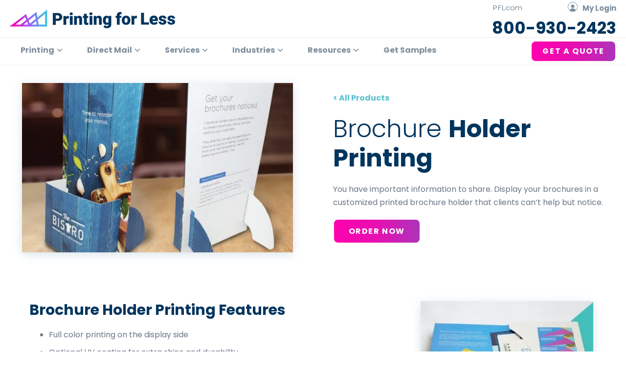

--- FILE ---
content_type: text/html; charset=UTF-8
request_url: https://www.printingforless.com/products/literature-holder-printing/
body_size: 58519
content:
<!DOCTYPE html>
<html lang="en-US">
<head > <script>
var gform;gform||(document.addEventListener("gform_main_scripts_loaded",function(){gform.scriptsLoaded=!0}),document.addEventListener("gform/theme/scripts_loaded",function(){gform.themeScriptsLoaded=!0}),window.addEventListener("DOMContentLoaded",function(){gform.domLoaded=!0}),gform={domLoaded:!1,scriptsLoaded:!1,themeScriptsLoaded:!1,isFormEditor:()=>"function"==typeof InitializeEditor,callIfLoaded:function(o){return!(!gform.domLoaded||!gform.scriptsLoaded||!gform.themeScriptsLoaded&&!gform.isFormEditor()||(gform.isFormEditor()&&console.warn("The use of gform.initializeOnLoaded() is deprecated in the form editor context and will be removed in Gravity Forms 3.1."),o(),0))},initializeOnLoaded:function(o){gform.callIfLoaded(o)||(document.addEventListener("gform_main_scripts_loaded",()=>{gform.scriptsLoaded=!0,gform.callIfLoaded(o)}),document.addEventListener("gform/theme/scripts_loaded",()=>{gform.themeScriptsLoaded=!0,gform.callIfLoaded(o)}),window.addEventListener("DOMContentLoaded",()=>{gform.domLoaded=!0,gform.callIfLoaded(o)}))},hooks:{action:{},filter:{}},addAction:function(o,r,e,t){gform.addHook("action",o,r,e,t)},addFilter:function(o,r,e,t){gform.addHook("filter",o,r,e,t)},doAction:function(o){gform.doHook("action",o,arguments)},applyFilters:function(o){return gform.doHook("filter",o,arguments)},removeAction:function(o,r){gform.removeHook("action",o,r)},removeFilter:function(o,r,e){gform.removeHook("filter",o,r,e)},addHook:function(o,r,e,t,n){null==gform.hooks[o][r]&&(gform.hooks[o][r]=[]);var d=gform.hooks[o][r];null==n&&(n=r+"_"+d.length),gform.hooks[o][r].push({tag:n,callable:e,priority:t=null==t?10:t})},doHook:function(r,o,e){var t;if(e=Array.prototype.slice.call(e,1),null!=gform.hooks[r][o]&&((o=gform.hooks[r][o]).sort(function(o,r){return o.priority-r.priority}),o.forEach(function(o){"function"!=typeof(t=o.callable)&&(t=window[t]),"action"==r?t.apply(null,e):e[0]=t.apply(null,e)})),"filter"==r)return e[0]},removeHook:function(o,r,t,n){var e;null!=gform.hooks[o][r]&&(e=(e=gform.hooks[o][r]).filter(function(o,r,e){return!!(null!=n&&n!=o.tag||null!=t&&t!=o.priority)}),gform.hooks[o][r]=e)}});
</script>
<meta charset="UTF-8" /><script>if(navigator.userAgent.match(/MSIE|Internet Explorer/i)||navigator.userAgent.match(/Trident\/7\..*?rv:11/i)){var href=document.location.href;if(!href.match(/[?&]nowprocket/)){if(href.indexOf("?")==-1){if(href.indexOf("#")==-1){document.location.href=href+"?nowprocket=1"}else{document.location.href=href.replace("#","?nowprocket=1#")}}else{if(href.indexOf("#")==-1){document.location.href=href+"&nowprocket=1"}else{document.location.href=href.replace("#","&nowprocket=1#")}}}}</script><script>(()=>{class RocketLazyLoadScripts{constructor(){this.v="2.0.4",this.userEvents=["keydown","keyup","mousedown","mouseup","mousemove","mouseover","mouseout","touchmove","touchstart","touchend","touchcancel","wheel","click","dblclick","input"],this.attributeEvents=["onblur","onclick","oncontextmenu","ondblclick","onfocus","onmousedown","onmouseenter","onmouseleave","onmousemove","onmouseout","onmouseover","onmouseup","onmousewheel","onscroll","onsubmit"]}async t(){this.i(),this.o(),/iP(ad|hone)/.test(navigator.userAgent)&&this.h(),this.u(),this.l(this),this.m(),this.k(this),this.p(this),this._(),await Promise.all([this.R(),this.L()]),this.lastBreath=Date.now(),this.S(this),this.P(),this.D(),this.O(),this.M(),await this.C(this.delayedScripts.normal),await this.C(this.delayedScripts.defer),await this.C(this.delayedScripts.async),await this.T(),await this.F(),await this.j(),await this.A(),window.dispatchEvent(new Event("rocket-allScriptsLoaded")),this.everythingLoaded=!0,this.lastTouchEnd&&await new Promise(t=>setTimeout(t,500-Date.now()+this.lastTouchEnd)),this.I(),this.H(),this.U(),this.W()}i(){this.CSPIssue=sessionStorage.getItem("rocketCSPIssue"),document.addEventListener("securitypolicyviolation",t=>{this.CSPIssue||"script-src-elem"!==t.violatedDirective||"data"!==t.blockedURI||(this.CSPIssue=!0,sessionStorage.setItem("rocketCSPIssue",!0))},{isRocket:!0})}o(){window.addEventListener("pageshow",t=>{this.persisted=t.persisted,this.realWindowLoadedFired=!0},{isRocket:!0}),window.addEventListener("pagehide",()=>{this.onFirstUserAction=null},{isRocket:!0})}h(){let t;function e(e){t=e}window.addEventListener("touchstart",e,{isRocket:!0}),window.addEventListener("touchend",function i(o){o.changedTouches[0]&&t.changedTouches[0]&&Math.abs(o.changedTouches[0].pageX-t.changedTouches[0].pageX)<10&&Math.abs(o.changedTouches[0].pageY-t.changedTouches[0].pageY)<10&&o.timeStamp-t.timeStamp<200&&(window.removeEventListener("touchstart",e,{isRocket:!0}),window.removeEventListener("touchend",i,{isRocket:!0}),"INPUT"===o.target.tagName&&"text"===o.target.type||(o.target.dispatchEvent(new TouchEvent("touchend",{target:o.target,bubbles:!0})),o.target.dispatchEvent(new MouseEvent("mouseover",{target:o.target,bubbles:!0})),o.target.dispatchEvent(new PointerEvent("click",{target:o.target,bubbles:!0,cancelable:!0,detail:1,clientX:o.changedTouches[0].clientX,clientY:o.changedTouches[0].clientY})),event.preventDefault()))},{isRocket:!0})}q(t){this.userActionTriggered||("mousemove"!==t.type||this.firstMousemoveIgnored?"keyup"===t.type||"mouseover"===t.type||"mouseout"===t.type||(this.userActionTriggered=!0,this.onFirstUserAction&&this.onFirstUserAction()):this.firstMousemoveIgnored=!0),"click"===t.type&&t.preventDefault(),t.stopPropagation(),t.stopImmediatePropagation(),"touchstart"===this.lastEvent&&"touchend"===t.type&&(this.lastTouchEnd=Date.now()),"click"===t.type&&(this.lastTouchEnd=0),this.lastEvent=t.type,t.composedPath&&t.composedPath()[0].getRootNode()instanceof ShadowRoot&&(t.rocketTarget=t.composedPath()[0]),this.savedUserEvents.push(t)}u(){this.savedUserEvents=[],this.userEventHandler=this.q.bind(this),this.userEvents.forEach(t=>window.addEventListener(t,this.userEventHandler,{passive:!1,isRocket:!0})),document.addEventListener("visibilitychange",this.userEventHandler,{isRocket:!0})}U(){this.userEvents.forEach(t=>window.removeEventListener(t,this.userEventHandler,{passive:!1,isRocket:!0})),document.removeEventListener("visibilitychange",this.userEventHandler,{isRocket:!0}),this.savedUserEvents.forEach(t=>{(t.rocketTarget||t.target).dispatchEvent(new window[t.constructor.name](t.type,t))})}m(){const t="return false",e=Array.from(this.attributeEvents,t=>"data-rocket-"+t),i="["+this.attributeEvents.join("],[")+"]",o="[data-rocket-"+this.attributeEvents.join("],[data-rocket-")+"]",s=(e,i,o)=>{o&&o!==t&&(e.setAttribute("data-rocket-"+i,o),e["rocket"+i]=new Function("event",o),e.setAttribute(i,t))};new MutationObserver(t=>{for(const n of t)"attributes"===n.type&&(n.attributeName.startsWith("data-rocket-")||this.everythingLoaded?n.attributeName.startsWith("data-rocket-")&&this.everythingLoaded&&this.N(n.target,n.attributeName.substring(12)):s(n.target,n.attributeName,n.target.getAttribute(n.attributeName))),"childList"===n.type&&n.addedNodes.forEach(t=>{if(t.nodeType===Node.ELEMENT_NODE)if(this.everythingLoaded)for(const i of[t,...t.querySelectorAll(o)])for(const t of i.getAttributeNames())e.includes(t)&&this.N(i,t.substring(12));else for(const e of[t,...t.querySelectorAll(i)])for(const t of e.getAttributeNames())this.attributeEvents.includes(t)&&s(e,t,e.getAttribute(t))})}).observe(document,{subtree:!0,childList:!0,attributeFilter:[...this.attributeEvents,...e]})}I(){this.attributeEvents.forEach(t=>{document.querySelectorAll("[data-rocket-"+t+"]").forEach(e=>{this.N(e,t)})})}N(t,e){const i=t.getAttribute("data-rocket-"+e);i&&(t.setAttribute(e,i),t.removeAttribute("data-rocket-"+e))}k(t){Object.defineProperty(HTMLElement.prototype,"onclick",{get(){return this.rocketonclick||null},set(e){this.rocketonclick=e,this.setAttribute(t.everythingLoaded?"onclick":"data-rocket-onclick","this.rocketonclick(event)")}})}S(t){function e(e,i){let o=e[i];e[i]=null,Object.defineProperty(e,i,{get:()=>o,set(s){t.everythingLoaded?o=s:e["rocket"+i]=o=s}})}e(document,"onreadystatechange"),e(window,"onload"),e(window,"onpageshow");try{Object.defineProperty(document,"readyState",{get:()=>t.rocketReadyState,set(e){t.rocketReadyState=e},configurable:!0}),document.readyState="loading"}catch(t){console.log("WPRocket DJE readyState conflict, bypassing")}}l(t){this.originalAddEventListener=EventTarget.prototype.addEventListener,this.originalRemoveEventListener=EventTarget.prototype.removeEventListener,this.savedEventListeners=[],EventTarget.prototype.addEventListener=function(e,i,o){o&&o.isRocket||!t.B(e,this)&&!t.userEvents.includes(e)||t.B(e,this)&&!t.userActionTriggered||e.startsWith("rocket-")||t.everythingLoaded?t.originalAddEventListener.call(this,e,i,o):(t.savedEventListeners.push({target:this,remove:!1,type:e,func:i,options:o}),"mouseenter"!==e&&"mouseleave"!==e||t.originalAddEventListener.call(this,e,t.savedUserEvents.push,o))},EventTarget.prototype.removeEventListener=function(e,i,o){o&&o.isRocket||!t.B(e,this)&&!t.userEvents.includes(e)||t.B(e,this)&&!t.userActionTriggered||e.startsWith("rocket-")||t.everythingLoaded?t.originalRemoveEventListener.call(this,e,i,o):t.savedEventListeners.push({target:this,remove:!0,type:e,func:i,options:o})}}J(t,e){this.savedEventListeners=this.savedEventListeners.filter(i=>{let o=i.type,s=i.target||window;return e!==o||t!==s||(this.B(o,s)&&(i.type="rocket-"+o),this.$(i),!1)})}H(){EventTarget.prototype.addEventListener=this.originalAddEventListener,EventTarget.prototype.removeEventListener=this.originalRemoveEventListener,this.savedEventListeners.forEach(t=>this.$(t))}$(t){t.remove?this.originalRemoveEventListener.call(t.target,t.type,t.func,t.options):this.originalAddEventListener.call(t.target,t.type,t.func,t.options)}p(t){let e;function i(e){return t.everythingLoaded?e:e.split(" ").map(t=>"load"===t||t.startsWith("load.")?"rocket-jquery-load":t).join(" ")}function o(o){function s(e){const s=o.fn[e];o.fn[e]=o.fn.init.prototype[e]=function(){return this[0]===window&&t.userActionTriggered&&("string"==typeof arguments[0]||arguments[0]instanceof String?arguments[0]=i(arguments[0]):"object"==typeof arguments[0]&&Object.keys(arguments[0]).forEach(t=>{const e=arguments[0][t];delete arguments[0][t],arguments[0][i(t)]=e})),s.apply(this,arguments),this}}if(o&&o.fn&&!t.allJQueries.includes(o)){const e={DOMContentLoaded:[],"rocket-DOMContentLoaded":[]};for(const t in e)document.addEventListener(t,()=>{e[t].forEach(t=>t())},{isRocket:!0});o.fn.ready=o.fn.init.prototype.ready=function(i){function s(){parseInt(o.fn.jquery)>2?setTimeout(()=>i.bind(document)(o)):i.bind(document)(o)}return"function"==typeof i&&(t.realDomReadyFired?!t.userActionTriggered||t.fauxDomReadyFired?s():e["rocket-DOMContentLoaded"].push(s):e.DOMContentLoaded.push(s)),o([])},s("on"),s("one"),s("off"),t.allJQueries.push(o)}e=o}t.allJQueries=[],o(window.jQuery),Object.defineProperty(window,"jQuery",{get:()=>e,set(t){o(t)}})}P(){const t=new Map;document.write=document.writeln=function(e){const i=document.currentScript,o=document.createRange(),s=i.parentElement;let n=t.get(i);void 0===n&&(n=i.nextSibling,t.set(i,n));const c=document.createDocumentFragment();o.setStart(c,0),c.appendChild(o.createContextualFragment(e)),s.insertBefore(c,n)}}async R(){return new Promise(t=>{this.userActionTriggered?t():this.onFirstUserAction=t})}async L(){return new Promise(t=>{document.addEventListener("DOMContentLoaded",()=>{this.realDomReadyFired=!0,t()},{isRocket:!0})})}async j(){return this.realWindowLoadedFired?Promise.resolve():new Promise(t=>{window.addEventListener("load",t,{isRocket:!0})})}M(){this.pendingScripts=[];this.scriptsMutationObserver=new MutationObserver(t=>{for(const e of t)e.addedNodes.forEach(t=>{"SCRIPT"!==t.tagName||t.noModule||t.isWPRocket||this.pendingScripts.push({script:t,promise:new Promise(e=>{const i=()=>{const i=this.pendingScripts.findIndex(e=>e.script===t);i>=0&&this.pendingScripts.splice(i,1),e()};t.addEventListener("load",i,{isRocket:!0}),t.addEventListener("error",i,{isRocket:!0}),setTimeout(i,1e3)})})})}),this.scriptsMutationObserver.observe(document,{childList:!0,subtree:!0})}async F(){await this.X(),this.pendingScripts.length?(await this.pendingScripts[0].promise,await this.F()):this.scriptsMutationObserver.disconnect()}D(){this.delayedScripts={normal:[],async:[],defer:[]},document.querySelectorAll("script[type$=rocketlazyloadscript]").forEach(t=>{t.hasAttribute("data-rocket-src")?t.hasAttribute("async")&&!1!==t.async?this.delayedScripts.async.push(t):t.hasAttribute("defer")&&!1!==t.defer||"module"===t.getAttribute("data-rocket-type")?this.delayedScripts.defer.push(t):this.delayedScripts.normal.push(t):this.delayedScripts.normal.push(t)})}async _(){await this.L();let t=[];document.querySelectorAll("script[type$=rocketlazyloadscript][data-rocket-src]").forEach(e=>{let i=e.getAttribute("data-rocket-src");if(i&&!i.startsWith("data:")){i.startsWith("//")&&(i=location.protocol+i);try{const o=new URL(i).origin;o!==location.origin&&t.push({src:o,crossOrigin:e.crossOrigin||"module"===e.getAttribute("data-rocket-type")})}catch(t){}}}),t=[...new Map(t.map(t=>[JSON.stringify(t),t])).values()],this.Y(t,"preconnect")}async G(t){if(await this.K(),!0!==t.noModule||!("noModule"in HTMLScriptElement.prototype))return new Promise(e=>{let i;function o(){(i||t).setAttribute("data-rocket-status","executed"),e()}try{if(navigator.userAgent.includes("Firefox/")||""===navigator.vendor||this.CSPIssue)i=document.createElement("script"),[...t.attributes].forEach(t=>{let e=t.nodeName;"type"!==e&&("data-rocket-type"===e&&(e="type"),"data-rocket-src"===e&&(e="src"),i.setAttribute(e,t.nodeValue))}),t.text&&(i.text=t.text),t.nonce&&(i.nonce=t.nonce),i.hasAttribute("src")?(i.addEventListener("load",o,{isRocket:!0}),i.addEventListener("error",()=>{i.setAttribute("data-rocket-status","failed-network"),e()},{isRocket:!0}),setTimeout(()=>{i.isConnected||e()},1)):(i.text=t.text,o()),i.isWPRocket=!0,t.parentNode.replaceChild(i,t);else{const i=t.getAttribute("data-rocket-type"),s=t.getAttribute("data-rocket-src");i?(t.type=i,t.removeAttribute("data-rocket-type")):t.removeAttribute("type"),t.addEventListener("load",o,{isRocket:!0}),t.addEventListener("error",i=>{this.CSPIssue&&i.target.src.startsWith("data:")?(console.log("WPRocket: CSP fallback activated"),t.removeAttribute("src"),this.G(t).then(e)):(t.setAttribute("data-rocket-status","failed-network"),e())},{isRocket:!0}),s?(t.fetchPriority="high",t.removeAttribute("data-rocket-src"),t.src=s):t.src="data:text/javascript;base64,"+window.btoa(unescape(encodeURIComponent(t.text)))}}catch(i){t.setAttribute("data-rocket-status","failed-transform"),e()}});t.setAttribute("data-rocket-status","skipped")}async C(t){const e=t.shift();return e?(e.isConnected&&await this.G(e),this.C(t)):Promise.resolve()}O(){this.Y([...this.delayedScripts.normal,...this.delayedScripts.defer,...this.delayedScripts.async],"preload")}Y(t,e){this.trash=this.trash||[];let i=!0;var o=document.createDocumentFragment();t.forEach(t=>{const s=t.getAttribute&&t.getAttribute("data-rocket-src")||t.src;if(s&&!s.startsWith("data:")){const n=document.createElement("link");n.href=s,n.rel=e,"preconnect"!==e&&(n.as="script",n.fetchPriority=i?"high":"low"),t.getAttribute&&"module"===t.getAttribute("data-rocket-type")&&(n.crossOrigin=!0),t.crossOrigin&&(n.crossOrigin=t.crossOrigin),t.integrity&&(n.integrity=t.integrity),t.nonce&&(n.nonce=t.nonce),o.appendChild(n),this.trash.push(n),i=!1}}),document.head.appendChild(o)}W(){this.trash.forEach(t=>t.remove())}async T(){try{document.readyState="interactive"}catch(t){}this.fauxDomReadyFired=!0;try{await this.K(),this.J(document,"readystatechange"),document.dispatchEvent(new Event("rocket-readystatechange")),await this.K(),document.rocketonreadystatechange&&document.rocketonreadystatechange(),await this.K(),this.J(document,"DOMContentLoaded"),document.dispatchEvent(new Event("rocket-DOMContentLoaded")),await this.K(),this.J(window,"DOMContentLoaded"),window.dispatchEvent(new Event("rocket-DOMContentLoaded"))}catch(t){console.error(t)}}async A(){try{document.readyState="complete"}catch(t){}try{await this.K(),this.J(document,"readystatechange"),document.dispatchEvent(new Event("rocket-readystatechange")),await this.K(),document.rocketonreadystatechange&&document.rocketonreadystatechange(),await this.K(),this.J(window,"load"),window.dispatchEvent(new Event("rocket-load")),await this.K(),window.rocketonload&&window.rocketonload(),await this.K(),this.allJQueries.forEach(t=>t(window).trigger("rocket-jquery-load")),await this.K(),this.J(window,"pageshow");const t=new Event("rocket-pageshow");t.persisted=this.persisted,window.dispatchEvent(t),await this.K(),window.rocketonpageshow&&window.rocketonpageshow({persisted:this.persisted})}catch(t){console.error(t)}}async K(){Date.now()-this.lastBreath>45&&(await this.X(),this.lastBreath=Date.now())}async X(){return document.hidden?new Promise(t=>setTimeout(t)):new Promise(t=>requestAnimationFrame(t))}B(t,e){return e===document&&"readystatechange"===t||(e===document&&"DOMContentLoaded"===t||(e===window&&"DOMContentLoaded"===t||(e===window&&"load"===t||e===window&&"pageshow"===t)))}static run(){(new RocketLazyLoadScripts).t()}}RocketLazyLoadScripts.run()})();</script>

<meta name="viewport" content="width=device-width, initial-scale=1" />
<meta name='robots' content='index, follow, max-image-preview:large, max-snippet:-1, max-video-preview:-1' />

	<!-- This site is optimized with the Yoast SEO plugin v26.8 - https://yoast.com/product/yoast-seo-wordpress/ -->
	<title>Brochure Holder Printing and Rack Card Holder Printing</title>
<link data-rocket-prefetch href="https://www.gstatic.com" rel="dns-prefetch">
<link data-rocket-prefetch href="https://www.google.com" rel="dns-prefetch">
<link data-rocket-preload as="style" data-wpr-hosted-gf-parameters="family=Poppins%3A300%2C400%2C400i%2C500%2C600%2C700%2C900&display=swap" href="https://www.printingforless.com/site/wp-content/cache/fonts/1/google-fonts/css/8/4/8/30e37d04725ba45e9c04898280fda.css" rel="preload">
<link crossorigin data-rocket-preload as="font" href="https://www.printingforless.com/site/wp-content/cache/fonts/1/google-fonts/fonts/s/poppins/v24/pxiByp8kv8JHgFVrLDz8Z1xlFQ.woff2" rel="preload">
<link data-wpr-hosted-gf-parameters="family=Poppins%3A300%2C400%2C400i%2C500%2C600%2C700%2C900&display=swap" href="https://www.printingforless.com/site/wp-content/cache/fonts/1/google-fonts/css/8/4/8/30e37d04725ba45e9c04898280fda.css" media="print" onload="this.media=&#039;all&#039;" rel="stylesheet">
<noscript data-wpr-hosted-gf-parameters=""><link rel="stylesheet" href="https://fonts.googleapis.com/css?family=Poppins%3A300%2C400%2C400i%2C500%2C600%2C700%2C900&#038;display=swap"></noscript>
<style id="rocket-critical-css">.screen-reader-text{clip:rect(1px,1px,1px,1px);height:1px;overflow:hidden;position:absolute!important;width:1px;word-wrap:normal!important}.gb-block-pricing-table:nth-child(1){-ms-grid-row:1;-ms-grid-column:1;grid-area:col1}.gb-block-pricing-table:nth-child(2){-ms-grid-row:1;-ms-grid-column:2;grid-area:col2}.gb-block-pricing-table:nth-child(3){-ms-grid-row:1;-ms-grid-column:3;grid-area:col3}.gb-block-pricing-table:nth-child(4){-ms-grid-row:1;-ms-grid-column:4;grid-area:col4}.wp-block-genesis-blocks-gb-columns{position:relative}.gb-layout-column-wrap{display:-ms-grid;display:grid;grid-template-rows:1fr;grid-gap:0 2em;position:relative;z-index:1}.gb-block-layout-column{display:block;vertical-align:top;min-width:0}.gb-block-layout-column.gb-is-vertically-aligned-center{align-self:center}.gb-block-layout-column-inner{position:relative;z-index:1}.gb-block-layout-column{display:block;width:100%}.gb-columns-center .gb-layout-column-wrap{margin:0 auto}.gb-block-layout-column-gap-4{grid-gap:0 4em}.gb-block-layout-column-gap-5{grid-gap:0 5em}.gb-block-layout-column:nth-child(1){-ms-grid-row:1;-ms-grid-column:1;grid-area:col1}.gb-block-layout-column:nth-child(1){-ms-grid-row:1;-ms-grid-column:1;grid-area:col1}.gb-block-layout-column:nth-child(2){-ms-grid-row:1;-ms-grid-column:2;grid-area:col2}.gb-block-layout-column:nth-child(3){-ms-grid-row:1;-ms-grid-column:3;grid-area:col3}.gb-block-layout-column:nth-child(4){-ms-grid-row:1;-ms-grid-column:4;grid-area:col4}.gb-block-layout-column:nth-child(5){-ms-grid-row:1;-ms-grid-column:5;grid-area:col5}.gb-block-layout-column:nth-child(6){-ms-grid-row:1;-ms-grid-column:6;grid-area:col6}.gb-layout-columns-2>.gb-layout-column-wrap{-ms-grid-columns:1fr 1fr;grid-template-columns:1fr 1fr;grid-template-areas:"col1 col2"}@media only screen and (max-width:600px){.gb-layout-columns-2>.gb-layout-column-wrap.gb-is-responsive-column{-ms-grid-columns:1fr;grid-template-columns:1fr;grid-template-areas:"col1" "col2"}}div[class*=gb-layout-].alignfull{margin-top:auto;margin-bottom:auto}@media only screen and (max-width:600px){.gpb-grid-mobile-reorder .gb-is-responsive-column .gb-block-layout-column:nth-of-type(1){grid-area:col2}.gpb-grid-mobile-reorder .gb-is-responsive-column .gb-block-layout-column:nth-of-type(2){grid-area:col1}}.center{text-align:center}.right{text-align:right}.wp-block-image{margin-bottom:1.2em}div.gb-background-cover{background-size:cover}div.gb-background-no-repeat{background-repeat:no-repeat}html{line-height:1.15;-webkit-text-size-adjust:100%}body{margin:0}main{display:block}h1{font-size:2em;margin:.67em 0}a{background-color:transparent}strong{font-weight:bolder}img{border-style:none}button,input,textarea{font-family:inherit;font-size:100%;line-height:1.15;margin:0}button,input{overflow:visible}button{text-transform:none}[type=button],[type=submit],button{-webkit-appearance:button}[type=button]::-moz-focus-inner,[type=submit]::-moz-focus-inner,button::-moz-focus-inner{border-style:none;padding:0}[type=button]:-moz-focusring,[type=submit]:-moz-focusring,button:-moz-focusring{outline:1px dotted ButtonText}fieldset{padding:.35em .75em .625em}legend{box-sizing:border-box;color:inherit;display:table;max-width:100%;padding:0;white-space:normal}textarea{overflow:auto}::-webkit-file-upload-button{-webkit-appearance:button;font:inherit}html{box-sizing:border-box;scroll-behavior:smooth}*,*::before,*::after{box-sizing:inherit}.clearfix::before,.entry::before,.entry-content::before,.nav-primary::before,.site-container::before,.site-header::before,.site-inner::before,.widget::before,.wrap::before{content:" ";display:table}.clearfix::after,.entry::after,.entry-content::after,.nav-primary::after,.site-container::after,.site-header::after,.site-inner::after,.widget::after,.wrap::after{clear:both;content:" ";display:table}html{-moz-osx-font-smoothing:grayscale;-webkit-font-smoothing:antialiased}body{background-color:#fff;color:#697586;font-family:"Poppins",sans-serif;font-size:16px;font-weight:400;line-height:1.625;margin:0;overflow-x:hidden}a{color:#8C2D9A;text-decoration:none}a{outline:none}p{margin:0 0 20px;padding:0;line-height:170%;letter-spacing:0em}ul{margin:0;padding:0}li{list-style-type:none}strong{font-weight:700}.center{text-align:center}:target{display:block;position:relative;top:-170px;visibility:hidden}h1{font-family:"Poppins",sans-serif;font-weight:400;line-height:1.2;margin:0 0 20px;color:#00355e}h1{font-size:50px;font-weight:300;line-height:120%}@media only screen and (max-width:960px){h1{text-align:center}}img{max-width:100%}img{height:auto;vertical-align:top}figure{margin:0}input,textarea{background-color:#fff;border:1px solid #d3d9de;color:#313131;font-size:16px;font-weight:400;padding:11px;width:100%}:-ms-input-placeholder{color:#b5bfc8;opacity:1}::placeholder{color:#b5bfc8;opacity:1}button,input[type="submit"],.button,a.button{background:#FF01AE;background:linear-gradient(90deg,rgba(255,1,174,1) 0%,rgba(230,16,177,1) 50%,rgba(172,52,186,1) 100%);border:2px solid #fff;border-radius:10px;color:#ffffff!important;font-size:16px;font-weight:bold;padding:10px 30px;text-align:center;text-decoration:none;white-space:normal;letter-spacing:0.1em;margin:0px;text-transform:uppercase}.button-highlight-main-menu a{background:#FF01AE;background:linear-gradient(90deg,rgba(255,1,174,1) 0%,rgba(230,16,177,1) 50%,rgba(172,52,186,1) 100%);border:2px solid #fff;border-radius:10px;color:#ffffff!important;font-size:16px;font-weight:bold;padding:10px 30px;text-align:center;text-decoration:none;white-space:normal;letter-spacing:0.1em;margin:0px;text-transform:uppercase}.button{display:inline-block}.screen-reader-shortcut,.screen-reader-text{border:0;clip:rect(0,0,0,0);height:1px;overflow:hidden;position:absolute!important;width:1px;word-wrap:normal!important}.site-container{animation:fadein 1s;word-wrap:break-word}@keyframes fadein{from{opacity:0}to{opacity:1}}.site-inner{clear:both;margin:0 auto;padding:31px 30px 0}.alignright{float:right!important;text-align:right}.aligncenter{display:block;margin:0 auto 30px}.widget{margin-bottom:40px}.genesis-skip-link{margin:0}.genesis-skip-link li{height:0;list-style:none;width:0}:focus{color:#333}.site-header{background-color:#fff;width:100%;height:76px}.site-header .wrap{padding:0 20px;max-width:1300px;margin:0 auto}.title-area{float:left;padding-bottom:25px;padding-top:25px}.wp-custom-logo .title-area{max-width:380px;padding-bottom:5px;padding-top:20px!important;width:100%;height:99px}.wp-custom-logo .custom-logo-link{display:block}.wp-custom-logo .title-area img{width:auto}.site-title{font-size:20px;font-weight:600;line-height:1;margin-bottom:0}.site-description,.wp-custom-logo .site-title{border:0;clip:rect(0,0,0,0);height:1px;overflow:hidden;position:absolute!important;width:1px;word-wrap:normal!important}.genesis-nav-menu{clear:both;line-height:1;width:100%}.genesis-nav-menu .menu-item{display:block;float:none;position:relative}.genesis-nav-menu a{color:#7e8e9d;display:block;font-size:16px;font-weight:bold;outline-offset:-1px;padding-bottom:12px;padding-top:12px;text-decoration:none}.genesis-nav-menu ul.sub-menu{border-top:1px solid #00355e}.genesis-nav-menu .sub-menu,.genesis-nav-menu .sub-menu a{width:100%}.genesis-nav-menu .sub-menu{clear:both;display:none;left:-9999px;margin:0;opacity:1;padding-left:15px;position:static;z-index:99;box-shadow:0px 4px 20px #D8E3EC}.genesis-nav-menu .sub-menu a{background-color:#fff;font-size:14px;position:relative;word-wrap:break-word}.js .nav-primary{display:none;position:relative}.nav-primary{clear:left;padding-bottom:6px;padding-top:6px;width:100%;border-top:1px solid #e9ecef;border-bottom:1px solid #e9ecef}.entry{margin-bottom:40px}@media only screen and (min-width:960px){.site-header{position:-webkit-sticky;position:sticky;top:41px;z-index:9999}.genesis-nav-menu .menu-item{display:inline-block}.genesis-nav-menu .sub-menu,.genesis-nav-menu .sub-menu a{width:220px}.genesis-nav-menu .sub-menu{opacity:0;padding-left:0;position:absolute}.genesis-nav-menu .sub-menu a{border-top:0;padding-bottom:10px;padding-top:10px}.js .nav-primary{display:block;padding-top:6px}.nav-primary{clear:none;width:100%}.nav-primary .wrap{max-width:1300px;margin:0 auto;padding:0 20px}.nav-primary .genesis-nav-menu a{padding-left:22px;padding-right:22px}.site-inner{max-width:1300px}.content{float:left;width:100%}.full-width-content .content{float:none;margin-left:auto;margin-right:auto}.one-half{float:left;margin-left:2.564102564102564%}.one-half{width:48.717948717948715%}.first{clear:both;margin-left:0}.entry{margin-bottom:60px}}.header-widget-area .widget{margin-bottom:0!important;display:inline-block;margin:0;padding:0;vertical-align:middle}.header-widget-area{float:right;padding:0;margin:0;position:relative;text-align:right;width:63%}#search-bar-new{float:left;width:57%;margin-top:8px!important}a.header-number{color:#00355e;font-weight:bold;font-size:34px;text-decoration:none;margin-left:10px}.header-number{color:#00355e;font-weight:bold;font-size:34px;text-decoration:none;margin-left:10px;margin-top:-10px;display:block}.header-my-login{color:#7e8e9d;font-weight:bold;font-size:15px}.header-login-number-contain{display:inline;margin-top:3px}@media only screen and (min-width:960px){.genesis-nav-menu>.menu-item-has-children>a::after{content:"\f347";display:inline-block;-webkit-font-smoothing:antialiased;font:normal 16px/1 'dashicons';padding-left:3px;vertical-align:top}}.nav-primary{position:fixed!important;background:#fff;top:0;right:0;left:0;z-index:99;margin-top:76px}@media only screen and (max-width:960px){.header-widget-area{float:left;padding:0;margin:0;position:relative;text-align:center}.alignright{float:left!important;text-align:left!important;display:none!important}.wp-custom-logo .title-area{max-width:100%;padding-bottom:5px;padding-top:20px!important;width:100%;height:99px;text-align:center}}body .gform_wrapper .gform_body input{font-size:18px;font-weight:bold}.search-bar{margin-right:10px}.aiosrs-rating-wrap{display:none!important}#wprmenu_bar{width:100%!important}.icon-holiday-box a{color:#df0c0c!important}.icon-holiday-box:before{content:url('https://www.printingforless.com/site/wp-content/uploads/2023/09/icon-holiday-box.png');float:left;margin-top:10px!important;color:#df0c0c;vertical-align:middle;padding-right:4px;display:inline-block}#gform_submit_button_19{display:flex;align-items:center;justify-content:center;width:100%!important;margin-right:auto;margin-left:auto;padding:16px 0}.pum-theme-14806 .pum-content+.pum-close,.pum-theme-cutting-edge .pum-content+.pum-close{color:#000000!important}.pfl-address{letter-spacing:-1.5px}:root{--wp-admin-theme-color:#3858e9;--wp-admin-theme-color--rgb:56,88,233;--wp-admin-theme-color-darker-10:#2145e6;--wp-admin-theme-color-darker-10--rgb:33.0384615385,68.7307692308,230.4615384615;--wp-admin-theme-color-darker-20:#183ad6;--wp-admin-theme-color-darker-20--rgb:23.6923076923,58.1538461538,214.3076923077;--wp-admin-border-width-focus:2px}:root{--wp-block-synced-color:#7a00df;--wp-block-synced-color--rgb:122,0,223;--wp-bound-block-color:var(--wp-block-synced-color);--wp-editor-canvas-background:#ddd;--wp-admin-theme-color:#007cba;--wp-admin-theme-color--rgb:0,124,186;--wp-admin-theme-color-darker-10:#006ba1;--wp-admin-theme-color-darker-10--rgb:0,107,160.5;--wp-admin-theme-color-darker-20:#005a87;--wp-admin-theme-color-darker-20--rgb:0,90,135;--wp-admin-border-width-focus:2px}@media only screen and (min-width:600px){.gpb_section_portfolio3__2020_2_24 .gpb-block-post-grid-image{-ms-grid-row:1;-ms-grid-column:1;grid-area:col1}}@media only screen and (min-width:600px){.gpb_section_portfolio3__2020_2_24 .gpb-block-post-grid-text{-ms-grid-row:1;-ms-grid-column:1;grid-area:col2;align-self:center;margin-left:-50px}}.screen-reader-text{clip:rect(1px,1px,1px,1px);height:1px;overflow:hidden;position:absolute!important;width:1px;word-wrap:normal!important}:root{--swiper-theme-color:#007aff;--swiper-navigation-size:44px}:host{position:relative;display:block;margin-left:auto;margin-right:auto;z-index:1}.sp-pcp-section *{box-sizing:border-box}body .extendedwopts-md-center{text-align:center}@media screen and (min-width:1181px){body .extendedwopts-hide.extendedwopts-desktop{display:none!important}}@media screen and (max-width:1024px) and (orientation:Portrait){body .extendedwopts-hide.extendedwopts-tablet{display:none!important}}@media screen and (max-width:1180px) and (orientation:landscape){body .extendedwopts-hide.extendedwopts-tablet{display:none!important}}@media screen and (max-width:767px) and (orientation:Portrait){body .extendedwopts-hide.extendedwopts-mobile{display:none!important}}@media screen and (max-width:991px) and (orientation:landscape){body .extendedwopts-hide.extendedwopts-mobile{display:none!important}}.hamburger{padding:15px 15px;display:inline-block;font:inherit;color:inherit;text-transform:none;background-color:transparent;border:0;margin:0;overflow:visible}.hamburger-box{width:30px;height:24px;display:inline-block;position:relative}.hamburger-inner{display:block;top:50%;margin-top:-2px}.hamburger-inner,.hamburger-inner::before,.hamburger-inner::after{width:30px;height:4px;background-color:#000;border-radius:4px;position:absolute}.hamburger-inner::before,.hamburger-inner::after{content:"";display:block}.hamburger-inner::before{top:-10px}.hamburger-inner::after{bottom:-10px}.hamburger--slider .hamburger-inner{top:2px}.hamburger--slider .hamburger-inner::before{top:10px}.hamburger--slider .hamburger-inner::after{top:20px}#wprmenu_bar,#wprmenu_bar *{margin:0;padding:0;-moz-box-sizing:border-box!important;-webkit-box-sizing:border-box!important;box-sizing:border-box!important;font-family:inherit;text-align:left;font-size:100%;font-weight:400}#wprmenu_bar img{border:0;border:none}#wprmenu_bar{position:fixed;background:#4C656C;padding:10px 16px;overflow:hidden;height:42px;z-index:99999}#wprmenu_bar .menu_title{display:inline-block;line-height:35px;position:relative;top:-6px}#wprmenu_bar .menu_title a{display:inline-block;position:relative;top:4px}#wprmenu_bar .bar_logo{border:none;margin:0;padding:0px 8px 0px 0px;width:auto;height:25px}#wprmenu_bar div.hamburger{margin-top:-3px}body{position:relative!important}#mg-wprm-wrap ul li{margin:0}#mg-wprm-wrap{z-index:9999}#mg-wprm-wrap ul li a{text-decoration:none;z-index:9999}#wprmenu_menu_ul{padding:0 0 50px;margin:0;overflow:hidden}#mg-wprm-wrap li.menu-item a{padding:13px 14px}.cbp-spmenu{position:fixed;overflow:auto;height:100%;z-index:9999}.cbp-spmenu a{padding:1em;display:block}#mg-wprm-wrap.cbp-spmenu-right{top:42px}.cbp-spmenu-right{right:-100%}.cbp-spmenu-push{overflow-x:hidden;position:relative}#wprmenu_bar,#mg-wprm-wrap{display:none}#wprmenu_bar{top:0}#wprmenu_bar,.cbp-spmenu-push{left:0}#wprmenu_bar{width:103%}#wprmenu_menu_ul,#wprmenu_bar,#wprmenu_bar *{list-style:none}.logo-rotator-block{background:#f8f8f9;padding:20px 0;clear:both;margin-left:calc(-100vw / 2 + 100% / 2);margin-right:calc(-100vw / 2 + 100% / 2);max-width:100vw}.logo-rotator-block-content{padding:1%;text-align:center;max-width:1920px;margin:60px auto 0}.logo-rotator-block-content-contain{max-width:1180px;margin:0 auto}.logo-rotator-block-content-contain-large-text{font-size:50px;font-weight:300;color:#59c0ce;line-height:120%}.logo-rotator-block-content-contain-logos{margin-top:70px}.logo-rotator-block .grid>div::before{content:"";display:block;padding-bottom:10%;grid-area:0.25}.logo-rotator-block .grid>div img{width:100%;grid-area:0.25}.site-container p.has-text-color a{color:inherit}.has-text-align-center{text-align:center}.has-text-align-left{text-align:left}.full-width-content .entry-content>.alignfull{margin-left:calc(-100vw / 2 + 100% / 2);margin-right:calc(-100vw / 2 + 100% / 2);max-width:100vw}.gform_wrapper.gravity-theme fieldset,.gform_wrapper.gravity-theme legend{background:0 0;padding:0}.gform_wrapper.gravity-theme fieldset{border:none;display:block;margin:0}.gform_wrapper.gravity-theme legend{margin-left:0;margin-right:0}.gform_wrapper.gravity-theme ::-ms-reveal{display:none}.gform_wrapper.gravity-theme .gform_validation_container,body .gform_wrapper.gravity-theme .gform_body .gform_fields .gfield.gform_validation_container,body .gform_wrapper.gravity-theme .gform_fields .gfield.gform_validation_container,body .gform_wrapper.gravity-theme .gform_validation_container{display:none!important;left:-9000px;position:absolute!important}@media only screen and (max-width:641px){.gform_wrapper.gravity-theme input:not([type=radio]):not([type=checkbox]):not([type=image]):not([type=file]){line-height:2;min-height:32px}.gform_wrapper.gravity-theme textarea{line-height:1.5}}.gform_wrapper.gravity-theme .gf_invisible{left:-9999px;position:absolute;visibility:hidden}.gform_wrapper.gravity-theme .gform_hidden{display:none}.gform_wrapper.gravity-theme .hidden_label .gfield_label,.gform_wrapper.gravity-theme .hidden_sub_label,.gform_wrapper.gravity-theme .screen-reader-text{border:0;clip:rect(1px,1px,1px,1px);clip-path:inset(50%);height:1px;margin:-1px;overflow:hidden;padding:0;position:absolute;width:1px;word-wrap:normal!important}.gform_wrapper.gravity-theme .gfield input{max-width:100%}.gform_wrapper.gravity-theme .gfield input.large{width:100%}.gform_wrapper.gravity-theme *{box-sizing:border-box}.gform_wrapper.gravity-theme .gform_fields{display:grid;grid-column-gap:2%;-ms-grid-columns:(1fr 2%)[12];grid-row-gap:16px;grid-template-columns:repeat(12,1fr);grid-template-rows:repeat(auto-fill,auto);width:100%}.gform_wrapper.gravity-theme .gfield{grid-column:1/-1;min-width:0}.gform_wrapper.gravity-theme .gfield.gfield--width-full{grid-column:span 12;-ms-grid-column-span:12}@media (max-width:640px){.gform_wrapper.gravity-theme .gform_fields{grid-column-gap:0}.gform_wrapper.gravity-theme .gfield:not(.gfield--width-full){grid-column:1/-1}}.gform_wrapper.gravity-theme .gfield_label{display:inline-block;font-size:16px;font-weight:700;margin-bottom:8px;padding:0}.gform_wrapper.gravity-theme .ginput_complex label{font-size:15px;padding-top:5px}.gform_wrapper.gravity-theme .gfield_required{color:#c02b0a;display:inline-block;font-size:13.008px;padding-inline-start:0.125em}.gform_wrapper.gravity-theme .gfield_required .gfield_required_text{font-style:italic;font-weight:400}.gform_wrapper.gravity-theme .gform_footer{display:flex}.gform_wrapper.gravity-theme .gform_footer input{align-self:flex-end}.gform_wrapper.gravity-theme .ginput_complex{display:flex;flex-flow:row wrap}.gform_wrapper.gravity-theme .ginput_complex span{flex:1}.gform_wrapper.gravity-theme .ginput_complex label{display:block}.gform_wrapper.gravity-theme .ginput_complex input{width:100%}@media (min-width:641px){.gform_wrapper.gravity-theme .ginput_complex:not(.ginput_container_address) span:not([style*="display:none"]):not(.ginput_full){padding-right:1%}.gform_wrapper.gravity-theme .ginput_complex:not(.ginput_container_address) span:not([style*="display:none"]):not(.ginput_full)~span:not(.ginput_full){padding-left:1%;padding-right:0}}@media (max-width:640px){.gform_wrapper.gravity-theme .ginput_complex span{flex:0 0 100%;margin-bottom:8px;padding-left:0}}.gform_wrapper.gravity-theme .gfield_description{clear:both;font-family:inherit;font-size:15px;letter-spacing:normal;line-height:inherit;padding-top:13px;width:100%}.gform_wrapper.gravity-theme .gform_footer{margin:6px 0 0;padding:16px 0}.gform_wrapper.gravity-theme .gform_footer input{margin-bottom:8px}.gform_wrapper.gravity-theme .gform_footer input+input{margin-left:8px}.gform_wrapper.gravity-theme input[type=email],.gform_wrapper.gravity-theme input[type=text],.gform_wrapper.gravity-theme textarea{font-size:15px;margin-bottom:0;margin-top:0;padding:8px}.pum-container,.pum-content,.pum-content+.pum-close,.pum-overlay{background:none;border:none;bottom:auto;clear:none;float:none;font-family:inherit;font-size:medium;font-style:normal;font-weight:400;height:auto;left:auto;letter-spacing:normal;line-height:normal;max-height:none;max-width:none;min-height:0;min-width:0;overflow:visible;position:static;right:auto;text-align:left;text-decoration:none;text-indent:0;text-transform:none;top:auto;visibility:visible;white-space:normal;width:auto;z-index:auto}.pum-content{position:relative;z-index:1}.pum-overlay{bottom:0;display:none;height:100%;left:0;overflow:auto;overflow:initial;position:fixed;right:0;top:0;width:100%;z-index:1999999999}.pum-overlay,.pum-overlay *,.pum-overlay :after,.pum-overlay :before,.pum-overlay:after,.pum-overlay:before{box-sizing:border-box}.pum-container{margin-bottom:3em;position:absolute;top:100px;z-index:1999999999}.pum-container.pum-responsive{height:auto;left:50%;margin-left:-47.5%;overflow:visible;width:95%}.pum-container.pum-responsive img{height:auto;max-width:100%}@media only screen and (min-width:1024px){.pum-container.pum-responsive.pum-responsive-medium{margin-left:-30%;width:60%}}.pum-container .pum-content>:first-child{margin-top:0}.pum-container .pum-content>:last-child{margin-bottom:0}.pum-container .pum-content+.pum-close{background-color:#0000;line-height:1;min-width:1em;position:absolute;text-align:center;text-decoration:none;z-index:2}.pum-theme-14806,.pum-theme-cutting-edge{background-color:rgba(0,0,0,0.70)}.pum-theme-14806 .pum-container,.pum-theme-cutting-edge .pum-container{padding:0px;border-radius:0px;border:1px none #000000;box-shadow:0px 10px 25px 0px rgba(2,2,2,0.50);background-color:rgba(255,255,255,1.00)}.pum-theme-14806 .pum-content,.pum-theme-cutting-edge .pum-content{color:#000000;font-family:inherit;font-weight:100}.pum-theme-14806 .pum-content+.pum-close,.pum-theme-cutting-edge .pum-content+.pum-close{position:absolute;height:24px;width:24px;left:auto;right:0px;bottom:auto;top:0px;padding:0px;color:#000000;font-family:Times New Roman;font-weight:700;font-size:32px;line-height:24px;border:1px none #ffffff;border-radius:0px;box-shadow:-1px 1px 1px 0px rgba(122,122,122,0.10);text-shadow:-1px 1px 1px rgba(0,0,0,0.10);background-color:rgba(234,234,234,1.00)}#pum-15719{z-index:1999999999}.aiosrs-rating-wrap .aiosrs-star-rating-wrap{display:inline-block;vertical-align:middle}.aiosrs-rating-wrap .aiosrs-star-rating-wrap .aiosrs-star-rating{color:gold}:host,:root{--fa-style-family-brands:"Font Awesome 6 Brands";--fa-font-brands:normal 400 1em/1 "Font Awesome 6 Brands"}:host,:root{--fa-font-regular:normal 400 1em/1 "Font Awesome 6 Free"}:host,:root{--fa-style-family-classic:"Font Awesome 6 Free";--fa-font-solid:normal 900 1em/1 "Font Awesome 6 Free"}</style>
	<meta name="description" content="Get personalized easy to use custom brochure holders and rack card holders t0 complement your marketing materials and communicate your brand message at point of purchase or other display positions in your business. Full custom printing and design options with live expert support and design help" />
	<link rel="canonical" href="https://www.printingforless.com/products/literature-holder-printing/" />
	<meta property="og:locale" content="en_US" />
	<meta property="og:type" content="article" />
	<meta property="og:title" content="Brochure Holder Printing and Rack Card Holder Printing" />
	<meta property="og:description" content="Get personalized easy to use custom brochure holders and rack card holders t0 complement your marketing materials and communicate your brand message at point of purchase or other display positions in your business. Full custom printing and design options with live expert support and design help" />
	<meta property="og:url" content="https://www.printingforless.com/products/literature-holder-printing/" />
	<meta property="og:site_name" content="Printing for Less" />
	<meta property="article:publisher" content="https://www.facebook.com/PrintingForLess" />
	<meta property="article:modified_time" content="2025-02-27T19:45:20+00:00" />
	<meta property="og:image" content="https://www.printingforless.com/site/wp-content/uploads/2021/12/Brochure-Holder-Marketing.jpg" />
	<meta property="og:image:width" content="1136" />
	<meta property="og:image:height" content="758" />
	<meta property="og:image:type" content="image/jpeg" />
	<meta name="twitter:card" content="summary_large_image" />
	<meta name="twitter:site" content="@Printing_4_Less" />
	<meta name="twitter:label1" content="Est. reading time" />
	<meta name="twitter:data1" content="1 minute" />
	<script type="application/ld+json" class="yoast-schema-graph">{"@context":"https://schema.org","@graph":[{"@type":["WebPage","ItemPage"],"@id":"https://www.printingforless.com/products/literature-holder-printing/","url":"https://www.printingforless.com/products/literature-holder-printing/","name":"Brochure Holder Printing and Rack Card Holder Printing","isPartOf":{"@id":"https://www.printingforless.com/#website"},"primaryImageOfPage":{"@id":"https://www.printingforless.com/products/literature-holder-printing/#primaryimage"},"image":{"@id":"https://www.printingforless.com/products/literature-holder-printing/#primaryimage"},"thumbnailUrl":"https://www.printingforless.com/site/wp-content/uploads/2021/12/Brochure-Holder-Marketing.jpg","datePublished":"2021-11-06T22:18:16+00:00","dateModified":"2025-02-27T19:45:20+00:00","description":"Get personalized easy to use custom brochure holders and rack card holders t0 complement your marketing materials and communicate your brand message at point of purchase or other display positions in your business. Full custom printing and design options with live expert support and design help","breadcrumb":{"@id":"https://www.printingforless.com/products/literature-holder-printing/#breadcrumb"},"inLanguage":"en-US","potentialAction":[{"@type":"ReadAction","target":["https://www.printingforless.com/products/literature-holder-printing/"]}]},{"@type":"ImageObject","inLanguage":"en-US","@id":"https://www.printingforless.com/products/literature-holder-printing/#primaryimage","url":"https://www.printingforless.com/site/wp-content/uploads/2021/12/Brochure-Holder-Marketing.jpg","contentUrl":"https://www.printingforless.com/site/wp-content/uploads/2021/12/Brochure-Holder-Marketing.jpg","width":1136,"height":758,"caption":"Brochure Holder"},{"@type":"BreadcrumbList","@id":"https://www.printingforless.com/products/literature-holder-printing/#breadcrumb","itemListElement":[{"@type":"ListItem","position":1,"name":"Home","item":"https://www.printingforless.com/"},{"@type":"ListItem","position":2,"name":"Brochure Holder Printing"}]},{"@type":"WebSite","@id":"https://www.printingforless.com/#website","url":"https://www.printingforless.com/","name":"Printing for Less","description":"At Printing for Less, we&#039;ve offered high quality online printing services since 1996. Shop business cards, booklets, stickers, and more!","publisher":{"@id":"https://www.printingforless.com/#organization"},"alternateName":"Printing for Less","potentialAction":[{"@type":"SearchAction","target":{"@type":"EntryPoint","urlTemplate":"https://www.printingforless.com/?s={search_term_string}"},"query-input":{"@type":"PropertyValueSpecification","valueRequired":true,"valueName":"search_term_string"}}],"inLanguage":"en-US"},{"@type":"Organization","@id":"https://www.printingforless.com/#organization","name":"Printing for Less","alternateName":"Printing for Less","url":"https://www.printingforless.com/","logo":{"@type":"ImageObject","inLanguage":"en-US","@id":"https://www.printingforless.com/#/schema/logo/image/","url":"https://www.printingforless.com/site/wp-content/uploads/2025/04/printing-for-less-a-pfl-company-1.png","contentUrl":"https://www.printingforless.com/site/wp-content/uploads/2025/04/printing-for-less-a-pfl-company-1.png","width":696,"height":696,"caption":"Printing for Less"},"image":{"@id":"https://www.printingforless.com/#/schema/logo/image/"},"sameAs":["https://www.facebook.com/PrintingForLess","https://x.com/Printing_4_Less","https://www.linkedin.com/company/printing-for-less-com/"]}]}</script>
	<!-- / Yoast SEO plugin. -->


<link rel='dns-prefetch' href='//www.google.com' />
<link rel='dns-prefetch' href='//challenges.cloudflare.com' />
<link rel='dns-prefetch' href='//fonts.googleapis.com' />
<link rel='dns-prefetch' href='//www.googletagmanager.com' />
<link href='https://fonts.gstatic.com' crossorigin rel='preconnect' />
<link rel="alternate" type="application/rss+xml" title="Printing for Less &raquo; Feed" href="https://www.printingforless.com/feed/" />
<link rel="alternate" title="oEmbed (JSON)" type="application/json+oembed" href="https://www.printingforless.com/wp-json/oembed/1.0/embed?url=https%3A%2F%2Fwww.printingforless.com%2Fproducts%2Fliterature-holder-printing%2F" />
<link rel="alternate" title="oEmbed (XML)" type="text/xml+oembed" href="https://www.printingforless.com/wp-json/oembed/1.0/embed?url=https%3A%2F%2Fwww.printingforless.com%2Fproducts%2Fliterature-holder-printing%2F&#038;format=xml" />
		<!-- This site uses the Google Analytics by MonsterInsights plugin v9.11.1 - Using Analytics tracking - https://www.monsterinsights.com/ -->
							<script type="rocketlazyloadscript" data-rocket-src="//www.googletagmanager.com/gtag/js?id=G-ZD1LHBC78P"  data-cfasync="false" data-wpfc-render="false" async></script>
			<script type="rocketlazyloadscript" data-cfasync="false" data-wpfc-render="false">
				var mi_version = '9.11.1';
				var mi_track_user = true;
				var mi_no_track_reason = '';
								var MonsterInsightsDefaultLocations = {"page_location":"https:\/\/www.printingforless.com\/products\/literature-holder-printing\/?srsltid=AfmBOopuR3fVJM8buuKGYx_VmvvlU2Gwt1ytqUUs2zsK3oHJqt6-fxg6"};
								if ( typeof MonsterInsightsPrivacyGuardFilter === 'function' ) {
					var MonsterInsightsLocations = (typeof MonsterInsightsExcludeQuery === 'object') ? MonsterInsightsPrivacyGuardFilter( MonsterInsightsExcludeQuery ) : MonsterInsightsPrivacyGuardFilter( MonsterInsightsDefaultLocations );
				} else {
					var MonsterInsightsLocations = (typeof MonsterInsightsExcludeQuery === 'object') ? MonsterInsightsExcludeQuery : MonsterInsightsDefaultLocations;
				}

								var disableStrs = [
										'ga-disable-G-ZD1LHBC78P',
									];

				/* Function to detect opted out users */
				function __gtagTrackerIsOptedOut() {
					for (var index = 0; index < disableStrs.length; index++) {
						if (document.cookie.indexOf(disableStrs[index] + '=true') > -1) {
							return true;
						}
					}

					return false;
				}

				/* Disable tracking if the opt-out cookie exists. */
				if (__gtagTrackerIsOptedOut()) {
					for (var index = 0; index < disableStrs.length; index++) {
						window[disableStrs[index]] = true;
					}
				}

				/* Opt-out function */
				function __gtagTrackerOptout() {
					for (var index = 0; index < disableStrs.length; index++) {
						document.cookie = disableStrs[index] + '=true; expires=Thu, 31 Dec 2099 23:59:59 UTC; path=/';
						window[disableStrs[index]] = true;
					}
				}

				if ('undefined' === typeof gaOptout) {
					function gaOptout() {
						__gtagTrackerOptout();
					}
				}
								window.dataLayer = window.dataLayer || [];

				window.MonsterInsightsDualTracker = {
					helpers: {},
					trackers: {},
				};
				if (mi_track_user) {
					function __gtagDataLayer() {
						dataLayer.push(arguments);
					}

					function __gtagTracker(type, name, parameters) {
						if (!parameters) {
							parameters = {};
						}

						if (parameters.send_to) {
							__gtagDataLayer.apply(null, arguments);
							return;
						}

						if (type === 'event') {
														parameters.send_to = monsterinsights_frontend.v4_id;
							var hookName = name;
							if (typeof parameters['event_category'] !== 'undefined') {
								hookName = parameters['event_category'] + ':' + name;
							}

							if (typeof MonsterInsightsDualTracker.trackers[hookName] !== 'undefined') {
								MonsterInsightsDualTracker.trackers[hookName](parameters);
							} else {
								__gtagDataLayer('event', name, parameters);
							}
							
						} else {
							__gtagDataLayer.apply(null, arguments);
						}
					}

					__gtagTracker('js', new Date());
					__gtagTracker('set', {
						'developer_id.dZGIzZG': true,
											});
					if ( MonsterInsightsLocations.page_location ) {
						__gtagTracker('set', MonsterInsightsLocations);
					}
										__gtagTracker('config', 'G-ZD1LHBC78P', {"allow_anchor":"true","forceSSL":"true","anonymize_ip":"true","link_attribution":"true","linker":{"domains":["printingforless1.com","pfl.com"]},"focus_keyword":"literature holder printing","seo_score":"35","page_path":location.pathname + location.search + location.hash} );
										window.gtag = __gtagTracker;										(function () {
						/* https://developers.google.com/analytics/devguides/collection/analyticsjs/ */
						/* ga and __gaTracker compatibility shim. */
						var noopfn = function () {
							return null;
						};
						var newtracker = function () {
							return new Tracker();
						};
						var Tracker = function () {
							return null;
						};
						var p = Tracker.prototype;
						p.get = noopfn;
						p.set = noopfn;
						p.send = function () {
							var args = Array.prototype.slice.call(arguments);
							args.unshift('send');
							__gaTracker.apply(null, args);
						};
						var __gaTracker = function () {
							var len = arguments.length;
							if (len === 0) {
								return;
							}
							var f = arguments[len - 1];
							if (typeof f !== 'object' || f === null || typeof f.hitCallback !== 'function') {
								if ('send' === arguments[0]) {
									var hitConverted, hitObject = false, action;
									if ('event' === arguments[1]) {
										if ('undefined' !== typeof arguments[3]) {
											hitObject = {
												'eventAction': arguments[3],
												'eventCategory': arguments[2],
												'eventLabel': arguments[4],
												'value': arguments[5] ? arguments[5] : 1,
											}
										}
									}
									if ('pageview' === arguments[1]) {
										if ('undefined' !== typeof arguments[2]) {
											hitObject = {
												'eventAction': 'page_view',
												'page_path': arguments[2],
											}
										}
									}
									if (typeof arguments[2] === 'object') {
										hitObject = arguments[2];
									}
									if (typeof arguments[5] === 'object') {
										Object.assign(hitObject, arguments[5]);
									}
									if ('undefined' !== typeof arguments[1].hitType) {
										hitObject = arguments[1];
										if ('pageview' === hitObject.hitType) {
											hitObject.eventAction = 'page_view';
										}
									}
									if (hitObject) {
										action = 'timing' === arguments[1].hitType ? 'timing_complete' : hitObject.eventAction;
										hitConverted = mapArgs(hitObject);
										__gtagTracker('event', action, hitConverted);
									}
								}
								return;
							}

							function mapArgs(args) {
								var arg, hit = {};
								var gaMap = {
									'eventCategory': 'event_category',
									'eventAction': 'event_action',
									'eventLabel': 'event_label',
									'eventValue': 'event_value',
									'nonInteraction': 'non_interaction',
									'timingCategory': 'event_category',
									'timingVar': 'name',
									'timingValue': 'value',
									'timingLabel': 'event_label',
									'page': 'page_path',
									'location': 'page_location',
									'title': 'page_title',
									'referrer' : 'page_referrer',
								};
								for (arg in args) {
																		if (!(!args.hasOwnProperty(arg) || !gaMap.hasOwnProperty(arg))) {
										hit[gaMap[arg]] = args[arg];
									} else {
										hit[arg] = args[arg];
									}
								}
								return hit;
							}

							try {
								f.hitCallback();
							} catch (ex) {
							}
						};
						__gaTracker.create = newtracker;
						__gaTracker.getByName = newtracker;
						__gaTracker.getAll = function () {
							return [];
						};
						__gaTracker.remove = noopfn;
						__gaTracker.loaded = true;
						window['__gaTracker'] = __gaTracker;
					})();
									} else {
										console.log("");
					(function () {
						function __gtagTracker() {
							return null;
						}

						window['__gtagTracker'] = __gtagTracker;
						window['gtag'] = __gtagTracker;
					})();
									}
			</script>
										<script type="rocketlazyloadscript" data-cfasync="false" data-wpfc-render="false">
								
		if ( typeof __gtagTracker === 'function' ) { __gtagTracker( 'config', 'AW-1072604157', {"allow_enhanced_conversions":true} ); }
							</script>
														<script type="rocketlazyloadscript" data-cfasync="false" data-wpfc-render="false">
										/* Meta Pixel Code */
		!function(f,b,e,v,n,t,s)
		{if(f.fbq)return;n=f.fbq=function(){n.callMethod?
			n.callMethod.apply(n,arguments):n.queue.push(arguments)};
			if(!f._fbq)f._fbq=n;n.push=n;n.loaded=!0;n.version='2.0';
			n.queue=[];t=b.createElement(e);t.async=!0;
			t.src=v;s=b.getElementsByTagName(e)[0];
			s.parentNode.insertBefore(t,s)}(window, document,'script',
			'https://connect.facebook.net/en_US/fbevents.js');
		fbq('init', '977670909302550');
		fbq('track', 'PageView');
		/* End Meta Pixel Code */
									</script>
											<!-- / Google Analytics by MonsterInsights -->
			<script type="rocketlazyloadscript" data-cfasync="false" data-wpfc-render="false">
		if (window.hasOwnProperty('MonsterInsightsDualTracker')){
			window.MonsterInsightsDualTracker.trackers['form:impression'] = function (parameters) {
				__gtagDataLayer('event', 'form_impression', {
					form_id: parameters.event_label,
					content_type: 'form',
					non_interaction: true,
					send_to: parameters.send_to,
				});
			};

			window.MonsterInsightsDualTracker.trackers['form:conversion'] = function (parameters) {
				__gtagDataLayer('event', 'generate_lead', {
					form_id: parameters.event_label,
					send_to: parameters.send_to,
				});
			};
		}
	</script>
	<style id='wp-img-auto-sizes-contain-inline-css'>
img:is([sizes=auto i],[sizes^="auto," i]){contain-intrinsic-size:3000px 1500px}
/*# sourceURL=wp-img-auto-sizes-contain-inline-css */
</style>
<link data-minify="1" rel='preload'  href='https://www.printingforless.com/site/wp-content/cache/min/1/site/wp-content/plugins/genesis-page-builder/vendor/genesis/blocks/dist/style-blocks.build.css?ver=1768672965' data-rocket-async="style" as="style" onload="this.onload=null;this.rel='stylesheet'" onerror="this.removeAttribute('data-rocket-async')"  media='all' />
<link data-minify="1" rel='preload'  href='https://www.printingforless.com/site/wp-content/cache/background-css/1/www.printingforless.com/site/wp-content/cache/min/1/site/wp-content/themes/pfl/style.css?ver=1768672965&wpr_t=1769125279' data-rocket-async="style" as="style" onload="this.onload=null;this.rel='stylesheet'" onerror="this.removeAttribute('data-rocket-async')"  media='all' />
<style id='printing-for-less-inline-css'>


		a,
		.entry-title a:focus,
		.entry-title a:hover,
		.genesis-nav-menu a:focus,
		.genesis-nav-menu a:hover,
		.genesis-nav-menu .current-menu-item > a,
		.genesis-nav-menu .sub-menu .current-menu-item > a:focus,
		.genesis-nav-menu .sub-menu .current-menu-item > a:hover,
		.menu-toggle:focus,
		.menu-toggle:hover,
		.sub-menu-toggle:focus,
		.sub-menu-toggle:hover {
			color: #a30093;
		}

		

		button:focus,
		button:hover,
		input[type="button"]:focus,
		input[type="button"]:hover,
		input[type="reset"]:focus,
		input[type="reset"]:hover,
		input[type="submit"]:focus,
		input[type="submit"]:hover,
		input[type="reset"]:focus,
		input[type="reset"]:hover,
		input[type="submit"]:focus,
		input[type="submit"]:hover,
		.site-container div.wpforms-container-full .wpforms-form input[type="submit"]:focus,
		.site-container div.wpforms-container-full .wpforms-form input[type="submit"]:hover,
		.site-container div.wpforms-container-full .wpforms-form button[type="submit"]:focus,
		.site-container div.wpforms-container-full .wpforms-form button[type="submit"]:hover,
		.button:focus,
		.button:hover {
			background-color: #fdb913;
			color: #333333;
		}

		@media only screen and (min-width: 960px) {
			.genesis-nav-menu > .menu-highlight > a:hover,
			.genesis-nav-menu > .menu-highlight > a:focus,
			.genesis-nav-menu > .menu-highlight.current-menu-item > a {
				background-color: #fdb913;
				color: #333333;
			}
		}
		
		.wp-custom-logo .site-container .custom-logo-link {
			aspect-ratio: 338/38;
		}
		
		.wp-custom-logo .site-container .title-area {
			max-width: 338px;
		}
		
		.wp-custom-logo .title-area {
			padding-top: 16px;
		}
		
/*# sourceURL=printing-for-less-inline-css */
</style>
<style id='wp-block-library-inline-css'>
:root{--wp-block-synced-color:#7a00df;--wp-block-synced-color--rgb:122,0,223;--wp-bound-block-color:var(--wp-block-synced-color);--wp-editor-canvas-background:#ddd;--wp-admin-theme-color:#007cba;--wp-admin-theme-color--rgb:0,124,186;--wp-admin-theme-color-darker-10:#006ba1;--wp-admin-theme-color-darker-10--rgb:0,107,160.5;--wp-admin-theme-color-darker-20:#005a87;--wp-admin-theme-color-darker-20--rgb:0,90,135;--wp-admin-border-width-focus:2px}@media (min-resolution:192dpi){:root{--wp-admin-border-width-focus:1.5px}}.wp-element-button{cursor:pointer}:root .has-very-light-gray-background-color{background-color:#eee}:root .has-very-dark-gray-background-color{background-color:#313131}:root .has-very-light-gray-color{color:#eee}:root .has-very-dark-gray-color{color:#313131}:root .has-vivid-green-cyan-to-vivid-cyan-blue-gradient-background{background:linear-gradient(135deg,#00d084,#0693e3)}:root .has-purple-crush-gradient-background{background:linear-gradient(135deg,#34e2e4,#4721fb 50%,#ab1dfe)}:root .has-hazy-dawn-gradient-background{background:linear-gradient(135deg,#faaca8,#dad0ec)}:root .has-subdued-olive-gradient-background{background:linear-gradient(135deg,#fafae1,#67a671)}:root .has-atomic-cream-gradient-background{background:linear-gradient(135deg,#fdd79a,#004a59)}:root .has-nightshade-gradient-background{background:linear-gradient(135deg,#330968,#31cdcf)}:root .has-midnight-gradient-background{background:linear-gradient(135deg,#020381,#2874fc)}:root{--wp--preset--font-size--normal:16px;--wp--preset--font-size--huge:42px}.has-regular-font-size{font-size:1em}.has-larger-font-size{font-size:2.625em}.has-normal-font-size{font-size:var(--wp--preset--font-size--normal)}.has-huge-font-size{font-size:var(--wp--preset--font-size--huge)}.has-text-align-center{text-align:center}.has-text-align-left{text-align:left}.has-text-align-right{text-align:right}.has-fit-text{white-space:nowrap!important}#end-resizable-editor-section{display:none}.aligncenter{clear:both}.items-justified-left{justify-content:flex-start}.items-justified-center{justify-content:center}.items-justified-right{justify-content:flex-end}.items-justified-space-between{justify-content:space-between}.screen-reader-text{border:0;clip-path:inset(50%);height:1px;margin:-1px;overflow:hidden;padding:0;position:absolute;width:1px;word-wrap:normal!important}.screen-reader-text:focus{background-color:#ddd;clip-path:none;color:#444;display:block;font-size:1em;height:auto;left:5px;line-height:normal;padding:15px 23px 14px;text-decoration:none;top:5px;width:auto;z-index:100000}html :where(.has-border-color){border-style:solid}html :where([style*=border-top-color]){border-top-style:solid}html :where([style*=border-right-color]){border-right-style:solid}html :where([style*=border-bottom-color]){border-bottom-style:solid}html :where([style*=border-left-color]){border-left-style:solid}html :where([style*=border-width]){border-style:solid}html :where([style*=border-top-width]){border-top-style:solid}html :where([style*=border-right-width]){border-right-style:solid}html :where([style*=border-bottom-width]){border-bottom-style:solid}html :where([style*=border-left-width]){border-left-style:solid}html :where(img[class*=wp-image-]){height:auto;max-width:100%}:where(figure){margin:0 0 1em}html :where(.is-position-sticky){--wp-admin--admin-bar--position-offset:var(--wp-admin--admin-bar--height,0px)}@media screen and (max-width:600px){html :where(.is-position-sticky){--wp-admin--admin-bar--position-offset:0px}}
body .sps-toc-heading-copy-link {
	display: inline-block !important;
	margin-left: 8px !important;
	text-decoration: none !important;
	color: #0073aa !important;
	font-weight: normal !important;
	opacity: 0 !important;
	transition: opacity 0.2s ease !important;
	font-size: 0.8em !important;
	border: none !important;
	background: none !important;
	box-shadow: none !important;
	padding: 0 !important;
	cursor: pointer !important;
}

body .sps-toc-heading-copy-link:hover {
	color: #005a87 !important;
	text-decoration: underline !important;
}

h1, h2, h3, h4, h5, h6 {
	position: relative !important;
}

/*# sourceURL=wp-block-library-inline-css */
</style><style id='global-styles-inline-css'>
:root{--wp--preset--aspect-ratio--square: 1;--wp--preset--aspect-ratio--4-3: 4/3;--wp--preset--aspect-ratio--3-4: 3/4;--wp--preset--aspect-ratio--3-2: 3/2;--wp--preset--aspect-ratio--2-3: 2/3;--wp--preset--aspect-ratio--16-9: 16/9;--wp--preset--aspect-ratio--9-16: 9/16;--wp--preset--color--black: #000000;--wp--preset--color--cyan-bluish-gray: #abb8c3;--wp--preset--color--white: #ffffff;--wp--preset--color--pale-pink: #f78da7;--wp--preset--color--vivid-red: #cf2e2e;--wp--preset--color--luminous-vivid-orange: #ff6900;--wp--preset--color--luminous-vivid-amber: #fcb900;--wp--preset--color--light-green-cyan: #7bdcb5;--wp--preset--color--vivid-green-cyan: #00d084;--wp--preset--color--pale-cyan-blue: #8ed1fc;--wp--preset--color--vivid-cyan-blue: #0693e3;--wp--preset--color--vivid-purple: #9b51e0;--wp--preset--color--theme-primary: #a30093;--wp--preset--color--theme-secondary: #fdb913;--wp--preset--gradient--vivid-cyan-blue-to-vivid-purple: linear-gradient(135deg,rgb(6,147,227) 0%,rgb(155,81,224) 100%);--wp--preset--gradient--light-green-cyan-to-vivid-green-cyan: linear-gradient(135deg,rgb(122,220,180) 0%,rgb(0,208,130) 100%);--wp--preset--gradient--luminous-vivid-amber-to-luminous-vivid-orange: linear-gradient(135deg,rgb(252,185,0) 0%,rgb(255,105,0) 100%);--wp--preset--gradient--luminous-vivid-orange-to-vivid-red: linear-gradient(135deg,rgb(255,105,0) 0%,rgb(207,46,46) 100%);--wp--preset--gradient--very-light-gray-to-cyan-bluish-gray: linear-gradient(135deg,rgb(238,238,238) 0%,rgb(169,184,195) 100%);--wp--preset--gradient--cool-to-warm-spectrum: linear-gradient(135deg,rgb(74,234,220) 0%,rgb(151,120,209) 20%,rgb(207,42,186) 40%,rgb(238,44,130) 60%,rgb(251,105,98) 80%,rgb(254,248,76) 100%);--wp--preset--gradient--blush-light-purple: linear-gradient(135deg,rgb(255,206,236) 0%,rgb(152,150,240) 100%);--wp--preset--gradient--blush-bordeaux: linear-gradient(135deg,rgb(254,205,165) 0%,rgb(254,45,45) 50%,rgb(107,0,62) 100%);--wp--preset--gradient--luminous-dusk: linear-gradient(135deg,rgb(255,203,112) 0%,rgb(199,81,192) 50%,rgb(65,88,208) 100%);--wp--preset--gradient--pale-ocean: linear-gradient(135deg,rgb(255,245,203) 0%,rgb(182,227,212) 50%,rgb(51,167,181) 100%);--wp--preset--gradient--electric-grass: linear-gradient(135deg,rgb(202,248,128) 0%,rgb(113,206,126) 100%);--wp--preset--gradient--midnight: linear-gradient(135deg,rgb(2,3,129) 0%,rgb(40,116,252) 100%);--wp--preset--font-size--small: 12px;--wp--preset--font-size--medium: 20px;--wp--preset--font-size--large: 20px;--wp--preset--font-size--x-large: 42px;--wp--preset--font-size--normal: 18px;--wp--preset--font-size--larger: 24px;--wp--preset--spacing--20: 0.44rem;--wp--preset--spacing--30: 0.67rem;--wp--preset--spacing--40: 1rem;--wp--preset--spacing--50: 1.5rem;--wp--preset--spacing--60: 2.25rem;--wp--preset--spacing--70: 3.38rem;--wp--preset--spacing--80: 5.06rem;--wp--preset--shadow--natural: 6px 6px 9px rgba(0, 0, 0, 0.2);--wp--preset--shadow--deep: 12px 12px 50px rgba(0, 0, 0, 0.4);--wp--preset--shadow--sharp: 6px 6px 0px rgba(0, 0, 0, 0.2);--wp--preset--shadow--outlined: 6px 6px 0px -3px rgb(255, 255, 255), 6px 6px rgb(0, 0, 0);--wp--preset--shadow--crisp: 6px 6px 0px rgb(0, 0, 0);}:where(.is-layout-flex){gap: 0.5em;}:where(.is-layout-grid){gap: 0.5em;}body .is-layout-flex{display: flex;}.is-layout-flex{flex-wrap: wrap;align-items: center;}.is-layout-flex > :is(*, div){margin: 0;}body .is-layout-grid{display: grid;}.is-layout-grid > :is(*, div){margin: 0;}:where(.wp-block-columns.is-layout-flex){gap: 2em;}:where(.wp-block-columns.is-layout-grid){gap: 2em;}:where(.wp-block-post-template.is-layout-flex){gap: 1.25em;}:where(.wp-block-post-template.is-layout-grid){gap: 1.25em;}.has-black-color{color: var(--wp--preset--color--black) !important;}.has-cyan-bluish-gray-color{color: var(--wp--preset--color--cyan-bluish-gray) !important;}.has-white-color{color: var(--wp--preset--color--white) !important;}.has-pale-pink-color{color: var(--wp--preset--color--pale-pink) !important;}.has-vivid-red-color{color: var(--wp--preset--color--vivid-red) !important;}.has-luminous-vivid-orange-color{color: var(--wp--preset--color--luminous-vivid-orange) !important;}.has-luminous-vivid-amber-color{color: var(--wp--preset--color--luminous-vivid-amber) !important;}.has-light-green-cyan-color{color: var(--wp--preset--color--light-green-cyan) !important;}.has-vivid-green-cyan-color{color: var(--wp--preset--color--vivid-green-cyan) !important;}.has-pale-cyan-blue-color{color: var(--wp--preset--color--pale-cyan-blue) !important;}.has-vivid-cyan-blue-color{color: var(--wp--preset--color--vivid-cyan-blue) !important;}.has-vivid-purple-color{color: var(--wp--preset--color--vivid-purple) !important;}.has-black-background-color{background-color: var(--wp--preset--color--black) !important;}.has-cyan-bluish-gray-background-color{background-color: var(--wp--preset--color--cyan-bluish-gray) !important;}.has-white-background-color{background-color: var(--wp--preset--color--white) !important;}.has-pale-pink-background-color{background-color: var(--wp--preset--color--pale-pink) !important;}.has-vivid-red-background-color{background-color: var(--wp--preset--color--vivid-red) !important;}.has-luminous-vivid-orange-background-color{background-color: var(--wp--preset--color--luminous-vivid-orange) !important;}.has-luminous-vivid-amber-background-color{background-color: var(--wp--preset--color--luminous-vivid-amber) !important;}.has-light-green-cyan-background-color{background-color: var(--wp--preset--color--light-green-cyan) !important;}.has-vivid-green-cyan-background-color{background-color: var(--wp--preset--color--vivid-green-cyan) !important;}.has-pale-cyan-blue-background-color{background-color: var(--wp--preset--color--pale-cyan-blue) !important;}.has-vivid-cyan-blue-background-color{background-color: var(--wp--preset--color--vivid-cyan-blue) !important;}.has-vivid-purple-background-color{background-color: var(--wp--preset--color--vivid-purple) !important;}.has-black-border-color{border-color: var(--wp--preset--color--black) !important;}.has-cyan-bluish-gray-border-color{border-color: var(--wp--preset--color--cyan-bluish-gray) !important;}.has-white-border-color{border-color: var(--wp--preset--color--white) !important;}.has-pale-pink-border-color{border-color: var(--wp--preset--color--pale-pink) !important;}.has-vivid-red-border-color{border-color: var(--wp--preset--color--vivid-red) !important;}.has-luminous-vivid-orange-border-color{border-color: var(--wp--preset--color--luminous-vivid-orange) !important;}.has-luminous-vivid-amber-border-color{border-color: var(--wp--preset--color--luminous-vivid-amber) !important;}.has-light-green-cyan-border-color{border-color: var(--wp--preset--color--light-green-cyan) !important;}.has-vivid-green-cyan-border-color{border-color: var(--wp--preset--color--vivid-green-cyan) !important;}.has-pale-cyan-blue-border-color{border-color: var(--wp--preset--color--pale-cyan-blue) !important;}.has-vivid-cyan-blue-border-color{border-color: var(--wp--preset--color--vivid-cyan-blue) !important;}.has-vivid-purple-border-color{border-color: var(--wp--preset--color--vivid-purple) !important;}.has-vivid-cyan-blue-to-vivid-purple-gradient-background{background: var(--wp--preset--gradient--vivid-cyan-blue-to-vivid-purple) !important;}.has-light-green-cyan-to-vivid-green-cyan-gradient-background{background: var(--wp--preset--gradient--light-green-cyan-to-vivid-green-cyan) !important;}.has-luminous-vivid-amber-to-luminous-vivid-orange-gradient-background{background: var(--wp--preset--gradient--luminous-vivid-amber-to-luminous-vivid-orange) !important;}.has-luminous-vivid-orange-to-vivid-red-gradient-background{background: var(--wp--preset--gradient--luminous-vivid-orange-to-vivid-red) !important;}.has-very-light-gray-to-cyan-bluish-gray-gradient-background{background: var(--wp--preset--gradient--very-light-gray-to-cyan-bluish-gray) !important;}.has-cool-to-warm-spectrum-gradient-background{background: var(--wp--preset--gradient--cool-to-warm-spectrum) !important;}.has-blush-light-purple-gradient-background{background: var(--wp--preset--gradient--blush-light-purple) !important;}.has-blush-bordeaux-gradient-background{background: var(--wp--preset--gradient--blush-bordeaux) !important;}.has-luminous-dusk-gradient-background{background: var(--wp--preset--gradient--luminous-dusk) !important;}.has-pale-ocean-gradient-background{background: var(--wp--preset--gradient--pale-ocean) !important;}.has-electric-grass-gradient-background{background: var(--wp--preset--gradient--electric-grass) !important;}.has-midnight-gradient-background{background: var(--wp--preset--gradient--midnight) !important;}.has-small-font-size{font-size: var(--wp--preset--font-size--small) !important;}.has-medium-font-size{font-size: var(--wp--preset--font-size--medium) !important;}.has-large-font-size{font-size: var(--wp--preset--font-size--large) !important;}.has-x-large-font-size{font-size: var(--wp--preset--font-size--x-large) !important;}
/*# sourceURL=global-styles-inline-css */
</style>

<style id='classic-theme-styles-inline-css'>
/*! This file is auto-generated */
.wp-block-button__link{color:#fff;background-color:#32373c;border-radius:9999px;box-shadow:none;text-decoration:none;padding:calc(.667em + 2px) calc(1.333em + 2px);font-size:1.125em}.wp-block-file__button{background:#32373c;color:#fff;text-decoration:none}
/*# sourceURL=/wp-includes/css/classic-themes.min.css */
</style>
<style id='sp-smart-post-global-root-inline-css'>
:root { --sp-smart-font-size-heading-1: 44px;  --sp-smart-font-size-heading-2: 32px;  --sp-smart-font-size-heading-3: 24px;  --sp-smart-font-size-heading-4: 22px;  --sp-smart-font-size-heading-5: 20px;  --sp-smart-font-size-heading-6: 18px;  --sp-smart-font-size-body-1: 18px;  --sp-smart-font-size-body-2: 16px;  --sp-smart-font-size-body-3: 14px;  --sp-smart-font-size-body-4: 12px;  --sp-smart-font-size-button-1: 18px;  --sp-smart-font-size-button-2: 16px;}:root{  --sp-smart-breakpoint-tablet: 1023px; --sp-smart-breakpoint-mobile: 767px; --smart-post-light-text: #FAFAFA; --smart-post-background: #FFFFFF; --smart-post-primary-light: #EBEBEB; --smart-post-primary: #999999; --smart-post-primary-dark: #1D1D1D; --smart-post-secondary: #0054FB; --smart-post-dark-2-text: #3E3E3E; --smart-post-dark-text: #0A0A0A; --smart-post-black: #000000;} :root {  --smart-post-shadow-subtle-1dp: 0px 1px 2px 0px rgba(0, 0, 0, 0.12); --smart-post-shadow-light-2dp: 0px 2px 4px 0px rgba(0, 0, 0, 0.14); --smart-post-shadow-medium-4dp: 0px 4px 6px 0px rgba(0, 0, 0, 0.16); --smart-post-shadow-strong-8dp: 0px 8px 18px 0px rgba(0, 0, 0, 0.18); --smart-post-shadow-deep-12dp: 0px 12px 17px 0px rgba(0, 0, 0, 0.20);  --smart-post-shadow-sharp-4dp: 4px 4px 0px 0px rgba(0, 0, 0, 0.25);}
/*# sourceURL=sp-smart-post-global-root-inline-css */
</style>
<link rel='preload'  href='https://www.printingforless.com/site/wp-includes/css/dist/components/style.min.css?ver=f7a1292832b63325214309689ecf2d7a' data-rocket-async="style" as="style" onload="this.onload=null;this.rel='stylesheet'" onerror="this.removeAttribute('data-rocket-async')"  media='all' />
<link rel='preload'  href='https://www.printingforless.com/site/wp-includes/css/dist/preferences/style.min.css?ver=f7a1292832b63325214309689ecf2d7a' data-rocket-async="style" as="style" onload="this.onload=null;this.rel='stylesheet'" onerror="this.removeAttribute('data-rocket-async')"  media='all' />
<link rel='preload'  href='https://www.printingforless.com/site/wp-includes/css/dist/block-editor/style.min.css?ver=f7a1292832b63325214309689ecf2d7a' data-rocket-async="style" as="style" onload="this.onload=null;this.rel='stylesheet'" onerror="this.removeAttribute('data-rocket-async')"  media='all' />
<link data-minify="1" rel='preload'  href='https://www.printingforless.com/site/wp-content/cache/min/1/site/wp-content/plugins/popup-maker/dist/packages/block-library-style.css?ver=1768672965' data-rocket-async="style" as="style" onload="this.onload=null;this.rel='stylesheet'" onerror="this.removeAttribute('data-rocket-async')"  media='all' />
<link data-minify="1" rel='preload'  href='https://www.printingforless.com/site/wp-content/cache/min/1/site/wp-content/plugins/genesis-page-builder/build/style-blocks.css?ver=1768672965' data-rocket-async="style" as="style" onload="this.onload=null;this.rel='stylesheet'" onerror="this.removeAttribute('data-rocket-async')"  media='all' />
<link data-minify="1" rel='preload'  href='https://www.printingforless.com/site/wp-content/cache/min/1/site/wp-content/plugins/honeypot/includes/css/wpa.css?ver=1768672965' data-rocket-async="style" as="style" onload="this.onload=null;this.rel='stylesheet'" onerror="this.removeAttribute('data-rocket-async')"  media='all' />
<link data-minify="1" rel='preload'  href='https://www.printingforless.com/site/wp-content/cache/min/1/site/wp-content/plugins/smart-post-show-pro/public/assets/css/font-awesome.min.css?ver=1768673018' data-rocket-async="style" as="style" onload="this.onload=null;this.rel='stylesheet'" onerror="this.removeAttribute('data-rocket-async')"  media='all' />
<link data-minify="1" rel='preload'  href='https://www.printingforless.com/site/wp-content/cache/min/1/site/wp-content/plugins/smart-post-show-pro/public/assets/css/swiper-bundle.min.css?ver=1768673018' data-rocket-async="style" as="style" onload="this.onload=null;this.rel='stylesheet'" onerror="this.removeAttribute('data-rocket-async')"  media='all' />
<link rel='preload'  href='https://www.printingforless.com/site/wp-content/cache/background-css/1/www.printingforless.com/site/wp-content/plugins/smart-post-show-pro/public/assets/css/jquery.bxslider.min.css?ver=3.3.1&wpr_t=1769125279' data-rocket-async="style" as="style" onload="this.onload=null;this.rel='stylesheet'" onerror="this.removeAttribute('data-rocket-async')"  media='all' />
<link data-minify="1" rel='preload'  href='https://www.printingforless.com/site/wp-content/cache/min/1/site/wp-content/plugins/smart-post-show-pro/admin/css/fontello.min.css?ver=1768673018' data-rocket-async="style" as="style" onload="this.onload=null;this.rel='stylesheet'" onerror="this.removeAttribute('data-rocket-async')"  media='all' />
<link data-minify="1" rel='preload'  href='https://www.printingforless.com/site/wp-content/cache/min/1/site/wp-content/plugins/smart-post-show-pro/blocks/assets/css/icons.min.css?ver=1768673018' data-rocket-async="style" as="style" onload="this.onload=null;this.rel='stylesheet'" onerror="this.removeAttribute('data-rocket-async')"  media='all' />
<link rel='preload'  href='https://www.printingforless.com/site/wp-content/cache/background-css/1/www.printingforless.com/site/wp-content/plugins/smart-post-show-pro/public/assets/css/style.min.css?ver=3.3.1&wpr_t=1769125279' data-rocket-async="style" as="style" onload="this.onload=null;this.rel='stylesheet'" onerror="this.removeAttribute('data-rocket-async')"  media='all' />
<style id='pcp-style-inline-css'>
#pcp_wrapper-978:not(.sps-glossary-layout) .sp-pcp-row,#pcp_wrapper-978 .sps-glossary-items-group .sps-glossary-items-content {margin-right: -10px;margin-left: -10px;}#pcp_wrapper-978 .sp-pcp-row [class*='sp-pcp-col-'],#pcp_wrapper-978 .sp-pcp-row .sp-pcp-block-hierarchical{padding-right: 10px;padding-left: 10px; padding-bottom:20px;}.pcp-wrapper-978 .sp-pcp-title a,.pcp-modal-978 .sp-pcp-title, .pcp-wrapper-978 .pcp-collapse-header a{font-family: Poppins;font-weight: normal;font-style: normal;text-align: left;text-transform: none;font-size: 18px;line-height: 21px;letter-spacing: 0px;color: #6b7e90;display: inherit;}.pcp-wrapper-978 .sp-pcp-title, .pcp-modal-978 .sp-pcp-title {margin: 20px 20px 0px 20px;}.pcp-wrapper-978 .pcp-collapse-header a{display: inline-block;}.pcp-modal-978 .sp-pcp-title{text-align: left;color: #111; display: block;}.pcp-wrapper-978 .sp-pcp-title a:hover,.pcp-wrapper-978 .pcp-collapse-header:hover a{color: #7c888e;}.pcp-modal-978 .sp-pcp-post-content,.pcp-modal-978 .sp-pcp-post-content p,.pcp-modal-978 .sp-pcp-post-content * {color: #444;}#pcp_wrapper-978 .sp-pcp-post ,#pcp_wrapper-978 .sp-pcp-post td, #pcp_wrapper-978 .table-responsive th {border: 0px solid #e2e2e2; border-radius:2px;}#pcp_wrapper-978 .sp-pcp-post {box-shadow: 0px 4px 20px 0px #d8e3ec ;margin: 6px 10px 14px 10px;}#pcp_wrapper-978 .sp-pcp-post:hover{box-shadow: 0px 4px 20px 0px rgb(187, 187, 187) ;}#pcp_wrapper-978 .sp-pcp-post{background-color: #ffffff;}#pcp_wrapper-978 .sp-pcp-post {padding: 0 0 0 0;}#pcp_wrapper-978 .sp-pcp-post-details {padding: 20px 20px 20px 20px;}#pcp_wrapper-978 .sp-pcp-post .pcp-post-thumb-wrapper{margin: 0px 0px 0px 0px;}.pcp-modal-978 .sp-pcp-post .sp-pcp-post-thumb-area {margin: 0px 0px 0px 0px;}#pcp_wrapper-978 .sp-overlay.sp-pcp-post .pcp-post-thumb-wrapper,#pcp_wrapper-978 .left-thumb.sp-pcp-post .pcp-post-thumb-wrapper,#pcp_wrapper-978 .right-thumb.sp-pcp-post .pcp-post-thumb-wrapper,#pcp_wrapper-978 .sp-pcp-content-box.sp-pcp-post .pcp-post-thumb-wrapper{margin: 0;}#pcp_wrapper-978 .pcp-post-thumb-wrapper{border: 0px solid #dddddd;border-radius:0px;}.pcp-wrapper-978 .sp_pcp_cf_list,.pcp-popup-978 .sp_pcp_cf_list{text-align: left;text-transform: none;font-size: 14px;line-height: 18px;letter-spacing: 0px;color: #888;margin: 0px 0px 15px 0px;}.pcp-popup-978 .sp_pcp_cf_list{color: #888;}.pcp-wrapper-978 .sp-pcp-post .pcp-category a,.pcp-wrapper-978 .sp-pcp-post .sp-pcp-post-meta ul li{margin: 0px 5px 5px 0px;}.pcp-wrapper-978 .sp-pcp-post-meta li,.pcp-wrapper-978 td.sp-pcp-post-meta,.pcp-wrapper-978 .sp-pcp-post-meta ul,.pcp-wrapper-978 .sp-pcp-post-meta li a,.pcp-popup-978 .sp-pcp-post-meta ul,.pcp-popup-978 .sp-pcp-post-meta li,.pcp-popup-978 .sp-pcp-post-meta li a{text-transform: none;font-size: 14px;line-height: 16px;letter-spacing: 0px;color: #888;}.pcp-popup-978 .sp-pcp-post-meta ul,.pcp-popup-978 .sp-pcp-post-meta li,.pcp-popup-978 .sp-pcp-post-meta li a {color: #888;}.pcp-modal-978 .sp-pcp-post-meta,.pcp-wrapper-978 .sp-pcp-post-meta{margin: 0px 0px 9px 0px;text-align: left;}.pcp-wrapper-978 .sp-pcp-post-meta li a:hover,.pcp-popup-978 .sp-pcp-post-meta li a:hover{color: #7c888e;}#pcp_wrapper-978 .sp-pcp-post .sp-pcp-social-share{text-align: left;}.pcp-popup-978 .sp-pcp-post .sp-pcp-social-share{text-align: left;}#pcp_wrapper-978 .sp-pcp-post .sp-pcp-social-share,.pcp-popup-978 .sp-pcp-post .sp-pcp-social-share{margin: 0px 0px 0px 0px;}.pcp-popup-978 .sp-pcp-post .sp-pcp-social-share a.icon_only .fa,#pcp_wrapper-978 .sp-pcp-post .sp-pcp-social-share a.icon_only .fa{background: transparent;border: none;}.pcp-popup-978 .sp-pcp-post .sp-pcp-social-share a .fa,#pcp_wrapper-978 .sp-pcp-post .sp-pcp-social-share a .fa{ color: #ffffff; line-height: 28px; background: #e1624b; border: 1px solid #e1624b; }.pcp-popup-978 .sp-pcp-post .sp-pcp-social-share a:hover .fa, #pcp_wrapper-978 .sp-pcp-post .sp-pcp-social-share a:hover .fa{ color: #ffffff; background: #C75657; border-color: #C75657; }#pcp_wrapper-978 .wp-block-columns {display: flex;gap: 1em;}#pcp_wrapper-978 .wp-block-columns >.wp-block-column{flex-basis: 100%;}#pcp_wrapper-978 .pcp-post-pagination .page-numbers.current, #pcp_wrapper-978 .pcp-post-pagination a.active , #pcp_wrapper-978 .pcp-post-pagination a:hover{ color: #ffffff; background-color: #e1624b; border-color: #e1624b; }#pcp_wrapper-978 .pcp-post-pagination,#pcp_wrapper-978 .pcp-load-more,#pcp_wrapper-978 .pcp-infinite-scroll-loader{ text-align: left; }#pcp_wrapper-978 .pcp-post-pagination .page-numbers, .pcp-post-pagination a{ background: #ffffff; color:#5e5e5e; border: 1px solid #bbbbbb;border-radius: 2px;}#pcp_wrapper-978 .pcp-load-more button{ background: #ffffff; color: #5e5e5e; border: 1px solid #bbbbbb; border-radius: 2px; }#pcp_wrapper-978 .pcp-load-more button:hover{ background: #e1624b; color: #ffffff; border: 1px solid #e1624b; cursor: pointer; }#pcp_wrapper-978 .pcp_ex_filter_bar .pcp-order.pcp-bar.fl-btn input~div { background: #ffffff;color:#5e5e5e; border: 1px solid #bbbbbb;border-radius:2px;font-size: 13px;line-height: 24px;text-transform: uppercase;letter-spacing: 0px;}#pcp_wrapper-978 .pcp_ex_filter_bar .pcp-order.pcp-bar.fl-btn input:checked~div{ color: #ffffff; background: #e1624b; border-color: #e1624b; }#pcp_wrapper-978 .pcp_ex_filter_bar .pcp-order.pcp-bar.fl-btn input:hover~div{ color: #ffffff; background: #e1624b; border-color: #e1624b; }#pcp_wrapper-978 .pcp_ex_filter_bar .pcp-order select{ border: 1px solid #bbbbbb;border-radius:2px;}#pcp_wrapper-978 .pcp_ex_filter_bar .pcp-order select:hover{ border-color: #e1624b;}#pcp_wrapper-978 .pcp_ex_filter_bar .pcp-order-by select{ border: 1px solid #bbbbbb;border-radius:2px;}#pcp_wrapper-978 .pcp_ex_filter_bar .pcp-order-by select:hover{ border-color: #e1624b;}#pcp_wrapper-978 .pcp-shuffle-filter .taxonomy-group{ margin: 0px 0px 30px 0px; }#pcp_wrapper-978 .sps-glossary-filter li button,#pcp_wrapper-978 .pcp-shuffle-filter .pcp-button{background: transparent;color: #444444;margin: 0px 8px 8px 0px;border: 2px solid #bbbbbb;font-size: 13px;text-transform: uppercase;letter-spacing: 0px;}#pcp_wrapper-978 .sps-glossary-filter li button:hover,#pcp_wrapper-978 .pcp-shuffle-filter .pcp-button:hover, #pcp_wrapper-978 .sps-glossary-filter li button.active, #pcp_wrapper-978 .pcp-shuffle-filter .pcp-button.is-active { background: #e1624b; color: #ffffff; border: 2px solid #e1624b; } #pcp_wrapper-978 .sps-az-filter-button.sps-glossary-filter { justify-content: center; } @media (max-width: 768px) {.pcp-wrapper-978 .sp-pcp-title a{ font-size: 18px; line-height: 21px; }.pcp-wrapper-978 .sp-pcp-post-meta li, .pcp-wrapper-978 .sp-pcp-post-meta li a { font-size: 14px; line-height: 16px; } .pcp-wrapper-978 .sp_pcp_cf_list{ font-size: 14px; line-height: 18px; } }@media (max-width: 420px) {.pcp-wrapper-978 .sp-pcp-title a{ font-size: 16px; line-height: 20px; }.pcp-wrapper-978 .sp-pcp-post-meta li, .pcp-wrapper-978 .sp-pcp-post-meta li a{ font-size: 12px; line-height: 16px; } .pcp-wrapper-978 .sp_pcp_cf_list{ font-size: 12px; line-height: 16px; } }#pcp_wrapper-978 .pcp-table-layout table tbody tr.sp-pcp-post:nth-child(even) { background-color: hsl(0deg 0% 60% / 10%);}.sp-pcp-row .sp-pcp-block-6 { flex: 1 1 calc(50% );}@media (min-width: 1200px) { .sp-pcp-row .sp-pcp-col-xl-1 { flex: 1 1 100%; max-width: 100%; } .sp-pcp-row .sp-pcp-col-xl-2 { flex: 1 1 calc(50% ); max-width: calc(50% ); } .sp-pcp-row .sp-pcp-col-xl-3 { flex: 1 1 calc(33.22% ); max-width: calc(33.22% ); } .sp-pcp-row .sp-pcp-col-xl-4 { flex: 1 1 25%; max-width: 25%; } .sp-pcp-row .sp-pcp-col-xl-5 { flex: 1 1 calc(20% ); max-width: calc(20% ); } .sp-pcp-row .sp-pcp-col-xl-6 { flex: 1 1 calc(16.66% ); max-width: calc(16.66% ); } .sp-pcp-row .sp-pcp-col-xl-7 { flex: 1 1 calc(14.285% );max-width: calc(14.285% ); } .sp-pcp-row .sp-pcp-col-xl-8 { flex: 1 1 calc(12.5% );max-width: calc(12.5% ); }}@media (max-width: 1200px) { .sp-pcp-row .sp-pcp-col-lg-1 { flex: 1 1 100%; max-width: 100%; } .sp-pcp-row .sp-pcp-col-lg-2 { flex: 1 1 calc(50% );max-width: calc(50% ); } .sp-pcp-row .sp-pcp-col-lg-3 { flex: 1 1 calc(33.22% ); max-width: calc(33.22% ); } .sp-pcp-row .sp-pcp-col-lg-4 { flex: 1 1 calc(25% ); max-width: calc(25% ); } .sp-pcp-row .sp-pcp-col-lg-5 { flex: 1 1 calc(20% ); max-width: calc(20% ); } .sp-pcp-row .sp-pcp-col-lg-6 { flex: 1 1 calc(16.66% ); max-width: calc(16.66% ); } .sp-pcp-row .sp-pcp-col-lg-7 { flex: 1 1 calc(14.285% ); max-width: calc(14.285% ); } .sp-pcp-row .sp-pcp-col-lg-8 { flex: 1 1 calc(12.5% ); max-width: calc(12.5% ); }}@media (max-width: 992px) { .sp-pcp-row .sp-pcp-col-md-1 { flex: 1 1 100%; max-width: 100%; } .sp-pcp-row .sp-pcp-col-md-2 { flex: 1 1 calc(50% ); max-width: calc(50% ); } .sp-pcp-row .sp-pcp-col-md-2-5 { flex: 1 1 calc(75% ); max-width: calc(75% ); } .sp-pcp-row .sp-pcp-col-md-3 { flex: 1 1 calc(33.22% ); max-width: calc(33.22% ); } .sp-pcp-row .sp-pcp-col-md-4 { flex: 1 1 calc(25% ); max-width: 25%; } .sp-pcp-row .sp-pcp-col-md-5 { flex: 1 1 calc(20% ); max-width: calc(25% ); } .sp-pcp-row .sp-pcp-col-md-6 { flex: 1 1 calc(16.66% ); max-width: calc(16.66% ); } .sp-pcp-row .sp-pcp-col-md-7 { flex: 1 1 calc(14.285% ); max-width: calc(14.285% ); } .sp-pcp-row .sp-pcp-col-md-8 { flex: 1 1 calc(12.5% ); max-width: calc(12.5% ); }}@media (max-width: 768px) { .sp-pcp-row .sp-pcp-col-sm-1 { flex: 1 1 100%; max-width: 100%; } .sp-pcp-row .sp-pcp-col-sm-2 { flex: 1 1 calc(50% ); max-width: calc(50% ); } .sp-pcp-row .sp-pcp-col-sm-2-5 { flex: 1 1 calc(75% ); max-width: calc(75% ); } .sp-pcp-row .sp-pcp-col-sm-3 { flex: 1 1 calc(33.22% ); max-width: calc(33.22% ); } .sp-pcp-row .sp-pcp-col-sm-4 { flex: 1 1 calc(25% ); max-width: calc(25% ); } .sp-pcp-row .sp-pcp-col-sm-5 { flex: 1 1 calc(20% ); max-width: calc(20% ); } .sp-pcp-row .sp-pcp-col-sm-6 { flex: 1 1 calc(16.66% ); max-width: calc(16.66% ); } .sp-pcp-row .sp-pcp-col-sm-7 { flex: 1 1 calc(14.285% ); max-width: calc(14.285% ); } .sp-pcp-row .sp-pcp-col-sm-8 { flex: 1 1 calc(12.5% ); max-width: calc(12.5% ); }}.pcp-post-pagination.pcp-on-mobile { display: none;}@media (max-width: 576px) {.sp-pcp-row .sp-pcp-col-xs-1 { flex: 1 1 100%; max-width: 100%; } .sp-pcp-row .sp-pcp-col-xs-2 { flex: 1 1 calc(50% ); max-width: calc(50% ); } .sp-pcp-row .sp-pcp-col-xs-3 { flex: 1 1 calc(33.22% ); max-width: calc(33.22% ); } .sp-pcp-row .sp-pcp-col-xs-4 { flex: 1 1 calc(25% ); max-width: calc(25% ); } .sp-pcp-row .sp-pcp-col-xs-5 { flex: 1 1 calc(20% ); max-width: calc(20% ); } .sp-pcp-row .sp-pcp-col-xs-6 { flex: 1 1 calc(16.66% ); max-width: calc(16.66% ); } .sp-pcp-row .sp-pcp-col-xs-7 { flex: 1 1 calc(14.285% ); max-width: calc(14.285% ); } .sp-pcp-row .sp-pcp-col-xs-8 { flex: 1 1 calc(12.5% ); max-width: calc(12.5% ); } .pcp-post-pagination.pcp-on-mobile:not(.pcp-hide) { display: block; } .pcp-post-pagination:not(.pcp-on-mobile) { display: none; }}
/*# sourceURL=pcp-style-inline-css */
</style>
<link data-minify="1" rel='preload'  href='https://www.printingforless.com/site/wp-content/cache/min/1/site/wp-content/plugins/widget-options/assets/css/widget-options.css?ver=1768672965' data-rocket-async="style" as="style" onload="this.onload=null;this.rel='stylesheet'" onerror="this.removeAttribute('data-rocket-async')"  media='all' />
<link data-minify="1" rel='preload'  href='https://www.printingforless.com/site/wp-content/cache/min/1/site/wp-content/plugins/wp-responsive-menu/assets/css/wpr-hamburger.css?ver=1768672965' data-rocket-async="style" as="style" onload="this.onload=null;this.rel='stylesheet'" onerror="this.removeAttribute('data-rocket-async')"  media='all' />
<link data-minify="1" rel='preload'  href='https://www.printingforless.com/site/wp-content/cache/min/1/site/wp-content/plugins/wp-responsive-menu/assets/css/wprmenu.css?ver=1768672965' data-rocket-async="style" as="style" onload="this.onload=null;this.rel='stylesheet'" onerror="this.removeAttribute('data-rocket-async')"  media='all' />
<style id='wprmenu.css-inline-css'>
@media only screen and ( max-width: 959px ) {html body div.wprm-wrapper {overflow: scroll;}#wprmenu_bar {background-image: var(--wpr-bg-8e2ac3a5-db1f-4ee1-a3e9-5b590246ebbf);background-size: cover ;background-repeat: repeat;}#wprmenu_bar {background-color: #ffffff;}html body div#mg-wprm-wrap .wpr_submit .icon.icon-search {color: #0c0303;}#wprmenu_bar .menu_title,#wprmenu_bar .wprmenu_icon_menu,#wprmenu_bar .menu_title a {color: #ffffff;}#wprmenu_bar .menu_title a {font-size: 20px;font-weight: normal;}#mg-wprm-wrap li.menu-item a {font-size: 18px;text-transform: capitalize;font-weight: 300;}#mg-wprm-wrap li.menu-item-has-children ul.sub-menu a {font-size: 18px;text-transform: capitalize;font-weight: 300;}#mg-wprm-wrap li.current-menu-item > a {background: #0c0303;}#mg-wprm-wrap li.current-menu-item > a,#mg-wprm-wrap li.current-menu-item span.wprmenu_icon{color: #ffffff !important;}#mg-wprm-wrap {background-color: #0c0303;}.cbp-spmenu-push-toright,.cbp-spmenu-push-toright .mm-slideout {left: 80% ;}.cbp-spmenu-push-toleft {left: -80% ;}#mg-wprm-wrap.cbp-spmenu-right,#mg-wprm-wrap.cbp-spmenu-left,#mg-wprm-wrap.cbp-spmenu-right.custom,#mg-wprm-wrap.cbp-spmenu-left.custom,.cbp-spmenu-vertical {width: 80%;max-width: 400px;}#mg-wprm-wrap ul#wprmenu_menu_ul li.menu-item a,div#mg-wprm-wrap ul li span.wprmenu_icon {color: #ffffff;}#mg-wprm-wrap ul#wprmenu_menu_ul li.menu-item:valid ~ a{color: #ffffff;}#mg-wprm-wrap ul#wprmenu_menu_ul li.menu-item a:hover {background: #0c0101;color: #ffffff !important;}div#mg-wprm-wrap ul>li:hover>span.wprmenu_icon {color: #ffffff !important;}.wprmenu_bar .hamburger-inner,.wprmenu_bar .hamburger-inner::before,.wprmenu_bar .hamburger-inner::after {background: #003777;}.wprmenu_bar .hamburger:hover .hamburger-inner,.wprmenu_bar .hamburger:hover .hamburger-inner::before,.wprmenu_bar .hamburger:hover .hamburger-inner::after {background: #0f0072;}#wprmenu_menu.left {width:80%;left: -80%;right: auto;}#wprmenu_menu.right {width:80%;right: -80%;left: auto;}.wprmenu_bar .hamburger {float: right;}.wprmenu_bar #custom_menu_icon.hamburger {top: px;right: 0px;float: right;background-color: #cccccc;}html body div#wprmenu_bar {height : 42px;}#mg-wprm-wrap.cbp-spmenu-left,#mg-wprm-wrap.cbp-spmenu-right,#mg-widgetmenu-wrap.cbp-spmenu-widget-left,#mg-widgetmenu-wrap.cbp-spmenu-widget-right {top: 42px !important;}.site-header,.nav-primary,.menu-toggle{ display: none !important; }.wpr_custom_menu #custom_menu_icon {display: block;}html { padding-top: 42px !important; }#wprmenu_bar,#mg-wprm-wrap { display: block; }div#wpadminbar { position: fixed; }}
/*# sourceURL=wprmenu.css-inline-css */
</style>
<link data-minify="1" rel='preload'  href='https://www.printingforless.com/site/wp-content/cache/min/1/site/wp-content/plugins/wp-responsive-menu/inc/assets/icons/wpr-icons.css?ver=1768672965' data-rocket-async="style" as="style" onload="this.onload=null;this.rel='stylesheet'" onerror="this.removeAttribute('data-rocket-async')"  media='all' />
<link data-minify="1" rel='preload'  href='https://www.printingforless.com/site/wp-content/cache/min/1/site/wp-includes/css/dashicons.min.css?ver=1768672965' data-rocket-async="style" as="style" onload="this.onload=null;this.rel='stylesheet'" onerror="this.removeAttribute('data-rocket-async')"  media='all' />
<link rel='preload'  href='https://www.printingforless.com/site/wp-content/plugins/zerobounce/public/css/zerobounce-email-validator-public.css?ver=1.1.3' data-rocket-async="style" as="style" onload="this.onload=null;this.rel='stylesheet'" onerror="this.removeAttribute('data-rocket-async')"  media='all' />

<link rel='preload'  href='https://www.printingforless.com/site/wp-content/themes/pfl/css/flexboxgrid.min.css?ver=f7a1292832b63325214309689ecf2d7a' data-rocket-async="style" as="style" onload="this.onload=null;this.rel='stylesheet'" onerror="this.removeAttribute('data-rocket-async')"  media='all' />
<link data-minify="1" rel='preload'  href='https://www.printingforless.com/site/wp-content/cache/min/1/site/wp-content/themes/pfl/css/pfl-blocks.css?ver=1768672965' data-rocket-async="style" as="style" onload="this.onload=null;this.rel='stylesheet'" onerror="this.removeAttribute('data-rocket-async')"  media='all' />
<link data-minify="1" rel='preload'  href='https://www.printingforless.com/site/wp-content/cache/min/1/site/wp-content/themes/pfl/lib/gutenberg/front-end.css?ver=1768672965' data-rocket-async="style" as="style" onload="this.onload=null;this.rel='stylesheet'" onerror="this.removeAttribute('data-rocket-async')"  media='all' />
<style id='printing-for-less-gutenberg-inline-css'>
.gb-block-post-grid .gb-post-grid-items h2 a:hover {
	color: #a30093;
}

.site-container .wp-block-button .wp-block-button__link {
	background-color: #a30093;
}

.wp-block-button .wp-block-button__link:not(.has-background),
.wp-block-button .wp-block-button__link:not(.has-background):focus,
.wp-block-button .wp-block-button__link:not(.has-background):hover {
	color: #ffffff;
}

.site-container .wp-block-button.is-style-outline .wp-block-button__link {
	color: #a30093;
}

.site-container .wp-block-button.is-style-outline .wp-block-button__link:focus,
.site-container .wp-block-button.is-style-outline .wp-block-button__link:hover {
	color: #c623b6;
}		.site-container .has-small-font-size {
			font-size: 12px;
		}		.site-container .has-normal-font-size {
			font-size: 18px;
		}		.site-container .has-large-font-size {
			font-size: 20px;
		}		.site-container .has-larger-font-size {
			font-size: 24px;
		}		.site-container .has-theme-primary-color,
		.site-container .wp-block-button .wp-block-button__link.has-theme-primary-color,
		.site-container .wp-block-button.is-style-outline .wp-block-button__link.has-theme-primary-color {
			color: #a30093;
		}

		.site-container .has-theme-primary-background-color,
		.site-container .wp-block-button .wp-block-button__link.has-theme-primary-background-color,
		.site-container .wp-block-pullquote.is-style-solid-color.has-theme-primary-background-color {
			background-color: #a30093;
		}		.site-container .has-theme-secondary-color,
		.site-container .wp-block-button .wp-block-button__link.has-theme-secondary-color,
		.site-container .wp-block-button.is-style-outline .wp-block-button__link.has-theme-secondary-color {
			color: #fdb913;
		}

		.site-container .has-theme-secondary-background-color,
		.site-container .wp-block-button .wp-block-button__link.has-theme-secondary-background-color,
		.site-container .wp-block-pullquote.is-style-solid-color.has-theme-secondary-background-color {
			background-color: #fdb913;
		}
/*# sourceURL=printing-for-less-gutenberg-inline-css */
</style>
<style id='wp-block-image-inline-css'>
.wp-block-image>a,.wp-block-image>figure>a{display:inline-block}.wp-block-image img{box-sizing:border-box;height:auto;max-width:100%;vertical-align:bottom}@media not (prefers-reduced-motion){.wp-block-image img.hide{visibility:hidden}.wp-block-image img.show{animation:show-content-image .4s}}.wp-block-image[style*=border-radius] img,.wp-block-image[style*=border-radius]>a{border-radius:inherit}.wp-block-image.has-custom-border img{box-sizing:border-box}.wp-block-image.aligncenter{text-align:center}.wp-block-image.alignfull>a,.wp-block-image.alignwide>a{width:100%}.wp-block-image.alignfull img,.wp-block-image.alignwide img{height:auto;width:100%}.wp-block-image .aligncenter,.wp-block-image .alignleft,.wp-block-image .alignright,.wp-block-image.aligncenter,.wp-block-image.alignleft,.wp-block-image.alignright{display:table}.wp-block-image .aligncenter>figcaption,.wp-block-image .alignleft>figcaption,.wp-block-image .alignright>figcaption,.wp-block-image.aligncenter>figcaption,.wp-block-image.alignleft>figcaption,.wp-block-image.alignright>figcaption{caption-side:bottom;display:table-caption}.wp-block-image .alignleft{float:left;margin:.5em 1em .5em 0}.wp-block-image .alignright{float:right;margin:.5em 0 .5em 1em}.wp-block-image .aligncenter{margin-left:auto;margin-right:auto}.wp-block-image :where(figcaption){margin-bottom:1em;margin-top:.5em}.wp-block-image.is-style-circle-mask img{border-radius:9999px}@supports ((-webkit-mask-image:none) or (mask-image:none)) or (-webkit-mask-image:none){.wp-block-image.is-style-circle-mask img{border-radius:0;-webkit-mask-image:url('data:image/svg+xml;utf8,<svg viewBox="0 0 100 100" xmlns="http://www.w3.org/2000/svg"><circle cx="50" cy="50" r="50"/></svg>');mask-image:url('data:image/svg+xml;utf8,<svg viewBox="0 0 100 100" xmlns="http://www.w3.org/2000/svg"><circle cx="50" cy="50" r="50"/></svg>');mask-mode:alpha;-webkit-mask-position:center;mask-position:center;-webkit-mask-repeat:no-repeat;mask-repeat:no-repeat;-webkit-mask-size:contain;mask-size:contain}}:root :where(.wp-block-image.is-style-rounded img,.wp-block-image .is-style-rounded img){border-radius:9999px}.wp-block-image figure{margin:0}.wp-lightbox-container{display:flex;flex-direction:column;position:relative}.wp-lightbox-container img{cursor:zoom-in}.wp-lightbox-container img:hover+button{opacity:1}.wp-lightbox-container button{align-items:center;backdrop-filter:blur(16px) saturate(180%);background-color:#5a5a5a40;border:none;border-radius:4px;cursor:zoom-in;display:flex;height:20px;justify-content:center;opacity:0;padding:0;position:absolute;right:16px;text-align:center;top:16px;width:20px;z-index:100}@media not (prefers-reduced-motion){.wp-lightbox-container button{transition:opacity .2s ease}}.wp-lightbox-container button:focus-visible{outline:3px auto #5a5a5a40;outline:3px auto -webkit-focus-ring-color;outline-offset:3px}.wp-lightbox-container button:hover{cursor:pointer;opacity:1}.wp-lightbox-container button:focus{opacity:1}.wp-lightbox-container button:focus,.wp-lightbox-container button:hover,.wp-lightbox-container button:not(:hover):not(:active):not(.has-background){background-color:#5a5a5a40;border:none}.wp-lightbox-overlay{box-sizing:border-box;cursor:zoom-out;height:100vh;left:0;overflow:hidden;position:fixed;top:0;visibility:hidden;width:100%;z-index:100000}.wp-lightbox-overlay .close-button{align-items:center;cursor:pointer;display:flex;justify-content:center;min-height:40px;min-width:40px;padding:0;position:absolute;right:calc(env(safe-area-inset-right) + 16px);top:calc(env(safe-area-inset-top) + 16px);z-index:5000000}.wp-lightbox-overlay .close-button:focus,.wp-lightbox-overlay .close-button:hover,.wp-lightbox-overlay .close-button:not(:hover):not(:active):not(.has-background){background:none;border:none}.wp-lightbox-overlay .lightbox-image-container{height:var(--wp--lightbox-container-height);left:50%;overflow:hidden;position:absolute;top:50%;transform:translate(-50%,-50%);transform-origin:top left;width:var(--wp--lightbox-container-width);z-index:9999999999}.wp-lightbox-overlay .wp-block-image{align-items:center;box-sizing:border-box;display:flex;height:100%;justify-content:center;margin:0;position:relative;transform-origin:0 0;width:100%;z-index:3000000}.wp-lightbox-overlay .wp-block-image img{height:var(--wp--lightbox-image-height);min-height:var(--wp--lightbox-image-height);min-width:var(--wp--lightbox-image-width);width:var(--wp--lightbox-image-width)}.wp-lightbox-overlay .wp-block-image figcaption{display:none}.wp-lightbox-overlay button{background:none;border:none}.wp-lightbox-overlay .scrim{background-color:#fff;height:100%;opacity:.9;position:absolute;width:100%;z-index:2000000}.wp-lightbox-overlay.active{visibility:visible}@media not (prefers-reduced-motion){.wp-lightbox-overlay.active{animation:turn-on-visibility .25s both}.wp-lightbox-overlay.active img{animation:turn-on-visibility .35s both}.wp-lightbox-overlay.show-closing-animation:not(.active){animation:turn-off-visibility .35s both}.wp-lightbox-overlay.show-closing-animation:not(.active) img{animation:turn-off-visibility .25s both}.wp-lightbox-overlay.zoom.active{animation:none;opacity:1;visibility:visible}.wp-lightbox-overlay.zoom.active .lightbox-image-container{animation:lightbox-zoom-in .4s}.wp-lightbox-overlay.zoom.active .lightbox-image-container img{animation:none}.wp-lightbox-overlay.zoom.active .scrim{animation:turn-on-visibility .4s forwards}.wp-lightbox-overlay.zoom.show-closing-animation:not(.active){animation:none}.wp-lightbox-overlay.zoom.show-closing-animation:not(.active) .lightbox-image-container{animation:lightbox-zoom-out .4s}.wp-lightbox-overlay.zoom.show-closing-animation:not(.active) .lightbox-image-container img{animation:none}.wp-lightbox-overlay.zoom.show-closing-animation:not(.active) .scrim{animation:turn-off-visibility .4s forwards}}@keyframes show-content-image{0%{visibility:hidden}99%{visibility:hidden}to{visibility:visible}}@keyframes turn-on-visibility{0%{opacity:0}to{opacity:1}}@keyframes turn-off-visibility{0%{opacity:1;visibility:visible}99%{opacity:0;visibility:visible}to{opacity:0;visibility:hidden}}@keyframes lightbox-zoom-in{0%{transform:translate(calc((-100vw + var(--wp--lightbox-scrollbar-width))/2 + var(--wp--lightbox-initial-left-position)),calc(-50vh + var(--wp--lightbox-initial-top-position))) scale(var(--wp--lightbox-scale))}to{transform:translate(-50%,-50%) scale(1)}}@keyframes lightbox-zoom-out{0%{transform:translate(-50%,-50%) scale(1);visibility:visible}99%{visibility:visible}to{transform:translate(calc((-100vw + var(--wp--lightbox-scrollbar-width))/2 + var(--wp--lightbox-initial-left-position)),calc(-50vh + var(--wp--lightbox-initial-top-position))) scale(var(--wp--lightbox-scale));visibility:hidden}}
/*# sourceURL=https://www.printingforless.com/site/wp-includes/blocks/image/style.min.css */
</style>
<link data-minify="1" rel='preload'  href='https://www.printingforless.com/site/wp-content/cache/background-css/1/www.printingforless.com/site/wp-content/cache/min/1/site/wp-content/plugins/gravityforms/assets/css/dist/basic.min.css?ver=1768672965&wpr_t=1769125279' data-rocket-async="style" as="style" onload="this.onload=null;this.rel='stylesheet'" onerror="this.removeAttribute('data-rocket-async')"  media='all' />
<link rel='preload'  href='https://www.printingforless.com/site/wp-content/plugins/gravityforms/assets/css/dist/theme-components.min.css?ver=2.9.25' data-rocket-async="style" as="style" onload="this.onload=null;this.rel='stylesheet'" onerror="this.removeAttribute('data-rocket-async')"  media='all' />
<link rel='preload'  href='https://www.printingforless.com/site/wp-content/cache/background-css/1/www.printingforless.com/site/wp-content/plugins/gravityforms/assets/css/dist/theme.min.css?ver=2.9.25&wpr_t=1769125279' data-rocket-async="style" as="style" onload="this.onload=null;this.rel='stylesheet'" onerror="this.removeAttribute('data-rocket-async')"  media='all' />
<style id='wp-block-paragraph-inline-css'>
.is-small-text{font-size:.875em}.is-regular-text{font-size:1em}.is-large-text{font-size:2.25em}.is-larger-text{font-size:3em}.has-drop-cap:not(:focus):first-letter{float:left;font-size:8.4em;font-style:normal;font-weight:100;line-height:.68;margin:.05em .1em 0 0;text-transform:uppercase}body.rtl .has-drop-cap:not(:focus):first-letter{float:none;margin-left:.1em}p.has-drop-cap.has-background{overflow:hidden}:root :where(p.has-background){padding:1.25em 2.375em}:where(p.has-text-color:not(.has-link-color)) a{color:inherit}p.has-text-align-left[style*="writing-mode:vertical-lr"],p.has-text-align-right[style*="writing-mode:vertical-rl"]{rotate:180deg}
/*# sourceURL=https://www.printingforless.com/site/wp-includes/blocks/paragraph/style.min.css */
</style>
<link data-minify="1" rel='preload'  href='https://www.printingforless.com/site/wp-content/cache/min/1/site/wp-content/uploads/3256ff73718d59fb81faeea53786af0e.css?ver=1768672965' data-rocket-async="style" as="style" onload="this.onload=null;this.rel='stylesheet'" onerror="this.removeAttribute('data-rocket-async')"  media='all' />
<style id='posts-table-pro-head-inline-css'>
table.posts-data-table { visibility: hidden; }
/*# sourceURL=posts-table-pro-head-inline-css */
</style>
<script type="rocketlazyloadscript" data-rocket-src="https://www.printingforless.com/site/wp-content/plugins/google-analytics-premium/assets/js/frontend-gtag.min.js?ver=9.11.1" id="monsterinsights-frontend-script-js" async data-wp-strategy="async"></script>
<script data-cfasync="false" data-wpfc-render="false" id='monsterinsights-frontend-script-js-extra'>var monsterinsights_frontend = {"js_events_tracking":"true","download_extensions":"doc,pdf,ppt,zip,xls,docx,pptx,xlsx","inbound_paths":"[]","home_url":"https:\/\/www.printingforless.com","hash_tracking":"true","v4_id":"G-ZD1LHBC78P"};</script>
<script src="https://www.printingforless.com/site/wp-includes/js/jquery/jquery.min.js?ver=3.7.1" id="jquery-core-js" data-rocket-defer defer></script>
<script src="https://www.printingforless.com/site/wp-includes/js/jquery/jquery-migrate.min.js?ver=3.4.1" id="jquery-migrate-js" data-rocket-defer defer></script>
<script data-minify="1" src="https://www.printingforless.com/site/wp-content/cache/min/1/site/wp-content/plugins/wp-responsive-menu/assets/js/modernizr.custom.js?ver=1768672965" id="modernizr-js" data-rocket-defer defer></script>
<script data-minify="1" src="https://www.printingforless.com/site/wp-content/cache/min/1/site/wp-content/plugins/wp-responsive-menu/assets/js/touchSwipe.js?ver=1768672965" id="touchSwipe-js" data-rocket-defer defer></script>
<script id="wprmenu.js-js-extra">
var wprmenu = {"zooming":"","from_width":"959","push_width":"400","menu_width":"80","parent_click":"","swipe":"","enable_overlay":"","wprmenuDemoId":"7"};
//# sourceURL=wprmenu.js-js-extra
</script>
<script data-minify="1" src="https://www.printingforless.com/site/wp-content/cache/min/1/site/wp-content/plugins/wp-responsive-menu/assets/js/wprmenu.js?ver=1768672965" id="wprmenu.js-js" data-rocket-defer defer></script>
<script type="rocketlazyloadscript" data-minify="1" data-rocket-src="https://www.printingforless.com/site/wp-content/cache/min/1/site/wp-content/plugins/zerobounce/public/js/zerobounce-email-validator-public.js?ver=1768672965" id="zerobounce-email-validator-js" data-rocket-defer defer></script>
<script defer='defer' src="https://www.printingforless.com/site/wp-content/plugins/gravityforms/js/jquery.json.min.js?ver=2.9.25" id="gform_json-js"></script>
<script id="gform_gravityforms-js-extra">
var gf_global = {"gf_currency_config":{"name":"U.S. Dollar","symbol_left":"$","symbol_right":"","symbol_padding":"","thousand_separator":",","decimal_separator":".","decimals":2,"code":"USD"},"base_url":"https://www.printingforless.com/site/wp-content/plugins/gravityforms","number_formats":[],"spinnerUrl":"https://www.printingforless.com/site/wp-content/plugins/gravityforms/images/spinner.svg","version_hash":"b6bcf153014efaf1c0d50c4d6153cd36","strings":{"newRowAdded":"New row added.","rowRemoved":"Row removed","formSaved":"The form has been saved.  The content contains the link to return and complete the form."}};
var gform_i18n = {"datepicker":{"days":{"monday":"Mo","tuesday":"Tu","wednesday":"We","thursday":"Th","friday":"Fr","saturday":"Sa","sunday":"Su"},"months":{"january":"January","february":"February","march":"March","april":"April","may":"May","june":"June","july":"July","august":"August","september":"September","october":"October","november":"November","december":"December"},"firstDay":1,"iconText":"Select date"}};
var gf_legacy_multi = {"19":""};
var gform_gravityforms = {"strings":{"invalid_file_extension":"This type of file is not allowed. Must be one of the following:","delete_file":"Delete this file","in_progress":"in progress","file_exceeds_limit":"File exceeds size limit","illegal_extension":"This type of file is not allowed.","max_reached":"Maximum number of files reached","unknown_error":"There was a problem while saving the file on the server","currently_uploading":"Please wait for the uploading to complete","cancel":"Cancel","cancel_upload":"Cancel this upload","cancelled":"Cancelled","error":"Error","message":"Message"},"vars":{"images_url":"https://www.printingforless.com/site/wp-content/plugins/gravityforms/images"}};
//# sourceURL=gform_gravityforms-js-extra
</script>
<script type="rocketlazyloadscript" defer='defer' data-rocket-src="https://www.printingforless.com/site/wp-content/plugins/gravityforms/js/gravityforms.min.js?ver=2.9.25" id="gform_gravityforms-js"></script>
<script type="rocketlazyloadscript" defer='defer' data-rocket-src="https://www.printingforless.com/site/wp-content/plugins/gravityforms/assets/js/dist/utils.min.js?ver=48a3755090e76a154853db28fc254681" id="gform_gravityforms_utils-js"></script>
<link rel="https://api.w.org/" href="https://www.printingforless.com/wp-json/" /><link rel="alternate" title="JSON" type="application/json" href="https://www.printingforless.com/wp-json/wp/v2/products/1230" /><!-- Schema optimized by Schema Pro --><script type="application/ld+json">{"@context":"https://schema.org","@type":"Product","name":"Brochure Holder Printing","image":{"@type":"ImageObject","url":"https://www.printingforless.com/site/wp-content/uploads/2021/12/Brochure-Holder-Marketing.jpg","width":1136,"height":758},"description":"","sku":null,"mpn":null,"brand":{"@type":"Brand","name":"Printing for Less"},"offers":{"@type":"Offer","price":"70","priceValidUntil":"2024-12-31T00:00:00+0000","url":"https://www.printingforless.com/products/literature-holder-printing/","priceCurrency":"USD","availability":"InStock"}}</script><!-- / Schema optimized by Schema Pro --><!-- site-navigation-element Schema optimized by Schema Pro --><script type="application/ld+json">{"@context":"https:\/\/schema.org","@graph":[{"@context":"https:\/\/schema.org","@type":"SiteNavigationElement","id":"site-navigation","name":"Products","url":"https:\/\/www.printingforless.com\/products-all\/"},{"@context":"https:\/\/schema.org","@type":"SiteNavigationElement","id":"site-navigation","name":"Banners","url":"https:\/\/www.printingforless.com\/products\/vinyl-banner-printing\/"},{"@context":"https:\/\/schema.org","@type":"SiteNavigationElement","id":"site-navigation","name":"Booklets","url":"https:\/\/www.printingforless.com\/products\/catalogs-booklets\/"},{"@context":"https:\/\/schema.org","@type":"SiteNavigationElement","id":"site-navigation","name":"Booklet Envelopes","url":"https:\/\/www.printingforless.com\/products\/booklet-envelope-printing\/"},{"@context":"https:\/\/schema.org","@type":"SiteNavigationElement","id":"site-navigation","name":"Bookmarks","url":"https:\/\/www.printingforless.com\/products\/bookmark-printing\/"},{"@context":"https:\/\/schema.org","@type":"SiteNavigationElement","id":"site-navigation","name":"Brochure Holders","url":"https:\/\/www.printingforless.com\/products\/literature-holder-printing\/"},{"@context":"https:\/\/schema.org","@type":"SiteNavigationElement","id":"site-navigation","name":"Brochures","url":"https:\/\/www.printingforless.com\/products\/brochure-printing\/"},{"@context":"https:\/\/schema.org","@type":"SiteNavigationElement","id":"site-navigation","name":"Buck Slips","url":"https:\/\/www.printingforless.com\/products\/buck-slip-printing\/"},{"@context":"https:\/\/schema.org","@type":"SiteNavigationElement","id":"site-navigation","name":"Business Cards","url":"https:\/\/www.printingforless.com\/products\/business-card-printing\/"},{"@context":"https:\/\/schema.org","@type":"SiteNavigationElement","id":"site-navigation","name":"Calendars","url":"https:\/\/www.printingforless.com\/products\/calendar-printing\/"},{"@context":"https:\/\/schema.org","@type":"SiteNavigationElement","id":"site-navigation","name":"Campaign Printing","url":"https:\/\/www.printingforless.com\/products\/campaign\/"},{"@context":"https:\/\/schema.org","@type":"SiteNavigationElement","id":"site-navigation","name":"Carbonless Forms","url":"https:\/\/www.printingforless.com\/products\/carbonless-ncr-form-printing\/"},{"@context":"https:\/\/schema.org","@type":"SiteNavigationElement","id":"site-navigation","name":"Catalogs","url":"https:\/\/www.printingforless.com\/products\/catalogs-booklets\/"},{"@context":"https:\/\/schema.org","@type":"SiteNavigationElement","id":"site-navigation","name":"CD Covers","url":"https:\/\/www.printingforless.com\/products\/cd-cover-printing\/"},{"@context":"https:\/\/schema.org","@type":"SiteNavigationElement","id":"site-navigation","name":"Club Cards","url":"https:\/\/www.printingforless.com\/products\/club-card-printing\/"},{"@context":"https:\/\/schema.org","@type":"SiteNavigationElement","id":"site-navigation","name":"Coil Bound Booklets","url":"https:\/\/www.printingforless.com\/products\/booklet-manual-printing\/"},{"@context":"https:\/\/schema.org","@type":"SiteNavigationElement","id":"site-navigation","name":"Custom Printing","url":"https:\/\/www.printingforless.com\/products\/custom-printing\/"},{"@context":"https:\/\/schema.org","@type":"SiteNavigationElement","id":"site-navigation","name":"Digital Printing","url":"https:\/\/www.printingforless.com\/digital-printing\/"},{"@context":"https:\/\/schema.org","@type":"SiteNavigationElement","id":"site-navigation","name":"Direct Mail Marketing","url":"https:\/\/www.printingforless.com\/services\/direct-mail-marketing\/"},{"@context":"https:\/\/schema.org","@type":"SiteNavigationElement","id":"site-navigation","name":"Door Hangers","url":"https:\/\/www.printingforless.com\/products\/door-hanger-printing\/"},{"@context":"https:\/\/schema.org","@type":"SiteNavigationElement","id":"site-navigation","name":"EDDM\u00ae Postcards","url":"https:\/\/www.printingforless.com\/every-door-direct-mail\/"},{"@context":"https:\/\/schema.org","@type":"SiteNavigationElement","id":"site-navigation","name":"Envelopes","url":"https:\/\/www.printingforless.com\/products\/envelope-printing\/"},{"@context":"https:\/\/schema.org","@type":"SiteNavigationElement","id":"site-navigation","name":"File Folders","url":"https:\/\/www.printingforless.com\/products\/file-folder-printing\/"},{"@context":"https:\/\/schema.org","@type":"SiteNavigationElement","id":"site-navigation","name":"Flyers","url":"https:\/\/www.printingforless.com\/products\/flyer-printing\/"},{"@context":"https:\/\/schema.org","@type":"SiteNavigationElement","id":"site-navigation","name":"Folders","url":"https:\/\/www.printingforless.com\/products\/folder-printing\/"},{"@context":"https:\/\/schema.org","@type":"SiteNavigationElement","id":"site-navigation","name":"Forms","url":"https:\/\/www.printingforless.com\/products\/carbonless-ncr-form-printing\/"},{"@context":"https:\/\/schema.org","@type":"SiteNavigationElement","id":"site-navigation","name":"Greeting Cards","url":"https:\/\/www.printingforless.com\/products\/greeting-card-printing\/"},{"@context":"https:\/\/schema.org","@type":"SiteNavigationElement","id":"site-navigation","name":"Hang Tags","url":"https:\/\/www.printingforless.com\/products\/hang-tag-printing\/"},{"@context":"https:\/\/schema.org","@type":"SiteNavigationElement","id":"site-navigation","name":"Holiday Cards","url":"https:\/\/www.printingforless.com\/products\/holiday-card-printing\/"},{"@context":"https:\/\/schema.org","@type":"SiteNavigationElement","id":"site-navigation","name":"Invitations","url":"https:\/\/www.printingforless.com\/products\/invitation-printing\/"},{"@context":"https:\/\/schema.org","@type":"SiteNavigationElement","id":"site-navigation","name":"Labels","url":"https:\/\/www.printingforless.com\/products\/sticker-and-label-printing\/"},{"@context":"https:\/\/schema.org","@type":"SiteNavigationElement","id":"site-navigation","name":"Large Envelopes","url":"https:\/\/www.printingforless.com\/products\/booklet-envelope-printing\/"},{"@context":"https:\/\/schema.org","@type":"SiteNavigationElement","id":"site-navigation","name":"Large Format","url":"https:\/\/www.printingforless.com\/products\/large-format-printing\/"},{"@context":"https:\/\/schema.org","@type":"SiteNavigationElement","id":"site-navigation","name":"Large Posters","url":"https:\/\/www.printingforless.com\/products\/large-poster-printing\/"},{"@context":"https:\/\/schema.org","@type":"SiteNavigationElement","id":"site-navigation","name":"Letters","url":"https:\/\/www.printingforless.com\/products\/direct-mail-letters\/"},{"@context":"https:\/\/schema.org","@type":"SiteNavigationElement","id":"site-navigation","name":"Letterhead\/Envelope","url":"https:\/\/www.printingforless.com\/products\/letterhead-and-envelope-printing\/"},{"@context":"https:\/\/schema.org","@type":"SiteNavigationElement","id":"site-navigation","name":"Magnets","url":"https:\/\/www.printingforless.com\/products\/magnet-printing\/"},{"@context":"https:\/\/schema.org","@type":"SiteNavigationElement","id":"site-navigation","name":"Mailer Printing","url":"https:\/\/www.printingforless.com\/products\/mailer-printing\/"},{"@context":"https:\/\/schema.org","@type":"SiteNavigationElement","id":"site-navigation","name":"Mailing Envelopes","url":"https:\/\/www.printingforless.com\/products\/number-10-envelope-printing\/"},{"@context":"https:\/\/schema.org","@type":"SiteNavigationElement","id":"site-navigation","name":"Mailing Services","url":"https:\/\/www.printingforless.com\/services\/mailing-services\/"},{"@context":"https:\/\/schema.org","@type":"SiteNavigationElement","id":"site-navigation","name":"Memo Pads","url":"https:\/\/www.printingforless.com\/products\/notepad-printing\/"},{"@context":"https:\/\/schema.org","@type":"SiteNavigationElement","id":"site-navigation","name":"Menus","url":"https:\/\/www.printingforless.com\/products\/menu-printing-services\/"},{"@context":"https:\/\/schema.org","@type":"SiteNavigationElement","id":"site-navigation","name":"NCR Forms","url":"https:\/\/www.printingforless.com\/products\/carbonless-ncr-form-printing\/"},{"@context":"https:\/\/schema.org","@type":"SiteNavigationElement","id":"site-navigation","name":"Newsletters","url":"https:\/\/www.printingforless.com\/products\/newsletter-printing\/"},{"@context":"https:\/\/schema.org","@type":"SiteNavigationElement","id":"site-navigation","name":"Note Cards","url":"https:\/\/www.printingforless.com\/products\/note-card-printing\/"},{"@context":"https:\/\/schema.org","@type":"SiteNavigationElement","id":"site-navigation","name":"Notepads","url":"https:\/\/www.printingforless.com\/products\/notepad-printing\/"},{"@context":"https:\/\/schema.org","@type":"SiteNavigationElement","id":"site-navigation","name":"Offering Envelopes","url":"https:\/\/www.printingforless.com\/products\/remittance-envelope-printing\/"},{"@context":"https:\/\/schema.org","@type":"SiteNavigationElement","id":"site-navigation","name":"Packaging","url":"https:\/\/www.printingforless.com\/products\/packaging-printing\/"},{"@context":"https:\/\/schema.org","@type":"SiteNavigationElement","id":"site-navigation","name":"Plastic Cards","url":"https:\/\/www.printingforless.com\/products\/plastic-card-printing\/"},{"@context":"https:\/\/schema.org","@type":"SiteNavigationElement","id":"site-navigation","name":"Pocket Folders","url":"https:\/\/www.printingforless.com\/products\/presentation-folder-printing\/"},{"@context":"https:\/\/schema.org","@type":"SiteNavigationElement","id":"site-navigation","name":"Postcards","url":"https:\/\/www.printingforless.com\/products\/postcards\/"},{"@context":"https:\/\/schema.org","@type":"SiteNavigationElement","id":"site-navigation","name":"Posters","url":"https:\/\/www.printingforless.com\/products\/poster-printing\/"},{"@context":"https:\/\/schema.org","@type":"SiteNavigationElement","id":"site-navigation","name":"Post-it\u00ae Notes","url":"https:\/\/www.printingforless.com\/products\/post-it-note-printing\/"},{"@context":"https:\/\/schema.org","@type":"SiteNavigationElement","id":"site-navigation","name":"Presentation Folders","url":"https:\/\/www.printingforless.com\/products\/presentation-folder-printing\/"},{"@context":"https:\/\/schema.org","@type":"SiteNavigationElement","id":"site-navigation","name":"Rack Cards","url":"https:\/\/www.printingforless.com\/products\/rack-card-printing\/"},{"@context":"https:\/\/schema.org","@type":"SiteNavigationElement","id":"site-navigation","name":"Receipt Books","url":"https:\/\/www.printingforless.com\/products\/carbonless-ncr-form-printing\/"},{"@context":"https:\/\/schema.org","@type":"SiteNavigationElement","id":"site-navigation","name":"Remittance Envelopes","url":"https:\/\/www.printingforless.com\/products\/remittance-envelope-printing\/"},{"@context":"https:\/\/schema.org","@type":"SiteNavigationElement","id":"site-navigation","name":"Sell Sheets","url":"https:\/\/www.printingforless.com\/products\/brochure-printing\/"},{"@context":"https:\/\/schema.org","@type":"SiteNavigationElement","id":"site-navigation","name":"Signs","url":"https:\/\/www.printingforless.com\/products\/vinyl-banner-printing\/"},{"@context":"https:\/\/schema.org","@type":"SiteNavigationElement","id":"site-navigation","name":"Statement Stuffers","url":"https:\/\/www.printingforless.com\/products\/buck-slip-printing\/"},{"@context":"https:\/\/schema.org","@type":"SiteNavigationElement","id":"site-navigation","name":"Stationery","url":"https:\/\/www.printingforless.com\/products\/stationery-printing\/"},{"@context":"https:\/\/schema.org","@type":"SiteNavigationElement","id":"site-navigation","name":"Stickers","url":"https:\/\/www.printingforless.com\/products\/sticker-and-label-printing\/"},{"@context":"https:\/\/schema.org","@type":"SiteNavigationElement","id":"site-navigation","name":"Table Tents","url":"https:\/\/www.printingforless.com\/products\/table-tent-printing\/"},{"@context":"https:\/\/schema.org","@type":"SiteNavigationElement","id":"site-navigation","name":"Tickets","url":"https:\/\/www.printingforless.com\/products\/ticket-printing\/"},{"@context":"https:\/\/schema.org","@type":"SiteNavigationElement","id":"site-navigation","name":"Variable Data Printing","url":"https:\/\/www.printingforless.com\/products\/variable-data-printing\/"},{"@context":"https:\/\/schema.org","@type":"SiteNavigationElement","id":"site-navigation","name":"Vinyl Banners","url":"https:\/\/www.printingforless.com\/products\/vinyl-banner-printing\/"},{"@context":"https:\/\/schema.org","@type":"SiteNavigationElement","id":"site-navigation","name":"Yard Signs","url":"https:\/\/www.printingforless.com\/products\/yard-sign-printing\/"},{"@context":"https:\/\/schema.org","@type":"SiteNavigationElement","id":"site-navigation","name":"Services","url":"https:\/\/www.printingforless.com\/services\/services-overview\/"},{"@context":"https:\/\/schema.org","@type":"SiteNavigationElement","id":"site-navigation","name":"Every Door Direct Mail\u00ae","url":"https:\/\/www.printingforless.com\/services\/every-door-direct-mail\/"},{"@context":"https:\/\/schema.org","@type":"SiteNavigationElement","id":"site-navigation","name":"Marketing Gifts & Kits","url":"https:\/\/www.printingforless.com\/services\/direct-mail-marketing-kits-gifts\/"},{"@context":"https:\/\/schema.org","@type":"SiteNavigationElement","id":"site-navigation","name":"Design Services","url":"https:\/\/www.printingforless.com\/services\/design-services\/"},{"@context":"https:\/\/schema.org","@type":"SiteNavigationElement","id":"site-navigation","name":"Reseller Program","url":"https:\/\/www.printingforless.com\/services\/reseller-program\/"},{"@context":"https:\/\/schema.org","@type":"SiteNavigationElement","id":"site-navigation","name":"Industries","url":"https:\/\/www.printingforless.com\/industries\/"},{"@context":"https:\/\/schema.org","@type":"SiteNavigationElement","id":"site-navigation","name":"Advertising &#038; Design","url":"https:\/\/www.printingforless.com\/industry\/advertising-design\/"},{"@context":"https:\/\/schema.org","@type":"SiteNavigationElement","id":"site-navigation","name":"Enterprise","url":"https:\/\/www.printingforless.com\/industry\/enterprise\/"},{"@context":"https:\/\/schema.org","@type":"SiteNavigationElement","id":"site-navigation","name":"Food &#038; Beverage","url":"https:\/\/www.printingforless.com\/industry\/food-beverage\/"},{"@context":"https:\/\/schema.org","@type":"SiteNavigationElement","id":"site-navigation","name":"Healthcare Payers","url":"https:\/\/www.printingforless.com\/services\/direct-mail-for-healthcare-payers\/"},{"@context":"https:\/\/schema.org","@type":"SiteNavigationElement","id":"site-navigation","name":"Healthcare Providers","url":"https:\/\/www.printingforless.com\/services\/direct-mail-for-healthcare-providers\/"},{"@context":"https:\/\/schema.org","@type":"SiteNavigationElement","id":"site-navigation","name":"Nonprofit","url":"https:\/\/www.printingforless.com\/industry\/nonprofit\/"},{"@context":"https:\/\/schema.org","@type":"SiteNavigationElement","id":"site-navigation","name":"Real Estate","url":"https:\/\/www.printingforless.com\/industry\/real-estate\/"},{"@context":"https:\/\/schema.org","@type":"SiteNavigationElement","id":"site-navigation","name":"Retail","url":"https:\/\/www.printingforless.com\/industry\/retail\/"},{"@context":"https:\/\/schema.org","@type":"SiteNavigationElement","id":"site-navigation","name":"Technology","url":"https:\/\/www.printingforless.com\/industry\/technology\/"},{"@context":"https:\/\/schema.org","@type":"SiteNavigationElement","id":"site-navigation","name":"University","url":"https:\/\/www.printingforless.com\/industry\/university\/"},{"@context":"https:\/\/schema.org","@type":"SiteNavigationElement","id":"site-navigation","name":"Resources","url":"#"},{"@context":"https:\/\/schema.org","@type":"SiteNavigationElement","id":"site-navigation","name":"Direct Mail Marketing Resource Center","url":"https:\/\/www.printingforless.com\/direct-mail-marketing-resource-center\/"},{"@context":"https:\/\/schema.org","@type":"SiteNavigationElement","id":"site-navigation","name":"Printing Resource Center","url":"https:\/\/www.printingforless.com\/printing-resource-center\/"},{"@context":"https:\/\/schema.org","@type":"SiteNavigationElement","id":"site-navigation","name":"Templates","url":"https:\/\/www.printingforless.com\/resources\/templates\/"},{"@context":"https:\/\/schema.org","@type":"SiteNavigationElement","id":"site-navigation","name":"Blog","url":"https:\/\/www.printingforless.com\/blog\/"},{"@context":"https:\/\/schema.org","@type":"SiteNavigationElement","id":"site-navigation","name":"Video Library","url":"https:\/\/www.printingforless.com\/resources\/video-library\/"},{"@context":"https:\/\/schema.org","@type":"SiteNavigationElement","id":"site-navigation","name":"Get a Quote","url":"https:\/\/www.printingforless.com\/quote-request\/print-pricing\/"}]}</script><!-- / site-navigation-element Schema optimized by Schema Pro --><!-- Google Tag Manager -->
<script type="rocketlazyloadscript">(function(w,d,s,l,i){w[l]=w[l]||[];w[l].push({'gtm.start':
new Date().getTime(),event:'gtm.js'});var f=d.getElementsByTagName(s)[0],
j=d.createElement(s),dl=l!='dataLayer'?'&l='+l:'';j.async=true;j.src=
'https://www.googletagmanager.com/gtm.js?id='+i+dl;f.parentNode.insertBefore(j,f);
})(window,document,'script','dataLayer','GTM-MT4NV7W');</script>
<!-- End Google Tag Manager -->

		<!-- MonsterInsights Form Tracking -->
		<script type="rocketlazyloadscript" data-cfasync="false" data-wpfc-render="false">window.addEventListener('DOMContentLoaded', function() {
			function monsterinsights_forms_record_impression(event) {
				monsterinsights_add_bloom_forms_ids();
				var monsterinsights_forms = document.getElementsByTagName("form");
				var monsterinsights_forms_i;
				for (monsterinsights_forms_i = 0; monsterinsights_forms_i < monsterinsights_forms.length; monsterinsights_forms_i++) {
					var monsterinsights_form_id = monsterinsights_forms[monsterinsights_forms_i].getAttribute("id");
					var skip_conversion = false;
					/* Check to see if it's contact form 7 if the id isn't set */
					if (!monsterinsights_form_id) {
						monsterinsights_form_id = monsterinsights_forms[monsterinsights_forms_i].parentElement.getAttribute("id");
						if (monsterinsights_form_id && monsterinsights_form_id.lastIndexOf('wpcf7-f', 0) === 0) {
							/* If so, let's grab that and set it to be the form's ID*/
							var tokens = monsterinsights_form_id.split('-').slice(0, 2);
							var result = tokens.join('-');
							monsterinsights_forms[monsterinsights_forms_i].setAttribute("id", result);/* Now we can do just what we did above */
							monsterinsights_form_id = monsterinsights_forms[monsterinsights_forms_i].getAttribute("id");
						} else {
							monsterinsights_form_id = false;
						}
					}

					/* Check if it's Ninja Forms & id isn't set. */
					if (!monsterinsights_form_id && monsterinsights_forms[monsterinsights_forms_i].parentElement.className.indexOf('nf-form-layout') >= 0) {
						monsterinsights_form_id = monsterinsights_forms[monsterinsights_forms_i].parentElement.parentElement.parentElement.getAttribute('id');
						if (monsterinsights_form_id && 0 === monsterinsights_form_id.lastIndexOf('nf-form-', 0)) {
							/* If so, let's grab that and set it to be the form's ID*/
							tokens = monsterinsights_form_id.split('-').slice(0, 3);
							result = tokens.join('-');
							monsterinsights_forms[monsterinsights_forms_i].setAttribute('id', result);
							/* Now we can do just what we did above */
							monsterinsights_form_id = monsterinsights_forms[monsterinsights_forms_i].getAttribute('id');
							skip_conversion = true;
						}
					}

					if (monsterinsights_form_id && monsterinsights_form_id !== 'commentform' && monsterinsights_form_id !== 'adminbar-search') {
						__gtagTracker('event', 'impression', {
							event_category: 'form',
							event_label: monsterinsights_form_id,
							value: 1,
							non_interaction: true
						});

						/* If a WPForms Form, we can use custom tracking */
						if (monsterinsights_form_id && 0 === monsterinsights_form_id.lastIndexOf('wpforms-form-', 0)) {
							continue;
						}

						/* Formiddable Forms, use custom tracking */
						if (monsterinsights_forms_has_class(monsterinsights_forms[monsterinsights_forms_i], 'frm-show-form')) {
							continue;
						}

						/* If a Gravity Form, we can use custom tracking */
						if (monsterinsights_form_id && 0 === monsterinsights_form_id.lastIndexOf('gform_', 0)) {
							continue;
						}

						/* If Ninja forms, we use custom conversion tracking */
						if (skip_conversion) {
							continue;
						}

						var custom_conversion_mi_forms = false;
						if (custom_conversion_mi_forms) {
							continue;
						}

						if (window.jQuery) {
							(function (form_id) {
								jQuery(document).ready(function () {
									jQuery('#' + form_id).on('submit', monsterinsights_forms_record_conversion);
								});
							})(monsterinsights_form_id);
						} else {
							var __gaFormsTrackerWindow = window;
							if (__gaFormsTrackerWindow.addEventListener) {
								document.getElementById(monsterinsights_form_id).addEventListener("submit", monsterinsights_forms_record_conversion, false);
							} else {
								if (__gaFormsTrackerWindow.attachEvent) {
									document.getElementById(monsterinsights_form_id).attachEvent("onsubmit", monsterinsights_forms_record_conversion);
								}
							}
						}

					} else {
						continue;
					}
				}
			}

			function monsterinsights_forms_has_class(element, className) {
				return (' ' + element.className + ' ').indexOf(' ' + className + ' ') > -1;
			}

			function monsterinsights_forms_record_conversion(event) {
				var monsterinsights_form_conversion_id = event.target.id;
				var monsterinsights_form_action = event.target.getAttribute("miforms-action");
				if (monsterinsights_form_conversion_id && !monsterinsights_form_action) {
					document.getElementById(monsterinsights_form_conversion_id).setAttribute("miforms-action", "submitted");
					__gtagTracker('event', 'conversion', {
						event_category: 'form',
						event_label: monsterinsights_form_conversion_id,
						value: 1,
					});
				}
			}

			/* Attach the events to all clicks in the document after page and GA has loaded */
			function monsterinsights_forms_load() {
				if (typeof (__gtagTracker) !== 'undefined' && __gtagTracker) {
					var __gtagFormsTrackerWindow = window;
					if (__gtagFormsTrackerWindow.addEventListener) {
						__gtagFormsTrackerWindow.addEventListener("load", monsterinsights_forms_record_impression, false);
					} else {
						if (__gtagFormsTrackerWindow.attachEvent) {
							__gtagFormsTrackerWindow.attachEvent("onload", monsterinsights_forms_record_impression);
						}
					}
				} else {
					setTimeout(monsterinsights_forms_load, 200);
				}
			}

			/* Custom Ninja Forms impression tracking */
			if (window.jQuery) {
				jQuery(document).on('nfFormReady', function (e, layoutView) {
					var label = layoutView.el;
					label = label.substring(1, label.length);
					label = label.split('-').slice(0, 3).join('-');
					__gtagTracker('event', 'impression', {
						event_category: 'form',
						event_label: label,
						value: 1,
						non_interaction: true
					});
				});
			}

			/* Custom Bloom Form tracker */
			function monsterinsights_add_bloom_forms_ids() {
				var bloom_forms = document.querySelectorAll('.et_bloom_form_content form');
				if (bloom_forms.length > 0) {
					for (var i = 0; i < bloom_forms.length; i++) {
						if ('' === bloom_forms[i].id) {
							var form_parent_root = monsterinsights_find_parent_with_class(bloom_forms[i], 'et_bloom_optin');
							if (form_parent_root) {
								var classes = form_parent_root.className.split(' ');
								for (var j = 0; j < classes.length; ++j) {
									if (0 === classes[j].indexOf('et_bloom_optin')) {
										bloom_forms[i].id = classes[j];
									}
								}
							}
						}
					}
				}
			}

			function monsterinsights_find_parent_with_class(element, className) {
				if (element.parentNode && '' !== className) {
					if (element.parentNode.className.indexOf(className) >= 0) {
						return element.parentNode;
					} else {
						return monsterinsights_find_parent_with_class(element.parentNode, className);
					}
				}
				return false;
			}

			monsterinsights_forms_load();
		});</script>
		<!-- End MonsterInsights Form Tracking -->
		


		<!-- MonsterInsights Media Tracking -->
		<script type="rocketlazyloadscript" data-cfasync="false" data-wpfc-render="false">
			var monsterinsights_tracked_video_marks = {};
			var monsterinsights_youtube_percentage_tracking_timeouts = {};

			/* Works for YouTube and Vimeo */
			function monsterinsights_media_get_id_for_iframe( source, service ) {
				var iframeUrlParts = source.split('?');
				var stripedUrl = iframeUrlParts[0].split('/');
				var videoId = stripedUrl[ stripedUrl.length - 1 ];

				return service + '-player-' + videoId;
			}

			function monsterinsights_media_record_video_event( provider, event, label, parameters = {} ) {
				__gtagTracker('event', event, {
					event_category: 'video-' + provider,
					event_label: label,
					non_interaction: event === 'impression',
					...parameters
				});
			}

			function monsterinsights_media_maybe_record_video_progress( provider, label, videoId, videoParameters ) {
				var progressTrackingAllowedMarks = [10,25,50,75];

				if ( typeof monsterinsights_tracked_video_marks[ videoId ] == 'undefined' ) {
					monsterinsights_tracked_video_marks[ videoId ] = [];
				}

				var { video_percent } = videoParameters;

				if ( progressTrackingAllowedMarks.includes( video_percent ) && !monsterinsights_tracked_video_marks[ videoId ].includes( video_percent ) ) {
					monsterinsights_media_record_video_event( provider, 'video_progress', label, videoParameters );

					/* Prevent multiple records for the same percentage */
					monsterinsights_tracked_video_marks[ videoId ].push( video_percent );
				}
			}

			/* --- Vimeo --- */
            var monsterinsights_media_vimeo_plays = {};

            function monsterinsights_setup_vimeo_events_for_iframe(iframe, title, player) {
                var playerId = iframe.getAttribute('id');
                var videoLabel = title || iframe.title || iframe.getAttribute('src');

                if ( !playerId ) {
                    playerId = monsterinsights_media_get_id_for_iframe( iframe.getAttribute('src'), 'vimeo' );
                    iframe.setAttribute( 'id', playerId );
                }

                monsterinsights_media_vimeo_plays[playerId] = 0;

                var videoParameters = {
                    video_provider: 'vimeo',
                    video_title: title,
                    video_url: iframe.getAttribute('src')
                };

                /**
                 * Record Impression
                 **/
                monsterinsights_media_record_video_event( 'vimeo', 'impression', videoLabel, videoParameters );

                /**
                 * Record video start
                 **/
                player.on('play', function(data) {
                    let playerId = this.element.id;
                    if ( monsterinsights_media_vimeo_plays[playerId] === 0 ) {
                        monsterinsights_media_vimeo_plays[playerId]++;

                        videoParameters.video_duration = data.duration;
                        videoParameters.video_current_time = data.seconds;
                        videoParameters.video_percent = 0;

                        monsterinsights_media_record_video_event( 'vimeo', 'video_start', videoLabel, videoParameters );
                    }
                });

                /**
                 * Record video progress
                 **/
                player.on('timeupdate', function(data) {
                    var progress = Math.floor(data.percent * 100);

                    videoParameters.video_duration = data.duration;
                    videoParameters.video_current_time = data.seconds;
                    videoParameters.video_percent = progress;

                    monsterinsights_media_maybe_record_video_progress( 'vimeo', videoLabel, playerId, videoParameters );
                });

                /**
                 * Record video complete
                 **/
                player.on('ended', function(data) {
                    videoParameters.video_duration = data.duration;
                    videoParameters.video_current_time = data.seconds;
                    videoParameters.video_percent = 100;

                    monsterinsights_media_record_video_event( 'vimeo', 'video_complete', videoLabel, videoParameters );
                });
            }

			function monsterinsights_on_vimeo_load() {

				var vimeoIframes = document.querySelectorAll("iframe[src*='vimeo']");

				vimeoIframes.forEach(function( iframe ) {
                    //  Set up the player
					var player = new Vimeo.Player(iframe);

                    //  The getVideoTitle function returns a promise
                    player.getVideoTitle().then(function(title) {
                        /*
                         * Binding the events inside this callback guarantees that we
                         * always have the correct title for the video
                         */
                        monsterinsights_setup_vimeo_events_for_iframe(iframe, title, player)
                    });
				});
			}

			function monsterinsights_media_init_vimeo_events() {
				var vimeoIframes = document.querySelectorAll("iframe[src*='vimeo']");

				if ( vimeoIframes.length ) {

					/* Maybe load Vimeo API */
					if ( window.Vimeo === undefined ) {
						var tag = document.createElement("script");
						tag.src = "https://player.vimeo.com/api/player.js";
						tag.setAttribute("onload", "monsterinsights_on_vimeo_load()");
						document.body.append(tag);
					} else {
						/* Vimeo API already loaded, invoke callback */
						monsterinsights_on_vimeo_load();
					}
				}
			}

			/* --- End Vimeo --- */

			/* --- YouTube --- */
			function monsterinsights_media_on_youtube_load() {
				var monsterinsights_media_youtube_plays = {};

				function __onPlayerReady(event) {
					monsterinsights_media_youtube_plays[event.target.h.id] = 0;

					var videoParameters = {
						video_provider: 'youtube',
						video_title: event.target.videoTitle,
						video_url: event.target.playerInfo.videoUrl
					};
					monsterinsights_media_record_video_event( 'youtube', 'impression', videoParameters.video_title, videoParameters );
				}

				/**
				 * Record progress callback
				 **/
				function __track_youtube_video_progress( player, videoLabel, videoParameters ) {
					var { playerInfo } = player;
					var playerId = player.h.id;

					var duration = playerInfo.duration; /* player.getDuration(); */
					var currentTime = playerInfo.currentTime; /* player.getCurrentTime(); */

					var percentage = (currentTime / duration) * 100;
					var progress = Math.floor(percentage);

					videoParameters.video_duration = duration;
					videoParameters.video_current_time = currentTime;
					videoParameters.video_percent = progress;

					monsterinsights_media_maybe_record_video_progress( 'youtube', videoLabel, playerId, videoParameters );
				}

				function __youtube_on_state_change( event ) {
					var state = event.data;
					var player = event.target;
					var { playerInfo } = player;
					var playerId = player.h.id;

					var videoParameters = {
						video_provider: 'youtube',
						video_title: player.videoTitle,
						video_url: playerInfo.videoUrl
					};

					/**
					 * YouTube's API doesn't offer a progress or timeupdate event.
					 * We have to track progress manually by asking the player for the current time, every X milliseconds, using an
    interval
					 **/

					if ( state === YT.PlayerState.PLAYING) {
						if ( monsterinsights_media_youtube_plays[playerId] === 0 ) {
							monsterinsights_media_youtube_plays[playerId]++;
							/**
							 * Record video start
							 **/
							videoParameters.video_duration = playerInfo.duration;
							videoParameters.video_current_time = playerInfo.currentTime;
							videoParameters.video_percent = 0;

							monsterinsights_media_record_video_event( 'youtube', 'video_start', videoParameters.video_title, videoParameters );
						}

						monsterinsights_youtube_percentage_tracking_timeouts[ playerId ] = setInterval(
							__track_youtube_video_progress,
							500,
							player,
							videoParameters.video_title,
							videoParameters
						);
					} else if ( state === YT.PlayerState.PAUSED ) {
						/* When the video is paused clear the interval */
						clearInterval( monsterinsights_youtube_percentage_tracking_timeouts[ playerId ] );
					} else if ( state === YT.PlayerState.ENDED ) {

						/**
						 * Record video complete
						 **/
						videoParameters.video_duration = playerInfo.duration;
						videoParameters.video_current_time = playerInfo.currentTime;
						videoParameters.video_percent = 100;

						monsterinsights_media_record_video_event( 'youtube', 'video_complete', videoParameters.video_title, videoParameters );
						clearInterval( monsterinsights_youtube_percentage_tracking_timeouts[ playerId ] );
					}
				}

				var youtubeIframes = document.querySelectorAll("iframe[src*='youtube'],iframe[src*='youtu.be']");

				youtubeIframes.forEach(function( iframe ) {
					var playerId = iframe.getAttribute('id');

					if ( !playerId ) {
						playerId = monsterinsights_media_get_id_for_iframe( iframe.getAttribute('src'), 'youtube' );
						iframe.setAttribute( 'id', playerId );
					}

					new YT.Player(playerId, {
						events: {
							onReady: __onPlayerReady,
							onStateChange: __youtube_on_state_change
						}
					});
				});
			}

			function monsterinsights_media_load_youtube_api() {
				if ( window.YT ) {
					return;
				}

				var youtubeIframes = document.querySelectorAll("iframe[src*='youtube'],iframe[src*='youtu.be']");
				if ( 0 === youtubeIframes.length ) {
					return;
				}

				var tag = document.createElement("script");
				tag.src = "https://www.youtube.com/iframe_api";
				var firstScriptTag = document.getElementsByTagName('script')[0];
				firstScriptTag.parentNode.insertBefore(tag, firstScriptTag);
			}

			function monsterinsights_media_init_youtube_events() {
				/* YouTube always looks for a function called onYouTubeIframeAPIReady */
				window.onYouTubeIframeAPIReady = monsterinsights_media_on_youtube_load;
			}
			/* --- End YouTube --- */

			/* --- HTML Videos --- */
			function monsterinsights_media_init_html_video_events() {
				var monsterinsights_media_html_plays = {};
				var videos = document.querySelectorAll('video');
				var videosCount = 0;

				videos.forEach(function( video ) {

					var videoLabel = video.title;

					if ( !videoLabel ) {
						var videoCaptionEl = video.nextElementSibling;

						if ( videoCaptionEl && videoCaptionEl.nodeName.toLowerCase() === 'figcaption' ) {
							videoLabel = videoCaptionEl.textContent;
						} else {
							videoLabel = video.getAttribute('src');
						}
					}

					var videoTitle = videoLabel;

					var playerId = video.getAttribute('id');

					if ( !playerId ) {
						playerId = 'html-player-' + videosCount;
						video.setAttribute('id', playerId);
					}

					monsterinsights_media_html_plays[playerId] = 0

					var videoSrc = video.getAttribute('src')

					if ( ! videoSrc && video.currentSrc ) {
						videoSrc = video.currentSrc;
					}

					var videoParameters = {
						video_provider: 'html',
						video_title: videoTitle ? videoTitle : videoSrc,
						video_url: videoSrc,
					};

					/**
					 * Record Impression
					 **/
					monsterinsights_media_record_video_event( 'html', 'impression', videoLabel, videoParameters );

					/**
					 * Record video start
					 **/
					video.addEventListener('play', function(event) {
						let playerId = event.target.id;
						if ( monsterinsights_media_html_plays[playerId] === 0 ) {
							monsterinsights_media_html_plays[playerId]++;

							videoParameters.video_duration = video.duration;
							videoParameters.video_current_time = video.currentTime;
							videoParameters.video_percent = 0;

							monsterinsights_media_record_video_event( 'html', 'video_start', videoLabel, videoParameters );
						}
					}, false );

					/**
					 * Record video progress
					 **/
					video.addEventListener('timeupdate', function() {
						var percentage = (video.currentTime / video.duration) * 100;
						var progress = Math.floor(percentage);

						videoParameters.video_duration = video.duration;
						videoParameters.video_current_time = video.currentTime;
						videoParameters.video_percent = progress;

						monsterinsights_media_maybe_record_video_progress( 'html', videoLabel, playerId, videoParameters );
					}, false );

					/**
					 * Record video complete
					 **/
					video.addEventListener('ended', function() {
						var percentage = (video.currentTime / video.duration) * 100;
						var progress = Math.floor(percentage);

						videoParameters.video_duration = video.duration;
						videoParameters.video_current_time = video.currentTime;
						videoParameters.video_percent = progress;

						monsterinsights_media_record_video_event( 'html', 'video_complete', videoLabel, videoParameters );
					}, false );

					videosCount++;
				});
			}
			/* --- End HTML Videos --- */

			function monsterinsights_media_init_video_events() {
				/**
				 * HTML Video - Attach events & record impressions
				 */
				monsterinsights_media_init_html_video_events();

				/**
				 * Vimeo - Attach events & record impressions
				 */
				monsterinsights_media_init_vimeo_events();

				monsterinsights_media_load_youtube_api();
			}

			/* Attach events */
			function monsterinsights_media_load() {

				if ( typeof(__gtagTracker) === 'undefined' ) {
					setTimeout(monsterinsights_media_load, 200);
					return;
				}

				if ( document.readyState === "complete" ) { // Need this for cookie plugin.
					monsterinsights_media_init_video_events();
				} else if ( window.addEventListener ) {
					window.addEventListener( "load", monsterinsights_media_init_video_events, false );
				} else if ( window.attachEvent ) {
					window.attachEvent( "onload", monsterinsights_media_init_video_events);
				}

				/**
				 * YouTube - Attach events & record impressions.
				 * We don't need to attach this into page load event
				 * because we already use YT function "onYouTubeIframeAPIReady"
				 * and this will help on using onReady event with the player instantiation.
				 */
				monsterinsights_media_init_youtube_events();
			}

			monsterinsights_media_load();
		</script>
		<!-- End MonsterInsights Media Tracking -->

		
			<style id="wpsp-style-frontend"></style>
			<link rel="icon" href="https://www.printingforless.com/site/wp-content/uploads/2025/04/cropped-printing-for-less-a-pfl-company-1-32x32.png" sizes="32x32" />
<link rel="icon" href="https://www.printingforless.com/site/wp-content/uploads/2025/04/cropped-printing-for-less-a-pfl-company-1-192x192.png" sizes="192x192" />
<link rel="apple-touch-icon" href="https://www.printingforless.com/site/wp-content/uploads/2025/04/cropped-printing-for-less-a-pfl-company-1-180x180.png" />
<meta name="msapplication-TileImage" content="https://www.printingforless.com/site/wp-content/uploads/2025/04/cropped-printing-for-less-a-pfl-company-1-270x270.png" />
		<style id="wp-custom-css">
			@media only screen and (min-width: 960px) {
  .site-header {
    top: 0px !important;
  }
}
#search-bar-new {
  float: left;
  width: 57%;
  margin-top: 8px !important;
}
#black-studio-tinymce-6 {
  float: left !important;
  width: 57% !important;
  margin-top: 8px !important;
}
@media only screen and (max-width: 1200px) {
  #mg-wprm-wrap.cbp-spmenu-right {
    top: 144px !important;
  }
}
@media only screen and (min-width: 960px) {
  .genesis-nav-menu .menu-item {
    display: inline-block !important;
  }
}
.menu-item {
  display: flex !important;
  width: auto !important;
}

.gform_wrapper .gform_footer input[type="submit"]:hover {
    background-color: #a836ba; !important
}

.gfield button:hover {
    background-color: #a836ba; !important
}

.cky-btn-customize, .cky-btn-customize:hover, .cky-btn-reject, .cky-btn-reject:hover, .cky-btn-preferences, .cky-btn-preferences:hover {
  color: #1863dc !important;
}		</style>
		<noscript><style id="rocket-lazyload-nojs-css">.rll-youtube-player, [data-lazy-src]{display:none !important;}</style></noscript><script type="rocketlazyloadscript">
/*! loadCSS rel=preload polyfill. [c]2017 Filament Group, Inc. MIT License */
(function(w){"use strict";if(!w.loadCSS){w.loadCSS=function(){}}
var rp=loadCSS.relpreload={};rp.support=(function(){var ret;try{ret=w.document.createElement("link").relList.supports("preload")}catch(e){ret=!1}
return function(){return ret}})();rp.bindMediaToggle=function(link){var finalMedia=link.media||"all";function enableStylesheet(){link.media=finalMedia}
if(link.addEventListener){link.addEventListener("load",enableStylesheet)}else if(link.attachEvent){link.attachEvent("onload",enableStylesheet)}
setTimeout(function(){link.rel="stylesheet";link.media="only x"});setTimeout(enableStylesheet,3000)};rp.poly=function(){if(rp.support()){return}
var links=w.document.getElementsByTagName("link");for(var i=0;i<links.length;i++){var link=links[i];if(link.rel==="preload"&&link.getAttribute("as")==="style"&&!link.getAttribute("data-loadcss")){link.setAttribute("data-loadcss",!0);rp.bindMediaToggle(link)}}};if(!rp.support()){rp.poly();var run=w.setInterval(rp.poly,500);if(w.addEventListener){w.addEventListener("load",function(){rp.poly();w.clearInterval(run)})}else if(w.attachEvent){w.attachEvent("onload",function(){rp.poly();w.clearInterval(run)})}}
if(typeof exports!=="undefined"){exports.loadCSS=loadCSS}
else{w.loadCSS=loadCSS}}(typeof global!=="undefined"?global:this))
</script><link rel='preload'  href='https://www.printingforless.com/site/wp-content/plugins/wp-schema-pro/admin/assets/min-css/frontend.min.css?ver=2.10.5' data-rocket-async="style" as="style" onload="this.onload=null;this.rel='stylesheet'" onerror="this.removeAttribute('data-rocket-async')"  media='all' />
<style id="wpr-lazyload-bg-container"></style><style id="wpr-lazyload-bg-exclusion"></style>
<noscript>
<style id="wpr-lazyload-bg-nostyle">.hero-banner-1{--wpr-bg-48723979-4020-4c64-ac97-4ac56ae2d6fe: url('https://www.printingforless.com/site/wp-content/uploads/2022/11/banner-5.jpg');}.hero-banner-quote-christmas{--wpr-bg-886d560f-9ab8-41ee-bc73-d55b0adf4312: url('https://www.printingforless.com/site/wp-content/uploads/2022/11/bg-christmas-lights.jpg');}.hero-banner-forrester{--wpr-bg-7bfe82b0-55f5-45aa-9c3f-1928d569ea03: url('https://www.printingforless.com/site/wp-content/uploads/2023/02/forrester-report-printingforless.png');}.section-sustainability{--wpr-bg-6f4f8bed-cee7-429c-99a7-9b11ba5a614b: url('https://www.printingforless.com/site/wp-content/uploads/2023/02/print-releaf-site-header.jpg');}.section-quick-order-business-cards{--wpr-bg-be111fc6-0e51-4c02-8602-b213d591f1b2: url('https://www.printingforless.com/site/wp-content/uploads/2023/03/quick-order-business-cards.jpg');}.section-quick-order-postcards{--wpr-bg-628d8752-2903-44d0-8f78-39a371f448b7: url('https://www.printingforless.com/site/wp-content/uploads/2023/03/quick-order-postcards.jpg');}.section-quick-order-brochures{--wpr-bg-6251999e-72d9-4877-a9e1-eac1a12fa830: url('https://www.printingforless.com/site/wp-content/uploads/2023/03/quick-order-brochures.jpg');}.bx-wrapper .bx-loading{--wpr-bg-c2883079-1b81-4c2d-97c2-9b490136e9de: url('https://www.printingforless.com/site/wp-content/plugins/smart-post-show-pro/public/assets/img/spinner.svg');}.bx-wrapper .bx-prev{--wpr-bg-6ffb503b-dfc2-4fe3-a8e0-49fce6bdfc43: url('https://www.printingforless.com/site/wp-content/plugins/smart-post-show-pro/public/assets/img/controls.png');}.bx-wrapper .bx-next{--wpr-bg-99d7e724-56a1-44b5-8ed4-1366824e7277: url('https://www.printingforless.com/site/wp-content/plugins/smart-post-show-pro/public/assets/img/controls.png');}.bx-wrapper .bx-controls-auto .bx-start{--wpr-bg-6f164a86-1d1d-470c-bf4b-4a5473f7e8f0: url('https://www.printingforless.com/site/wp-content/plugins/smart-post-show-pro/public/assets/img/controls.png');}.bx-wrapper .bx-controls-auto .bx-stop{--wpr-bg-d7bd9d11-a4e1-45c5-a3c1-395efcedd576: url('https://www.printingforless.com/site/wp-content/plugins/smart-post-show-pro/public/assets/img/controls.png');}.pcp-preloader{--wpr-bg-10d6c2a5-349f-4905-86f1-12c61dd7a62c: url('https://www.printingforless.com/site/wp-content/plugins/smart-post-show-pro/public/assets/img/preloader.svg');}.gform_wrapper.gravity-theme .chosen-container-single .chosen-single abbr{--wpr-bg-bd19799a-d61c-4db5-86c6-4189829f01a9: url('https://www.printingforless.com/site/wp-content/plugins/gravityforms/legacy/css/chosen-sprite.png');}.gform_wrapper.gravity-theme .chosen-container-single .chosen-single div b{--wpr-bg-0e5a4b88-95af-44dd-95a4-84e9469dbca4: url('https://www.printingforless.com/site/wp-content/plugins/gravityforms/legacy/css/chosen-sprite.png');}.gform_wrapper.gravity-theme .chosen-container-single .chosen-search input[type=text]{--wpr-bg-5017c88d-c19e-4243-b310-141a280f82dd: url('https://www.printingforless.com/site/wp-content/plugins/gravityforms/legacy/css/chosen-sprite.png');}.gform_wrapper.gravity-theme .chosen-container-multi .chosen-choices li.search-choice .search-choice-close{--wpr-bg-7689bf86-099e-4e36-aa67-cef6f0b32611: url('https://www.printingforless.com/site/wp-content/plugins/gravityforms/legacy/css/chosen-sprite.png');}.gform_wrapper.gravity-theme .chosen-rtl .chosen-search input[type=text]{--wpr-bg-37c0af9d-486b-42e8-8fd7-7b8b43ab9a18: url('https://www.printingforless.com/site/wp-content/plugins/gravityforms/legacy/css/chosen-sprite.png');}.gform_wrapper.gravity-theme .gform_card_icon_container div.gform_card_icon.gform_card_icon_selected::after{--wpr-bg-e97b33b1-dc45-4c31-a395-1f0d045bedc7: url('https://www.printingforless.com/site/wp-content/plugins/gravityforms/images/gf-creditcards-check.svg');}.gform_wrapper.gravity-theme .gfield_list_icons button{--wpr-bg-55d08bdf-ea72-4c45-9a47-dae86e83e45c: url('https://www.printingforless.com/site/wp-content/plugins/gravityforms/images/list-add.svg');}.gform_wrapper.gravity-theme .chosen-container .chosen-results-scroll-down span,.gform_wrapper.gravity-theme .chosen-container .chosen-results-scroll-up span,.gform_wrapper.gravity-theme .chosen-container-multi .chosen-choices .search-choice .search-choice-close,.gform_wrapper.gravity-theme .chosen-container-single .chosen-search input[type=text],.gform_wrapper.gravity-theme .chosen-container-single .chosen-single abbr,.gform_wrapper.gravity-theme .chosen-container-single .chosen-single div b,.gform_wrapper.gravity-theme .chosen-rtl .chosen-search input[type=text]{--wpr-bg-1887b789-fc04-479d-ab3f-3a2369a32d08: url('https://www.printingforless.com/site/wp-content/plugins/gravityforms/legacy/css/chosen-sprite@2x.png');}.gform_wrapper.gravity-theme .gform_card_icon_container div.gform_card_icon{--wpr-bg-6b425215-253a-4d10-b522-ce81e54e3947: url('https://www.printingforless.com/site/wp-content/plugins/gravityforms/images/gf-creditcards.svg');}.gform_wrapper.gravity-theme .ginput_container_creditcard .ginput_card_security_code_icon{--wpr-bg-38fcd533-80a1-4209-9fa2-918bd8a30bca: url('https://www.printingforless.com/site/wp-content/plugins/gravityforms/images/gf-creditcards.svg');}.gform_wrapper.gravity-theme .gfield_list_icons button.delete_list_item{--wpr-bg-55459422-59e1-4b86-aa12-8b972fb4ddda: url('https://www.printingforless.com/site/wp-content/plugins/gravityforms/images/list-remove.svg');}.gravity-theme.ui-datepicker .ui-datepicker-header select{--wpr-bg-f7319fbf-e285-4cde-a4e8-2b5a269414f7: url('https://www.printingforless.com/site/wp-content/plugins/gravityforms/images/theme/down-arrow.svg');}#wprmenu_bar{--wpr-bg-8e2ac3a5-db1f-4ee1-a3e9-5b590246ebbf: url('https://www.printingforless.com/');}</style>
</noscript>
<script type="application/javascript">const rocket_pairs = [{"selector":".hero-banner-1","style":".hero-banner-1{--wpr-bg-48723979-4020-4c64-ac97-4ac56ae2d6fe: url('https:\/\/www.printingforless.com\/site\/wp-content\/uploads\/2022\/11\/banner-5.jpg');}","hash":"48723979-4020-4c64-ac97-4ac56ae2d6fe","url":"https:\/\/www.printingforless.com\/site\/wp-content\/uploads\/2022\/11\/banner-5.jpg"},{"selector":".hero-banner-quote-christmas","style":".hero-banner-quote-christmas{--wpr-bg-886d560f-9ab8-41ee-bc73-d55b0adf4312: url('https:\/\/www.printingforless.com\/site\/wp-content\/uploads\/2022\/11\/bg-christmas-lights.jpg');}","hash":"886d560f-9ab8-41ee-bc73-d55b0adf4312","url":"https:\/\/www.printingforless.com\/site\/wp-content\/uploads\/2022\/11\/bg-christmas-lights.jpg"},{"selector":".hero-banner-forrester","style":".hero-banner-forrester{--wpr-bg-7bfe82b0-55f5-45aa-9c3f-1928d569ea03: url('https:\/\/www.printingforless.com\/site\/wp-content\/uploads\/2023\/02\/forrester-report-printingforless.png');}","hash":"7bfe82b0-55f5-45aa-9c3f-1928d569ea03","url":"https:\/\/www.printingforless.com\/site\/wp-content\/uploads\/2023\/02\/forrester-report-printingforless.png"},{"selector":".section-sustainability","style":".section-sustainability{--wpr-bg-6f4f8bed-cee7-429c-99a7-9b11ba5a614b: url('https:\/\/www.printingforless.com\/site\/wp-content\/uploads\/2023\/02\/print-releaf-site-header.jpg');}","hash":"6f4f8bed-cee7-429c-99a7-9b11ba5a614b","url":"https:\/\/www.printingforless.com\/site\/wp-content\/uploads\/2023\/02\/print-releaf-site-header.jpg"},{"selector":".section-quick-order-business-cards","style":".section-quick-order-business-cards{--wpr-bg-be111fc6-0e51-4c02-8602-b213d591f1b2: url('https:\/\/www.printingforless.com\/site\/wp-content\/uploads\/2023\/03\/quick-order-business-cards.jpg');}","hash":"be111fc6-0e51-4c02-8602-b213d591f1b2","url":"https:\/\/www.printingforless.com\/site\/wp-content\/uploads\/2023\/03\/quick-order-business-cards.jpg"},{"selector":".section-quick-order-postcards","style":".section-quick-order-postcards{--wpr-bg-628d8752-2903-44d0-8f78-39a371f448b7: url('https:\/\/www.printingforless.com\/site\/wp-content\/uploads\/2023\/03\/quick-order-postcards.jpg');}","hash":"628d8752-2903-44d0-8f78-39a371f448b7","url":"https:\/\/www.printingforless.com\/site\/wp-content\/uploads\/2023\/03\/quick-order-postcards.jpg"},{"selector":".section-quick-order-brochures","style":".section-quick-order-brochures{--wpr-bg-6251999e-72d9-4877-a9e1-eac1a12fa830: url('https:\/\/www.printingforless.com\/site\/wp-content\/uploads\/2023\/03\/quick-order-brochures.jpg');}","hash":"6251999e-72d9-4877-a9e1-eac1a12fa830","url":"https:\/\/www.printingforless.com\/site\/wp-content\/uploads\/2023\/03\/quick-order-brochures.jpg"},{"selector":".bx-wrapper .bx-loading","style":".bx-wrapper .bx-loading{--wpr-bg-c2883079-1b81-4c2d-97c2-9b490136e9de: url('https:\/\/www.printingforless.com\/site\/wp-content\/plugins\/smart-post-show-pro\/public\/assets\/img\/spinner.svg');}","hash":"c2883079-1b81-4c2d-97c2-9b490136e9de","url":"https:\/\/www.printingforless.com\/site\/wp-content\/plugins\/smart-post-show-pro\/public\/assets\/img\/spinner.svg"},{"selector":".bx-wrapper .bx-prev","style":".bx-wrapper .bx-prev{--wpr-bg-6ffb503b-dfc2-4fe3-a8e0-49fce6bdfc43: url('https:\/\/www.printingforless.com\/site\/wp-content\/plugins\/smart-post-show-pro\/public\/assets\/img\/controls.png');}","hash":"6ffb503b-dfc2-4fe3-a8e0-49fce6bdfc43","url":"https:\/\/www.printingforless.com\/site\/wp-content\/plugins\/smart-post-show-pro\/public\/assets\/img\/controls.png"},{"selector":".bx-wrapper .bx-next","style":".bx-wrapper .bx-next{--wpr-bg-99d7e724-56a1-44b5-8ed4-1366824e7277: url('https:\/\/www.printingforless.com\/site\/wp-content\/plugins\/smart-post-show-pro\/public\/assets\/img\/controls.png');}","hash":"99d7e724-56a1-44b5-8ed4-1366824e7277","url":"https:\/\/www.printingforless.com\/site\/wp-content\/plugins\/smart-post-show-pro\/public\/assets\/img\/controls.png"},{"selector":".bx-wrapper .bx-controls-auto .bx-start","style":".bx-wrapper .bx-controls-auto .bx-start{--wpr-bg-6f164a86-1d1d-470c-bf4b-4a5473f7e8f0: url('https:\/\/www.printingforless.com\/site\/wp-content\/plugins\/smart-post-show-pro\/public\/assets\/img\/controls.png');}","hash":"6f164a86-1d1d-470c-bf4b-4a5473f7e8f0","url":"https:\/\/www.printingforless.com\/site\/wp-content\/plugins\/smart-post-show-pro\/public\/assets\/img\/controls.png"},{"selector":".bx-wrapper .bx-controls-auto .bx-stop","style":".bx-wrapper .bx-controls-auto .bx-stop{--wpr-bg-d7bd9d11-a4e1-45c5-a3c1-395efcedd576: url('https:\/\/www.printingforless.com\/site\/wp-content\/plugins\/smart-post-show-pro\/public\/assets\/img\/controls.png');}","hash":"d7bd9d11-a4e1-45c5-a3c1-395efcedd576","url":"https:\/\/www.printingforless.com\/site\/wp-content\/plugins\/smart-post-show-pro\/public\/assets\/img\/controls.png"},{"selector":".pcp-preloader","style":".pcp-preloader{--wpr-bg-10d6c2a5-349f-4905-86f1-12c61dd7a62c: url('https:\/\/www.printingforless.com\/site\/wp-content\/plugins\/smart-post-show-pro\/public\/assets\/img\/preloader.svg');}","hash":"10d6c2a5-349f-4905-86f1-12c61dd7a62c","url":"https:\/\/www.printingforless.com\/site\/wp-content\/plugins\/smart-post-show-pro\/public\/assets\/img\/preloader.svg"},{"selector":".gform_wrapper.gravity-theme .chosen-container-single .chosen-single abbr","style":".gform_wrapper.gravity-theme .chosen-container-single .chosen-single abbr{--wpr-bg-bd19799a-d61c-4db5-86c6-4189829f01a9: url('https:\/\/www.printingforless.com\/site\/wp-content\/plugins\/gravityforms\/legacy\/css\/chosen-sprite.png');}","hash":"bd19799a-d61c-4db5-86c6-4189829f01a9","url":"https:\/\/www.printingforless.com\/site\/wp-content\/plugins\/gravityforms\/legacy\/css\/chosen-sprite.png"},{"selector":".gform_wrapper.gravity-theme .chosen-container-single .chosen-single div b","style":".gform_wrapper.gravity-theme .chosen-container-single .chosen-single div b{--wpr-bg-0e5a4b88-95af-44dd-95a4-84e9469dbca4: url('https:\/\/www.printingforless.com\/site\/wp-content\/plugins\/gravityforms\/legacy\/css\/chosen-sprite.png');}","hash":"0e5a4b88-95af-44dd-95a4-84e9469dbca4","url":"https:\/\/www.printingforless.com\/site\/wp-content\/plugins\/gravityforms\/legacy\/css\/chosen-sprite.png"},{"selector":".gform_wrapper.gravity-theme .chosen-container-single .chosen-search input[type=text]","style":".gform_wrapper.gravity-theme .chosen-container-single .chosen-search input[type=text]{--wpr-bg-5017c88d-c19e-4243-b310-141a280f82dd: url('https:\/\/www.printingforless.com\/site\/wp-content\/plugins\/gravityforms\/legacy\/css\/chosen-sprite.png');}","hash":"5017c88d-c19e-4243-b310-141a280f82dd","url":"https:\/\/www.printingforless.com\/site\/wp-content\/plugins\/gravityforms\/legacy\/css\/chosen-sprite.png"},{"selector":".gform_wrapper.gravity-theme .chosen-container-multi .chosen-choices li.search-choice .search-choice-close","style":".gform_wrapper.gravity-theme .chosen-container-multi .chosen-choices li.search-choice .search-choice-close{--wpr-bg-7689bf86-099e-4e36-aa67-cef6f0b32611: url('https:\/\/www.printingforless.com\/site\/wp-content\/plugins\/gravityforms\/legacy\/css\/chosen-sprite.png');}","hash":"7689bf86-099e-4e36-aa67-cef6f0b32611","url":"https:\/\/www.printingforless.com\/site\/wp-content\/plugins\/gravityforms\/legacy\/css\/chosen-sprite.png"},{"selector":".gform_wrapper.gravity-theme .chosen-rtl .chosen-search input[type=text]","style":".gform_wrapper.gravity-theme .chosen-rtl .chosen-search input[type=text]{--wpr-bg-37c0af9d-486b-42e8-8fd7-7b8b43ab9a18: url('https:\/\/www.printingforless.com\/site\/wp-content\/plugins\/gravityforms\/legacy\/css\/chosen-sprite.png');}","hash":"37c0af9d-486b-42e8-8fd7-7b8b43ab9a18","url":"https:\/\/www.printingforless.com\/site\/wp-content\/plugins\/gravityforms\/legacy\/css\/chosen-sprite.png"},{"selector":".gform_wrapper.gravity-theme .gform_card_icon_container div.gform_card_icon.gform_card_icon_selected","style":".gform_wrapper.gravity-theme .gform_card_icon_container div.gform_card_icon.gform_card_icon_selected::after{--wpr-bg-e97b33b1-dc45-4c31-a395-1f0d045bedc7: url('https:\/\/www.printingforless.com\/site\/wp-content\/plugins\/gravityforms\/images\/gf-creditcards-check.svg');}","hash":"e97b33b1-dc45-4c31-a395-1f0d045bedc7","url":"https:\/\/www.printingforless.com\/site\/wp-content\/plugins\/gravityforms\/images\/gf-creditcards-check.svg"},{"selector":".gform_wrapper.gravity-theme .gfield_list_icons button","style":".gform_wrapper.gravity-theme .gfield_list_icons button{--wpr-bg-55d08bdf-ea72-4c45-9a47-dae86e83e45c: url('https:\/\/www.printingforless.com\/site\/wp-content\/plugins\/gravityforms\/images\/list-add.svg');}","hash":"55d08bdf-ea72-4c45-9a47-dae86e83e45c","url":"https:\/\/www.printingforless.com\/site\/wp-content\/plugins\/gravityforms\/images\/list-add.svg"},{"selector":".gform_wrapper.gravity-theme .chosen-container .chosen-results-scroll-down span,.gform_wrapper.gravity-theme .chosen-container .chosen-results-scroll-up span,.gform_wrapper.gravity-theme .chosen-container-multi .chosen-choices .search-choice .search-choice-close,.gform_wrapper.gravity-theme .chosen-container-single .chosen-search input[type=text],.gform_wrapper.gravity-theme .chosen-container-single .chosen-single abbr,.gform_wrapper.gravity-theme .chosen-container-single .chosen-single div b,.gform_wrapper.gravity-theme .chosen-rtl .chosen-search input[type=text]","style":".gform_wrapper.gravity-theme .chosen-container .chosen-results-scroll-down span,.gform_wrapper.gravity-theme .chosen-container .chosen-results-scroll-up span,.gform_wrapper.gravity-theme .chosen-container-multi .chosen-choices .search-choice .search-choice-close,.gform_wrapper.gravity-theme .chosen-container-single .chosen-search input[type=text],.gform_wrapper.gravity-theme .chosen-container-single .chosen-single abbr,.gform_wrapper.gravity-theme .chosen-container-single .chosen-single div b,.gform_wrapper.gravity-theme .chosen-rtl .chosen-search input[type=text]{--wpr-bg-1887b789-fc04-479d-ab3f-3a2369a32d08: url('https:\/\/www.printingforless.com\/site\/wp-content\/plugins\/gravityforms\/legacy\/css\/chosen-sprite@2x.png');}","hash":"1887b789-fc04-479d-ab3f-3a2369a32d08","url":"https:\/\/www.printingforless.com\/site\/wp-content\/plugins\/gravityforms\/legacy\/css\/chosen-sprite@2x.png"},{"selector":".gform_wrapper.gravity-theme .gform_card_icon_container div.gform_card_icon","style":".gform_wrapper.gravity-theme .gform_card_icon_container div.gform_card_icon{--wpr-bg-6b425215-253a-4d10-b522-ce81e54e3947: url('https:\/\/www.printingforless.com\/site\/wp-content\/plugins\/gravityforms\/images\/gf-creditcards.svg');}","hash":"6b425215-253a-4d10-b522-ce81e54e3947","url":"https:\/\/www.printingforless.com\/site\/wp-content\/plugins\/gravityforms\/images\/gf-creditcards.svg"},{"selector":".gform_wrapper.gravity-theme .ginput_container_creditcard .ginput_card_security_code_icon","style":".gform_wrapper.gravity-theme .ginput_container_creditcard .ginput_card_security_code_icon{--wpr-bg-38fcd533-80a1-4209-9fa2-918bd8a30bca: url('https:\/\/www.printingforless.com\/site\/wp-content\/plugins\/gravityforms\/images\/gf-creditcards.svg');}","hash":"38fcd533-80a1-4209-9fa2-918bd8a30bca","url":"https:\/\/www.printingforless.com\/site\/wp-content\/plugins\/gravityforms\/images\/gf-creditcards.svg"},{"selector":".gform_wrapper.gravity-theme .gfield_list_icons button.delete_list_item","style":".gform_wrapper.gravity-theme .gfield_list_icons button.delete_list_item{--wpr-bg-55459422-59e1-4b86-aa12-8b972fb4ddda: url('https:\/\/www.printingforless.com\/site\/wp-content\/plugins\/gravityforms\/images\/list-remove.svg');}","hash":"55459422-59e1-4b86-aa12-8b972fb4ddda","url":"https:\/\/www.printingforless.com\/site\/wp-content\/plugins\/gravityforms\/images\/list-remove.svg"},{"selector":".gravity-theme.ui-datepicker .ui-datepicker-header select","style":".gravity-theme.ui-datepicker .ui-datepicker-header select{--wpr-bg-f7319fbf-e285-4cde-a4e8-2b5a269414f7: url('https:\/\/www.printingforless.com\/site\/wp-content\/plugins\/gravityforms\/images\/theme\/down-arrow.svg');}","hash":"f7319fbf-e285-4cde-a4e8-2b5a269414f7","url":"https:\/\/www.printingforless.com\/site\/wp-content\/plugins\/gravityforms\/images\/theme\/down-arrow.svg"},{"selector":"#wprmenu_bar","style":"#wprmenu_bar{--wpr-bg-8e2ac3a5-db1f-4ee1-a3e9-5b590246ebbf: url('https:\/\/www.printingforless.com\/');}","hash":"8e2ac3a5-db1f-4ee1-a3e9-5b590246ebbf","url":"https:\/\/www.printingforless.com\/"}]; const rocket_excluded_pairs = [];</script><meta name="generator" content="WP Rocket 3.20.3" data-wpr-features="wpr_lazyload_css_bg_img wpr_delay_js wpr_defer_js wpr_minify_js wpr_async_css wpr_lazyload_images wpr_preconnect_external_domains wpr_auto_preload_fonts wpr_minify_css wpr_preload_links wpr_host_fonts_locally wpr_desktop" /></head>
<body data-rsssl=1 class="wp-singular products-template products-template-page-templates products-template-products-pfl products-template-page-templatesproducts-pfl-php single single-products postid-1230 single-format-standard wp-custom-logo wp-embed-responsive wp-theme-genesis wp-child-theme-pfl wp-schema-pro-2.10.5 full-width-content genesis-breadcrumbs-hidden genesis-footer-widgets-visible no-js first-block-genesis-custom-blocks-content-with-media-5050-product"><script type="rocketlazyloadscript">

	//<![CDATA[
	(function(){
		var c = document.body.classList;
		c.remove( 'no-js' );
		c.add( 'js' );
	})();
	//]]>
	</script>
<!-- Google Tag Manager (noscript) -->
<noscript>
<iframe src="https://www.googletagmanager.com/ns.html?id=GTM-MT4NV7W"
height="0" width="0" style="display:none;visibility:hidden"></iframe>
</noscript>
<!-- End Google Tag Manager (noscript) -->
<div  class="site-container"><ul class="genesis-skip-link"><li><a href="#genesis-nav-primary" class="screen-reader-shortcut"> Skip to primary navigation</a></li><li><a href="#genesis-content" class="screen-reader-shortcut"> Skip to main content</a></li><li><a href="#genesis-footer-widgets" class="screen-reader-shortcut"> Skip to footer</a></li></ul><header  class="site-header"><div  class="wrap"><div class="title-area"><a href="https://www.printingforless.com/" class="custom-logo-link" rel="home"><picture class="custom-logo" decoding="async">
<source type="image/webp" data-lazy-srcset="https://www.printingforless.com/site/wp-content/uploads/2025/10/logo-printing-for-less-dm.png.webp"/>
<img width="338" height="38" src="data:image/svg+xml,%3Csvg%20xmlns='http://www.w3.org/2000/svg'%20viewBox='0%200%20338%2038'%3E%3C/svg%3E" alt="Printing for Less" decoding="async" data-lazy-src="https://www.printingforless.com/site/wp-content/uploads/2025/10/logo-printing-for-less-dm.png"/><noscript><img width="338" height="38" src="https://www.printingforless.com/site/wp-content/uploads/2025/10/logo-printing-for-less-dm.png" alt="Printing for Less" decoding="async"/></noscript>
</picture>
</a><p class="site-title">Printing for Less</p><p class="site-description">At Printing for Less, we&#039;ve offered high quality online printing services since 1996. Shop business cards, booklets, stickers, and more!</p></div><div class="widget-area header-widget-area"><section id="search-bar-new" class="widget widget_black_studio_tinymce"><div class="widget-wrap"><div class="textwidget"><div class="search-bar"></div></div></div></section>
<section id="black-studio-tinymce-2" class="widget widget_black_studio_tinymce"><div class="widget-wrap"><div class="textwidget"><div class="header-login-number-contain" style="display: block; margin-top: 14px;">
  <div class="one-half first" style="text-align: left; padding-left: 12px; font-size: 15px;"><a style="color: #7e8e9d;" href="https://www.pfl.com" target="_blank"><span class="pfl-address">P F L</span>.com</a></div>
  <div class="one-half"><a href="https://mypfl.com/login.aspx" class="header-my-login" style="color: #7e8e9d; font-weight: bold; font-size: 15px;"><img src="data:image/svg+xml,%3Csvg%20xmlns='http://www.w3.org/2000/svg'%20viewBox='0%200%2020%2020'%3E%3C/svg%3E" width="20" height="20" style="margin-right: 10px;" alt="My Login" data-lazy-src="https://www.printingforless.com/site/wp-content/uploads/2023/11/my-login-png.png"><noscript><img src="https://www.printingforless.com/site/wp-content/uploads/2023/11/my-login-png.png" width="20" height="20" style="margin-right: 10px;" alt="My Login"></noscript>My Login</a></div>
</div>
<div> <a href="tel:800-930-2423" class="header-number">800-930-2423</a></div>
<div class="clearfix"></div></div></div></section>
</div></div></header><nav class="nav-primary" aria-label="Main" id="genesis-nav-primary"><div  class="wrap"><ul id="menu-focused-menu" class="menu genesis-nav-menu menu-primary js-superfish"><li id="menu-item-22970" class="menu-item menu-item-type-custom menu-item-object-custom menu-item-has-children menu-item-22970"><a href="https://www.printingforless.com/products-all/"><span >Printing</span></a>
<ul class="sub-menu">
	<li id="menu-item-22971" class="menu-item menu-item-type-post_type menu-item-object-products menu-item-22971"><a href="https://www.printingforless.com/products/postcards/"><span >Postcards</span></a></li>
	<li id="menu-item-24467" class="menu-item menu-item-type-post_type menu-item-object-products menu-item-24467"><a href="https://www.printingforless.com/products/business-card-printing/"><span >Business Cards</span></a></li>
	<li id="menu-item-22972" class="menu-item menu-item-type-post_type menu-item-object-products menu-item-22972"><a href="https://www.printingforless.com/products/catalogs-booklets/"><span >Catalogs</span></a></li>
	<li id="menu-item-22973" class="menu-item menu-item-type-post_type menu-item-object-products menu-item-22973"><a href="https://www.printingforless.com/products/brochure-printing/"><span >Brochures</span></a></li>
	<li id="menu-item-22974" class="menu-item menu-item-type-post_type menu-item-object-products menu-item-22974"><a href="https://www.printingforless.com/products/folder-printing/"><span >Folders</span></a></li>
	<li id="menu-item-23112" class="menu-item menu-item-type-custom menu-item-object-custom menu-item-23112"><a href="https://www.printingforless.com/products/direct-mail-letters/"><span >Letters</span></a></li>
	<li id="menu-item-22975" class="menu-item menu-item-type-post_type menu-item-object-products menu-item-22975"><a href="https://www.printingforless.com/products/newsletter-printing/"><span >Newsletters</span></a></li>
	<li id="menu-item-22977" class="menu-item menu-item-type-post_type menu-item-object-products menu-item-22977"><a href="https://www.printingforless.com/products/envelope-printing/"><span >Envelopes</span></a></li>
	<li id="menu-item-22978" class="menu-item menu-item-type-post_type menu-item-object-products menu-item-22978"><a href="https://www.printingforless.com/products/greeting-card-printing/"><span >Greeting Cards</span></a></li>
	<li id="menu-item-22979" class="menu-item menu-item-type-custom menu-item-object-custom menu-item-22979"><a href="https://www.printingforless.com/resources/templates/"><span >Print Templates</span></a></li>
	<li id="menu-item-22980" class="menu-item menu-item-type-custom menu-item-object-custom menu-item-22980"><a href="https://www.printingforless.com/products-all/"><span >All Products</span></a></li>
</ul>
</li>
<li id="menu-item-22981" class="menu-item menu-item-type-custom menu-item-object-custom menu-item-has-children menu-item-22981"><a href="https://www.printingforless.com/services/direct-mail-marketing/"><span >Direct Mail</span></a>
<ul class="sub-menu">
	<li id="menu-item-22982" class="menu-item menu-item-type-custom menu-item-object-custom menu-item-22982"><a href="https://www.printingforless.com/services/direct-mail-marketing/"><span >Why Direct Mail Marketing?</span></a></li>
	<li id="menu-item-22983" class="menu-item menu-item-type-custom menu-item-object-custom menu-item-22983"><a href="https://www.printingforless.com/every-door-direct-mail/"><span >Every Door Direct Mail® Postcards</span></a></li>
	<li id="menu-item-23107" class="menu-item menu-item-type-custom menu-item-object-custom menu-item-23107"><a href="https://www.printingforless.com/products/direct-mail-letters/"><span >Direct Mail Letters</span></a></li>
	<li id="menu-item-23108" class="menu-item menu-item-type-custom menu-item-object-custom menu-item-23108"><a href="https://www.printingforless.com/products/catalogs-booklets/"><span >Catalogs &#038; Booklets</span></a></li>
	<li id="menu-item-22993" class="menu-item menu-item-type-custom menu-item-object-custom menu-item-22993"><a href="https://www.printingforless.com/services/direct-mail-marketing-kits-gifts/"><span >Marketing Gifts &#038; Kits</span></a></li>
	<li id="menu-item-22984" class="menu-item menu-item-type-custom menu-item-object-custom menu-item-22984"><a href="https://www.pfl.com"><span >Direct Mail Automation</span></a></li>
</ul>
</li>
<li id="menu-item-22986" class="menu-item menu-item-type-post_type menu-item-object-services menu-item-has-children menu-item-22986"><a href="https://www.printingforless.com/services/services-overview/"><span >Services</span></a>
<ul class="sub-menu">
	<li id="menu-item-22989" class="menu-item menu-item-type-post_type menu-item-object-services menu-item-22989"><a href="https://www.printingforless.com/services/mailing-services/"><span >Mailing Services</span></a></li>
	<li id="menu-item-25274" class="menu-item menu-item-type-post_type menu-item-object-services menu-item-25274"><a href="https://www.printingforless.com/services/pro/"><span >Pro Services</span></a></li>
	<li id="menu-item-22988" class="menu-item menu-item-type-post_type menu-item-object-services menu-item-22988"><a href="https://www.printingforless.com/services/design-services/"><span >Design Services</span></a></li>
	<li id="menu-item-22987" class="menu-item menu-item-type-post_type menu-item-object-services menu-item-22987"><a href="https://www.printingforless.com/services/custom-solutions/"><span >Custom Printing Services</span></a></li>
	<li id="menu-item-22990" class="menu-item menu-item-type-post_type menu-item-object-services menu-item-22990"><a href="https://www.printingforless.com/services/reseller-program/"><span >Reseller Program</span></a></li>
</ul>
</li>
<li id="menu-item-23012" class="menu-item menu-item-type-post_type menu-item-object-page menu-item-has-children menu-item-23012"><a href="https://www.printingforless.com/industries/"><span >Industries</span></a>
<ul class="sub-menu">
	<li id="menu-item-23020" class="menu-item menu-item-type-custom menu-item-object-custom menu-item-23020"><a href="https://www.printingforless.com/industry/advertising-design/"><span >Advertising &#038; Design</span></a></li>
	<li id="menu-item-23022" class="menu-item menu-item-type-custom menu-item-object-custom menu-item-23022"><a href="https://www.printingforless.com/industry/food-beverage/"><span >Food &#038; Beverage</span></a></li>
	<li id="menu-item-23023" class="menu-item menu-item-type-custom menu-item-object-custom menu-item-23023"><a href="https://www.printingforless.com/services/direct-mail-for-healthcare-payers/"><span >Healthcare Payers</span></a></li>
	<li id="menu-item-23024" class="menu-item menu-item-type-custom menu-item-object-custom menu-item-23024"><a href="https://www.printingforless.com/services/direct-mail-for-healthcare-providers/"><span >Healthcare Providers</span></a></li>
	<li id="menu-item-23025" class="menu-item menu-item-type-custom menu-item-object-custom menu-item-23025"><a href="https://www.printingforless.com/industry/nonprofit/"><span >Nonprofit</span></a></li>
	<li id="menu-item-23026" class="menu-item menu-item-type-custom menu-item-object-custom menu-item-23026"><a href="https://www.printingforless.com/industry/real-estate/"><span >Real Estate</span></a></li>
	<li id="menu-item-23027" class="menu-item menu-item-type-custom menu-item-object-custom menu-item-23027"><a href="https://www.printingforless.com/industry/retail/"><span >Retail</span></a></li>
	<li id="menu-item-23028" class="menu-item menu-item-type-custom menu-item-object-custom menu-item-23028"><a href="https://www.printingforless.com/industry/technology/"><span >Technology</span></a></li>
	<li id="menu-item-23029" class="menu-item menu-item-type-custom menu-item-object-custom menu-item-23029"><a href="https://www.printingforless.com/industry/university/"><span >University</span></a></li>
</ul>
</li>
<li id="menu-item-23013" class="menu-item menu-item-type-custom menu-item-object-custom menu-item-has-children menu-item-23013"><a href="#"><span >Resources</span></a>
<ul class="sub-menu">
	<li id="menu-item-23014" class="menu-item menu-item-type-post_type menu-item-object-page menu-item-23014"><a href="https://www.printingforless.com/direct-mail-marketing-resource-center/"><span >Direct Mail Marketing <br>Resource Center</span></a></li>
	<li id="menu-item-23015" class="menu-item menu-item-type-post_type menu-item-object-page menu-item-23015"><a href="https://www.printingforless.com/printing-resource-center/"><span >Printing Resource Center</span></a></li>
	<li id="menu-item-23018" class="menu-item menu-item-type-custom menu-item-object-custom menu-item-23018"><a href="https://www.printingforless.com/blog/"><span >Blogs</span></a></li>
	<li id="menu-item-23016" class="menu-item menu-item-type-post_type menu-item-object-resources menu-item-23016"><a href="https://www.printingforless.com/resources/templates/"><span >Templates</span></a></li>
	<li id="menu-item-23017" class="menu-item menu-item-type-post_type menu-item-object-resources menu-item-23017"><a href="https://www.printingforless.com/resources/video-library/"><span >Video Library</span></a></li>
	<li id="menu-item-23874" class="menu-item menu-item-type-post_type menu-item-object-page menu-item-23874"><a href="https://www.printingforless.com/contact-us-today/"><span >Have a Question?</span></a></li>
</ul>
</li>
<li id="menu-item-23882" class="menu-item menu-item-type-post_type menu-item-object-page menu-item-23882"><a href="https://www.printingforless.com/printing-samples-request/"><span >Get Samples</span></a></li>
<li id="menu-item-22991" class="alignright button-highlight-main-menu menu-item menu-item-type-post_type menu-item-object-quote-request menu-item-22991"><a href="https://www.printingforless.com/quote-request/print-pricing/"><span >Get a Quote</span></a></li>
</ul></div></nav><div  class="site-inner"><div  class="content-sidebar-wrap"><main class="content" id="genesis-content"><article class="post-1230 products type-products status-publish format-standard has-post-thumbnail entry" aria-label="Brochure Holder Printing"><header class="entry-header"></header><div class="entry-content"><div class="section content-with-media-fifty-product">
  <div class="content-with-media-fifty-contain">
    <div class="one-half first">
      <p class="center">
        <picture decoding="async" class="attachment-product-hero-image size-product-hero-image">
<source type="image/webp" data-lazy-srcset="https://www.printingforless.com/site/wp-content/uploads/2021/11/Brochure_Holder_w_background-600x375.jpg.webp"/>
<img decoding="async" width="600" height="375" src="data:image/svg+xml,%3Csvg%20xmlns='http://www.w3.org/2000/svg'%20viewBox='0%200%20600%20375'%3E%3C/svg%3E" alt="Brochure Holders" data-lazy-src="https://www.printingforless.com/site/wp-content/uploads/2021/11/Brochure_Holder_w_background-600x375.jpg"/><noscript><img decoding="async" width="600" height="375" src="https://www.printingforless.com/site/wp-content/uploads/2021/11/Brochure_Holder_w_background-600x375.jpg" alt="Brochure Holders"/></noscript>
</picture>
      </p>
    </div>
    <div class="one-half">
      <p><a href="https://www.printingforless.com/products-all/" class="product-breadcrumb">
        &lt; All Products        </a></p>
      <h1>Brochure <strong>Holder Printing</strong></h1>
<p><span style="font-weight: 400">You have important information to share. Display your brochures in a customized printed brochure holder that clients can&rsquo;t help but notice. </span></p>      <p><a href="https://www.printingforless.com/quote-request/custom-printing-prices/" class="button">
        Order Now        </a></p>
    </div>
    <div class="clearfix"></div>
  </div>
</div>


<div class="section product-printing-features">
  <div class="two-thirds first">
    <h2>
      Brochure Holder Printing Features    </h2>
    <ul>
<li>Full color printing on the display side</li>
<li>Optional UV coating for extra shine and durability</li>
<li>Sturdy 24pt paper stock</li>
<li>Optional Clean-stick for reinforcement</li>
<li>6 day production time</li>
</ul>
<p>These custom holders are made of sturdy 24pt paper stock, and can be printed full color. Add any custom printing features (embossing/debossing, foil stamping, die-cut elements) for a one-of-a-kind piece that showcases your brand beautifully. They are easy-to-erect, shipped flat and require no gluing or taping. The clean, contemporary design offers a compact and appealing front panel for your custom artwork. Fill these with your brochures, rack cards, or other point-of-sale or educational material. Literature Holders will accommodate approximately fifty 8.5 x 11 tri-fold brochures or fifty 4 x 9 rack cards.</p>    <div class="one-half first">
      <p><strong>Overall Dimensions:</strong></p>
<ul>
<li>10&#8243; high</li>
<li>5.25&#8243; wide</li>
<li>4.25&#8243; deep</li>
</ul>		<p>Find your options &#8211; <strong>Product Templates</strong></p>
		<p><a href="https://www.printingforless.com/resources/templates/" class="button-alternate">Download Templates</a></p>
    </div>
    <div class="one-half">
      <p><strong>Literature pocket dimensions:</strong></p>
<ul>
<li>3.75&#8243; high</li>
<li>4.5&#8243; wide</li>
<li>1.5&#8243; deep</li>
</ul>		<p>Find your options &#8211; <strong>Talk to a Printing Expert</strong></p>
		<p><a href="https://www.printingforless.com/quote-request/custom-printing-prices/" class="button-alternate">Request A Custom Quote</a></p>
    </div>
    <div class="clearfix"></div>
  </div>
  <div class="one-third">
    <div class="highlight-square">
      <picture decoding="async" class="attachment-three-card-images size-three-card-images">
<source type="image/webp" data-lazy-srcset="https://www.printingforless.com/site/wp-content/uploads/2021/12/Open_Sample_Pack-390x338.jpg.webp"/>
<img decoding="async" width="390" height="338" src="data:image/svg+xml,%3Csvg%20xmlns='http://www.w3.org/2000/svg'%20viewBox='0%200%20390%20338'%3E%3C/svg%3E" alt="Request a print sample pack from Printing for Less." data-lazy-src="https://www.printingforless.com/site/wp-content/uploads/2021/12/Open_Sample_Pack-390x338.jpg"/><noscript><img decoding="async" width="390" height="338" src="https://www.printingforless.com/site/wp-content/uploads/2021/12/Open_Sample_Pack-390x338.jpg" alt="Request a print sample pack from Printing for Less."/></noscript>
</picture>
      <div class="highlight-square-contain">
        <h3>
          Free Samples         </h3>
        <p>There is no substitute for seeing actual physical examples of what we can print.</p>        <p><a href="https://www.printingforless.com/get-samples/" class="button-alternate">
          Get Samples          </a></p>
      </div>
    </div>
  </div>
  <div class="clearfix"></div>
</div>


<div class="section cta-block">
  <div class="cta-block-contain">
    <div class="one-half first">
      <div class="cta-block-text">
        <h2>Personalized Service, Every Step of the Way</h2>
        <p>At Printing for Less, we believe in the power of human connection—and we want every connection to count. That&#8217;s why we have real people ready to assist you with any questions you have to get your project started. </p>
        <p><a href="https://www.printingforless.com/quote-request/custom-printing-prices/" class="button">Get a Quote</a></p>
      </div>
    </div>
    <div class="one-half center"> <picture decoding="async">
<source type="image/webp" data-lazy-srcset="https://www.printingforless.com/site/wp-content/uploads/2024/03/printing-service-personalized.png.webp"/>
<img decoding="async" src="data:image/svg+xml,%3Csvg%20xmlns='http://www.w3.org/2000/svg'%20viewBox='0%200%20449%20439'%3E%3C/svg%3E" width="449" height="439" alt="Personalized Online Printing Help from Printing for Less." data-lazy-src="https://www.printingforless.com/site/wp-content/uploads/2024/03/printing-service-personalized.png"/><noscript><img decoding="async" src="https://www.printingforless.com/site/wp-content/uploads/2024/03/printing-service-personalized.png" width="449" height="439" alt="Personalized Online Printing Help from Printing for Less."/></noscript>
</picture>
 </div>
    <div class="clearfix"></div>
  </div>
</div>


<div class="section block-6040-products">
  <div class="block-6040-products-contain">
    <div class="three-fifths first text-6040-left">
      <h2>
        Custom Brochure Holder Printing Options      </h2>
      <p>Need a custom brochure holder, rack card holder, or other product holder? Of course we can do it! Whether it&#8217;s an unusual size, the ability to display multiple rack cards or brochures, or simply the need to stand out, these holders can be customized.</p>
<p>In today&#8217;s highly-competitive business environment, distinctly unique marketing materials enable you to stand apart from your competitors and pique the interest of current and potential customers. Printing for Less pioneered online print ordering for everyday marketing materials, and today more than half of our work is &#8220;custom.&#8221; Our knowledgeable Print Consultants will find the right solution for your custom printing project from a wide selection of products and options to create a look that is as unique as your business.</p>      <p><strong>
        Get attention-grabbing options for literature holders such as:        </strong></p>
            <div class="one-third first">
          <ul>
    <li><a href="https://www.printingforless.com/resources/hot-foil-stamping/">Foil Stamping</a></li>
    <li><a href="https://www.printingforless.com/resources/custom-embossing-services/">Embossing</a></li>
    <li><a href="https://www.printingforless.com/resources/die-cut-business-cards/">Die Cuts</a></li>
  </ul>      </div>
      <div class="one-third">
          <ul>
    <li><a href="https://www.printingforless.com/resources/pantone-colors-in-printing/">Pantone Inks</a></li>
    <li><a href="https://www.printingforless.com/resources/printing-with-metallic-ink/">Metallic Inks</a></li>
    <li><a href="https://www.printingforless.com/resources/green-printing-recycled-paper/">100% Recycled Papers</a></li>
  </ul>      </div>
      <div class="one-third">
              </div>
      <div class="clearfix"></div>
    </div>
    <div class="two-fifths image-6040-cover" >
      <picture decoding="async" class="attachment-original size-original">
<source type="image/webp" data-lazy-srcset="https://www.printingforless.com/site/wp-content/uploads/2021/12/Brochure-Holders.jpg.webp 1500w, https://www.printingforless.com/site/wp-content/uploads/2021/12/Brochure-Holders-450x600.jpg.webp 450w, https://www.printingforless.com/site/wp-content/uploads/2021/12/Brochure-Holders-768x1024.jpg.webp 768w, https://www.printingforless.com/site/wp-content/uploads/2021/12/Brochure-Holders-1152x1536.jpg.webp 1152w, https://www.printingforless.com/site/wp-content/uploads/2021/12/Brochure-Holders-60x80.jpg.webp 60w, https://www.printingforless.com/site/wp-content/uploads/2021/12/Brochure-Holders-110x147.jpg.webp 110w, https://www.printingforless.com/site/wp-content/uploads/2021/12/Brochure-Holders-600x800.jpg.webp 600w" sizes="(max-width: 1500px) 100vw, 1500px"/>
<img decoding="async" width="1500" height="2000" src="data:image/svg+xml,%3Csvg%20xmlns='http://www.w3.org/2000/svg'%20viewBox='0%200%201500%202000'%3E%3C/svg%3E" alt="Brochure Holders" data-lazy-srcset="https://www.printingforless.com/site/wp-content/uploads/2021/12/Brochure-Holders.jpg 1500w, https://www.printingforless.com/site/wp-content/uploads/2021/12/Brochure-Holders-450x600.jpg 450w, https://www.printingforless.com/site/wp-content/uploads/2021/12/Brochure-Holders-768x1024.jpg 768w, https://www.printingforless.com/site/wp-content/uploads/2021/12/Brochure-Holders-1152x1536.jpg 1152w, https://www.printingforless.com/site/wp-content/uploads/2021/12/Brochure-Holders-60x80.jpg 60w, https://www.printingforless.com/site/wp-content/uploads/2021/12/Brochure-Holders-110x147.jpg 110w, https://www.printingforless.com/site/wp-content/uploads/2021/12/Brochure-Holders-600x800.jpg 600w" data-lazy-sizes="(max-width: 1500px) 100vw, 1500px" data-lazy-src="https://www.printingforless.com/site/wp-content/uploads/2021/12/Brochure-Holders.jpg"/><noscript><img decoding="async" width="1500" height="2000" src="https://www.printingforless.com/site/wp-content/uploads/2021/12/Brochure-Holders.jpg" alt="Brochure Holders" srcset="https://www.printingforless.com/site/wp-content/uploads/2021/12/Brochure-Holders.jpg 1500w, https://www.printingforless.com/site/wp-content/uploads/2021/12/Brochure-Holders-450x600.jpg 450w, https://www.printingforless.com/site/wp-content/uploads/2021/12/Brochure-Holders-768x1024.jpg 768w, https://www.printingforless.com/site/wp-content/uploads/2021/12/Brochure-Holders-1152x1536.jpg 1152w, https://www.printingforless.com/site/wp-content/uploads/2021/12/Brochure-Holders-60x80.jpg 60w, https://www.printingforless.com/site/wp-content/uploads/2021/12/Brochure-Holders-110x147.jpg 110w, https://www.printingforless.com/site/wp-content/uploads/2021/12/Brochure-Holders-600x800.jpg 600w" sizes="(max-width: 1500px) 100vw, 1500px"/></noscript>
</picture>
    </div>
    <div class="clearfix"></div>
  </div>
</div>


<div class="content-with-media-6040-ml-cr-bg-grey">
  <div class="content-with-media-6040-ml-cr-bg-grey-contain">
    <div class="two-fifths first image-6040-cover">
      <picture decoding="async" class="attachment-original size-original">
<source type="image/webp" data-lazy-srcset="https://www.printingforless.com/site/wp-content/uploads/2021/12/Brochure-Holder-Options.jpg.webp 1536w, https://www.printingforless.com/site/wp-content/uploads/2021/12/Brochure-Holder-Options-545x600.jpg.webp 545w, https://www.printingforless.com/site/wp-content/uploads/2021/12/Brochure-Holder-Options-768x846.jpg.webp 768w, https://www.printingforless.com/site/wp-content/uploads/2021/12/Brochure-Holder-Options-930x1024.jpg.webp 930w, https://www.printingforless.com/site/wp-content/uploads/2021/12/Brochure-Holder-Options-1394x1536.jpg.webp 1394w, https://www.printingforless.com/site/wp-content/uploads/2021/12/Brochure-Holder-Options-60x66.jpg.webp 60w, https://www.printingforless.com/site/wp-content/uploads/2021/12/Brochure-Holder-Options-110x121.jpg.webp 110w, https://www.printingforless.com/site/wp-content/uploads/2021/12/Brochure-Holder-Options-600x661.jpg.webp 600w" sizes="(max-width: 1536px) 100vw, 1536px"/>
<img decoding="async" width="1536" height="1692" src="data:image/svg+xml,%3Csvg%20xmlns='http://www.w3.org/2000/svg'%20viewBox='0%200%201536%201692'%3E%3C/svg%3E" alt="Brochure Holder" data-lazy-srcset="https://www.printingforless.com/site/wp-content/uploads/2021/12/Brochure-Holder-Options.jpg 1536w, https://www.printingforless.com/site/wp-content/uploads/2021/12/Brochure-Holder-Options-545x600.jpg 545w, https://www.printingforless.com/site/wp-content/uploads/2021/12/Brochure-Holder-Options-768x846.jpg 768w, https://www.printingforless.com/site/wp-content/uploads/2021/12/Brochure-Holder-Options-930x1024.jpg 930w, https://www.printingforless.com/site/wp-content/uploads/2021/12/Brochure-Holder-Options-1394x1536.jpg 1394w, https://www.printingforless.com/site/wp-content/uploads/2021/12/Brochure-Holder-Options-60x66.jpg 60w, https://www.printingforless.com/site/wp-content/uploads/2021/12/Brochure-Holder-Options-110x121.jpg 110w, https://www.printingforless.com/site/wp-content/uploads/2021/12/Brochure-Holder-Options-600x661.jpg 600w" data-lazy-sizes="(max-width: 1536px) 100vw, 1536px" data-lazy-src="https://www.printingforless.com/site/wp-content/uploads/2021/12/Brochure-Holder-Options.jpg"/><noscript><img decoding="async" width="1536" height="1692" src="https://www.printingforless.com/site/wp-content/uploads/2021/12/Brochure-Holder-Options.jpg" alt="Brochure Holder" srcset="https://www.printingforless.com/site/wp-content/uploads/2021/12/Brochure-Holder-Options.jpg 1536w, https://www.printingforless.com/site/wp-content/uploads/2021/12/Brochure-Holder-Options-545x600.jpg 545w, https://www.printingforless.com/site/wp-content/uploads/2021/12/Brochure-Holder-Options-768x846.jpg 768w, https://www.printingforless.com/site/wp-content/uploads/2021/12/Brochure-Holder-Options-930x1024.jpg 930w, https://www.printingforless.com/site/wp-content/uploads/2021/12/Brochure-Holder-Options-1394x1536.jpg 1394w, https://www.printingforless.com/site/wp-content/uploads/2021/12/Brochure-Holder-Options-60x66.jpg 60w, https://www.printingforless.com/site/wp-content/uploads/2021/12/Brochure-Holder-Options-110x121.jpg 110w, https://www.printingforless.com/site/wp-content/uploads/2021/12/Brochure-Holder-Options-600x661.jpg 600w" sizes="(max-width: 1536px) 100vw, 1536px"/></noscript>
</picture>
    </div>
    <div class="three-fifths text-6040-right">
      <div class="productSectionTop">
<h2>Brochure Holder <strong>Design</strong></h2>
</div>
<div class="ps4">
<div class="txt19 tahoma ps6M">Don&#8217;t have a brochure or rack card holder designed and ready to print? You&#8217;ve got options!</div>
<div class="txtb16 dodesign">
<p>Don&#8217;t get held up trying to develop a design for your literature holder. Let our team help you get what you want at a price you can afford. We will work one-on-one with you to guarantee your vision is realized on paper.</p>
<p>Brochure holders and rack card holders (also known as literature holders or table top displays) provide opportunities for stand out-and stand up-presentation ideas. We can create any custom product just for you. But more importantly, we will work with you to create a piece that functions the way you need it to &#8211; helping you grow your business!</p>
<p>Printing for Less has a team of designers who can create any custom product just for you. You will work one-on-one with your designer to guarantee your vision is realized on paper.</p>
<p>Our graphic designers are highly qualified and experienced (over 50 years combined!). They understand good design principles, and have extensive pre-press knowledge. But more importantly, they create designs that function the way you need them to &#8211; helping you grow your business!</p>
<p>Custom design is very affordable &#8211;&nbsp;<b>call&nbsp;<a href="tel:8009242041">800-924-2041</a>&nbsp;now</b>&nbsp;for a quote on your project!</p>
</div>
</div>    </div>
    <div class="clearfix"></div>
  </div>
</div>


<div class="content-with-media-6040-cr-lm-bg-white">
  <div class="content-with-media-6040-cr-lm-bg-white-contain">
    <div class="three-fifths first text-6040-left">
      <h2>Brochure Holder <strong>Marketing</strong></h2>
<p><strong>Improve Your Brand with Custom Brochure Holders</strong></p>
<p>Don&#8217;t overlook how you present the brochures you print and distribute. Proper presentation adds a polished, professional look to your brand and business. Custom Brochure holders capture attention, giving you an extra edge.</p>
<p><strong>Benefits of a Brochure Holder</strong></p>
<p>Brochure holders display your marketing materials right in front of your customers and encourage them to engage. They are perfect as point-of purchase displays and help organize material neatly while getting attention.</p>
<p><strong>Types of Brochure Holders</strong></p>
<p>Brochure holders or point of purchase displays can be made of acrylic or various grades of paper stock, ranging from cheap brown corrugated to the fine 24pt material we offer. Typically, acrylic or cheap cardboard holders are generic, solid-color holders that don&#8217;t feature brand graphics.</p>
<p>For more ideas, to receive a custom quote or request free samples, call a Printing for Less Marketing Advisor at <strong>800-924-2041</strong> or <a href="https://www.printingforless.com/quote-request/custom-printing-prices/">get a price now</a>.</p>    </div>
    <div class="two-fifths image-6040-cover">
      <picture decoding="async" class="attachment-original size-original">
<source type="image/webp" data-lazy-srcset="https://www.printingforless.com/site/wp-content/uploads/2021/12/Brochure-Holder-Marketing.jpg.webp 1136w, https://www.printingforless.com/site/wp-content/uploads/2021/12/Brochure-Holder-Marketing-600x400.jpg.webp 600w, https://www.printingforless.com/site/wp-content/uploads/2021/12/Brochure-Holder-Marketing-768x512.jpg.webp 768w, https://www.printingforless.com/site/wp-content/uploads/2021/12/Brochure-Holder-Marketing-1024x683.jpg.webp 1024w, https://www.printingforless.com/site/wp-content/uploads/2021/12/Brochure-Holder-Marketing-60x40.jpg.webp 60w, https://www.printingforless.com/site/wp-content/uploads/2021/12/Brochure-Holder-Marketing-110x73.jpg.webp 110w" sizes="(max-width: 1136px) 100vw, 1136px"/>
<img decoding="async" width="1136" height="758" src="data:image/svg+xml,%3Csvg%20xmlns='http://www.w3.org/2000/svg'%20viewBox='0%200%201136%20758'%3E%3C/svg%3E" alt="Brochure Holder" data-lazy-srcset="https://www.printingforless.com/site/wp-content/uploads/2021/12/Brochure-Holder-Marketing.jpg 1136w, https://www.printingforless.com/site/wp-content/uploads/2021/12/Brochure-Holder-Marketing-600x400.jpg 600w, https://www.printingforless.com/site/wp-content/uploads/2021/12/Brochure-Holder-Marketing-768x512.jpg 768w, https://www.printingforless.com/site/wp-content/uploads/2021/12/Brochure-Holder-Marketing-1024x683.jpg 1024w, https://www.printingforless.com/site/wp-content/uploads/2021/12/Brochure-Holder-Marketing-60x40.jpg 60w, https://www.printingforless.com/site/wp-content/uploads/2021/12/Brochure-Holder-Marketing-110x73.jpg 110w" data-lazy-sizes="(max-width: 1136px) 100vw, 1136px" data-lazy-src="https://www.printingforless.com/site/wp-content/uploads/2021/12/Brochure-Holder-Marketing.jpg"/><noscript><img decoding="async" width="1136" height="758" src="https://www.printingforless.com/site/wp-content/uploads/2021/12/Brochure-Holder-Marketing.jpg" alt="Brochure Holder" srcset="https://www.printingforless.com/site/wp-content/uploads/2021/12/Brochure-Holder-Marketing.jpg 1136w, https://www.printingforless.com/site/wp-content/uploads/2021/12/Brochure-Holder-Marketing-600x400.jpg 600w, https://www.printingforless.com/site/wp-content/uploads/2021/12/Brochure-Holder-Marketing-768x512.jpg 768w, https://www.printingforless.com/site/wp-content/uploads/2021/12/Brochure-Holder-Marketing-1024x683.jpg 1024w, https://www.printingforless.com/site/wp-content/uploads/2021/12/Brochure-Holder-Marketing-60x40.jpg 60w, https://www.printingforless.com/site/wp-content/uploads/2021/12/Brochure-Holder-Marketing-110x73.jpg 110w" sizes="(max-width: 1136px) 100vw, 1136px"/></noscript>
</picture>
    </div>
    <div class="clearfix"></div>
  </div>
</div>


<div class="section related-product-block">
  <div class="related-product-block-contain">
    <p class="intro-lines">
      More Business &amp; Marketing Options    </p>
    <div id="pcp_wrapper-978" class="sp-pcp-section sp-pcp-container pcp-wrapper-978 pcp-even pcp_same_height " data-pagination=ajax_load_more data-pagination_mobile=infinite_scroll data-sid=978 data-lang="" data-current_post_id="1230"><div class="sp-pcp-row sp-pcp-grid-layout"><div class=" sp-pcp-col-xs-1 sp-pcp-col-sm-2 sp-pcp-col-md-3 sp-pcp-col-lg-4 sp-pcp-col-xl-4"><div class="sp-pcp-post pcp-item-893" data-id="893"><div class="pcp-post-thumb-wrapper"><div class="sp-pcp-post-thumb-area"><a class="sp-pcp-thumb" aria-label="feature_image" href="https://www.printingforless.com/products/flyer-printing/" target="_self" ><img data-sps_src="https://www.printingforless.com/site/wp-content/uploads/2021/12/Flyer-Printing-390x338.jpg" class="pcp-lazyload" width="390" height="338" alt="Custom flyer printing services."></a></div></div><p class="sp-pcp-title"><a href="https://www.printingforless.com/products/flyer-printing/" target="_self">Flyer Printing</a></p></div></div><div class=" sp-pcp-col-xs-1 sp-pcp-col-sm-2 sp-pcp-col-md-3 sp-pcp-col-lg-4 sp-pcp-col-xl-4"><div class="sp-pcp-post pcp-item-919" data-id="919"><div class="pcp-post-thumb-wrapper"><div class="sp-pcp-post-thumb-area"><a class="sp-pcp-thumb" aria-label="feature_image" href="https://www.printingforless.com/products/menu-printing-services/" target="_self" ><img data-sps_src="https://www.printingforless.com/site/wp-content/uploads/2021/12/Menu-Printing-390x338.jpg" class="pcp-lazyload" width="390" height="338" alt="Custom printed restaurant menu."></a></div></div><p class="sp-pcp-title"><a href="https://www.printingforless.com/products/menu-printing-services/" target="_self">Menu Printing</a></p></div></div><div class=" sp-pcp-col-xs-1 sp-pcp-col-sm-2 sp-pcp-col-md-3 sp-pcp-col-lg-4 sp-pcp-col-xl-4"><div class="sp-pcp-post pcp-item-903" data-id="903"><div class="pcp-post-thumb-wrapper"><div class="sp-pcp-post-thumb-area"><a class="sp-pcp-thumb" aria-label="feature_image" href="https://www.printingforless.com/products/sticker-and-label-printing/" target="_self" ><img data-sps_src="https://www.printingforless.com/site/wp-content/uploads/2024/03/sticker-and-label-printing-390x338.png" class="pcp-lazyload" width="390" height="338" alt="Sticker and Label Printing"></a></div></div><p class="sp-pcp-title"><a href="https://www.printingforless.com/products/sticker-and-label-printing/" target="_self">Stickers and Labels Printing</a></p></div></div><div class=" sp-pcp-col-xs-1 sp-pcp-col-sm-2 sp-pcp-col-md-3 sp-pcp-col-lg-4 sp-pcp-col-xl-4"><div class="sp-pcp-post pcp-item-344" data-id="344"><div class="pcp-post-thumb-wrapper"><div class="sp-pcp-post-thumb-area"><a class="sp-pcp-thumb" aria-label="feature_image" href="https://www.printingforless.com/products/brochure-printing/" target="_self" ><img data-sps_src="https://www.printingforless.com/site/wp-content/uploads/2021/09/brochure-printing-th-390x338.png" class="pcp-lazyload" width="390" height="338" alt="Brochure Printing"></a></div></div><p class="sp-pcp-title"><a href="https://www.printingforless.com/products/brochure-printing/" target="_self">Brochures</a></p></div></div></div><span class="sp-pcp-pagination-data" style="display:none;" data-loadmoretext="Load More" data-endingtext="No more posts available"></span><nav class="pcp-post-pagination pcp-on-desktop ajax_load_more"></nav><nav class="pcp-post-pagination pcp-on-mobile infinite_scroll"></nav></div>  </div>
</div>
					<div class="aiosrs-rating-wrap" data-schema-id="13280">
									<div class="aiosrs-star-rating-wrap ">
							<span class="aiosrs-star-rating dashicons dashicons-star-empty" data-index="1"></span>
								<span class="aiosrs-star-rating dashicons dashicons-star-empty" data-index="2"></span>
								<span class="aiosrs-star-rating dashicons dashicons-star-empty" data-index="3"></span>
								<span class="aiosrs-star-rating dashicons dashicons-star-empty" data-index="4"></span>
								<span class="aiosrs-star-rating dashicons dashicons-star-empty" data-index="5"></span>
							</div>
									<div class="aiosrs-rating-summary-wrap">
							<span class="aiosrs-rating">
							0/5							</span>
							<span class="aiosrs-rating-count">
							(0 Reviews)							</span>
						</div>
					</div>
					</div><footer class="entry-footer"></footer></article></main></div></div><div  class="footer-widgets" id="genesis-footer-widgets"><h2 class="genesis-sidebar-title screen-reader-text">Footer</h2><div class="wrap"><div class="widget-area footer-widgets-1 footer-widget-area"><section id="black-studio-tinymce-4" class="widget widget_black_studio_tinymce"><div class="widget-wrap"><div class="textwidget"><p><picture class="alignnone size-full wp-image-11456 aligncenter">
<source type="image/webp" data-lazy-srcset="https://www.printingforless.com/site/wp-content/uploads/2025/10/logo-printing-for-less-dm.png.webp"/>
<img src="data:image/svg+xml,%3Csvg%20xmlns='http://www.w3.org/2000/svg'%20viewBox='0%200%20338%2047'%3E%3C/svg%3E" alt="Printing for Less" width="338" height="47" data-lazy-src="https://www.printingforless.com/site/wp-content/uploads/2025/10/logo-printing-for-less-dm.png"/><noscript><img src="https://www.printingforless.com/site/wp-content/uploads/2025/10/logo-printing-for-less-dm.png" alt="Printing for Less" width="338" height="47"/></noscript>
</picture>
</p>
<p style="text-align: center;"><a class="footer-link-gray" href="mailto:info@printingforless.com"><strong>info@printingforless.com</strong></a><br />
100 <span class="pfl-address">P F L</span> Way, Livingston, MT 59047</p>
<p style="text-align: center;"><a class="footer-number" href="tel:800-930-2423">800-930-2423</a></p>
</div></div></section>
<section id="black-studio-tinymce-8" class="widget widget_black_studio_tinymce"><div class="widget-wrap"><div class="textwidget"><!-- Include Font Awesome -->
<link data-minify="1" rel="preload" href="https://www.printingforless.com/site/wp-content/cache/min/1/ajax/libs/font-awesome/6.5.0/css/all.min.css?ver=1768672965" data-rocket-async="style" as="style" onload="this.onload=null;this.rel='stylesheet'" onerror="this.removeAttribute('data-rocket-async')" >

<!-- Footer Social Icons -->
  <div class="social-icons-inline">
    <a href="https://www.facebook.com/PrintingForLess" target="_blank" aria-label="Facebook">
      <i class="fab fa-facebook-f"></i>
    </a>
    <a href="https://www.instagram.com/printingforless" target="_blank" aria-label="Instagram">
      <i class="fab fa-instagram"></i>
    </a>
  </div>


<style>
  .social-icons-inline {
    display: inline-flex;
    gap: 14px;
    justify-content: center;
    align-items: center;
    padding: 0px;
    width: 100%;
  }

  .social-icons-inline a {
    color: white !important;
    background-color: #3b5998;
    padding: 10px;
    border-radius: 50%;
    text-decoration: none;
    font-size: 20px;
    display: flex;
    align-items: center;
    justify-content: center;
    width: 36px;
    height: 36px;
    transition: background-color 0.3s;
  }

  .social-icons-inline a:nth-child(2) {
    background-color: #f77a25;
  }

  .social-icons-inline a:hover {
    opacity: 0.8;
  }
</style></div></div></section>
</div><div class="widget-area footer-widgets-2 footer-widget-area"><section id="nav_menu-3" class="widget widget_nav_menu"><div class="widget-wrap"><nav class="menu-footer-1-menu-container" aria-label="Menu"><ul id="menu-footer-1-menu" class="menu"><li id="menu-item-47" class="menu-item menu-item-type-post_type menu-item-object-page menu-item-home menu-item-47"><a href="https://www.printingforless.com/">Home</a></li>
<li id="menu-item-48" class="menu-item menu-item-type-post_type menu-item-object-page menu-item-48"><a href="https://www.printingforless.com/products-all/">Products</a></li>
<li id="menu-item-15471" class="menu-item menu-item-type-post_type menu-item-object-services menu-item-15471"><a href="https://www.printingforless.com/services/services-overview/">Services</a></li>
<li id="menu-item-49" class="menu-item menu-item-type-post_type menu-item-object-page menu-item-49"><a href="https://www.printingforless.com/industries/">Industries</a></li>
<li id="menu-item-9430" class="menu-item menu-item-type-post_type menu-item-object-page menu-item-9430"><a href="https://www.printingforless.com/printing-samples-request/">Get Printing Samples</a></li>
</ul></nav></div></section>
</div><div class="widget-area footer-widgets-3 footer-widget-area"><section id="nav_menu-2" class="widget widget_nav_menu"><div class="widget-wrap"><nav class="menu-footer-2-menu-container" aria-label="Menu"><ul id="menu-footer-2-menu" class="menu"><li id="menu-item-23385" class="menu-item menu-item-type-post_type menu-item-object-page menu-item-23385"><a href="https://www.printingforless.com/direct-mail-marketing-resource-center/">Direct Mail Marketing Resource Center</a></li>
<li id="menu-item-23386" class="menu-item menu-item-type-post_type menu-item-object-page menu-item-23386"><a href="https://www.printingforless.com/printing-resource-center/">Printing Resource Center</a></li>
<li id="menu-item-9435" class="menu-item menu-item-type-post_type menu-item-object-page menu-item-9435"><a href="https://www.printingforless.com/blog/">Blogs</a></li>
<li id="menu-item-9434" class="menu-item menu-item-type-post_type menu-item-object-resources menu-item-9434"><a href="https://www.printingforless.com/resources/templates/">Templates</a></li>
<li id="menu-item-9504" class="menu-item menu-item-type-post_type menu-item-object-page menu-item-privacy-policy menu-item-9504"><a rel="privacy-policy" href="https://www.printingforless.com/terms/">Terms &#038; Conditions</a></li>
</ul></nav></div></section>
</div><div class="widget-area footer-widgets-4 footer-widget-area"><section id="nav_menu-4" class="widget widget_nav_menu"><div class="widget-wrap"><nav class="menu-footer-3-menu-container" aria-label="Menu"><ul id="menu-footer-3-menu" class="menu"><li id="menu-item-11686" class="menu-item menu-item-type-post_type menu-item-object-page menu-item-11686"><a href="https://www.printingforless.com/contact-us-today/">Contact</a></li>
<li id="menu-item-86" class="menu-item menu-item-type-post_type menu-item-object-page menu-item-86"><a href="https://www.printingforless.com/about-overview/">About Printing for Less</a></li>
<li id="menu-item-19327" class="menu-item menu-item-type-custom menu-item-object-custom menu-item-19327"><a target="_blank" href="https://www.pfl.com/company/about-us">About <span class="pfl-address">P F L</span></a></li>
<li id="menu-item-1540" class="menu-item menu-item-type-custom menu-item-object-custom menu-item-1540"><a href="https://www.pfl.com/employment-at-pfl/">Careers</a></li>
<li id="menu-item-92" class="menu-item menu-item-type-custom menu-item-object-custom menu-item-92"><a href="https://mypfl.com/">Login</a></li>
</ul></nav></div></section>
</div></div></div><footer class="site-footer"><div class="wrap"><p>Copyright © 1998-2026 PrintingforLess.com. All Rights Reserved.</p></div></footer></div><script type="speculationrules">
{"prefetch":[{"source":"document","where":{"and":[{"href_matches":"/*"},{"not":{"href_matches":["/site/wp-*.php","/site/wp-admin/*","/site/wp-content/uploads/*","/site/wp-content/*","/site/wp-content/plugins/*","/site/wp-content/themes/pfl/*","/site/wp-content/themes/genesis/*","/*\\?(.+)"]}},{"not":{"selector_matches":"a[rel~=\"nofollow\"]"}},{"not":{"selector_matches":".no-prefetch, .no-prefetch a"}}]},"eagerness":"conservative"}]}
</script>
			<style>.sp-smart-post-back-to-top-wrapper{cursor:pointer;position:fixed;bottom:30px;top:unset;background-color:var(--smart-post-secondary);color:#fff;display:flex;align-items:center;padding:8px;z-index:999}.sp-smart-post-back-to-top-wrapper.sp-position-button-right{left:unset;right:30px}.sp-smart-post-back-to-top-wrapper.sp-position-button-left{left:30px;right:unset}.sp-smart-post-back-to-top-wrapper .sp-smart-post-back-to-top-button{display:flex;align-items:center;justify-content:center}.sp-smart-post-back-to-top-wrapper .sp-smart-post-back-to-top-icon{width:25px;height:25px}</style>
			<style></style>
			<style></style>
			<div  id="sp-smart-post-back-to-top-btn" class="sp-smart-post-back-to-top-wrapper sp-position-button-right sp-animation-fade-insp-scroll-smooth" data-transition="0.3" data-go-bottom="" data-animation="fade-in" style="opacity: 0;">
				<div  class="sp-smart-post-back-to-top-content">
					<div  class="sp-smart-post-back-to-top-button">
													<span class="sp-smart-post-back-to-top-icon"><svg xmlns="http://www.w3.org/2000/svg" width="24" height="24" viewBox="0 0 24 24" fill="none"><path d="M19 15.5L12 8.5L5 15.5" stroke="currentColor" stroke-width="2" stroke-miterlimit="10" stroke-linecap="round" stroke-linejoin="round"></path></svg></span>
																																			</div>
				</div>
			</div>
		
			<div  class="wprm-wrapper">
        
        <!-- Overlay Starts here -->
			         <!-- Overlay Ends here -->
			
			         <div  id="wprmenu_bar" class="wprmenu_bar bodyslide right">
  <div  class="hamburger hamburger--slider">
    <span class="hamburger-box">
      <span class="hamburger-inner"></span>
    </span>
  </div>
  <div  class="menu_title">
          <a href="https://www.printingforless.com"><picture class="bar_logo">
<source type="image/webp" data-lazy-srcset="https://www.printingforless.com/site/wp-content/uploads/2025/04/printing-for-less-a-pfl-company.png.webp"/>
<img alt="logo" src="data:image/svg+xml,%3Csvg%20xmlns='http://www.w3.org/2000/svg'%20viewBox='0%200%200%200'%3E%3C/svg%3E" data-lazy-src="https://www.printingforless.com/site/wp-content/uploads/2025/04/printing-for-less-a-pfl-company.png"/><noscript><img alt="logo" src="https://www.printingforless.com/site/wp-content/uploads/2025/04/printing-for-less-a-pfl-company.png"/></noscript>
</picture>
</a>  </div>
</div>			 
			<div  class="cbp-spmenu cbp-spmenu-vertical cbp-spmenu-right default " id="mg-wprm-wrap">
				
				
				<ul id="wprmenu_menu_ul">
  
  <li id="menu-item-13706" class="menu-item menu-item-type-custom menu-item-object-custom menu-item-13706"><a href="tel:800-930-2423">800-930-2423</a></li>
<li id="menu-item-9506" class="menu-item menu-item-type-post_type menu-item-object-page menu-item-9506"><a href="https://www.printingforless.com/products-all/">Products</a></li>
<li id="menu-item-22516" class="menu-item menu-item-type-post_type menu-item-object-services menu-item-22516"><a href="https://www.printingforless.com/services/direct-mail-marketing/">Direct Mail Marketing</a></li>
<li id="menu-item-15472" class="menu-item menu-item-type-post_type menu-item-object-services menu-item-15472"><a href="https://www.printingforless.com/services/services-overview/">Services</a></li>
<li id="menu-item-9507" class="menu-item menu-item-type-post_type menu-item-object-page menu-item-9507"><a href="https://www.printingforless.com/industries/">Industries</a></li>
<li id="menu-item-21956" class="menu-item menu-item-type-post_type menu-item-object-page menu-item-21956"><a href="https://www.printingforless.com/direct-mail-marketing-resource-center/">Direct Mail Marketing Resources</a></li>
<li id="menu-item-21957" class="menu-item menu-item-type-post_type menu-item-object-page menu-item-21957"><a href="https://www.printingforless.com/printing-resource-center/">Printing &#038; Mailing Resources</a></li>
<li id="menu-item-13536" class="menu-item menu-item-type-post_type menu-item-object-quote-request menu-item-13536"><a href="https://www.printingforless.com/quote-request/print-pricing/">Get a Quote</a></li>
<li id="menu-item-9512" class="menu-item menu-item-type-post_type menu-item-object-page menu-item-9512"><a href="https://www.printingforless.com/contact-us-today/">Contact Us</a></li>
<li id="menu-item-9513" class="menu-item menu-item-type-custom menu-item-object-custom menu-item-9513"><a href="https://mypfl.com/login.aspx">My Login</a></li>

     
</ul>
				
				</div>
			</div>
			    <style type="text/css">
    /* WPR Custom CSS */
.menu-item { display: grid; grid-template-columns: repeat(2,1fr); gap: 10px; }
    </style>
    <div 
	id="pum-15719" 
	role="dialog" 
	aria-modal="false"
	class="pum pum-overlay pum-theme-14806 pum-theme-cutting-edge popmake-overlay auto_open click_open" 
	data-popmake="{&quot;id&quot;:15719,&quot;slug&quot;:&quot;discount-offer-popup&quot;,&quot;theme_id&quot;:14806,&quot;cookies&quot;:[{&quot;event&quot;:&quot;on_popup_close&quot;,&quot;settings&quot;:{&quot;name&quot;:&quot;pum-15719&quot;,&quot;time&quot;:&quot;1 month&quot;,&quot;session&quot;:false,&quot;path&quot;:&quot;1&quot;,&quot;key&quot;:&quot;&quot;}},{&quot;event&quot;:&quot;form_submission&quot;,&quot;settings&quot;:{&quot;form&quot;:&quot;gravityforms_19&quot;,&quot;name&quot;:&quot;pum-15719&quot;,&quot;time&quot;:&quot;1 month&quot;,&quot;only_in_popup&quot;:true,&quot;path&quot;:true}}],&quot;triggers&quot;:[{&quot;type&quot;:&quot;auto_open&quot;,&quot;settings&quot;:{&quot;delay&quot;:0,&quot;cookie_name&quot;:[&quot;pum-15719&quot;]}},{&quot;type&quot;:&quot;click_open&quot;,&quot;settings&quot;:{&quot;extra_selectors&quot;:&quot;&quot;,&quot;cookie_name&quot;:null}}],&quot;mobile_disabled&quot;:true,&quot;tablet_disabled&quot;:true,&quot;meta&quot;:{&quot;display&quot;:{&quot;stackable&quot;:&quot;1&quot;,&quot;overlay_disabled&quot;:false,&quot;scrollable_content&quot;:false,&quot;disable_reposition&quot;:false,&quot;size&quot;:&quot;medium&quot;,&quot;responsive_min_width&quot;:&quot;0%&quot;,&quot;responsive_min_width_unit&quot;:false,&quot;responsive_max_width&quot;:&quot;90%&quot;,&quot;responsive_max_width_unit&quot;:false,&quot;custom_width&quot;:&quot;50%&quot;,&quot;custom_width_unit&quot;:false,&quot;custom_height&quot;:&quot;380px&quot;,&quot;custom_height_unit&quot;:false,&quot;custom_height_auto&quot;:&quot;1&quot;,&quot;location&quot;:&quot;center&quot;,&quot;position_from_trigger&quot;:false,&quot;position_top&quot;:&quot;100&quot;,&quot;position_left&quot;:&quot;0&quot;,&quot;position_bottom&quot;:&quot;0&quot;,&quot;position_right&quot;:&quot;0&quot;,&quot;position_fixed&quot;:false,&quot;animation_type&quot;:&quot;fade&quot;,&quot;animation_speed&quot;:&quot;350&quot;,&quot;animation_origin&quot;:&quot;center top&quot;,&quot;overlay_zindex&quot;:false,&quot;zindex&quot;:&quot;1999999999&quot;},&quot;close&quot;:{&quot;text&quot;:&quot;&quot;,&quot;button_delay&quot;:&quot;0&quot;,&quot;overlay_click&quot;:false,&quot;esc_press&quot;:false,&quot;f4_press&quot;:false},&quot;click_open&quot;:[]}}">

	<div  id="popmake-15719" class="pum-container popmake theme-14806 pum-responsive pum-responsive-medium responsive size-medium">

				
				
		
				<div  class="pum-content popmake-content" tabindex="0">
			
<div class="wp-block-genesis-blocks-gb-columns gb-layout-service-3 gb-layout-columns-2 gb-2-col-equal gb-columns-center alignfull" style="padding-top:7%;padding-right:7%;padding-bottom:7%;padding-left:7%"><div class="gb-layout-column-wrap gb-block-layout-column-gap-4 gb-is-responsive-column" style="max-width:900px">
<div class="wp-block-genesis-blocks-gb-column gb-block-layout-column gb-is-vertically-aligned-center"><div class="gb-block-layout-column-inner gb-has-custom-background-color" style="padding-top:2%;padding-right:4%;padding-bottom:2%;padding-left:4%;background-color:#f0f0f0;text-align:center"><div class="wp-block-image">
<figure class="aligncenter size-full"><picture fetchpriority="high" decoding="async" class="wp-image-24425">
<source type="image/webp" data-lazy-srcset="https://www.printingforless.com/site/wp-content/uploads/2025/08/popup-holiday-calendar.png.webp"/>
<img fetchpriority="high" decoding="async" width="461" height="433" src="data:image/svg+xml,%3Csvg%20xmlns='http://www.w3.org/2000/svg'%20viewBox='0%200%20461%20433'%3E%3C/svg%3E" alt="2026 Calendar" data-lazy-src="https://www.printingforless.com/site/wp-content/uploads/2025/08/popup-holiday-calendar.png"/><noscript><img fetchpriority="high" decoding="async" width="461" height="433" src="https://www.printingforless.com/site/wp-content/uploads/2025/08/popup-holiday-calendar.png" alt="2026 Calendar"/></noscript>
</picture>
</figure>
</div></div></div>



<div class="wp-block-genesis-blocks-gb-column gb-block-layout-column gb-is-vertically-aligned-center"><div class="gb-block-layout-column-inner"><script type="rocketlazyloadscript">

</script>

                <div class='gf_browser_chrome gform_wrapper gravity-theme gform-theme--no-framework' data-form-theme='gravity-theme' data-form-index='0' id='gform_wrapper_19' ><form method='post' enctype='multipart/form-data'  id='gform_19'  action='/products/literature-holder-printing/?srsltid=AfmBOopuR3fVJM8buuKGYx_VmvvlU2Gwt1ytqUUs2zsK3oHJqt6-fxg6' data-formid='19' novalidate>					<div style="display: none !important;" class="akismet-fields-container gf_invisible" data-prefix="ak_"> 
 <input type='hidden' class='gforms-pum' value='{"closepopup":false,"closedelay":0,"openpopup":false,"openpopup_id":0}' />
						<label>&#916;<textarea name="ak_hp_textarea" cols="45" rows="8" maxlength="100"></textarea></label>
						<input type="hidden" id="ak_js_1" name="ak_js" value="133" />
						<script type="rocketlazyloadscript">
document.getElementById( "ak_js_1" ).setAttribute( "value", ( new Date() ).getTime() );
</script>

					</div><div class='gf_invisible ginput_recaptchav3' data-sitekey='6LcOT-wgAAAAAOZ7XQwVHX8TbZxsk0yrvjYUt1Td' data-tabindex='0'><input id="input_7add6dd53b87a26f57719845dae068d3" class="gfield_recaptcha_response" type="hidden" name="input_7add6dd53b87a26f57719845dae068d3" value=""/></div>
                        <div class='gform-body gform_body'><div id='gform_fields_19' class='gform_fields top_label form_sublabel_below description_below validation_below'><div id="field_19_19" class="gfield gfield--type-honeypot gform_validation_container field_sublabel_below gfield--has-description field_description_below field_validation_below gfield_visibility_visible"  ><label class='gfield_label gform-field-label' for='input_19_19'>Name</label><div class='ginput_container'><input name='input_19' id='input_19_19' type='text' value='' autocomplete='new-password'/></div><div class='gfield_description' id='gfield_description_19_19'>This field is for validation purposes and should be left unchanged.</div></div><div id="field_19_2" class="gfield gfield--type-html gfield--input-type-html gfield--width-full gfield_html gfield_html_formatted gfield_no_follows_desc field_sublabel_below gfield--no-description field_description_below field_validation_below gfield_visibility_visible"  ><p class="center" style="margin-top: 10px;"><picture decoding="async" class="aligncenter size-full wp-image-16073">
<source type="image/webp" data-lazy-srcset="https://www.printingforless.com/site/wp-content/uploads/2025/01/GET-20-OFF-Your-First-Print-Order.png.webp"/>
<img decoding="async" src="data:image/svg+xml,%3Csvg%20xmlns='http://www.w3.org/2000/svg'%20viewBox='0%200%20350%2082'%3E%3C/svg%3E" alt="Get 20% Off" width="350" height="82" data-lazy-src="https://www.printingforless.com/site/wp-content/uploads/2025/01/GET-20-OFF-Your-First-Print-Order.png"/><noscript><img decoding="async" src="https://www.printingforless.com/site/wp-content/uploads/2025/01/GET-20-OFF-Your-First-Print-Order.png" alt="Get 20% Off" width="350" height="82"/></noscript>
</picture>
</p>
<p class="center" style="font-size: 21px; line-height: 28px; font-weight: 400;">Subscribe to our weekly newsletter and get an instant 20% off your first print project.</p></div><fieldset id="field_19_5" class="gfield gfield--type-name gfield--input-type-name gfield--width-full gfield_contains_required field_sublabel_hidden_label gfield--no-description field_description_below hidden_label field_validation_below gfield_visibility_visible"  ><legend class='gfield_label gform-field-label gfield_label_before_complex' >Name<span class="gfield_required"><span class="gfield_required gfield_required_text">(Required)</span></span></legend><div class='ginput_complex ginput_container ginput_container--name no_prefix has_first_name no_middle_name has_last_name no_suffix gf_name_has_2 ginput_container_name gform-grid-row' id='input_19_5'>
                            
                            <span id='input_19_5_3_container' class='name_first gform-grid-col gform-grid-col--size-auto' >
                                                    <input type='text' name='input_5.3' id='input_19_5_3' value=''   aria-required='true'   placeholder='First Name'  />
                                                    <label for='input_19_5_3' class='gform-field-label gform-field-label--type-sub hidden_sub_label screen-reader-text'>First</label>
                                                </span>
                            
                            <span id='input_19_5_6_container' class='name_last gform-grid-col gform-grid-col--size-auto' >
                                                    <input type='text' name='input_5.6' id='input_19_5_6' value=''   aria-required='true'   placeholder='Last Name'  />
                                                    <label for='input_19_5_6' class='gform-field-label gform-field-label--type-sub hidden_sub_label screen-reader-text'>Last</label>
                                                </span>
                            
                        </div></fieldset><div id="field_19_1" class="gfield gfield--type-email gfield--input-type-email gfield_contains_required field_sublabel_hidden_label gfield--no-description field_description_below hidden_label field_validation_below gfield_visibility_visible"  ><label class='gfield_label gform-field-label' for='input_19_1'>Email<span class="gfield_required"><span class="gfield_required gfield_required_text">(Required)</span></span></label><div class='ginput_container ginput_container_email'>
                            <input name='input_1' id='input_19_1' type='email' value='' class='large'   placeholder='Email' aria-required="true" aria-invalid="false"  />
                        </div></div><div id="field_19_6" class="gfield gfield--type-hidden gfield--input-type-hidden gform_hidden field_sublabel_below gfield--no-description field_description_below field_validation_below gfield_visibility_visible"  ><div class='ginput_container ginput_container_text'><input name='input_6' id='input_19_6' type='hidden' class='gform_hidden'  aria-invalid="false" value='' /></div></div><div id="field_19_7" class="gfield gfield--type-hidden gfield--input-type-hidden gform_hidden field_sublabel_below gfield--no-description field_description_below field_validation_below gfield_visibility_visible"  ><div class='ginput_container ginput_container_text'><input name='input_7' id='input_19_7' type='hidden' class='gform_hidden'  aria-invalid="false" value='' /></div></div><div id="field_19_8" class="gfield gfield--type-hidden gfield--input-type-hidden gform_hidden field_sublabel_below gfield--no-description field_description_below field_validation_below gfield_visibility_visible"  ><div class='ginput_container ginput_container_text'><input name='input_8' id='input_19_8' type='hidden' class='gform_hidden'  aria-invalid="false" value='' /></div></div><div id="field_19_9" class="gfield gfield--type-hidden gfield--input-type-hidden gform_hidden field_sublabel_below gfield--no-description field_description_below field_validation_below gfield_visibility_visible"  ><div class='ginput_container ginput_container_text'><input name='input_9' id='input_19_9' type='hidden' class='gform_hidden'  aria-invalid="false" value='' /></div></div><div id="field_19_10" class="gfield gfield--type-hidden gfield--input-type-hidden gform_hidden field_sublabel_below gfield--no-description field_description_below field_validation_below gfield_visibility_visible"  ><div class='ginput_container ginput_container_text'><input name='input_10' id='input_19_10' type='hidden' class='gform_hidden'  aria-invalid="false" value='' /></div></div><div id="field_19_13" class="gfield gfield--type-hidden gfield--input-type-hidden gfield--width-full gform_hidden field_sublabel_below gfield--no-description field_description_below field_validation_below gfield_visibility_visible"  ><div class='ginput_container ginput_container_text'><input name='input_13' id='input_19_13' type='hidden' class='gform_hidden'  aria-invalid="false" value='' /></div></div><div id="field_19_14" class="gfield gfield--type-hidden gfield--input-type-hidden gfield--width-full gform_hidden field_sublabel_below gfield--no-description field_description_below field_validation_below gfield_visibility_visible"  ><div class='ginput_container ginput_container_text'><input name='input_14' id='input_19_14' type='hidden' class='gform_hidden'  aria-invalid="false" value='' /></div></div><div id="field_19_15" class="gfield gfield--type-hidden gfield--input-type-hidden gfield--width-full gform_hidden field_sublabel_below gfield--no-description field_description_below field_validation_below gfield_visibility_visible"  ><div class='ginput_container ginput_container_text'><input name='input_15' id='input_19_15' type='hidden' class='gform_hidden'  aria-invalid="false" value='' /></div></div><div id="field_19_16" class="gfield gfield--type-hidden gfield--input-type-hidden gfield--width-full gform_hidden field_sublabel_below gfield--no-description field_description_below field_validation_below gfield_visibility_visible"  ><div class='ginput_container ginput_container_text'><input name='input_16' id='input_19_16' type='hidden' class='gform_hidden'  aria-invalid="false" value='' /></div></div><div id="field_19_17" class="gfield gfield--type-hidden gfield--input-type-hidden gfield--width-full gform_hidden field_sublabel_below gfield--no-description field_description_below field_validation_below gfield_visibility_visible"  ><div class='ginput_container ginput_container_text'><input name='input_17' id='input_19_17' type='hidden' class='gform_hidden'  aria-invalid="false" value='' /></div></div><div id="field_19_18" class="gfield gfield--type-turnstile gfield--input-type-turnstile gfield--width-full field_sublabel_below gfield--no-description field_description_below field_validation_below gfield_visibility_visible"  ><div class='ginput_container ginput_container_turnstile'><div class="cf-turnstile" id="cf-turnstile_19" data-js-turnstile data-response-field-name="cf-turnstile-response_19" data-theme="light" data-sitekey="0x4AAAAAAAeptmUvdzRK_8xU"></div></div></div></div></div>
        <div class='gform-footer gform_footer top_label'> <input type='submit' id='gform_submit_button_19' class='gform_button button' onclick='gform.submission.handleButtonClick(this);' data-submission-type='submit' value='Let’s Get My 20% Discount '  /> <input type='hidden' class='gform_hidden' name='gform_submission_speeds' value='{&quot;pages&quot;:[]}' />
            <input type='hidden' class='gform_hidden' name='gform_submission_method' data-js='gform_submission_method_19' value='postback' />
            <input type='hidden' class='gform_hidden' name='gform_theme' data-js='gform_theme_19' id='gform_theme_19' value='gravity-theme' />
            <input type='hidden' class='gform_hidden' name='gform_style_settings' data-js='gform_style_settings_19' id='gform_style_settings_19' value='{&quot;inputPrimaryColor&quot;:&quot;#204ce5&quot;}' />
            <input type='hidden' class='gform_hidden' name='is_submit_19' value='1' />
            <input type='hidden' class='gform_hidden' name='gform_submit' value='19' />
            
            <input type='hidden' class='gform_hidden' name='gform_unique_id' value='' />
            <input type='hidden' class='gform_hidden' name='state_19' value='WyJbXSIsImQ2ZTZmZTNiMTE0NzQzM2ZjN2IxYmRhNTlmNmVkMWQ0Il0=' />
            <input type='hidden' autocomplete='off' class='gform_hidden' name='gform_target_page_number_19' id='gform_target_page_number_19' value='0' />
            <input type='hidden' autocomplete='off' class='gform_hidden' name='gform_source_page_number_19' id='gform_source_page_number_19' value='1' />
            <input type='hidden' name='gform_field_values' value='' />
            
        </div>
                        </form>
                        </div><script type="rocketlazyloadscript">window.addEventListener('DOMContentLoaded', function() {
gform.initializeOnLoaded( function() {gformInitSpinner( 19, 'https://www.printingforless.com/site/wp-content/plugins/gravityforms/images/spinner.svg', true );jQuery('#gform_ajax_frame_19').on('load',function(){var contents = jQuery(this).contents().find('*').html();var is_postback = contents.indexOf('GF_AJAX_POSTBACK') >= 0;if(!is_postback){return;}var form_content = jQuery(this).contents().find('#gform_wrapper_19');var is_confirmation = jQuery(this).contents().find('#gform_confirmation_wrapper_19').length > 0;var is_redirect = contents.indexOf('gformRedirect(){') >= 0;var is_form = form_content.length > 0 && ! is_redirect && ! is_confirmation;var mt = parseInt(jQuery('html').css('margin-top'), 10) + parseInt(jQuery('body').css('margin-top'), 10) + 100;if(is_form){jQuery('#gform_wrapper_19').html(form_content.html());if(form_content.hasClass('gform_validation_error')){jQuery('#gform_wrapper_19').addClass('gform_validation_error');} else {jQuery('#gform_wrapper_19').removeClass('gform_validation_error');}setTimeout( function() { /* delay the scroll by 50 milliseconds to fix a bug in chrome */  }, 50 );if(window['gformInitDatepicker']) {gformInitDatepicker();}if(window['gformInitPriceFields']) {gformInitPriceFields();}var current_page = jQuery('#gform_source_page_number_19').val();gformInitSpinner( 19, 'https://www.printingforless.com/site/wp-content/plugins/gravityforms/images/spinner.svg', true );jQuery(document).trigger('gform_page_loaded', [19, current_page]);window['gf_submitting_19'] = false;}else if(!is_redirect){var confirmation_content = jQuery(this).contents().find('.GF_AJAX_POSTBACK').html();if(!confirmation_content){confirmation_content = contents;}jQuery('#gform_wrapper_19').replaceWith(confirmation_content);jQuery(document).trigger('gform_confirmation_loaded', [19]);window['gf_submitting_19'] = false;wp.a11y.speak(jQuery('#gform_confirmation_message_19').text());}else{jQuery('#gform_19').append(contents);if(window['gformRedirect']) {gformRedirect();}}jQuery(document).trigger("gform_pre_post_render", [{ formId: "19", currentPage: "current_page", abort: function() { this.preventDefault(); } }]);        if (event && event.defaultPrevented) {                return;        }        const gformWrapperDiv = document.getElementById( "gform_wrapper_19" );        if ( gformWrapperDiv ) {            const visibilitySpan = document.createElement( "span" );            visibilitySpan.id = "gform_visibility_test_19";            gformWrapperDiv.insertAdjacentElement( "afterend", visibilitySpan );        }        const visibilityTestDiv = document.getElementById( "gform_visibility_test_19" );        let postRenderFired = false;        function triggerPostRender() {            if ( postRenderFired ) {                return;            }            postRenderFired = true;            gform.core.triggerPostRenderEvents( 19, current_page );            if ( visibilityTestDiv ) {                visibilityTestDiv.parentNode.removeChild( visibilityTestDiv );            }        }        function debounce( func, wait, immediate ) {            var timeout;            return function() {                var context = this, args = arguments;                var later = function() {                    timeout = null;                    if ( !immediate ) func.apply( context, args );                };                var callNow = immediate && !timeout;                clearTimeout( timeout );                timeout = setTimeout( later, wait );                if ( callNow ) func.apply( context, args );            };        }        const debouncedTriggerPostRender = debounce( function() {            triggerPostRender();        }, 200 );        if ( visibilityTestDiv && visibilityTestDiv.offsetParent === null ) {            const observer = new MutationObserver( ( mutations ) => {                mutations.forEach( ( mutation ) => {                    if ( mutation.type === 'attributes' && visibilityTestDiv.offsetParent !== null ) {                        debouncedTriggerPostRender();                        observer.disconnect();                    }                });            });            observer.observe( document.body, {                attributes: true,                childList: false,                subtree: true,                attributeFilter: [ 'style', 'class' ],            });        } else {            triggerPostRender();        }    } );} );
});</script>



<p class="has-text-align-center">*Some exclusions apply.&nbsp;<a href="https://www.printingforless.com/20-off-first-order/" target="_blank" rel="noreferrer noopener">See details</a></p>
</div></div>
</div></div>
		</div>

				
							<button type="button" class="pum-close popmake-close" aria-label="Close">
			×			</button>
		
	</div>

</div>
	<script type="rocketlazyloadscript" data-rocket-type="text/javascript">
		function genesisBlocksShare( url, title, w, h ){
			var left = ( window.innerWidth / 2 )-( w / 2 );
			var top  = ( window.innerHeight / 2 )-( h / 2 );
			return window.open(url, title, 'toolbar=no, location=no, directories=no, status=no, menubar=no, scrollbars=no, resizable=no, copyhistory=no, width=600, height=600, top='+top+', left='+left);
		}
	</script>
	<script type="rocketlazyloadscript" data-minify="1" async data-rocket-src="https://www.printingforless.com/site/wp-content/cache/min/1/plugin/bundle/3172.js?ver=1768672965"></script> 
<script type="rocketlazyloadscript" data-rocket-type="text/javascript">window.addEventListener('DOMContentLoaded', function() {
		/* MonsterInsights Scroll Tracking */
		if ( typeof(jQuery) !== 'undefined' ) {
		jQuery( document ).ready(function(){
		function monsterinsights_scroll_tracking_load() {
		if ( ( typeof(__gaTracker) !== 'undefined' && __gaTracker && __gaTracker.hasOwnProperty( "loaded" ) && __gaTracker.loaded == true ) || ( typeof(__gtagTracker) !== 'undefined' && __gtagTracker ) ) {
		(function(factory) {
		factory(jQuery);
		}(function($) {

		/* Scroll Depth */
		"use strict";
		var defaults = {
		percentage: true
		};

		var $window = $(window),
		cache = [],
		scrollEventBound = false,
		lastPixelDepth = 0;

		/*
		* Plugin
		*/

		$.scrollDepth = function(options) {

		var startTime = +new Date();

		options = $.extend({}, defaults, options);

		/*
		* Functions
		*/

		function sendEvent(action, label, scrollDistance, timing) {
		if ( 'undefined' === typeof MonsterInsightsObject || 'undefined' === typeof MonsterInsightsObject.sendEvent ) {
		return;
		}
			var paramName = action.toLowerCase();
	var fieldsArray = {
	send_to: 'G-ZD1LHBC78P',
	non_interaction: true
	};
	fieldsArray[paramName] = label;

	if (arguments.length > 3) {
	fieldsArray.scroll_timing = timing
	MonsterInsightsObject.sendEvent('event', 'scroll_depth', fieldsArray);
	} else {
	MonsterInsightsObject.sendEvent('event', 'scroll_depth', fieldsArray);
	}
			}

		function calculateMarks(docHeight) {
		return {
		'25%' : parseInt(docHeight * 0.25, 10),
		'50%' : parseInt(docHeight * 0.50, 10),
		'75%' : parseInt(docHeight * 0.75, 10),
		/* Cushion to trigger 100% event in iOS */
		'100%': docHeight - 5
		};
		}

		function checkMarks(marks, scrollDistance, timing) {
		/* Check each active mark */
		$.each(marks, function(key, val) {
		if ( $.inArray(key, cache) === -1 && scrollDistance >= val ) {
		sendEvent('Percentage', key, scrollDistance, timing);
		cache.push(key);
		}
		});
		}

		function rounded(scrollDistance) {
		/* Returns String */
		return (Math.floor(scrollDistance/250) * 250).toString();
		}

		function init() {
		bindScrollDepth();
		}

		/*
		* Public Methods
		*/

		/* Reset Scroll Depth with the originally initialized options */
		$.scrollDepth.reset = function() {
		cache = [];
		lastPixelDepth = 0;
		$window.off('scroll.scrollDepth');
		bindScrollDepth();
		};

		/* Add DOM elements to be tracked */
		$.scrollDepth.addElements = function(elems) {

		if (typeof elems == "undefined" || !$.isArray(elems)) {
		return;
		}

		$.merge(options.elements, elems);

		/* If scroll event has been unbound from window, rebind */
		if (!scrollEventBound) {
		bindScrollDepth();
		}

		};

		/* Remove DOM elements currently tracked */
		$.scrollDepth.removeElements = function(elems) {

		if (typeof elems == "undefined" || !$.isArray(elems)) {
		return;
		}

		$.each(elems, function(index, elem) {

		var inElementsArray = $.inArray(elem, options.elements);
		var inCacheArray = $.inArray(elem, cache);

		if (inElementsArray != -1) {
		options.elements.splice(inElementsArray, 1);
		}

		if (inCacheArray != -1) {
		cache.splice(inCacheArray, 1);
		}

		});

		};

		/*
		* Throttle function borrowed from:
		* Underscore.js 1.5.2
		* http://underscorejs.org
		* (c) 2009-2013 Jeremy Ashkenas, DocumentCloud and Investigative Reporters & Editors
		* Underscore may be freely distributed under the MIT license.
		*/

		function throttle(func, wait) {
		var context, args, result;
		var timeout = null;
		var previous = 0;
		var later = function() {
		previous = new Date;
		timeout = null;
		result = func.apply(context, args);
		};
		return function() {
		var now = new Date;
		if (!previous) previous = now;
		var remaining = wait - (now - previous);
		context = this;
		args = arguments;
		if (remaining <= 0) {
		clearTimeout(timeout);
		timeout = null;
		previous = now;
		result = func.apply(context, args);
		} else if (!timeout) {
		timeout = setTimeout(later, remaining);
		}
		return result;
		};
		}

		/*
		* Scroll Event
		*/

		function bindScrollDepth() {

		scrollEventBound = true;

		$window.on('scroll.scrollDepth', throttle(function() {
		/*
		* We calculate document and window height on each scroll event to
		* account for dynamic DOM changes.
		*/

		var docHeight = $(document).height(),
		winHeight = window.innerHeight ? window.innerHeight : $window.height(),
		scrollDistance = $window.scrollTop() + winHeight,

		/* Recalculate percentage marks */
		marks = calculateMarks(docHeight),

		/* Timing */
		timing = +new Date - startTime;

		checkMarks(marks, scrollDistance, timing);
		}, 500));

		}

		init();
		};

		/* UMD export */
		return $.scrollDepth;

		}));

		jQuery.scrollDepth();
		} else {
		setTimeout(monsterinsights_scroll_tracking_load, 200);
		}
		}
		monsterinsights_scroll_tracking_load();
		});
		}
		/* End MonsterInsights Scroll Tracking */
		
});</script><script id="afl-wc-utm-public-js-extra">
var afl_wc_utm_public = {"ajax_url":"https://www.printingforless.com/site/wp-admin/admin-ajax.php","action":"afl_wc_utm_view","nonce":"","cookie_prefix":"afl_wc_utm_","cookie_expiry":{"days":90},"cookie_renewal":"0","cookie_consent_category":"statistics","domain_info":{"domain":"www.printingforless.com","path":"/","mode":1},"last_touch_window":"1800","wp_consent_api_enabled":"","user_has_active_attribution":"0","attr_first_non_utm":"1","js_autorun":"1","consent_addon":"disabled","active_attribution":"1","js_merge_tag":"0","gtm_push":"0","cookie_force_reset_ts":"0","click_identifiers":["gclid","fbclid","msclkid"],"extra_params":[]};
//# sourceURL=afl-wc-utm-public-js-extra
</script>
<script type="rocketlazyloadscript" data-rocket-src="https://www.printingforless.com/site/wp-content/plugins/afl-wc-utm/public/js/afl-wc-utm-public.min.js?ver=2.28.3" id="afl-wc-utm-public-js" data-rocket-defer defer></script>
<script type="rocketlazyloadscript" data-minify="1" data-rocket-src="https://www.printingforless.com/site/wp-content/cache/min/1/site/wp-content/plugins/honeypot/includes/js/wpa.js?ver=1768672965" id="wpascript-js" data-rocket-defer defer></script>
<script type="rocketlazyloadscript" id="wpascript-js-after">
wpa_field_info = {"wpa_field_name":"mihqxr5910","wpa_field_value":745324,"wpa_add_test":"no"}
//# sourceURL=wpascript-js-after
</script>
<script id="rtrar.appLocal-js-extra">
var rtafr = {"rules":""};
//# sourceURL=rtrar.appLocal-js-extra
</script>
<script type="rocketlazyloadscript" data-rocket-src="https://www.printingforless.com/site/wp-content/plugins/real-time-auto-find-and-replace/assets/js/rtafar.local.js?ver=1.7.8" id="rtrar.appLocal-js" data-rocket-defer defer></script>
<script id="pcp-likes-public-js-js-extra">
var simpleLikes = {"ajaxurl":"https://www.printingforless.com/site/wp-admin/admin-ajax.php","like":"Like","unlike":"Unlike"};
//# sourceURL=pcp-likes-public-js-js-extra
</script>
<script type="rocketlazyloadscript" data-rocket-src="https://www.printingforless.com/site/wp-content/plugins/smart-post-show-pro/public/assets/js/pcp-likes-public.min.js?ver=3.3.1" id="pcp-likes-public-js-js" data-rocket-defer defer></script>
<script type="rocketlazyloadscript" id="rocket-browser-checker-js-after">
"use strict";var _createClass=function(){function defineProperties(target,props){for(var i=0;i<props.length;i++){var descriptor=props[i];descriptor.enumerable=descriptor.enumerable||!1,descriptor.configurable=!0,"value"in descriptor&&(descriptor.writable=!0),Object.defineProperty(target,descriptor.key,descriptor)}}return function(Constructor,protoProps,staticProps){return protoProps&&defineProperties(Constructor.prototype,protoProps),staticProps&&defineProperties(Constructor,staticProps),Constructor}}();function _classCallCheck(instance,Constructor){if(!(instance instanceof Constructor))throw new TypeError("Cannot call a class as a function")}var RocketBrowserCompatibilityChecker=function(){function RocketBrowserCompatibilityChecker(options){_classCallCheck(this,RocketBrowserCompatibilityChecker),this.passiveSupported=!1,this._checkPassiveOption(this),this.options=!!this.passiveSupported&&options}return _createClass(RocketBrowserCompatibilityChecker,[{key:"_checkPassiveOption",value:function(self){try{var options={get passive(){return!(self.passiveSupported=!0)}};window.addEventListener("test",null,options),window.removeEventListener("test",null,options)}catch(err){self.passiveSupported=!1}}},{key:"initRequestIdleCallback",value:function(){!1 in window&&(window.requestIdleCallback=function(cb){var start=Date.now();return setTimeout(function(){cb({didTimeout:!1,timeRemaining:function(){return Math.max(0,50-(Date.now()-start))}})},1)}),!1 in window&&(window.cancelIdleCallback=function(id){return clearTimeout(id)})}},{key:"isDataSaverModeOn",value:function(){return"connection"in navigator&&!0===navigator.connection.saveData}},{key:"supportsLinkPrefetch",value:function(){var elem=document.createElement("link");return elem.relList&&elem.relList.supports&&elem.relList.supports("prefetch")&&window.IntersectionObserver&&"isIntersecting"in IntersectionObserverEntry.prototype}},{key:"isSlowConnection",value:function(){return"connection"in navigator&&"effectiveType"in navigator.connection&&("2g"===navigator.connection.effectiveType||"slow-2g"===navigator.connection.effectiveType)}}]),RocketBrowserCompatibilityChecker}();
//# sourceURL=rocket-browser-checker-js-after
</script>
<script id="rocket-preload-links-js-extra">
var RocketPreloadLinksConfig = {"excludeUris":"/direct-mail-revenue-calculator/|/direct-mail-roi-calculator-v2/|/checkout/|/product/boxes/|/cart/|/contact-us-today/|/(?:.+/)?feed(?:/(?:.+/?)?)?$|/(?:.+/)?embed/|/(index.php/)?(.*)wp-json(/.*|$)|/refer/|/go/|/recommend/|/recommends/","usesTrailingSlash":"1","imageExt":"jpg|jpeg|gif|png|tiff|bmp|webp|avif|pdf|doc|docx|xls|xlsx|php","fileExt":"jpg|jpeg|gif|png|tiff|bmp|webp|avif|pdf|doc|docx|xls|xlsx|php|html|htm","siteUrl":"https://www.printingforless.com","onHoverDelay":"100","rateThrottle":"3"};
//# sourceURL=rocket-preload-links-js-extra
</script>
<script type="rocketlazyloadscript" id="rocket-preload-links-js-after">
(function() {
"use strict";var r="function"==typeof Symbol&&"symbol"==typeof Symbol.iterator?function(e){return typeof e}:function(e){return e&&"function"==typeof Symbol&&e.constructor===Symbol&&e!==Symbol.prototype?"symbol":typeof e},e=function(){function i(e,t){for(var n=0;n<t.length;n++){var i=t[n];i.enumerable=i.enumerable||!1,i.configurable=!0,"value"in i&&(i.writable=!0),Object.defineProperty(e,i.key,i)}}return function(e,t,n){return t&&i(e.prototype,t),n&&i(e,n),e}}();function i(e,t){if(!(e instanceof t))throw new TypeError("Cannot call a class as a function")}var t=function(){function n(e,t){i(this,n),this.browser=e,this.config=t,this.options=this.browser.options,this.prefetched=new Set,this.eventTime=null,this.threshold=1111,this.numOnHover=0}return e(n,[{key:"init",value:function(){!this.browser.supportsLinkPrefetch()||this.browser.isDataSaverModeOn()||this.browser.isSlowConnection()||(this.regex={excludeUris:RegExp(this.config.excludeUris,"i"),images:RegExp(".("+this.config.imageExt+")$","i"),fileExt:RegExp(".("+this.config.fileExt+")$","i")},this._initListeners(this))}},{key:"_initListeners",value:function(e){-1<this.config.onHoverDelay&&document.addEventListener("mouseover",e.listener.bind(e),e.listenerOptions),document.addEventListener("mousedown",e.listener.bind(e),e.listenerOptions),document.addEventListener("touchstart",e.listener.bind(e),e.listenerOptions)}},{key:"listener",value:function(e){var t=e.target.closest("a"),n=this._prepareUrl(t);if(null!==n)switch(e.type){case"mousedown":case"touchstart":this._addPrefetchLink(n);break;case"mouseover":this._earlyPrefetch(t,n,"mouseout")}}},{key:"_earlyPrefetch",value:function(t,e,n){var i=this,r=setTimeout(function(){if(r=null,0===i.numOnHover)setTimeout(function(){return i.numOnHover=0},1e3);else if(i.numOnHover>i.config.rateThrottle)return;i.numOnHover++,i._addPrefetchLink(e)},this.config.onHoverDelay);t.addEventListener(n,function e(){t.removeEventListener(n,e,{passive:!0}),null!==r&&(clearTimeout(r),r=null)},{passive:!0})}},{key:"_addPrefetchLink",value:function(i){return this.prefetched.add(i.href),new Promise(function(e,t){var n=document.createElement("link");n.rel="prefetch",n.href=i.href,n.onload=e,n.onerror=t,document.head.appendChild(n)}).catch(function(){})}},{key:"_prepareUrl",value:function(e){if(null===e||"object"!==(void 0===e?"undefined":r(e))||!1 in e||-1===["http:","https:"].indexOf(e.protocol))return null;var t=e.href.substring(0,this.config.siteUrl.length),n=this._getPathname(e.href,t),i={original:e.href,protocol:e.protocol,origin:t,pathname:n,href:t+n};return this._isLinkOk(i)?i:null}},{key:"_getPathname",value:function(e,t){var n=t?e.substring(this.config.siteUrl.length):e;return n.startsWith("/")||(n="/"+n),this._shouldAddTrailingSlash(n)?n+"/":n}},{key:"_shouldAddTrailingSlash",value:function(e){return this.config.usesTrailingSlash&&!e.endsWith("/")&&!this.regex.fileExt.test(e)}},{key:"_isLinkOk",value:function(e){return null!==e&&"object"===(void 0===e?"undefined":r(e))&&(!this.prefetched.has(e.href)&&e.origin===this.config.siteUrl&&-1===e.href.indexOf("?")&&-1===e.href.indexOf("#")&&!this.regex.excludeUris.test(e.href)&&!this.regex.images.test(e.href))}}],[{key:"run",value:function(){"undefined"!=typeof RocketPreloadLinksConfig&&new n(new RocketBrowserCompatibilityChecker({capture:!0,passive:!0}),RocketPreloadLinksConfig).init()}}]),n}();t.run();
}());

//# sourceURL=rocket-preload-links-js-after
</script>
<script id="rocket_lazyload_css-js-extra">
var rocket_lazyload_css_data = {"threshold":"300"};
//# sourceURL=rocket_lazyload_css-js-extra
</script>
<script id="rocket_lazyload_css-js-after">
!function o(n,c,a){function u(t,e){if(!c[t]){if(!n[t]){var r="function"==typeof require&&require;if(!e&&r)return r(t,!0);if(s)return s(t,!0);throw(e=new Error("Cannot find module '"+t+"'")).code="MODULE_NOT_FOUND",e}r=c[t]={exports:{}},n[t][0].call(r.exports,function(e){return u(n[t][1][e]||e)},r,r.exports,o,n,c,a)}return c[t].exports}for(var s="function"==typeof require&&require,e=0;e<a.length;e++)u(a[e]);return u}({1:[function(e,t,r){"use strict";{const c="undefined"==typeof rocket_pairs?[]:rocket_pairs,a=(("undefined"==typeof rocket_excluded_pairs?[]:rocket_excluded_pairs).map(t=>{var e=t.selector;document.querySelectorAll(e).forEach(e=>{e.setAttribute("data-rocket-lazy-bg-"+t.hash,"excluded")})}),document.querySelector("#wpr-lazyload-bg-container"));var o=rocket_lazyload_css_data.threshold||300;const u=new IntersectionObserver(e=>{e.forEach(t=>{t.isIntersecting&&c.filter(e=>t.target.matches(e.selector)).map(t=>{var e;t&&((e=document.createElement("style")).textContent=t.style,a.insertAdjacentElement("afterend",e),t.elements.forEach(e=>{u.unobserve(e),e.setAttribute("data-rocket-lazy-bg-"+t.hash,"loaded")}))})})},{rootMargin:o+"px"});function n(){0<(0<arguments.length&&void 0!==arguments[0]?arguments[0]:[]).length&&c.forEach(t=>{try{document.querySelectorAll(t.selector).forEach(e=>{"loaded"!==e.getAttribute("data-rocket-lazy-bg-"+t.hash)&&"excluded"!==e.getAttribute("data-rocket-lazy-bg-"+t.hash)&&(u.observe(e),(t.elements||=[]).push(e))})}catch(e){console.error(e)}})}n(),function(){const r=window.MutationObserver;return function(e,t){if(e&&1===e.nodeType)return(t=new r(t)).observe(e,{attributes:!0,childList:!0,subtree:!0}),t}}()(document.querySelector("body"),n)}},{}]},{},[1]);
//# sourceURL=rocket_lazyload_css-js-after
</script>
<script type="rocketlazyloadscript" data-minify="1" data-rocket-src="https://www.printingforless.com/site/wp-content/cache/min/1/site/wp-content/plugins/genesis-page-builder/vendor/genesis/blocks/dist/assets/js/dismiss.js?ver=1768672965" id="genesis-blocks-dismiss-js-js" data-rocket-defer defer></script>
<script type="rocketlazyloadscript" data-rocket-src="https://www.printingforless.com/site/wp-includes/js/hoverIntent.min.js?ver=1.10.2" id="hoverIntent-js" data-rocket-defer defer></script>
<script type="rocketlazyloadscript" data-rocket-src="https://www.printingforless.com/site/wp-content/themes/genesis/lib/js/menu/superfish.min.js?ver=1.7.10" id="superfish-js" data-rocket-defer defer></script>
<script type="rocketlazyloadscript" data-rocket-src="https://www.printingforless.com/site/wp-content/themes/genesis/lib/js/menu/superfish.args.min.js?ver=3.6.1" id="superfish-args-js" data-rocket-defer defer></script>
<script type="rocketlazyloadscript" data-rocket-src="https://www.printingforless.com/site/wp-content/themes/genesis/lib/js/skip-links.min.js?ver=3.6.1" id="skip-links-js" data-rocket-defer defer></script>
<script type="rocketlazyloadscript" data-rocket-src="https://www.printingforless.com/site/wp-content/themes/pfl/js/custom.js?ver=1.0.0" id="custom-js" data-rocket-defer defer></script>
<script id="gforms_recaptcha_recaptcha-js-extra">
var gforms_recaptcha_recaptcha_strings = {"nonce":"0075c0463e","disconnect":"Disconnecting","change_connection_type":"Resetting","spinner":"https://www.printingforless.com/site/wp-content/plugins/gravityforms/images/spinner.svg","connection_type":"classic","disable_badge":"1","change_connection_type_title":"Change Connection Type","change_connection_type_message":"Changing the connection type will delete your current settings.  Do you want to proceed?","disconnect_title":"Disconnect","disconnect_message":"Disconnecting from reCAPTCHA will delete your current settings.  Do you want to proceed?","site_key":"6LcOT-wgAAAAAOZ7XQwVHX8TbZxsk0yrvjYUt1Td"};
//# sourceURL=gforms_recaptcha_recaptcha-js-extra
</script>
<script src="https://www.google.com/recaptcha/api.js?render=6LcOT-wgAAAAAOZ7XQwVHX8TbZxsk0yrvjYUt1Td&amp;ver=2.1.0" id="gforms_recaptcha_recaptcha-js" defer data-wp-strategy="defer"></script>
<script src="https://www.printingforless.com/site/wp-content/plugins/gravityformsrecaptcha/js/frontend.min.js?ver=2.1.0" id="gforms_recaptcha_frontend-js" defer data-wp-strategy="defer"></script>
<script id="pfl-responsive-menu-js-extra">
var genesis_responsive_menu = {"mainMenu":"Menu","menuIconClass":"dashicons-before dashicons-menu","subMenu":"Submenu","subMenuIconClass":"dashicons-before dashicons-arrow-down-alt2","menuClasses":{"others":[".nav-primary"]}};
//# sourceURL=pfl-responsive-menu-js-extra
</script>
<script type="rocketlazyloadscript" data-rocket-src="https://www.printingforless.com/site/wp-content/themes/genesis/lib/js/menu/responsive-menus.min.js?ver=1.1.3" id="pfl-responsive-menu-js" data-rocket-defer defer></script>
<script type="rocketlazyloadscript" data-rocket-src="https://www.printingforless.com/site/wp-includes/js/dist/dom-ready.min.js?ver=f77871ff7694fffea381" id="wp-dom-ready-js" data-rocket-defer defer></script>
<script type="rocketlazyloadscript" data-rocket-src="https://www.printingforless.com/site/wp-includes/js/dist/hooks.min.js?ver=dd5603f07f9220ed27f1" id="wp-hooks-js"></script>
<script type="rocketlazyloadscript" data-rocket-src="https://www.printingforless.com/site/wp-includes/js/dist/i18n.min.js?ver=c26c3dc7bed366793375" id="wp-i18n-js"></script>
<script type="rocketlazyloadscript" id="wp-i18n-js-after">
wp.i18n.setLocaleData( { 'text direction\u0004ltr': [ 'ltr' ] } );
//# sourceURL=wp-i18n-js-after
</script>
<script type="rocketlazyloadscript" data-rocket-src="https://www.printingforless.com/site/wp-includes/js/dist/a11y.min.js?ver=cb460b4676c94bd228ed" id="wp-a11y-js" data-rocket-defer defer></script>
<script type="rocketlazyloadscript" defer='defer' data-rocket-src="https://www.printingforless.com/site/wp-content/plugins/gravityforms/js/placeholders.jquery.min.js?ver=2.9.25" id="gform_placeholder-js"></script>
<script type="rocketlazyloadscript" defer='defer' data-rocket-src="https://www.printingforless.com/site/wp-content/plugins/gravityforms/assets/js/dist/vendor-theme.min.js?ver=4f8b3915c1c1e1a6800825abd64b03cb" id="gform_gravityforms_theme_vendors-js"></script>
<script id="gform_gravityforms_theme-js-extra">
var gform_theme_config = {"common":{"form":{"honeypot":{"version_hash":"b6bcf153014efaf1c0d50c4d6153cd36"},"ajax":{"ajaxurl":"https://www.printingforless.com/site/wp-admin/admin-ajax.php","ajax_submission_nonce":"8613d181f1","i18n":{"step_announcement":"Step %1$s of %2$s, %3$s","unknown_error":"There was an unknown error processing your request. Please try again."}}}},"hmr_dev":"","public_path":"https://www.printingforless.com/site/wp-content/plugins/gravityforms/assets/js/dist/","config_nonce":"1fc3b4e652"};
//# sourceURL=gform_gravityforms_theme-js-extra
</script>
<script type="rocketlazyloadscript" defer='defer' data-rocket-src="https://www.printingforless.com/site/wp-content/plugins/gravityforms/assets/js/dist/scripts-theme.min.js?ver=244d9e312b90e462b62b2d9b9d415753" id="gform_gravityforms_theme-js"></script>
<script id="wp-ajax-response-js-extra">
var wpAjax = {"noPerm":"Sorry, you are not allowed to do that.","broken":"An error occurred while processing your request. Please try again later."};
//# sourceURL=wp-ajax-response-js-extra
</script>
<script type="rocketlazyloadscript" data-rocket-src="https://www.printingforless.com/site/wp-includes/js/wp-ajax-response.min.js?ver=f7a1292832b63325214309689ecf2d7a" id="wp-ajax-response-js" data-rocket-defer defer></script>
<script type="rocketlazyloadscript" id="gforms_google_analytics_frontend-js-before">
var gforms_google_analytics_frontend_strings = {"ajaxurl":"https:\/\/www.printingforless.com\/site\/wp-admin\/admin-ajax.php","nonce":"6ada091507","logging_enabled":false,"logging_nonce":"cdf5f32b18","ua_tracker":""};
//# sourceURL=gforms_google_analytics_frontend-js-before
</script>
<script type="rocketlazyloadscript" data-rocket-src="https://www.printingforless.com/site/wp-content/plugins/gravityformsgoogleanalytics/js/google-analytics.min.js?ver=2.4.0" id="gforms_google_analytics_frontend-js" data-rocket-defer defer></script>
<script type="rocketlazyloadscript" defer='defer' data-rocket-src="https://challenges.cloudflare.com/turnstile/v0/api.js?render=explicit" id="gform_turnstile_vendor_script-js"></script>
<script type="rocketlazyloadscript" defer='defer' data-rocket-src="https://www.printingforless.com/site/wp-content/plugins/gravityformsturnstile/assets/js/dist/vendor-theme.min.js?ver=1.4.0" id="gform_turnstile_vendor_theme-js"></script>
<script type="rocketlazyloadscript" defer='defer' data-rocket-src="https://www.printingforless.com/site/wp-content/plugins/gravityformsturnstile/assets/js/dist/scripts-theme.min.js?ver=1.4.0" id="gform_turnstile_theme-js"></script>
<script type="rocketlazyloadscript" data-rocket-src="https://www.printingforless.com/site/wp-includes/js/jquery/ui/core.min.js?ver=1.13.3" id="jquery-ui-core-js" data-rocket-defer defer></script>
<script id="popup-maker-site-js-extra">
var pum_vars = {"version":"1.21.5","pm_dir_url":"https://www.printingforless.com/site/wp-content/plugins/popup-maker/","ajaxurl":"https://www.printingforless.com/site/wp-admin/admin-ajax.php","restapi":"https://www.printingforless.com/wp-json/pum/v1","rest_nonce":null,"default_theme":"14802","debug_mode":"","disable_tracking":"","home_url":"/","message_position":"top","core_sub_forms_enabled":"1","popups":[],"cookie_domain":"","analytics_enabled":"1","analytics_route":"a50d822439658b35e3d89847687e6d6b","analytics_api":"https://www.printingforless.com/wp-json/97a5c77189c6844aeeb390ba69c33622/v1"};
var pum_sub_vars = {"ajaxurl":"https://www.printingforless.com/site/wp-admin/admin-ajax.php","message_position":"top"};
var pum_popups = {"pum-15719":{"triggers":[{"type":"auto_open","settings":{"delay":0,"cookie_name":["pum-15719"]}}],"cookies":[{"event":"on_popup_close","settings":{"name":"pum-15719","time":"1 month","session":false,"path":"1","key":""}},{"event":"form_submission","settings":{"form":"gravityforms_19","name":"pum-15719","time":"1 month","only_in_popup":true,"path":true}}],"disable_on_mobile":true,"disable_on_tablet":true,"atc_promotion":null,"explain":null,"type_section":null,"theme_id":"14806","size":"medium","responsive_min_width":"0%","responsive_max_width":"90%","custom_width":"50%","custom_height_auto":true,"custom_height":"380px","scrollable_content":false,"animation_type":"fade","animation_speed":"350","animation_origin":"center top","open_sound":"none","custom_sound":"","location":"center","position_top":"100","position_bottom":"0","position_left":"0","position_right":"0","position_from_trigger":false,"position_fixed":false,"overlay_disabled":false,"stackable":true,"disable_reposition":false,"zindex":"1999999999","close_button_delay":"0","fi_promotion":null,"close_on_form_submission":false,"close_on_form_submission_delay":"0","close_on_overlay_click":false,"close_on_esc_press":false,"close_on_f4_press":false,"disable_form_reopen":false,"disable_accessibility":false,"theme_slug":"cutting-edge","id":15719,"slug":"discount-offer-popup"}};
//# sourceURL=popup-maker-site-js-extra
</script>
<script type="rocketlazyloadscript" data-minify="1" data-rocket-src="https://www.printingforless.com/site/wp-content/cache/min/1/site/wp-content/uploads/b214f903fe7dadd33276d30d1474f1ce.js?ver=1768672965" id="popup-maker-site-js" data-rocket-defer defer></script>
<script type="rocketlazyloadscript" data-rocket-src="https://www.printingforless.com/site/wp-content/plugins/popup-maker/dist/assets/vendor/mobile-detect.min.js?ver=1.3.3" id="mobile-detect-js" data-rocket-defer defer></script>
<script type="rocketlazyloadscript" data-rocket-src="https://www.printingforless.com/site/wp-content/plugins/real-time-auto-find-and-replace/assets/js/rtafar.app.min.js?ver=1.7.8" id="rtrar.app-js" data-rocket-defer defer></script>
<script id="wp-schema-pro-fontend-script-js-extra">
var AIOSRS_Frontend = {"ajaxurl":"https://www.printingforless.com/site/wp-admin/admin-ajax.php","post_id":"1230","user_rating_nonce":"f567b73415","success_msg":"Thanks!"};
//# sourceURL=wp-schema-pro-fontend-script-js-extra
</script>
<script type="rocketlazyloadscript" data-rocket-src="https://www.printingforless.com/site/wp-content/plugins/wp-schema-pro/admin/assets/min-js/frontend.min.js?ver=2.10.5" id="wp-schema-pro-fontend-script-js" data-rocket-defer defer></script>
<script src="https://www.printingforless.com/site/wp-content/plugins/smart-post-show-pro/public/assets/js/jquery.magnific-popup.min.js?ver=3.3.1" id="pcp_popup-js" data-rocket-defer defer></script>
<script type="rocketlazyloadscript" data-rocket-src="https://www.printingforless.com/site/wp-content/plugins/smart-post-show-pro/public/assets/js/isotope.min.js?ver=3.3.1" id="pcp_isotope-js" data-rocket-defer defer></script>
<script id="pcp_script-js-extra">
var sppcp = {"ajaxurl":"https://www.printingforless.com/site/wp-admin/admin-ajax.php","nonce":"be25168550","pcp_swiper_js":"1"};
//# sourceURL=pcp_script-js-extra
</script>
<script type="rocketlazyloadscript" data-rocket-src="https://www.printingforless.com/site/wp-content/plugins/smart-post-show-pro/public/assets/js/scripts.min.js?ver=3.3.1" id="pcp_script-js" data-rocket-defer defer></script>
<script type="rocketlazyloadscript" data-rocket-src="https://www.printingforless.com/site/wp-content/plugins/smart-post-show-pro/public/assets/js/sps-lazyload.min.js?ver=3.3.1" id="pcp_lazy-js" data-rocket-defer defer></script>
<script type="rocketlazyloadscript" data-minify="1" data-rocket-src="https://www.printingforless.com/site/wp-content/cache/min/1/site/wp-content/plugins/smart-post-show-pro/blocks/assets/js/back-to-top.js?ver=1768672965" id="sp-smart-post-back-to-top-js" data-rocket-defer defer></script>
<script type="rocketlazyloadscript">window.addEventListener('DOMContentLoaded', function() {
gform.initializeOnLoaded( function() { jQuery(document).on('gform_post_render', function(event, formId, currentPage){if(formId == 19) {if(typeof Placeholders != 'undefined'){
                        Placeholders.enable();
                    }				gform.utils.addAsyncFilter('gform/submission/pre_submission', async (data) => {
				    const input = document.createElement('input');
				    input.type = 'hidden';
				    input.name = 'gf_zero_spam_key';
				    input.value = 'UFJQaDcBg7NbnpR4jtRIpDGLvveerqzgs2u9zlqTgP2vAstppCKaFK7jxjWDqiuq';
				    input.setAttribute('autocomplete', 'new-password');
				    data.form.appendChild(input);
				
				    return data;
				});} } );jQuery(document).on('gform_post_conditional_logic', function(event, formId, fields, isInit){} ) } );
});</script>
<script type="rocketlazyloadscript">window.addEventListener('DOMContentLoaded', function() {
gform.initializeOnLoaded( function() {jQuery(document).trigger("gform_pre_post_render", [{ formId: "19", currentPage: "1", abort: function() { this.preventDefault(); } }]);        if (event && event.defaultPrevented) {                return;        }        const gformWrapperDiv = document.getElementById( "gform_wrapper_19" );        if ( gformWrapperDiv ) {            const visibilitySpan = document.createElement( "span" );            visibilitySpan.id = "gform_visibility_test_19";            gformWrapperDiv.insertAdjacentElement( "afterend", visibilitySpan );        }        const visibilityTestDiv = document.getElementById( "gform_visibility_test_19" );        let postRenderFired = false;        function triggerPostRender() {            if ( postRenderFired ) {                return;            }            postRenderFired = true;            gform.core.triggerPostRenderEvents( 19, 1 );            if ( visibilityTestDiv ) {                visibilityTestDiv.parentNode.removeChild( visibilityTestDiv );            }        }        function debounce( func, wait, immediate ) {            var timeout;            return function() {                var context = this, args = arguments;                var later = function() {                    timeout = null;                    if ( !immediate ) func.apply( context, args );                };                var callNow = immediate && !timeout;                clearTimeout( timeout );                timeout = setTimeout( later, wait );                if ( callNow ) func.apply( context, args );            };        }        const debouncedTriggerPostRender = debounce( function() {            triggerPostRender();        }, 200 );        if ( visibilityTestDiv && visibilityTestDiv.offsetParent === null ) {            const observer = new MutationObserver( ( mutations ) => {                mutations.forEach( ( mutation ) => {                    if ( mutation.type === 'attributes' && visibilityTestDiv.offsetParent !== null ) {                        debouncedTriggerPostRender();                        observer.disconnect();                    }                });            });            observer.observe( document.body, {                attributes: true,                childList: false,                subtree: true,                attributeFilter: [ 'style', 'class' ],            });        } else {            triggerPostRender();        }    } );
});</script>
			<script type="rocketlazyloadscript" data-rocket-type="text/javascript" id="wpsp-script-frontend"></script>
			<script>window.lazyLoadOptions=[{elements_selector:"img[data-lazy-src],.rocket-lazyload",data_src:"lazy-src",data_srcset:"lazy-srcset",data_sizes:"lazy-sizes",class_loading:"lazyloading",class_loaded:"lazyloaded",threshold:300,callback_loaded:function(element){if(element.tagName==="IFRAME"&&element.dataset.rocketLazyload=="fitvidscompatible"){if(element.classList.contains("lazyloaded")){if(typeof window.jQuery!="undefined"){if(jQuery.fn.fitVids){jQuery(element).parent().fitVids()}}}}}},{elements_selector:".rocket-lazyload",data_src:"lazy-src",data_srcset:"lazy-srcset",data_sizes:"lazy-sizes",class_loading:"lazyloading",class_loaded:"lazyloaded",threshold:300,}];window.addEventListener('LazyLoad::Initialized',function(e){var lazyLoadInstance=e.detail.instance;if(window.MutationObserver){var observer=new MutationObserver(function(mutations){var image_count=0;var iframe_count=0;var rocketlazy_count=0;mutations.forEach(function(mutation){for(var i=0;i<mutation.addedNodes.length;i++){if(typeof mutation.addedNodes[i].getElementsByTagName!=='function'){continue}
if(typeof mutation.addedNodes[i].getElementsByClassName!=='function'){continue}
images=mutation.addedNodes[i].getElementsByTagName('img');is_image=mutation.addedNodes[i].tagName=="IMG";iframes=mutation.addedNodes[i].getElementsByTagName('iframe');is_iframe=mutation.addedNodes[i].tagName=="IFRAME";rocket_lazy=mutation.addedNodes[i].getElementsByClassName('rocket-lazyload');image_count+=images.length;iframe_count+=iframes.length;rocketlazy_count+=rocket_lazy.length;if(is_image){image_count+=1}
if(is_iframe){iframe_count+=1}}});if(image_count>0||iframe_count>0||rocketlazy_count>0){lazyLoadInstance.update()}});var b=document.getElementsByTagName("body")[0];var config={childList:!0,subtree:!0};observer.observe(b,config)}},!1)</script><script data-no-minify="1" async src="https://www.printingforless.com/site/wp-content/plugins/wp-rocket/assets/js/lazyload/17.8.3/lazyload.min.js"></script><script>"use strict";function wprRemoveCPCSS(){var preload_stylesheets=document.querySelectorAll('link[data-rocket-async="style"][rel="preload"]');if(preload_stylesheets&&0<preload_stylesheets.length)for(var stylesheet_index=0;stylesheet_index<preload_stylesheets.length;stylesheet_index++){var media=preload_stylesheets[stylesheet_index].getAttribute("media")||"all";if(window.matchMedia(media).matches)return void setTimeout(wprRemoveCPCSS,200)}var elem=document.getElementById("rocket-critical-css");elem&&"remove"in elem&&elem.remove()}window.addEventListener?window.addEventListener("load",wprRemoveCPCSS):window.attachEvent&&window.attachEvent("onload",wprRemoveCPCSS);</script><noscript><link data-minify="1" rel='stylesheet' id='genesis-blocks-style-css-css' href='https://www.printingforless.com/site/wp-content/cache/min/1/site/wp-content/plugins/genesis-page-builder/vendor/genesis/blocks/dist/style-blocks.build.css?ver=1768672965' media='all' /><link data-minify="1" rel='stylesheet' id='printing-for-less-css' href='https://www.printingforless.com/site/wp-content/cache/background-css/1/www.printingforless.com/site/wp-content/cache/min/1/site/wp-content/themes/pfl/style.css?ver=1768672965&wpr_t=1769125279' media='all' /><link rel='stylesheet' id='wp-components-css' href='https://www.printingforless.com/site/wp-includes/css/dist/components/style.min.css?ver=f7a1292832b63325214309689ecf2d7a' media='all' /><link rel='stylesheet' id='wp-preferences-css' href='https://www.printingforless.com/site/wp-includes/css/dist/preferences/style.min.css?ver=f7a1292832b63325214309689ecf2d7a' media='all' /><link rel='stylesheet' id='wp-block-editor-css' href='https://www.printingforless.com/site/wp-includes/css/dist/block-editor/style.min.css?ver=f7a1292832b63325214309689ecf2d7a' media='all' /><link data-minify="1" rel='stylesheet' id='popup-maker-block-library-style-css' href='https://www.printingforless.com/site/wp-content/cache/min/1/site/wp-content/plugins/popup-maker/dist/packages/block-library-style.css?ver=1768672965' media='all' /><link data-minify="1" rel='stylesheet' id='genesis-page-builder-frontend-styles-css' href='https://www.printingforless.com/site/wp-content/cache/min/1/site/wp-content/plugins/genesis-page-builder/build/style-blocks.css?ver=1768672965' media='all' /><link data-minify="1" rel='stylesheet' id='wpa-css-css' href='https://www.printingforless.com/site/wp-content/cache/min/1/site/wp-content/plugins/honeypot/includes/css/wpa.css?ver=1768672965' media='all' /><link data-minify="1" rel='stylesheet' id='pcp-font-awesome-css' href='https://www.printingforless.com/site/wp-content/cache/min/1/site/wp-content/plugins/smart-post-show-pro/public/assets/css/font-awesome.min.css?ver=1768673018' media='all' /><link data-minify="1" rel='stylesheet' id='pcp_swiper-css' href='https://www.printingforless.com/site/wp-content/cache/min/1/site/wp-content/plugins/smart-post-show-pro/public/assets/css/swiper-bundle.min.css?ver=1768673018' media='all' /><link rel='stylesheet' id='pcp-bxslider-css' href='https://www.printingforless.com/site/wp-content/cache/background-css/1/www.printingforless.com/site/wp-content/plugins/smart-post-show-pro/public/assets/css/jquery.bxslider.min.css?ver=3.3.1&wpr_t=1769125279' media='all' /><link data-minify="1" rel='stylesheet' id='pcp_fonttello_icon-css' href='https://www.printingforless.com/site/wp-content/cache/min/1/site/wp-content/plugins/smart-post-show-pro/admin/css/fontello.min.css?ver=1768673018' media='all' /><link data-minify="1" rel='stylesheet' id='pcp_social_icons_style-css' href='https://www.printingforless.com/site/wp-content/cache/min/1/site/wp-content/plugins/smart-post-show-pro/blocks/assets/css/icons.min.css?ver=1768673018' media='all' /><link rel='stylesheet' id='pcp-style-css' href='https://www.printingforless.com/site/wp-content/cache/background-css/1/www.printingforless.com/site/wp-content/plugins/smart-post-show-pro/public/assets/css/style.min.css?ver=3.3.1&wpr_t=1769125279' media='all' /><link data-minify="1" rel='stylesheet' id='widgetopts-styles-css' href='https://www.printingforless.com/site/wp-content/cache/min/1/site/wp-content/plugins/widget-options/assets/css/widget-options.css?ver=1768672965' media='all' /><link data-minify="1" rel='stylesheet' id='hamburger.css-css' href='https://www.printingforless.com/site/wp-content/cache/min/1/site/wp-content/plugins/wp-responsive-menu/assets/css/wpr-hamburger.css?ver=1768672965' media='all' /><link data-minify="1" rel='stylesheet' id='wprmenu.css-css' href='https://www.printingforless.com/site/wp-content/cache/min/1/site/wp-content/plugins/wp-responsive-menu/assets/css/wprmenu.css?ver=1768672965' media='all' /><link data-minify="1" rel='stylesheet' id='wpr_icons-css' href='https://www.printingforless.com/site/wp-content/cache/min/1/site/wp-content/plugins/wp-responsive-menu/inc/assets/icons/wpr-icons.css?ver=1768672965' media='all' /><link data-minify="1" rel='stylesheet' id='dashicons-css' href='https://www.printingforless.com/site/wp-content/cache/min/1/site/wp-includes/css/dashicons.min.css?ver=1768672965' media='all' /><link rel='stylesheet' id='zerobounce-email-validator-css' href='https://www.printingforless.com/site/wp-content/plugins/zerobounce/public/css/zerobounce-email-validator-public.css?ver=1.1.3' media='all' /><link rel='stylesheet' id='flexboxgrid-css' href='https://www.printingforless.com/site/wp-content/themes/pfl/css/flexboxgrid.min.css?ver=f7a1292832b63325214309689ecf2d7a' media='all' /><link data-minify="1" rel='stylesheet' id='pflblockscss-css' href='https://www.printingforless.com/site/wp-content/cache/min/1/site/wp-content/themes/pfl/css/pfl-blocks.css?ver=1768672965' media='all' /><link data-minify="1" rel='stylesheet' id='printing-for-less-gutenberg-css' href='https://www.printingforless.com/site/wp-content/cache/min/1/site/wp-content/themes/pfl/lib/gutenberg/front-end.css?ver=1768672965' media='all' /><link data-minify="1" rel='stylesheet' id='gform_basic-css' href='https://www.printingforless.com/site/wp-content/cache/background-css/1/www.printingforless.com/site/wp-content/cache/min/1/site/wp-content/plugins/gravityforms/assets/css/dist/basic.min.css?ver=1768672965&wpr_t=1769125279' media='all' /><link rel='stylesheet' id='gform_theme_components-css' href='https://www.printingforless.com/site/wp-content/plugins/gravityforms/assets/css/dist/theme-components.min.css?ver=2.9.25' media='all' /><link rel='stylesheet' id='gform_theme-css' href='https://www.printingforless.com/site/wp-content/cache/background-css/1/www.printingforless.com/site/wp-content/plugins/gravityforms/assets/css/dist/theme.min.css?ver=2.9.25&wpr_t=1769125279' media='all' /><link data-minify="1" rel='stylesheet' id='popup-maker-site-css' href='https://www.printingforless.com/site/wp-content/cache/min/1/site/wp-content/uploads/3256ff73718d59fb81faeea53786af0e.css?ver=1768672965' media='all' /><link rel='stylesheet' id='wp-schema-pro-fontend-style-css' href='https://www.printingforless.com/site/wp-content/plugins/wp-schema-pro/admin/assets/min-css/frontend.min.css?ver=2.10.5' media='all' /><link data-minify="1" rel="stylesheet" href="https://www.printingforless.com/site/wp-content/cache/min/1/ajax/libs/font-awesome/6.5.0/css/all.min.css?ver=1768672965"></noscript></body></html>

<!-- This website is like a Rocket, isn't it? Performance optimized by WP Rocket. Learn more: https://wp-rocket.me - Debug: cached@1769150479 -->

--- FILE ---
content_type: text/html; charset=utf-8
request_url: https://www.google.com/recaptcha/api2/anchor?ar=1&k=6LcOT-wgAAAAAOZ7XQwVHX8TbZxsk0yrvjYUt1Td&co=aHR0cHM6Ly93d3cucHJpbnRpbmdmb3JsZXNzLmNvbTo0NDM.&hl=en&v=PoyoqOPhxBO7pBk68S4YbpHZ&size=invisible&anchor-ms=20000&execute-ms=30000&cb=b7sou3t6b88l
body_size: 48642
content:
<!DOCTYPE HTML><html dir="ltr" lang="en"><head><meta http-equiv="Content-Type" content="text/html; charset=UTF-8">
<meta http-equiv="X-UA-Compatible" content="IE=edge">
<title>reCAPTCHA</title>
<style type="text/css">
/* cyrillic-ext */
@font-face {
  font-family: 'Roboto';
  font-style: normal;
  font-weight: 400;
  font-stretch: 100%;
  src: url(//fonts.gstatic.com/s/roboto/v48/KFO7CnqEu92Fr1ME7kSn66aGLdTylUAMa3GUBHMdazTgWw.woff2) format('woff2');
  unicode-range: U+0460-052F, U+1C80-1C8A, U+20B4, U+2DE0-2DFF, U+A640-A69F, U+FE2E-FE2F;
}
/* cyrillic */
@font-face {
  font-family: 'Roboto';
  font-style: normal;
  font-weight: 400;
  font-stretch: 100%;
  src: url(//fonts.gstatic.com/s/roboto/v48/KFO7CnqEu92Fr1ME7kSn66aGLdTylUAMa3iUBHMdazTgWw.woff2) format('woff2');
  unicode-range: U+0301, U+0400-045F, U+0490-0491, U+04B0-04B1, U+2116;
}
/* greek-ext */
@font-face {
  font-family: 'Roboto';
  font-style: normal;
  font-weight: 400;
  font-stretch: 100%;
  src: url(//fonts.gstatic.com/s/roboto/v48/KFO7CnqEu92Fr1ME7kSn66aGLdTylUAMa3CUBHMdazTgWw.woff2) format('woff2');
  unicode-range: U+1F00-1FFF;
}
/* greek */
@font-face {
  font-family: 'Roboto';
  font-style: normal;
  font-weight: 400;
  font-stretch: 100%;
  src: url(//fonts.gstatic.com/s/roboto/v48/KFO7CnqEu92Fr1ME7kSn66aGLdTylUAMa3-UBHMdazTgWw.woff2) format('woff2');
  unicode-range: U+0370-0377, U+037A-037F, U+0384-038A, U+038C, U+038E-03A1, U+03A3-03FF;
}
/* math */
@font-face {
  font-family: 'Roboto';
  font-style: normal;
  font-weight: 400;
  font-stretch: 100%;
  src: url(//fonts.gstatic.com/s/roboto/v48/KFO7CnqEu92Fr1ME7kSn66aGLdTylUAMawCUBHMdazTgWw.woff2) format('woff2');
  unicode-range: U+0302-0303, U+0305, U+0307-0308, U+0310, U+0312, U+0315, U+031A, U+0326-0327, U+032C, U+032F-0330, U+0332-0333, U+0338, U+033A, U+0346, U+034D, U+0391-03A1, U+03A3-03A9, U+03B1-03C9, U+03D1, U+03D5-03D6, U+03F0-03F1, U+03F4-03F5, U+2016-2017, U+2034-2038, U+203C, U+2040, U+2043, U+2047, U+2050, U+2057, U+205F, U+2070-2071, U+2074-208E, U+2090-209C, U+20D0-20DC, U+20E1, U+20E5-20EF, U+2100-2112, U+2114-2115, U+2117-2121, U+2123-214F, U+2190, U+2192, U+2194-21AE, U+21B0-21E5, U+21F1-21F2, U+21F4-2211, U+2213-2214, U+2216-22FF, U+2308-230B, U+2310, U+2319, U+231C-2321, U+2336-237A, U+237C, U+2395, U+239B-23B7, U+23D0, U+23DC-23E1, U+2474-2475, U+25AF, U+25B3, U+25B7, U+25BD, U+25C1, U+25CA, U+25CC, U+25FB, U+266D-266F, U+27C0-27FF, U+2900-2AFF, U+2B0E-2B11, U+2B30-2B4C, U+2BFE, U+3030, U+FF5B, U+FF5D, U+1D400-1D7FF, U+1EE00-1EEFF;
}
/* symbols */
@font-face {
  font-family: 'Roboto';
  font-style: normal;
  font-weight: 400;
  font-stretch: 100%;
  src: url(//fonts.gstatic.com/s/roboto/v48/KFO7CnqEu92Fr1ME7kSn66aGLdTylUAMaxKUBHMdazTgWw.woff2) format('woff2');
  unicode-range: U+0001-000C, U+000E-001F, U+007F-009F, U+20DD-20E0, U+20E2-20E4, U+2150-218F, U+2190, U+2192, U+2194-2199, U+21AF, U+21E6-21F0, U+21F3, U+2218-2219, U+2299, U+22C4-22C6, U+2300-243F, U+2440-244A, U+2460-24FF, U+25A0-27BF, U+2800-28FF, U+2921-2922, U+2981, U+29BF, U+29EB, U+2B00-2BFF, U+4DC0-4DFF, U+FFF9-FFFB, U+10140-1018E, U+10190-1019C, U+101A0, U+101D0-101FD, U+102E0-102FB, U+10E60-10E7E, U+1D2C0-1D2D3, U+1D2E0-1D37F, U+1F000-1F0FF, U+1F100-1F1AD, U+1F1E6-1F1FF, U+1F30D-1F30F, U+1F315, U+1F31C, U+1F31E, U+1F320-1F32C, U+1F336, U+1F378, U+1F37D, U+1F382, U+1F393-1F39F, U+1F3A7-1F3A8, U+1F3AC-1F3AF, U+1F3C2, U+1F3C4-1F3C6, U+1F3CA-1F3CE, U+1F3D4-1F3E0, U+1F3ED, U+1F3F1-1F3F3, U+1F3F5-1F3F7, U+1F408, U+1F415, U+1F41F, U+1F426, U+1F43F, U+1F441-1F442, U+1F444, U+1F446-1F449, U+1F44C-1F44E, U+1F453, U+1F46A, U+1F47D, U+1F4A3, U+1F4B0, U+1F4B3, U+1F4B9, U+1F4BB, U+1F4BF, U+1F4C8-1F4CB, U+1F4D6, U+1F4DA, U+1F4DF, U+1F4E3-1F4E6, U+1F4EA-1F4ED, U+1F4F7, U+1F4F9-1F4FB, U+1F4FD-1F4FE, U+1F503, U+1F507-1F50B, U+1F50D, U+1F512-1F513, U+1F53E-1F54A, U+1F54F-1F5FA, U+1F610, U+1F650-1F67F, U+1F687, U+1F68D, U+1F691, U+1F694, U+1F698, U+1F6AD, U+1F6B2, U+1F6B9-1F6BA, U+1F6BC, U+1F6C6-1F6CF, U+1F6D3-1F6D7, U+1F6E0-1F6EA, U+1F6F0-1F6F3, U+1F6F7-1F6FC, U+1F700-1F7FF, U+1F800-1F80B, U+1F810-1F847, U+1F850-1F859, U+1F860-1F887, U+1F890-1F8AD, U+1F8B0-1F8BB, U+1F8C0-1F8C1, U+1F900-1F90B, U+1F93B, U+1F946, U+1F984, U+1F996, U+1F9E9, U+1FA00-1FA6F, U+1FA70-1FA7C, U+1FA80-1FA89, U+1FA8F-1FAC6, U+1FACE-1FADC, U+1FADF-1FAE9, U+1FAF0-1FAF8, U+1FB00-1FBFF;
}
/* vietnamese */
@font-face {
  font-family: 'Roboto';
  font-style: normal;
  font-weight: 400;
  font-stretch: 100%;
  src: url(//fonts.gstatic.com/s/roboto/v48/KFO7CnqEu92Fr1ME7kSn66aGLdTylUAMa3OUBHMdazTgWw.woff2) format('woff2');
  unicode-range: U+0102-0103, U+0110-0111, U+0128-0129, U+0168-0169, U+01A0-01A1, U+01AF-01B0, U+0300-0301, U+0303-0304, U+0308-0309, U+0323, U+0329, U+1EA0-1EF9, U+20AB;
}
/* latin-ext */
@font-face {
  font-family: 'Roboto';
  font-style: normal;
  font-weight: 400;
  font-stretch: 100%;
  src: url(//fonts.gstatic.com/s/roboto/v48/KFO7CnqEu92Fr1ME7kSn66aGLdTylUAMa3KUBHMdazTgWw.woff2) format('woff2');
  unicode-range: U+0100-02BA, U+02BD-02C5, U+02C7-02CC, U+02CE-02D7, U+02DD-02FF, U+0304, U+0308, U+0329, U+1D00-1DBF, U+1E00-1E9F, U+1EF2-1EFF, U+2020, U+20A0-20AB, U+20AD-20C0, U+2113, U+2C60-2C7F, U+A720-A7FF;
}
/* latin */
@font-face {
  font-family: 'Roboto';
  font-style: normal;
  font-weight: 400;
  font-stretch: 100%;
  src: url(//fonts.gstatic.com/s/roboto/v48/KFO7CnqEu92Fr1ME7kSn66aGLdTylUAMa3yUBHMdazQ.woff2) format('woff2');
  unicode-range: U+0000-00FF, U+0131, U+0152-0153, U+02BB-02BC, U+02C6, U+02DA, U+02DC, U+0304, U+0308, U+0329, U+2000-206F, U+20AC, U+2122, U+2191, U+2193, U+2212, U+2215, U+FEFF, U+FFFD;
}
/* cyrillic-ext */
@font-face {
  font-family: 'Roboto';
  font-style: normal;
  font-weight: 500;
  font-stretch: 100%;
  src: url(//fonts.gstatic.com/s/roboto/v48/KFO7CnqEu92Fr1ME7kSn66aGLdTylUAMa3GUBHMdazTgWw.woff2) format('woff2');
  unicode-range: U+0460-052F, U+1C80-1C8A, U+20B4, U+2DE0-2DFF, U+A640-A69F, U+FE2E-FE2F;
}
/* cyrillic */
@font-face {
  font-family: 'Roboto';
  font-style: normal;
  font-weight: 500;
  font-stretch: 100%;
  src: url(//fonts.gstatic.com/s/roboto/v48/KFO7CnqEu92Fr1ME7kSn66aGLdTylUAMa3iUBHMdazTgWw.woff2) format('woff2');
  unicode-range: U+0301, U+0400-045F, U+0490-0491, U+04B0-04B1, U+2116;
}
/* greek-ext */
@font-face {
  font-family: 'Roboto';
  font-style: normal;
  font-weight: 500;
  font-stretch: 100%;
  src: url(//fonts.gstatic.com/s/roboto/v48/KFO7CnqEu92Fr1ME7kSn66aGLdTylUAMa3CUBHMdazTgWw.woff2) format('woff2');
  unicode-range: U+1F00-1FFF;
}
/* greek */
@font-face {
  font-family: 'Roboto';
  font-style: normal;
  font-weight: 500;
  font-stretch: 100%;
  src: url(//fonts.gstatic.com/s/roboto/v48/KFO7CnqEu92Fr1ME7kSn66aGLdTylUAMa3-UBHMdazTgWw.woff2) format('woff2');
  unicode-range: U+0370-0377, U+037A-037F, U+0384-038A, U+038C, U+038E-03A1, U+03A3-03FF;
}
/* math */
@font-face {
  font-family: 'Roboto';
  font-style: normal;
  font-weight: 500;
  font-stretch: 100%;
  src: url(//fonts.gstatic.com/s/roboto/v48/KFO7CnqEu92Fr1ME7kSn66aGLdTylUAMawCUBHMdazTgWw.woff2) format('woff2');
  unicode-range: U+0302-0303, U+0305, U+0307-0308, U+0310, U+0312, U+0315, U+031A, U+0326-0327, U+032C, U+032F-0330, U+0332-0333, U+0338, U+033A, U+0346, U+034D, U+0391-03A1, U+03A3-03A9, U+03B1-03C9, U+03D1, U+03D5-03D6, U+03F0-03F1, U+03F4-03F5, U+2016-2017, U+2034-2038, U+203C, U+2040, U+2043, U+2047, U+2050, U+2057, U+205F, U+2070-2071, U+2074-208E, U+2090-209C, U+20D0-20DC, U+20E1, U+20E5-20EF, U+2100-2112, U+2114-2115, U+2117-2121, U+2123-214F, U+2190, U+2192, U+2194-21AE, U+21B0-21E5, U+21F1-21F2, U+21F4-2211, U+2213-2214, U+2216-22FF, U+2308-230B, U+2310, U+2319, U+231C-2321, U+2336-237A, U+237C, U+2395, U+239B-23B7, U+23D0, U+23DC-23E1, U+2474-2475, U+25AF, U+25B3, U+25B7, U+25BD, U+25C1, U+25CA, U+25CC, U+25FB, U+266D-266F, U+27C0-27FF, U+2900-2AFF, U+2B0E-2B11, U+2B30-2B4C, U+2BFE, U+3030, U+FF5B, U+FF5D, U+1D400-1D7FF, U+1EE00-1EEFF;
}
/* symbols */
@font-face {
  font-family: 'Roboto';
  font-style: normal;
  font-weight: 500;
  font-stretch: 100%;
  src: url(//fonts.gstatic.com/s/roboto/v48/KFO7CnqEu92Fr1ME7kSn66aGLdTylUAMaxKUBHMdazTgWw.woff2) format('woff2');
  unicode-range: U+0001-000C, U+000E-001F, U+007F-009F, U+20DD-20E0, U+20E2-20E4, U+2150-218F, U+2190, U+2192, U+2194-2199, U+21AF, U+21E6-21F0, U+21F3, U+2218-2219, U+2299, U+22C4-22C6, U+2300-243F, U+2440-244A, U+2460-24FF, U+25A0-27BF, U+2800-28FF, U+2921-2922, U+2981, U+29BF, U+29EB, U+2B00-2BFF, U+4DC0-4DFF, U+FFF9-FFFB, U+10140-1018E, U+10190-1019C, U+101A0, U+101D0-101FD, U+102E0-102FB, U+10E60-10E7E, U+1D2C0-1D2D3, U+1D2E0-1D37F, U+1F000-1F0FF, U+1F100-1F1AD, U+1F1E6-1F1FF, U+1F30D-1F30F, U+1F315, U+1F31C, U+1F31E, U+1F320-1F32C, U+1F336, U+1F378, U+1F37D, U+1F382, U+1F393-1F39F, U+1F3A7-1F3A8, U+1F3AC-1F3AF, U+1F3C2, U+1F3C4-1F3C6, U+1F3CA-1F3CE, U+1F3D4-1F3E0, U+1F3ED, U+1F3F1-1F3F3, U+1F3F5-1F3F7, U+1F408, U+1F415, U+1F41F, U+1F426, U+1F43F, U+1F441-1F442, U+1F444, U+1F446-1F449, U+1F44C-1F44E, U+1F453, U+1F46A, U+1F47D, U+1F4A3, U+1F4B0, U+1F4B3, U+1F4B9, U+1F4BB, U+1F4BF, U+1F4C8-1F4CB, U+1F4D6, U+1F4DA, U+1F4DF, U+1F4E3-1F4E6, U+1F4EA-1F4ED, U+1F4F7, U+1F4F9-1F4FB, U+1F4FD-1F4FE, U+1F503, U+1F507-1F50B, U+1F50D, U+1F512-1F513, U+1F53E-1F54A, U+1F54F-1F5FA, U+1F610, U+1F650-1F67F, U+1F687, U+1F68D, U+1F691, U+1F694, U+1F698, U+1F6AD, U+1F6B2, U+1F6B9-1F6BA, U+1F6BC, U+1F6C6-1F6CF, U+1F6D3-1F6D7, U+1F6E0-1F6EA, U+1F6F0-1F6F3, U+1F6F7-1F6FC, U+1F700-1F7FF, U+1F800-1F80B, U+1F810-1F847, U+1F850-1F859, U+1F860-1F887, U+1F890-1F8AD, U+1F8B0-1F8BB, U+1F8C0-1F8C1, U+1F900-1F90B, U+1F93B, U+1F946, U+1F984, U+1F996, U+1F9E9, U+1FA00-1FA6F, U+1FA70-1FA7C, U+1FA80-1FA89, U+1FA8F-1FAC6, U+1FACE-1FADC, U+1FADF-1FAE9, U+1FAF0-1FAF8, U+1FB00-1FBFF;
}
/* vietnamese */
@font-face {
  font-family: 'Roboto';
  font-style: normal;
  font-weight: 500;
  font-stretch: 100%;
  src: url(//fonts.gstatic.com/s/roboto/v48/KFO7CnqEu92Fr1ME7kSn66aGLdTylUAMa3OUBHMdazTgWw.woff2) format('woff2');
  unicode-range: U+0102-0103, U+0110-0111, U+0128-0129, U+0168-0169, U+01A0-01A1, U+01AF-01B0, U+0300-0301, U+0303-0304, U+0308-0309, U+0323, U+0329, U+1EA0-1EF9, U+20AB;
}
/* latin-ext */
@font-face {
  font-family: 'Roboto';
  font-style: normal;
  font-weight: 500;
  font-stretch: 100%;
  src: url(//fonts.gstatic.com/s/roboto/v48/KFO7CnqEu92Fr1ME7kSn66aGLdTylUAMa3KUBHMdazTgWw.woff2) format('woff2');
  unicode-range: U+0100-02BA, U+02BD-02C5, U+02C7-02CC, U+02CE-02D7, U+02DD-02FF, U+0304, U+0308, U+0329, U+1D00-1DBF, U+1E00-1E9F, U+1EF2-1EFF, U+2020, U+20A0-20AB, U+20AD-20C0, U+2113, U+2C60-2C7F, U+A720-A7FF;
}
/* latin */
@font-face {
  font-family: 'Roboto';
  font-style: normal;
  font-weight: 500;
  font-stretch: 100%;
  src: url(//fonts.gstatic.com/s/roboto/v48/KFO7CnqEu92Fr1ME7kSn66aGLdTylUAMa3yUBHMdazQ.woff2) format('woff2');
  unicode-range: U+0000-00FF, U+0131, U+0152-0153, U+02BB-02BC, U+02C6, U+02DA, U+02DC, U+0304, U+0308, U+0329, U+2000-206F, U+20AC, U+2122, U+2191, U+2193, U+2212, U+2215, U+FEFF, U+FFFD;
}
/* cyrillic-ext */
@font-face {
  font-family: 'Roboto';
  font-style: normal;
  font-weight: 900;
  font-stretch: 100%;
  src: url(//fonts.gstatic.com/s/roboto/v48/KFO7CnqEu92Fr1ME7kSn66aGLdTylUAMa3GUBHMdazTgWw.woff2) format('woff2');
  unicode-range: U+0460-052F, U+1C80-1C8A, U+20B4, U+2DE0-2DFF, U+A640-A69F, U+FE2E-FE2F;
}
/* cyrillic */
@font-face {
  font-family: 'Roboto';
  font-style: normal;
  font-weight: 900;
  font-stretch: 100%;
  src: url(//fonts.gstatic.com/s/roboto/v48/KFO7CnqEu92Fr1ME7kSn66aGLdTylUAMa3iUBHMdazTgWw.woff2) format('woff2');
  unicode-range: U+0301, U+0400-045F, U+0490-0491, U+04B0-04B1, U+2116;
}
/* greek-ext */
@font-face {
  font-family: 'Roboto';
  font-style: normal;
  font-weight: 900;
  font-stretch: 100%;
  src: url(//fonts.gstatic.com/s/roboto/v48/KFO7CnqEu92Fr1ME7kSn66aGLdTylUAMa3CUBHMdazTgWw.woff2) format('woff2');
  unicode-range: U+1F00-1FFF;
}
/* greek */
@font-face {
  font-family: 'Roboto';
  font-style: normal;
  font-weight: 900;
  font-stretch: 100%;
  src: url(//fonts.gstatic.com/s/roboto/v48/KFO7CnqEu92Fr1ME7kSn66aGLdTylUAMa3-UBHMdazTgWw.woff2) format('woff2');
  unicode-range: U+0370-0377, U+037A-037F, U+0384-038A, U+038C, U+038E-03A1, U+03A3-03FF;
}
/* math */
@font-face {
  font-family: 'Roboto';
  font-style: normal;
  font-weight: 900;
  font-stretch: 100%;
  src: url(//fonts.gstatic.com/s/roboto/v48/KFO7CnqEu92Fr1ME7kSn66aGLdTylUAMawCUBHMdazTgWw.woff2) format('woff2');
  unicode-range: U+0302-0303, U+0305, U+0307-0308, U+0310, U+0312, U+0315, U+031A, U+0326-0327, U+032C, U+032F-0330, U+0332-0333, U+0338, U+033A, U+0346, U+034D, U+0391-03A1, U+03A3-03A9, U+03B1-03C9, U+03D1, U+03D5-03D6, U+03F0-03F1, U+03F4-03F5, U+2016-2017, U+2034-2038, U+203C, U+2040, U+2043, U+2047, U+2050, U+2057, U+205F, U+2070-2071, U+2074-208E, U+2090-209C, U+20D0-20DC, U+20E1, U+20E5-20EF, U+2100-2112, U+2114-2115, U+2117-2121, U+2123-214F, U+2190, U+2192, U+2194-21AE, U+21B0-21E5, U+21F1-21F2, U+21F4-2211, U+2213-2214, U+2216-22FF, U+2308-230B, U+2310, U+2319, U+231C-2321, U+2336-237A, U+237C, U+2395, U+239B-23B7, U+23D0, U+23DC-23E1, U+2474-2475, U+25AF, U+25B3, U+25B7, U+25BD, U+25C1, U+25CA, U+25CC, U+25FB, U+266D-266F, U+27C0-27FF, U+2900-2AFF, U+2B0E-2B11, U+2B30-2B4C, U+2BFE, U+3030, U+FF5B, U+FF5D, U+1D400-1D7FF, U+1EE00-1EEFF;
}
/* symbols */
@font-face {
  font-family: 'Roboto';
  font-style: normal;
  font-weight: 900;
  font-stretch: 100%;
  src: url(//fonts.gstatic.com/s/roboto/v48/KFO7CnqEu92Fr1ME7kSn66aGLdTylUAMaxKUBHMdazTgWw.woff2) format('woff2');
  unicode-range: U+0001-000C, U+000E-001F, U+007F-009F, U+20DD-20E0, U+20E2-20E4, U+2150-218F, U+2190, U+2192, U+2194-2199, U+21AF, U+21E6-21F0, U+21F3, U+2218-2219, U+2299, U+22C4-22C6, U+2300-243F, U+2440-244A, U+2460-24FF, U+25A0-27BF, U+2800-28FF, U+2921-2922, U+2981, U+29BF, U+29EB, U+2B00-2BFF, U+4DC0-4DFF, U+FFF9-FFFB, U+10140-1018E, U+10190-1019C, U+101A0, U+101D0-101FD, U+102E0-102FB, U+10E60-10E7E, U+1D2C0-1D2D3, U+1D2E0-1D37F, U+1F000-1F0FF, U+1F100-1F1AD, U+1F1E6-1F1FF, U+1F30D-1F30F, U+1F315, U+1F31C, U+1F31E, U+1F320-1F32C, U+1F336, U+1F378, U+1F37D, U+1F382, U+1F393-1F39F, U+1F3A7-1F3A8, U+1F3AC-1F3AF, U+1F3C2, U+1F3C4-1F3C6, U+1F3CA-1F3CE, U+1F3D4-1F3E0, U+1F3ED, U+1F3F1-1F3F3, U+1F3F5-1F3F7, U+1F408, U+1F415, U+1F41F, U+1F426, U+1F43F, U+1F441-1F442, U+1F444, U+1F446-1F449, U+1F44C-1F44E, U+1F453, U+1F46A, U+1F47D, U+1F4A3, U+1F4B0, U+1F4B3, U+1F4B9, U+1F4BB, U+1F4BF, U+1F4C8-1F4CB, U+1F4D6, U+1F4DA, U+1F4DF, U+1F4E3-1F4E6, U+1F4EA-1F4ED, U+1F4F7, U+1F4F9-1F4FB, U+1F4FD-1F4FE, U+1F503, U+1F507-1F50B, U+1F50D, U+1F512-1F513, U+1F53E-1F54A, U+1F54F-1F5FA, U+1F610, U+1F650-1F67F, U+1F687, U+1F68D, U+1F691, U+1F694, U+1F698, U+1F6AD, U+1F6B2, U+1F6B9-1F6BA, U+1F6BC, U+1F6C6-1F6CF, U+1F6D3-1F6D7, U+1F6E0-1F6EA, U+1F6F0-1F6F3, U+1F6F7-1F6FC, U+1F700-1F7FF, U+1F800-1F80B, U+1F810-1F847, U+1F850-1F859, U+1F860-1F887, U+1F890-1F8AD, U+1F8B0-1F8BB, U+1F8C0-1F8C1, U+1F900-1F90B, U+1F93B, U+1F946, U+1F984, U+1F996, U+1F9E9, U+1FA00-1FA6F, U+1FA70-1FA7C, U+1FA80-1FA89, U+1FA8F-1FAC6, U+1FACE-1FADC, U+1FADF-1FAE9, U+1FAF0-1FAF8, U+1FB00-1FBFF;
}
/* vietnamese */
@font-face {
  font-family: 'Roboto';
  font-style: normal;
  font-weight: 900;
  font-stretch: 100%;
  src: url(//fonts.gstatic.com/s/roboto/v48/KFO7CnqEu92Fr1ME7kSn66aGLdTylUAMa3OUBHMdazTgWw.woff2) format('woff2');
  unicode-range: U+0102-0103, U+0110-0111, U+0128-0129, U+0168-0169, U+01A0-01A1, U+01AF-01B0, U+0300-0301, U+0303-0304, U+0308-0309, U+0323, U+0329, U+1EA0-1EF9, U+20AB;
}
/* latin-ext */
@font-face {
  font-family: 'Roboto';
  font-style: normal;
  font-weight: 900;
  font-stretch: 100%;
  src: url(//fonts.gstatic.com/s/roboto/v48/KFO7CnqEu92Fr1ME7kSn66aGLdTylUAMa3KUBHMdazTgWw.woff2) format('woff2');
  unicode-range: U+0100-02BA, U+02BD-02C5, U+02C7-02CC, U+02CE-02D7, U+02DD-02FF, U+0304, U+0308, U+0329, U+1D00-1DBF, U+1E00-1E9F, U+1EF2-1EFF, U+2020, U+20A0-20AB, U+20AD-20C0, U+2113, U+2C60-2C7F, U+A720-A7FF;
}
/* latin */
@font-face {
  font-family: 'Roboto';
  font-style: normal;
  font-weight: 900;
  font-stretch: 100%;
  src: url(//fonts.gstatic.com/s/roboto/v48/KFO7CnqEu92Fr1ME7kSn66aGLdTylUAMa3yUBHMdazQ.woff2) format('woff2');
  unicode-range: U+0000-00FF, U+0131, U+0152-0153, U+02BB-02BC, U+02C6, U+02DA, U+02DC, U+0304, U+0308, U+0329, U+2000-206F, U+20AC, U+2122, U+2191, U+2193, U+2212, U+2215, U+FEFF, U+FFFD;
}

</style>
<link rel="stylesheet" type="text/css" href="https://www.gstatic.com/recaptcha/releases/PoyoqOPhxBO7pBk68S4YbpHZ/styles__ltr.css">
<script nonce="JRZi4pwq-19xQhtYh_8aGA" type="text/javascript">window['__recaptcha_api'] = 'https://www.google.com/recaptcha/api2/';</script>
<script type="text/javascript" src="https://www.gstatic.com/recaptcha/releases/PoyoqOPhxBO7pBk68S4YbpHZ/recaptcha__en.js" nonce="JRZi4pwq-19xQhtYh_8aGA">
      
    </script></head>
<body><div id="rc-anchor-alert" class="rc-anchor-alert"></div>
<input type="hidden" id="recaptcha-token" value="[base64]">
<script type="text/javascript" nonce="JRZi4pwq-19xQhtYh_8aGA">
      recaptcha.anchor.Main.init("[\x22ainput\x22,[\x22bgdata\x22,\x22\x22,\[base64]/[base64]/[base64]/bmV3IHJbeF0oY1swXSk6RT09Mj9uZXcgclt4XShjWzBdLGNbMV0pOkU9PTM/bmV3IHJbeF0oY1swXSxjWzFdLGNbMl0pOkU9PTQ/[base64]/[base64]/[base64]/[base64]/[base64]/[base64]/[base64]/[base64]\x22,\[base64]\\u003d\\u003d\x22,\x22woHChVjDt8Kqf0/CusOgcx/DhsOARAs4wqd/wrsuwrvCkkvDucO0w5EsdsO0LcONPsK3UsOtTMOSZsKlB8K5woEAwoIBwpoAwo5VWMKLcWDCoMKCZBECXREfKMOTbcKkNcKxwp9uQHLCtEHCjkPDl8Opw5tkTy/[base64]/DoEzCksKowobDqAVUHU/DvMOofWMdCsK8XxoewqDDjyHCn8K8LmvCr8OFO8OJw5zCt8Obw5fDncK2wp/ClERNwp8/L8KYw7YFwrlcwoLCognDscO0bi7CpcO1a37DssOgbXJzHsOIR8KKwo/CvMOlw4zDsV4cFkDDscKswoV0wovDlmLCucKuw6PDm8OzwrM4w7fDmsKKSRzDlxhQAAXDuiJlw5RBNmjDlyvCrcKOZSHDtMK9wooHIRxzG8OYFsK9w43DmcKpwq3CpkU5YlLCgMOAH8KfwoZqZWLCjcKpwo/DoxEBWgjDrMO8WMKdwp7CnxVewrt5woDCoMOhUcOiw5/CiXnCrSEPw5DDvAxDwqvDscKvwrXCr8KkWsOVwqfClFTCo0DCq3F0w4jDgGrCvcKtDGYMZsOEw4DDli5jJRHDqMOgDMKUwprDiTTDsMOYJcOED0ZbVcOXb8OUfCcVasOMIsK1wo/CmMKMwoDDmRRIw5dJw7/DgsO2DMKPW8KIE8OeF8OrecKrw73DjGPCkmPDlUp+KcKvw7jCg8O2wq/Dn8KgcsOjwo3Dp0MKEirCli3DrwNHPcK2w4bDuRXDk2Y8LcOBwrtvwrZSQinCjn8pQ8KnwrnCm8Ouw6d+a8KRIcK2w6x0wroLwrHDgsKgwqkdTGnClcK4wps0wp0CO8OHUMKhw5/DnA87Y8OjF8Kyw7zDjsOPVC9ew43DnQzDqzvCjQNYMFMsNSLDn8O6PAoTwoXCkVPCm2jCu8KSwprDmcKTSS/CnC/[base64]/ChMKqw6o1w4QjYQZhwrLDugnDs8O9w69dwoJUdMOlPcKvwqQHw7RewrfCgibDsMK0GAh/wrnDsjzClmrCrXHDu0LDugHCssOsw7VvQMO7ZUhVCcKlecKnMTd2DwLCqAPDiMOjw6HDqXFHwoQAf0gIw74Iwpx/wojCv0/[base64]/CkMKDwpgwKjjCgsOIPW49S8KiwrILw6A/wq7Cv09jwro4wpXChAsxYCEeGXbCm8OtYMOkYQMDw7lrb8OXwo4ZYMKuwpIaw67DiFsdQMKKEnFUJ8OmVGbDki7CoMOhbizDkRQ4w691UDRBw47DiwnCgU1UDUUjw7DDkmkcwrNgw5FWw7h/fcKzw63Dtl/[base64]/[base64]/[base64]/CmcOjwrLCg8O4CEgqw4lpFsKSwo3Dsw/DpMOxw50wwp47FcO2J8KjQErDiMKiwpvDkWs7ViUjw6EsecKfw4fCjMOeV0J/w4ZuI8KCckDDhMKVwpttLsOEc1XDrsK/BsKaIUwjSMKrGCMGXyw9wozDo8OUOMKIwph0PFvCvU3CocOgaF01wqsDKsOHBRrCtMKwdjxrw4vDn8ObClBsKcKfwp9KESdACcKjTlzDunfDngIhBmjDiHopw4Ipw7wcCBdUeFfDp8OUwpBjVMOMDQJyCsKtT2xcwoIqwpnDl3J6VHDDlyLDgcKEOsKvwrjCs3E/[base64]/DmjYNwrHCosODw4UVHMOxe8OYw4ocw6lxw4rDpsOSwpBZGn1vacKXEAI2w6FPwrBCTAwLYzDCjlLCqsOUwox/Fmw0wqHCpsKbw51sw7zDhMKfw5YqGcOqHGHClSgrTzHDtk7DksK8wrg1wpJ9OwM0wprCtjQ6Rll3ScOjw6XCkjDDoMOMPsOBMwRdT3jCimzCqcOuwrrCrS/[base64]/[base64]/w7BvZMK2w4kewos1RsKiHcKFwqbDo8KzwrdQE0vCkk/[base64]/[base64]/Dh8KKw4gjUMKvw6Axwrc+w6jCqlzDmGo1wo3DpcOTw4JYw64lFcKWasK4w43CkVXCmkTDuyjDh8KQecKsScKfCcO1EsOew559w6/[base64]/w5/DnMK0woAww752wpLCgsOTw7LCgMO1w4sJKVnDkBPDqUcSw5QJw4g/w47DimAewrAcDcKTDsOVw6bCgSJrcsKcGMOQwp5fw6RUw4MTw6bDh1YAwrFcOzpcC8O5SsOFwo/[base64]/DscKgYMKewoZWwrHDj8KOwrpUw7jCosKpdMKbw7hLAMK/eBBiwqDCusKFwr09IXnDj2jCkgc6VCBiw4/Ct8OEwqPCk8KrEcKpw7nDkUIaO8K5wpNGwq3CnsKsEBDCvMK5wq3CrgM/w4TCo2ZZwocZB8Kpw6UZGMOnYMK0KsO0BMOnw4LDozXCmMOFfjMYEHTDkMOkEcKUDEFgY0QMw5UMwrdvcMOgw4I8cw5NFMO6esO7w5XDjwDCi8OQwpPCjyDDtR/DqMK/WMOowo5vVcKFU8KSSB7DrcOswpPDoEV1wpLDk8KhcWfDu8KfwpDCpVTDlsKuOTY6w40De8Oywp9jwojDpwbDlW47PcO8w5koIcKbcVDCrTBJw4vCrMOGJMOJwo/[base64]/wp3DuMKNw6pEw5fCmsOwQcO6w6rDhC/CisOpdsKTw7bDkXLCsg/CmcOmwrwcwonDkifCp8OUS8O9En/[base64]/ZsK3w4RNIMKLwoMuVzbCm0vCsXNMwpBNw6DCqzXClsKqw63DtCrCim3CuxU1I8OVcsKUwpUCaXPCusKAFcKZwoHCsBYywp/DsMKoIiNAwocCW8KGw4NUw6jDlg/DlVjDh3rCnTwTw58eLzbCqHHDo8KJw41WfCHDg8K9SCkywqfDl8KmwoLDsRptZcKHw65/[base64]/ClcKEwpxBPV84QMK3DBUtw6vCtsKvAMOyGcKyw7zCr8Kkb8KsQ8KAwrPCnsKiwqwPw4HDuCtwUV1ua8KkA8KyeHHCkMOiw64EXyAawonCm8KzUMKzNHXCucOmbSBNwp0CUcOdLMKWwpcow5krFcO+w6BuwpVhwqfDh8OJBTQHIcOObS/DvELCosOswqxqwqUUwp8Tw4zDr8Oxw7HCj2TDiyXDq8OgcsK5CxFka33Dhg3Dv8K4EF9yYDUHOX/DsBdae1VTw7nCpsKrG8K9DCY8w6TDuFrDmC/Cp8Ogw6PCkhMuWMOlwrUOc8KcQArDmX3Cr8KFwr1ywr/Dt1TDtcKEbHYqw7DDqMOnXcOPNsKkwrLCkUrCkUQ7SmXCo8OOw6fDn8KSRinDjsO5wpbDtHcFRTDCq8OjMMKWGELDpcO6AcO/NHjDrMOhI8KRfSPDqsKmLcO/w7Mvwrd2w6nCrcOmBcKWwowEw4hkLVTDr8OgM8KhwrLCrMKFwoVrw57DksO4UW4EwpbCmcO6woRVw5TDu8KywpoEwo/CrWHDo3lwPTxTw4o4w6/Cmm7DnCnCnnxvOmQOWcOpHMORwoDCjD7DiQzDmsOlcQMTdcKLVxI+w5Ucb2pHwrEkworCu8Krw7TDu8OBSAt4w5HCgsOBw6tpTcKFNhHCnMOTw4cDwqANZRXDusOABRJbLAfDmAnCtQ82w74jwr4BasO8w5gjTsODw4weacOEw7MNAntFKkhew5PCm0g/[base64]/wpzCtzZ3YWkIa2bCqsK1wqfCkMO/wp1fw6crw53CuMOUw7tNN3jCs2LDm21QUVPDisKoOsKsBkx2wqHDi3ghcgjCoMK7w5syeMOoUyZUEWBUwpJMwoDDvMOIw4PCrjAEw4LCpsOiw4HCqWMpZ3JlwrHDg0dhwoA9G8KSW8OkfxZ0w7nDhcOgdRluOCvCh8OQYSzCjcOBfTdbJgtzw4VJCEjDq8KqPMKtwq9/w7jDh8K0T3fCjTpWdCtQBMKDw4jDgVbDtMOhw74kEWUzwoEtLsK+b8OtwqU7R3Y0VcKAwowLI3JxKw/CoEDDvcKIZsOGw75XwqNVD8Ksw5YGH8OLwp9fEC/CisKMesO1wp7Dl8OCwo/DkQXDqMKWwox/DcKEC8OJbkTDnD/CvMKQH3bDocK8NcKvGR3DrMOVGxg0w7PDn8KSJcOXZkLCpX3Du8K5wpHDhGkpZTYLwqobw6MGw5/Cv37DjcOJwqvCmzQuGjoJwq1ZEwE/IyvCoMOMa8K8KVswLWPDnMOcMwLDpMOMUhvDmMKDPMOvwod8wqU6bD3CmsKgwoXDusO2w5/DqsOGw4bCusKFw5zCqsKTWMKVSALDhTHCscOgWcK/wrQ5cnRUMTLCpz8efj7CixkRwrYIf2kNDsK1wp7DucKiwq/[base64]/DtsOlw5szTmVYwrIjHcK3w5jDlgcxwpPDvhTCrADDlsK4w4INR8KcwoJqBhdYwofDiEdkdUk0WcKtecO/Z1TCg3rCp2x/Bx4qw4vCiH0fCcKkJ8OQQDnDp2tbFMK3w6MxTsO6w6ddWcKwwpnCrGkOV3xoGQdeMMKqw5HDisKSbsKJw5FNw6HCogPCpC9fw7/Cp33CtsKywoQBwonDunXCqVBLwqA8wrrCqRQVw54Lw6fCiFnCkTpVa05iSwBVwrDCicOJDMK3YBgpRcOjwp/[base64]/wo8Kw7bCssOaaRLCi3ltw5PCscO+wrEUw6rDuMOEwovCrF7Dsw0UwojCvcO1w58RH3pNw4dCw744w4XClH5XTXzDjWHDkW1wexsXO8KpXms3w5hxVw9tS3vDm1w/w4jDsMOCw5kqKVPDsWN4w74/[base64]/DtgtiwqhhHH/DlCzCuSzCoGPDvMKXRsK4wq4lMA5Cw7ZBw5xxwrFeTkrCgsOfXw/DlmIYC8KWw4TCuDlGUm7Dkj7CpcKmwqo7wpYgCS1bX8OAwpVHw5E8w41WVQQYQsOFwqJXw4jDsMOLcsOnR34kVsOOJk54XCHCksOYfcO7N8OVd8K8w6bCm8O6w6Iyw74Dw5zDk1p4cEJMwrnDr8KjwrBIw5YFaVAjw7nDjkHDgcOMY0/CgMOpw57CpSDCqSLDuMKwKcOxf8O5XsKNwqRFwpNPIk/CisKCe8OUEwx6GMKCPMKHw4nCjMOOwoRqSmzCjMOHwpxzb8KVw7zDkXvDlldlwosEw74HwoTCoH5Aw7TDslnDg8OsdEwqFE0UwqXDrxo1w4ljAn8tcA8PwqRBwq3Dsi/CuRjDlWVnw5cewrUTw6l4esKgEmfDiX/DlcK0wpt0GlFvwqrCrTcybcOoccO5EMOVP0wGccKxABd6wpQRwoF7TcKww6DCh8OEb8Ofw6zCo1xRNFTChFvDvsK6SVTDosOeBzJ/IcO3wootOBvDm1XCoSDDmsK/FVvCjMOLwqIpIhEaBAfDi1/Cp8O3FW5Bw6ZyMHTDmsK8w5EBw7A7Y8K1w5IGwpLCvMOzw4QQK1l2UxLDk8KfDg/CpMO9w7PCgsK3w6YFPsO0LWpAVjDDi8OfwrU1bmTDpcOiw5dWSCE4wrMGFEPDvzbCq05Cw4PDoXbCm8KvPMKAw48Rw7MCRBglXDdbw6/Ds1dtw6rCpUbCuzR+WRvCrMO0SW7DkMOuYMOTwpscw4PCvUJ4wpI6w55Hw7LChsKDKHjDlsO9wqzDkWrDr8KKw57DrMKyA8Ktw5/Dtmc/CsOFwotYPn1SwrfDlQHCpAwHLB3CuQvCsRV7OMOkUBcswrNIw6xbwo/DnBHDvgHDiMOyZigTcMO9SkzDtXMmew4awqHCtcOfOS05dcKBH8Ojw7kTw7fCo8OQw6Z3YxgfGwloUcObNsK4V8OKWj3DiVDClWrCk1UNDXc+w6xcPGbCt1swasOWwq81d8K8w5Jtwpd3w4XCuMK5wr3DlxTDj0PDoR4rwrFqwr/DqMKzw47CuBxawoHDmBLCqMKfw608w6jCo3HCtA9pQlQYJyvCs8KvwpB1wqLChQTDrsO5w50qwpbCjcOOCMOCAsKkMjbChHU7w63DsMKgwqrDhcOQQcOSADpAwqI5BB7Dj8OUwrFnwpzCmHfDpDXCvsOWeMOrw4wBw41mU0/CrUnDnglMUiXCsmXDo8KDFyjDiHl9w4vCm8OGw7TCllt0w6BIFWLCgC5Sw4vDrsONCMOIbH47OWbDpwfCj8K9w7jDlMOHwoLCp8OhwrN0wrbCpMK6UUMkwo5rw6LCnGrDrMK/w5FkXcK2w58IJcKcw516w5YQLmPDq8KsEMOKVsKAwpvCqsOrw6Z7cFUxw6rDhWVGVHXChMOuPRpswpfDmsKPwqwDFsO4MnhMIMKWBMOwwoXCn8KrDcKgw57CtMKQa8OeFMOUbRVbw5I4axEPY8OzfH8qal/[base64]/[base64]/DtcOVfMOJT2RpF0nCnMK1wohew6pKw5NAw7zDgsKJQ8OxUsOfwrIhfh5hCMOgECJrwp4nIxMewqk/w7FIdV9DDRQNwqrDi3fDql7DnsOuwp8Ww7zCnyPDpMOianPDvmZzwr3CvzdLTjbDiS5Yw7nDnnckwozCp8OfwpbDvR/[base64]/[base64]/wr3DtMKYwrgbwox0wovCmSUtXWt2OsK3wrkSw5tnwod0wqDCr8O0McKoAsOIe3JiDXIzwpB4GsKyEMOkccOEw70Jw5U2w5XCnANKaMOSw5HDqsOAw5kqwpvCuErDiMO/[base64]/w7FMGkIuAzLCg8KBbcKzw6XCmMKTw51EwqQvKMK5Hz3CksKww53CpcOmwoobcMK+BjbDgMKlwpHCunBcBsK2FAbDlCTCk8OeLkIuw7gYTsO+wp/CoiB9NXw2wpvCtlrDgcKSw7TCuCHCv8O+KzvDj0w2w654wqjClEnCtMOWwozCgMOPTUM/LsOpUGsrw7XDtMOhOhopw783wpfCo8KFRls0GsKWwooAP8OcLSQuw4nCkcOEwoNPf8OIS8Kkwo8ow5s4ZsOEw6U/wpnCmcO8ElvCscKkw4JvwoB5w5DCgcK+MmJGN8OQDcKFOFnDnC/DvMKUwqsKwo9KwoDCr3E4cy7CkcO3wobDlsKawrzDsxkxFEAtw4ssw7XCnEBxKEzCrnnDpMKFw6/DuAvCs8KzIVvClMKkZRXDuMO5w5ZZd8O2w63CkGPDssOxP8KeScKKw4bDpUHDjsKuZsKNwq/[base64]/[base64]/Dkm/[base64]/[base64]/[base64]/DhwJKQ0HDisK0wqxAVsKBaMKZwpRcVsOEw4s1E3Q7w4HCisKsIE7DgcODwoXDhMK9QitSw7BXHQVXIgTDvTZbWEEEwoHDi04zWkt+acKKwonDn8KGwprDpVY5NCfCjcKeDsKaBsKDw7/DuD05w7Qcen3DgF4mwr7ChS4Ew4DCjgvCm8OYeMKtw7USw4RcwrEMwq53wrUDw5bDqy0DLsOWd8OIJDTChUHCtTglXwsSwpgMwpUXw41uw59ow4/Dt8K+UMKmw7/ChRNSwrsJwpTCmTsXwpRGwqvCvMO2ASXCkBBTIcOewoB6wogZw6PCs3zDoMKpw7o5RkN6woEIw4lkw4oOAGcswrnDgMKPO8Ozw6PCr14Wwr8nbQJkw5DCi8KPw6ZUw7rDhB4Sw4bDvQxifMOMQsOLw4/[base64]/fErCrMOSIMK/woHCmwR6wofCk1gLKsOkMcOdagQIwpDDim14w4lWSyY+ECUVFsK8MRk6w6VOw7zCqyV1NFXCkGHChMKrKQcRw6Rbw7chbsOmcn1ww5/[base64]/CiTHDmnHCq3PCnsK+w5J+w6nDoAPDji0Zw6MywqXCucOrw600NV/DqMOeXQNcdXt1woBmEGXCm8OdBcKXGTETwpQ9w68xC8OIV8KIw7zDncKSwrzDqyB4AMKfHUnDh3wJTCM/wqRcRkYOW8K/[base64]/XcORO8KjwoQbwr8QKMKJwpU6QsK2wrR0w4zDpjnDtm9KbAfDijg5IMKvwp7DiMOvf1/CtkZAwrkRw7IbwrjCvxsSUlnDscOrwq0Nw7rDlcO+w4J9Y19iwrbDlcOGwrnDk8K+wog/SMKTw5fDm8Kha8OAMMOMKQtKL8Omw7HCki8swpDDkHoLw69qw4zDgTlvPMKDN8OJWMOFd8KIw4NeUMKBDC/DnMKzB8Kfw69aaWXDqcKiw73DlCnDtH0ZdXJRGnAzwrHDmE7DsUjDvsOWB1HDhALDnWbCgA7CrcKKwqANw5k7V0cDwpnCoXEqwoDDhcO2woPDh34Ew47DkVAsR35/[base64]/DjHHDv8K+w5ZIw4IzJMO7XVnCr8K+wqtPQmXDr8KjRCzDosKwdsOowrjCgDo7wq3CoUhdw44jDcOnL2LDhlXDlU7DssKEKMKCwpseecO9LsOJIMOQBMK4YH/DoT1XRcO8ZMKiBFczwrrDp8OpwqMlKMOMcVTDqcO/w6bCq20Tc8OHwqpGwpY5w63CtHwNEcKtwrVDH8OlwpgoW1xsw6jDmsKeHsOPwo3DisK/[base64]/XH3CuHPClMKEwpjDssKNTDjDoMKmwr4owoTCocO6w7LCrD1aBDQMw44Tw6YoFijCkRgSw6LCoMOxFC8IP8KcwoDCjGUywrZWQsOowpg4QHDCuC7DnsOmcsKkb1IwNMKBwo8BwqTCoVtIIGFGGCRHw7fDrEVpwoYDw5xVYU/DqMKRw5jCoA4kTMKIPcKZwrcOD3dswoo3IsOccMKZayttZGjCrcO0w7jCnMOAIMO6w7jDkRh8wrrDi8KsasKiwo5XwqfDiTwYwr3Cr8KgYMOGG8OJwrnCtMKiRsOcw69GwrvDosOSVGtFw6/ChTwxw4JvbEh5w6zCqTPCtH3CvsKIIBvDhcOXMl00Sjkow7IGNBVLUsOlQQ9ZHRZnMj5/ZsOQCMOcJ8K6HMKMwqAdKMOAD8OXU3jClsKDOi7CgBfDoMKUecOnQV4JRcKMUFPCucOUTMOTw6BZWMO9ZGbCvlYdZ8Kww6nDkEjDu8K/AhAULS/CqwtPw40vdcKWw5LDnDArwocWwoPCiAbDsFPDunDDlsK/w55IPcKhQ8Kkw4paw4HDuhnDsMOPw4PDscO6VcKCYsKZYDg/wrbDqQjCkDLCkEVUw6kEw5bCu8ONwqxsVcKtd8Otw4vDmMK5UMKfwrLCrFvCi2/DvBrCq1AuwoJ3d8OVw7tlVUcIwqjDkENtfxnDhzPDt8ORMlsuw5nDsT3Dp3Ufw7d3wrHCgsOkw6duU8KpAsKkA8Oow7opwrrChzgQPcOxFcKiw5vDh8Kvwo7DpsKrQcKtw4/CmsOtw6bCgMKOw4swwqJ/SDQWPcKdw53DmcOoOU5eMFcZw58oOzXCrsKGGcOaw4HCnsOIw63DuMOsP8OoHkrDlcKQG8OvYwnDqcKOwqZJwpfDkMO5w4LDgFTCpV3DkMKJbXvDlXrDq3BmwpPClsO4w78qwprCgMKWCcKTwojCucKiwoFSWsKtw6vDhzvDhGDDlSfDvj/Dm8OrB8K/wr7Cn8Oyw7jDgsKCw7DDkUjDusOoBcO3KRPCnMOlMMKZwpYFG2JTKsO+QcKKeAIvW2jDrsK8wofCgcOawoksw4EpfgTDg2bDlk7Dm8Oiwo7DtXg/w4ZAdRE0w7vDkRHDsQBhHFTDshhVw7XDgx3Do8Kdwo7Ds2zCjcOjw6Z4w6knwotFwp7Dv8Oiw7rCmjNDPA0oTDQ0wrTDn8O6wrLCpMKIw63CkWrDrg4RRhBrKsK+DFXDoSozw4PCmsKFK8O+w554JsKOwrXCn8OOwpcpw7/[base64]/EmHDs8OuwoN/[base64]/w7HDg8Ozw6bDjMKPwqV/[base64]/DkVPDp8KXBMKPcMOJNFzCpjXDqgLCksOwwoXClsOAw7UwB8K+wq1hD1zDtwjCsDjClxLDpVYse3/CksOpw6XCvcK7wqfCtVstRlLChnB9ccKawqXCn8O2wpvDvx7CjghcXg4OdENlTH/DuGLCr8OewoLCjsKuKMOuwpbDrMKBfWzDnnfClnfDncOOPcOSwovDpMKnw4PDo8KnBSBMwqFNwqLDnFlJwojCu8OJwpNmw69Xw4LCt8KPeGPDn0vDpsOHwq0Dw4MxX8Knw7XCkGfDs8O3w6PCgMObJQLDmcKPwqPDhw/Ch8OFSG7CqC0Kw6PDvsOlwqMVJMKjw6DCrW5lw7Fbw7PDhMO1McOBfxPCtsOzeGbDmSkbwqDCjzUXwpdCw7heemrCmTV6w4ldw7QXwo91w4RjwqM1UG/[base64]/CjiBhTcO4M8KjT8OXLcKSEMKkwqkMw63DkyTCusOIRcOXwpLCn2zCk8OKw4kTcGYQw4YtwqLCnQXCsj/DriU7ZcOJGsOKw6JhDMOlw5x9T2/Dp2s1wq/CqgTCjVZ2eUvDjcKCK8KiYMO5w6ZBw7pca8KHLm5rw53DqsOew4rDscKeOTF5M8OvfcOPw77CjsKTeMK2ecKSwqp+FMOWNsO7WMOfE8O0YMOHw5vCgyJEw6ZkcMK+a28jPMKcwqDCli/[base64]/Dgy7DpsKkwqjCp8K7wqTCh8KPw5PCjsKbGD0XJsKEwot1wq1/FDXCon3Cl8KiwrvDvsKTLMOBwpXCrsOjJWl2VgMzCMOifMOBw4PDiFPCihxSwq/CoMKxw6XDqCDDk17DhivCjHvCk2gTw6cNwqYDw7Jiwp3DnWsVw4tew6XCpMOPNMKaw7YNbMK0w7HDl3jDm2Z0YWl+LsOtZEvCvcKHw41GZzPCr8K0NsO0BDkrwpJ7Y396NzwQwq4/Y2Q/w4cAw7pDesOtw7hFWcOYwp/CulJLS8KSwoXCiMOmEsOhWcO2K3LDvcKCw7ccw5gGw79nbcOKwoxow7fDucOBD8K/EGzChMKcwqrCmsKjXcOPC8OYw71Iw4EDF2FqwqHDqcOQw4PCvhnDmMK8w55Gw4rCrWjCjjMsKsOXwrrCiwxvNTDChBg6RcKtDsKEWsKpF2zCpwoPwrHDusOfSkbCuXMWcMOwBsOHwqEeVkTDvg5vwpbCgit/wr7DjhISUMKxTMOkFX3CscOTwq3DqTjDu2gRAsOuw7/DscO9XRzCt8KDA8Omw64/f33Dlm0Kw6DDrWtOw6ZfwrdEwovCssKhwrvCkSM9woLDn3kTF8K3HAkmX8OkA21Hwq4Qw4oWFSzCknfClcOqw5Jrw7nCj8Ogw7BywrJqw5xFw6bChMOGRsK/[base64]/ChBvDgcORZsKOw5FAwpI4w5gWeMO0woHDvnkMacKZUkvDlFbDosOUbk/[base64]/DusOAXipIwoHDjsOdw6UYwrfClmUeSy03wr3CucKiOMOCYMKiw4hvR0/Chw3DhWJrwqMpKcKQw6nCrcKvK8OnGWPDt8KNGsKWPMKdRkfCi8OswrvCoULDp1ZFwoA7OcKtwpgNwrLCm8OlLUPDnMOowrNSPBBQwrIiRBYUw7B+a8OZwrbDrcO8YxImHhzDmMKiw4/DiT7CncODCcK0JFnCr8KQCVfDqw5EE3ZdQcKCw6zDmcKVwrfCoRM6DsO0LmrCiTIsw49xw6PCsMKmCwhRF8KVfcKoWhbDvyjDqMOLIF5USkA5wqDChVjDklbCmhLDnMObHsKmLcKkwrnCvMKyMB9ywo/Cv8KKFD1Aw47DrMOXwq/Dm8OCZMKxTXVcw60hw7Qiwq3DiMOdwo4tIHDCpsKuw65jagMQwoIACcKnYBTCpg1RT0Rdw4NRc8OvbcKRw5AIw7tCNsKGAQtxwo0hwobDvMOoBWA7w5TDhsKgwqfDuMOeZG/DvWMow7fDkB5eRsO9E1gkYlrCnh/Ciho6w6I1IHo0wp9bccOiCxFlw57DuwrDuMK6w4Nxw5TDscOewr/[base64]/CmxLDicOswpAfScKqU8OtwoRLwrpAw4PDjhdxw7cJwq5fTcOJNXkJw47DlcKxDRXCm8O5wpArwoZuwqxCLHPDtFrDm1/DsQsYNw1XXsKdEcOJw6E9IwHDmsK6w6/Cs8K6PVXDlzzChsOuF8OKAQDCn8KRw4Ujw48BwoHDsUcYwrHCrTPCvMKRwqhqKjx4w7oowpHDjcONIAnDlTLCssKcbsOaDzFVwrbDmx7CqygpdMORw4xwYMOXVFw/[base64]/wo8DJ3FTWcOZw7rCoAxfIBrChcOKQVBlwp/DsgxuwqZDVcKRAsKVIsO2XxQVHsOqw7TChmAWw5AxCMKYwpIQeVDCt8O0wqjCiMOYfcOrVk/DjQpSwrsmw65tOlTCo8KlAMKCw7k7ZsO0R1bCqsOxwrDCvVUXw75oBcOKwrRZM8KDeUIEw4UEwpbDkcOCwrtFw504wpA3J0fCtMKHw4nChcKow518e8OKw73Cj2kvwp7DkMOQwoDDolM8AcKEwr4cLhwKLsOyw5/[base64]/XMKsJcOxH8K1elcqwrwYw5Ruw7cKw7tsw7jDkVJ6c3o7YcK9w6xkacO4wpbDqcKjGMK5wqDCvHhqWMKxS8KBCiPCqiBDw5dwwq/CpDlXVAMRw5fCl1x/wql5BcKcIcOoRHsUMS85w6fCiU4kwoPChRbDrEnDhsKpUlfCsVFEG8OMw691wo0BAMO6TlAGTcOtVMKGw6MMw5wxIShAdcO/wrnDl8OhOMKAHRXCpMKTKsKSwpLDsMOsw4ZLw77DmsO2w7xuFzc/wqjDh8O6QC/DvsOhTcOmwoYFX8ONcUlIRxzCm8Kpc8KswofChcOIQnfCjCvDs1zCtiFYGsKTOcOJw4nCnMOXwpVqw7wcaWd9E8O9wpMANcO6WxXDmsK1cVfDtgoYRzpVBlfCssKOwoQ+FwTCpsKCLR/CilzCu8Kow7UiDMOKwr3CmcKRQMOeGX3Do8KDwoUWwqXCscKKw7PDkHPDgVgHw51WwrAHw6TCrcKnwoHDh8OfYMO0OMOQw59uwr7CrcKuwqtcwr/CqSlKYcKRDcOmNl/Ds8KcTE/[base64]/[base64]/UcOyK8OeIMKLPwrDjMKOYlNGZBNMwp8VAR9gDsKowqB5YyBaw4k5w5/ChT/DiGtOwoc5VA7CkcOuwqkLE8Kowp9rw7TCtQ/CmDJnO3zCrMKrLcOQMEbDlATDkRMow43CmWosA8KNwpsmcA/DgsO6wq/DlsOVw4jCiMOMUMOCPMOlS8OrRMOJwrV+NcO0KAIewq/Cg2zDssKcGMOdwqkzJcOjHsK6wq9Dw7s5wq3Cu8K5YjvDqzLCmQMwwobClE/CvsOeasOdwpUsb8K1DzNnw5JOV8OCEmATQkF2wpbCksK/w4HDs30qRcK2wqtKGWTDtgUPeMOKa8KXwr9OwqYGw40fwrLDusOONMKqDMKVwobCuGXDindnwrXCmMK0XMOxYsK9RcOGasOJJMKtR8OaOTdfWMO9BVtlC3g+woF9OcO1w53Cu8O+wr7CpkvDvBDCrsO3acKsYnBmwqc1EQx/P8KRw5spQcOkw7HCkcOuPn8PWMKWwqvCl1R0wpnCsDTCvmgOw69nCgMQw43CsUERcETCkXZjw6HCiQDCjz8jw4h0CMO5w6/DpQLDp8KWwpcOw7bCoBV5w5FHBMOxXMKmG8KDWH/CkSBYWA1lW8OrXyAOwq7Dg1jDksOhwoHCvsKjbApzw7hGw7tpY3IRwrLDpTXCr8KhKVDCrQPCikTCgcKtAlojCVg/[base64]/[base64]/[base64]/RMOzeGjCsSbCvgrDpUTDvMKyWMONwqrCvMOdwqpAPj3DosOhIcOpw4vCl8OvOcOlbQdIamDDrcOvHMObWws0wrZwwqzDoBoTwpbDkcKawpljw59qDiMSIjhiwrxDwq/Cs0MRS8Kdw6TCgx8aETnDgyxhOMKNbcO1ejvDjMO6wpkSKMKuDR5dwqsfw4DDhMOyITrDj1XDpcKjGk4iw5XCo8Kkw4vCqMOOwrrDoH8dwr3CpxPCs8KNNE5dZQ1Xwo/Ci8OIw4vCmMKQw60NfxxfDUcuwr/Csk3DtH7DucOmw7HDkMKuEm3Ch0/CsMOyw6jDs8KRwrcAGxvCsjQKRybCk8OORXzCt3PDnMOHwr/DpBQYZzg1w7vDgUTDhTRZKQhdw7TDtEpnDCU4JcKTVsKQABXDv8OZZMO9w6V6fkQyw6nDuMOTDcKrWRkHA8KTw5XCkhbCpnwQwpDDoMO8w4PChMO0w4DClMKHwq0zw5/[base64]/DsVTCrlzCtcOjwqvCnsOJOcKXXA5KwpPDrhwEIMOlw5DCkkQGK2XChlNBwpl6VcK9WyjCh8OUO8K/aBhpbg4rL8OJDRXCv8Odw4UGKUcWwp/CmE5ow7zDiMOfTH86MgEUw6tMwrLCscOtw4XCiUjDn8OTFMOcw4vClDrDmFDDhyt4Q8OLfT3DgcKDT8OEwodUwqPCoDLCm8K/w4Ntw7thwqjChmF7eMKdHXU9wrtrw584woXCpQo2Q8OMw6Z1wp/DssOVw7zCmQALFl3DrMK0wod7w4TDliRZQ8KjG8Kbw51Mw7YZWRLDgMOrwrHCvDVNwoDCj2EWw6jDjUY9wqbDgxhuwp58FCHCs1/DtsKMwozChsKcwoJ2w4PCocKpUVrDp8KrWsK4wphRwqkuw6XCuwAQwqQ6woXCqg0Sw6/Du8OXwqtERxPDpVAWw4TCrl7Djz7CmMOABsKDWsKkwpHCmcKmw5PCjsKiAMK6wpnDkcKfw5puwr5zax9gblguHMOoYz3DucKDYMKow5VUIAxqwqNQD8K/[base64]/CjWrDrMOlHMORVsOCwqrDjcK0R303w5AzYnV+GcKrw7/DpA7CjMKUw7ACDMO6VBsTw5fCpUfCuw3DtW/ClcK7w4UyVcKgw7vCvMKKS8ORwqFpw6TDr17DhsObKMK+wpUHw4Z3SRtNwqzCs8OcE0h/woQ4w67Cp1waw604FWISw7A9woPDlMOXOVhvXg3DtMOewphuWcKMwq/DksOoXsKXYcOLLMKUADDCi8KbwqrDg8KpBxwSYXvDlnR6wqPCuRHCv8OXacOXEcOJUUJYBsK7wrPDssOTw4R4CcKHUcK3esOfLsK/[base64]/[base64]/[base64]/DkRxyBsKccsKIw6XCncOuw4TCvWclScOsw5B5TsO3KkU5VnoTwqs4wpZTwp/DlcKlOMO3w5XDs8OsRjs5BVXDgMOTwrc1w7tIwr/DmH3CpMKswpZcwpHCuyLCr8OgKRkkCFbDqcONUBI/w7XDmgzCpsOew5wzMnoOw7Q4b8KAQ8Otw6Eiw5gjXcKNw4HCsMKMN8KvwrwsM3XDsjFhQMKcXzHChWMDwrTCiXkFw5lTJsOHTnDDui/DhMONP2/CgHN7w5xYRsOlOcKJKAkWUG/[base64]/DtQsjwrcLIsKMw4LCqMOswqFpwqQLwpgPHG3Dm2bCmVRQw6XDicKSNsOACQQAwpQrw6DCm8Kmw6rDmcKWw67CmMKgwqJ3w4omIzQawroKR8OIw5PDkSB8LFYiacOfw7LDpcOMM1/DmBnDtSpOHcKMw7HDsMKKwpTDpWM3wp/CpMOsS8O3wos7HRfChsOITx8Fw53CshbDsRB8wqlDGWttSjbDmEbCicKMLgvDjMK1wowKfcOkwp7DhsOYw7LDn8K5wrnCoTfCm1PDm8KifFPChcKYT1nDksO2wrvCtk3ClsKQOAXCnMKXbcK0wqvCiU/Dqitaw7khLGHDmMOrPcK4McOTBcOnTsKJwqoCfwXCjCrDgsKZG8K6w6rDvxPCiXcOw7nCiMOewr7ChsK+MATCosOyw680JBvDh8KSCFwuZG/DmcKNbjcJZcKXP8K0VcKvw5rDt8OFY8OnXcO6wrooCmPCgcKhw4rCqcObw6EJwpPChTVXAcO7GjDDl8KwQnMIwqtBw6ZeXMKjwqIgwrlcw5DDnWjDnsOiWcKswrt/[base64]/[base64]/CmjPCocOpSWQawpYAwoo+wolJBEc7wq5rw6LDqGpZGsOtbcKTw4FjXkB9L3TCgTsFwp3DvEXDqsKWdkvDjsOoL8Kmw7zDrcO4D8O8SsOUBVHCkMOqPg5yw40vfsKFPMO7wpzDmGYwKWnCliJhw6MvwrEXR1YQEcK/QcOAwqYXw7kiw7l0dcONwphcw55wYsOJEcKHwrYiwo/Co8O+HldDMT3DgcOhwqjDpMK1w63DtsODw6VSH2jCucOBbsKdwrLChCdQIcKTw69dfnzCvsO/w6TDjjzDnsOzAAXDuFHCi3ZZAMOvHinCr8O/[base64]/CnwLDmmI7wpQywrA6wojDnMOJwqQqwqrCqMK9wqjDqy3DhyfDjylOwqs9MmzCpcKSw6nCosKFw5/CoMO/dMO/L8Oew5PCjxjCl8Kfwq1JwqTCh3Jqw53DvcK0RzgEwoHCpy3DqTLCpMO+wq/CuEUbwr0PwonCrsOQYcK6VcOOZlBYIihGQ8KKwrcnw7oZYm86SMOpEHUKLzHDjDx3U8K3dyN/WMO1Ny7CuC3CoSUTwpVqw6rCi8K+w5IDwq7CsCRLFEA6wp3CqsKtw5zChEvClBLDnsOow7RDw4bCp194wrbCilzDqMKaw6/CjlkswrF2w5hDw57CgUbDllLCjGjDusK5dkjDh8KCw57DqEdww48oesKaw49ZH8KcB8Ogw6/CmMKxMg3DsMOCw7kIw5c4w5zDlhZZW1fDkMOFw7nCujZ0GMOQwqHDjsKCdg/[base64]/Dh8OYHl3CqcK+M8Oxw5jDrDZ7wr3Ch3hmwptCwpDDh1bDn8OswpEeOcKvwpzDlcO5w5HCr8KYwq4AYAPDkDsORsORwpzCvMKAw4PDgsKEw7rCp8KBMsOIZBHCqsK+woxMEVRYJsOJJHnCvcODwr/CmcO5LMKfwp/[base64]/Cs8KLeMK/w7swwqUnwp1CwrDCiMOpwqTDpMK/HcKWOjwNW2pYd8Oxw4MRwqINwp49wrHCjCADcVxTcsKoAMKuC1HCgsOFZlZ7wojCpMOGwq3CmU/DplTCgcOJwrPCm8KBwp0Xwq/CjMOIwovCl1hYCMKowoDDi8KNw6R6XsO9w5XCvsOewq45U8OrDHLDtEkSwoLDpMO9AEXCuAZ6w7gscSwdKjvCqMO8Hwgrw7A1woUENGNVbG1pw7XCtcKAw6cswpcmK20SfsK9fDtzMcKmwobCjsKiXcOSVMOcw6/Cl8KdDcOUGsKFw60bwrM/wpzCtsO3w6QxwqM6w5/Dg8ODI8OV\x22],null,[\x22conf\x22,null,\x226LcOT-wgAAAAAOZ7XQwVHX8TbZxsk0yrvjYUt1Td\x22,0,null,null,null,0,[21,125,63,73,95,87,41,43,42,83,102,105,109,121],[1017145,275],0,null,null,null,null,0,null,0,null,700,1,null,0,\[base64]/76lBhnEnQkZnOKMAhnM8xEZ\x22,0,0,null,null,1,null,0,1,null,null,null,0],\x22https://www.printingforless.com:443\x22,null,[3,1,1],null,null,null,1,3600,[\x22https://www.google.com/intl/en/policies/privacy/\x22,\x22https://www.google.com/intl/en/policies/terms/\x22],\x22rCgRyzExhIQMk60428xlMa/CdW/COhpusWEYuEM6YDs\\u003d\x22,1,0,null,1,1769185365738,0,0,[35],null,[226,31,107],\x22RC-SrgfJKiOasQ-hA\x22,null,null,null,null,null,\x220dAFcWeA4nH8OJs6r-RReHNSdxlBBFnh5uaQRDVbD819GeitEYV32rJv7pYGNdDRZNq7-kvp2yK5flN6Su-4QyStby610IOylAuQ\x22,1769268165704]");
    </script></body></html>

--- FILE ---
content_type: text/css; charset=utf-8
request_url: https://www.printingforless.com/site/wp-content/cache/background-css/1/www.printingforless.com/site/wp-content/cache/min/1/site/wp-content/themes/pfl/style.css?ver=1768672965&wpr_t=1769125279
body_size: 11178
content:
html{line-height:1.15;-webkit-text-size-adjust:100%}body{margin:0}main{display:block}h1{font-size:2em;margin:.67em 0}hr{box-sizing:content-box;height:0;overflow:visible}pre{font-family:monospace,monospace;font-size:1em}a{background-color:transparent}abbr[title]{border-bottom:none;text-decoration:underline;text-decoration:underline dotted}b,strong{font-weight:bolder}code,kbd,samp{font-family:monospace,monospace;font-size:1em}small{font-size:80%}sub,sup{font-size:75%;line-height:0;position:relative;vertical-align:baseline}sub{bottom:-.25em}sup{top:-.5em}img{border-style:none}button,input,optgroup,select,textarea{font-family:inherit;font-size:100%;line-height:1.15;margin:0}button,input{overflow:visible}button,select{text-transform:none}[type=button],[type=reset],[type=submit],button{-webkit-appearance:button}[type=button]::-moz-focus-inner,[type=reset]::-moz-focus-inner,[type=submit]::-moz-focus-inner,button::-moz-focus-inner{border-style:none;padding:0}[type=button]:-moz-focusring,[type=reset]:-moz-focusring,[type=submit]:-moz-focusring,button:-moz-focusring{outline:1px dotted ButtonText}fieldset{padding:.35em .75em .625em}legend{box-sizing:border-box;color:inherit;display:table;max-width:100%;padding:0;white-space:normal}progress{vertical-align:baseline}textarea{overflow:auto}[type=checkbox],[type=radio]{box-sizing:border-box;padding:0}[type=number]::-webkit-inner-spin-button,[type=number]::-webkit-outer-spin-button{height:auto}[type=search]{-webkit-appearance:textfield;outline-offset:-2px}[type=search]::-webkit-search-decoration{-webkit-appearance:none}::-webkit-file-upload-button{-webkit-appearance:button;font:inherit}details{display:block}summary{display:list-item}[hidden],template{display:none}html{box-sizing:border-box;scroll-behavior:smooth}*,*::before,*::after{box-sizing:inherit}.author-box::before,.clearfix::before,.entry::before,.entry-content::before,.footer-widgets::before,.nav-primary::before,.nav-secondary::before,.pagination::before,.site-container::before,.site-footer::before,.site-header::before,.site-inner::before,.widget::before,.wrap::before{content:" ";display:table}.author-box::after,.clearfix::after,.entry::after,.entry-content::after,.footer-widgets::after,.nav-primary::after,.nav-secondary::after,.pagination::after,.site-container::after,.site-footer::after,.site-header::after,.site-inner::after,.widget::after,.wrap::after{clear:both;content:" ";display:table}html{-moz-osx-font-smoothing:grayscale;-webkit-font-smoothing:antialiased}body{background-color:#fff;color:#697586;font-family:"Poppins",sans-serif;font-size:16px;font-weight:400;line-height:1.625;margin:0;overflow-x:hidden}button,input:focus,input[type="button"],input[type="reset"],input[type="submit"],textarea:focus,.button,.gallery img{transition:all 0.2s ease-in-out}a{color:#8C2D9A;transition:color 0.2s ease-in-out,background-color 0.2s ease-in-out;text-decoration:none}a:focus,a:hover{color:#832393;text-decoration:none}a,a:active,a:focus{outline:none}p{margin:0 0 20px;padding:0;line-height:170%;letter-spacing:0em}ol,ul{margin:0;padding:0}li{list-style-type:none}hr{border:0;border-collapse:collapse;border-bottom:1px solid currentColor;clear:both;color:#E9ECEF;margin:1.65em auto}.hr-full-width{width:auto!important;margin-left:calc(-100vw / 2 + 100% / 2)!important;margin-right:calc(-100vw / 2 + 100% / 2)!important;max-width:100vw!important}.txt-blue{color:#59C0CE}b,strong{font-weight:700}blockquote,cite,em,i{font-style:italic}mark{background:#ddd;color:#333}blockquote{margin:30px}.center{text-align:center}.align-right{text-align:right}.align-left{text-align:right}:target{display:block;position:relative;top:-170px;visibility:hidden}h1,h2,h3,h4,h5,h6{font-family:"Poppins",sans-serif;font-weight:400;line-height:1.2;margin:0 0 20px;color:#00355e}h1{font-size:50px;font-weight:300;line-height:120%}strong h1{font-weight:900}h2{font-size:46px;font-weight:400}.h2-small{font-size:22px}h3{font-size:24px}h4{font-size:20px;color:#697586}.entry-content h3,.entry-content h4{font-weight:600}.entry-content h4{margin-top:40px}h5{font-size:18px}h6{font-size:16px}h2 p{line-height:120%}@media only screen and (max-width:960px){h1,h2,h3,h4{text-align:center}}embed,iframe,img,object,video,.wp-caption{max-width:100%}img{height:auto;vertical-align:top}a img:hover{opacity:.8}figure{margin:0}.gallery{overflow:hidden}.gallery img{border:1px solid #eee;height:auto;padding:4px}.gallery img:focus,.gallery img:hover{border:1px solid #999;outline:none}.gallery-columns-1 .gallery-item{width:100%}.gallery-columns-2 .gallery-item{width:50%}.gallery-columns-3 .gallery-item{width:33%}.gallery-columns-4 .gallery-item{width:25%}.gallery-columns-5 .gallery-item{width:20%}.gallery-columns-6 .gallery-item{width:16.6666%}.gallery-columns-7 .gallery-item{width:14.2857%}.gallery-columns-8 .gallery-item{width:12.5%}.gallery-columns-9 .gallery-item{width:11.1111%}.gallery-columns-2 .gallery-item:nth-child(2n+1),.gallery-columns-3 .gallery-item:nth-child(3n+1),.gallery-columns-4 .gallery-item:nth-child(4n+1),.gallery-columns-5 .gallery-item:nth-child(5n+1),.gallery-columns-6 .gallery-item:nth-child(6n+1),.gallery-columns-7 .gallery-item:nth-child(7n+1),.gallery-columns-8 .gallery-item:nth-child(8n+1),.gallery-columns-9 .gallery-item:nth-child(9n+1){clear:left}.gallery-item{float:left;margin:0 0 30px;text-align:center}input,select,textarea{background-color:#fff;border:1px solid #d3d9de;color:#313131;font-size:16px;font-weight:400;padding:11px;width:100%}select{background-color:#fff;border:1px solid #D9DEE2;color:#697586;font-size:16px;font-weight:400;padding:17px;width:100%}input:focus,textarea:focus{border:1px solid #d3d9de;outline:none}input[type="checkbox"],input[type="image"],input[type="radio"]{width:auto}:-ms-input-placeholder{color:#b5bfc8;opacity:1}::placeholder{color:#b5bfc8;opacity:1}button,input[type="button"],input[type="reset"],input[type="submit"],.site-container div.wpforms-container-full .wpforms-form input[type="submit"],.site-container div.wpforms-container-full .wpforms-form button[type="submit"],.button,a.button{background:#FF01AE;background:linear-gradient(90deg,rgba(255,1,174,1) 0%,rgba(230,16,177,1) 50%,rgba(172,52,186,1) 100%);border:2px solid #fff;border-radius:10px;color:#ffffff!important;cursor:pointer;font-size:16px;font-weight:700;padding:10px 30px;text-align:center;text-decoration:none;white-space:normal;letter-spacing:.1em;margin:0;text-transform:uppercase}button:focus,button:hover,input[type="button"]:focus,input[type="button"]:hover,input[type="reset"]:focus,input[type="reset"]:hover,input[type="submit"]:focus,input[type="submit"]:hover,.site-container div.wpforms-container-full .wpforms-form input[type="submit"]:focus,.site-container div.wpforms-container-full .wpforms-form input[type="submit"]:hover,.site-container div.wpforms-container-full .wpforms-form button[type="submit"]:focus,.site-container div.wpforms-container-full .wpforms-form button[type="submit"]:hover,.button:focus,.button:hover,a.button:focus,a.button:hover,gb-button-shape-square:hover{background:#a836ba;color:#FFF!important;border:2px solid #F63BC8;text-transform:uppercase}.button-alternate,a.button-alternate{background-color:#fff;border:2px solid #FDB913;border-radius:0;color:#697586;cursor:pointer;font-size:16px;font-weight:700;padding:10px 18px;text-align:center;text-decoration:none;white-space:normal;width:auto;letter-spacing:0}.button-alternate .email-address,a.button-alternate .email-address{text-transform:lowercase!important}.button-alternate:focus,.button-alternate:hover,a.button-alternate:focus,a.button-alternate:hover{background-color:#59c0ce;;color:#ffffff!important;border:2px solid #59c0ce}.button-highlight,a.button-highlight{background:#FF01AE;background:linear-gradient(90deg,rgba(255,1,174,1) 0%,rgba(230,16,177,1) 50%,rgba(172,52,186,1) 100%);border:2px solid #fff;border-radius:10px;color:#ffffff!important;cursor:pointer;font-size:16px;font-weight:700;padding:10px 30px;text-align:center;text-decoration:none;white-space:normal;letter-spacing:.1em;margin:0;text-transform:uppercase}.button-highlight:focus,.button-highlight:hover,a.button-highlight:focus,a.button-highlight:hover{background:#a836ba;color:#FFF!important;border:2px solid #F63BC8;text-transform:uppercase}.button-highlight-main-menu a{background:#FF01AE;background:linear-gradient(90deg,rgba(255,1,174,1) 0%,rgba(230,16,177,1) 50%,rgba(172,52,186,1) 100%);border:2px solid #fff;border-radius:10px;color:#ffffff!important;cursor:pointer;font-size:16px;font-weight:700;padding:10px 30px;text-align:center;text-decoration:none;white-space:normal;letter-spacing:.1em;margin:0;text-transform:uppercase}.button-highlight-main-menu a:focus,.button-highlight-main-menu a:hover{background:#a836ba;color:#FFF!important;border:2px solid #F63BC8;text-transform:uppercase}.entry-content .button:focus,.entry-content .button:hover{color:#fff}.button{display:inline-block}.site-container button:disabled,.site-container button:disabled:hover,.site-container input:disabled,.site-container input:disabled:hover,.site-container input[type="button"]:disabled,.site-container input[type="button"]:disabled:hover,.site-container input[type="reset"]:disabled,.site-container input[type="reset"]:disabled:hover,.site-container input[type="submit"]:disabled,.site-container input[type="submit"]:disabled:hover{background-color:#eee;border-width:0;color:#777;cursor:not-allowed}input[type="search"]::-webkit-search-cancel-button,input[type="search"]::-webkit-search-results-button{display:none}.post-template-blog-pfl .cta-button-block{text-align:center}table{border-collapse:collapse;border-spacing:0;margin-bottom:40px;width:100%;word-break:break-all}tbody{border-bottom:1px solid #eee}td,th{line-height:2;text-align:left;vertical-align:top}td{padding:.5em}tr{border-top:1px solid #eee}th{font-weight:600;padding:.5em}.screen-reader-shortcut,.screen-reader-text,.screen-reader-text span{border:0;clip:rect(0,0,0,0);height:1px;overflow:hidden;position:absolute!important;width:1px;word-wrap:normal!important}.screen-reader-text:focus,.screen-reader-shortcut:focus,.widget_search input[type="submit"]:focus{background:#fff;box-shadow:0 0 2px 2px rgba(0,0,0,.6);clip:auto!important;color:#333;display:block;font-size:1em;font-weight:700;height:auto;padding:15px 23px 14px;text-decoration:none;width:auto;z-index:100000}.more-link{display:inline-block;position:relative;margin-bottom:30px}.site-container{animation:fadein 1s;word-wrap:break-word}@keyframes fadein{from{opacity:0}to{opacity:1}}.site-inner{clear:both;margin:0 auto;padding:31px 30px 0}.avatar{border-radius:50%;float:left}.author-box .avatar,.alignleft .avatar{margin-right:20px}.alignright .avatar{margin-left:20px}.comment .avatar{margin:0 15px 20px 0}.after-entry,.archive-description,.author-box{margin-bottom:40px}.after-entry{box-shadow:0 0 20px rgba(0,0,0,.05);padding:20px 30px}.after-entry .widget:last-of-type{margin-bottom:0}.breadcrumb{font-size:16px;margin-bottom:16px;padding-bottom:10px}.genesis-title-hidden .breadcrumb{margin-top:40px}.archive-description p:last-child,.author-box p:last-child{margin-bottom:0}.search-form{overflow:hidden}.entry-content .search-form{margin-bottom:40px;width:50%}.post-password-form input[type="submit"],.search-form input[type="submit"]{margin-top:10px}.widget_search input[type="submit"]{border:0;clip:rect(0,0,0,0);height:1px;margin:-1px;padding:0;position:absolute;width:1px}.archive-description .entry-title,.archive-title,.author-box-title{font-size:20px;font-weight:600;margin-bottom:10px}.entry-title{font-size:30px;margin-bottom:10px}.entry-title a,.sidebar .widget-title a{color:#333;text-decoration:none}.entry-title a:focus,.entry-title a:hover{color:#0073e5}.widget-title{font-size:18px;font-weight:600;margin-bottom:20px}.genesis-title-hidden .site-inner{padding-top:31px}a.aligncenter img{display:block;margin:0 auto}a.alignnone{display:inline-block}.alignleft{float:left;text-align:left}.alignright{float:right!important;text-align:right}a.alignleft,a.alignnone,a.alignright{max-width:100%}img.centered,.aligncenter,.singular-image{display:block;margin:0 auto 30px}img.alignnone,.alignnone{margin-bottom:15px}a.alignleft,img.alignleft,.wp-caption.alignleft{margin:0 20px 20px 0}a.alignright,img.alignright,.wp-caption.alignright{margin:0 0 20px 20px}figcaption,.gallery-caption,.wp-caption-text{font-size:14px;font-weight:600;margin-top:.5em;margin-bottom:1em;padding-left:10px;padding-right:10px;text-align:center}.entry-content p.wp-caption-text{margin-bottom:0}.entry-content .wp-audio-shortcode,.entry-content .wp-playlist,.entry-content .wp-video{margin:0 0 30px}.widget{margin-bottom:40px}.widget p:last-child,.widget ul>li:last-of-type{margin-bottom:0}.widget ul>li{margin-bottom:10px}.widget ul>li:last-of-type{padding-bottom:0}.widget ol>li{list-style-position:inside;list-style-type:decimal;padding-left:20px;text-indent:-20px}.widget li li{border:0;margin:0 0 0 30px;padding:0}.widget_calendar table{width:100%}.widget_calendar td,.widget_calendar th{text-align:center}.featured-content .entry{border-bottom:1px solid #eee;margin-bottom:20px}.featured-content .entry:last-of-type{border-bottom:none;margin-bottom:0}.featured-content .entry-title{font-size:16px;margin-bottom:5px;margin-top:10px}.gs-faq__question{background:transparent;border-bottom:1px solid #eee;color:#333;padding-left:0;padding-right:0}.gs-faq__question:focus,.gs-faq__question:hover{background:transparent;color:#0073e5}.gs-faq__question::after{content:"\f132";font-family:dashicons;float:right}.gs-faq__question.gs-faq--expanded::after{content:"\f460"}.genesis-skip-link{margin:0}.genesis-skip-link .skip-link-hidden{display:none;visibility:hidden}.genesis-skip-link li{height:0;list-style:none;width:0}:focus{color:#333}.site-header{background-color:#fff;width:100%;height:76px}.site-header .wrap{padding:0 20px;max-width:1300px;margin:0 auto}.title-area{float:left;padding-bottom:25px;padding-top:25px}.wp-custom-logo .title-area{max-width:380px;padding-bottom:5px;padding-top:20px!important;width:100%;height:99px}.wp-custom-logo .custom-logo-link{display:block}.wp-custom-logo .title-area img{width:auto}.site-title{font-size:20px;font-weight:600;line-height:1;margin-bottom:0}.site-title a,.site-title a:focus,.site-title a:hover{color:#333;text-decoration:none}.site-description,.wp-custom-logo .site-title{border:0;clip:rect(0,0,0,0);height:1px;overflow:hidden;position:absolute!important;width:1px;word-wrap:normal!important}.genesis-nav-menu{clear:both;line-height:1;width:100%}.genesis-nav-menu .menu-item{display:block;float:none;position:relative}.genesis-nav-menu a{color:#7e8e9d;display:block;font-size:16px;font-weight:700;outline-offset:-1px;padding-bottom:12px;padding-top:12px;text-decoration:none}.genesis-nav-menu a:focus,.genesis-nav-menu a:hover,.genesis-nav-menu .current-menu-item>a,.genesis-nav-menu .sub-menu .current-menu-item>a:focus,.genesis-nav-menu .sub-menu .current-menu-item>a:hover{color:#00355e;text-decoration:none}.genesis-nav-menu ul.sub-menu{border-top:1px solid #00355e}.genesis-nav-menu .sub-menu,.genesis-nav-menu .sub-menu a{width:100%}.genesis-nav-menu .sub-menu{clear:both;display:none;left:-9999px;margin:0;opacity:1;padding-left:15px;position:static;z-index:99;box-shadow:0 4px 20px #D8E3EC}.genesis-nav-menu .sub-menu a{background-color:#fff;font-size:14px;position:relative;word-wrap:break-word}.genesis-nav-menu .menu-item:focus,.genesis-nav-menu .menu-item:hover{position:relative}.genesis-nav-menu .menu-item:hover>.sub-menu{display:block;left:auto;opacity:1}.menu .menu-item:focus{position:static}.menu .menu-item>a:focus+ul.sub-menu,.menu .menu-item.sfHover>ul.sub-menu{left:auto;opacity:1}.js .nav-primary{display:none;position:relative}.genesis-responsive-menu .genesis-nav-menu .menu-item:hover>.sub-menu{display:none}.menu-toggle,.sub-menu-toggle{background-color:transparent;border-width:0;color:#333!important;display:block;margin:0 auto;overflow:hidden;text-align:center;visibility:visible}.menu-toggle:focus,.menu-toggle:hover,.sub-menu-toggle:focus,.sub-menu-toggle:hover{background-color:transparent;border-width:0;color:#0073e5}.menu-toggle{float:right;line-height:20px;margin-bottom:10px;margin-top:10px;padding:15px 0;position:relative;z-index:1000}.menu-toggle.activated::before{content:"\f335"}.site-header .dashicons-before::before{transition:none}.site-header .menu-toggle::before{float:left;margin-right:5px;position:relative;text-rendering:auto;top:1px}.sub-menu-toggle{float:right;padding:9px 10px;position:absolute;right:0;top:0;z-index:100}.sub-menu .sub-menu-toggle{padding:12px 10px}.sub-menu-toggle::before{display:inline-block;text-rendering:auto;transform:rotate(0);transition:transform 0.25s ease-in-out}.sub-menu-toggle.activated::before{transform:rotate(180deg)}.nav-primary{clear:left;padding-bottom:6px;padding-top:6px;width:100%;border-top:1px solid #e9ecef;border-bottom:1px solid #e9ecef}.nav-secondary{margin-top:10px}.nav-secondary .genesis-nav-menu{line-height:1.5}.nav-secondary .menu-item{display:inline-block}.nav-secondary a{margin-left:10px;margin-right:10px;padding:0}.entry{margin-bottom:40px}.entry-content ol,.entry-content ul{margin-bottom:30px;padding-left:40px}.entry-content ol>li{list-style-type:decimal}.entry-content ul>li{list-style-type:disc}.entry-content ol ul>li,.entry-content ul ul>li{list-style-type:circle}.entry-content ol ol,.entry-content ul ul{margin-bottom:0}.entry-content code{background-color:#f5f5f5}.content .sticky{background-color:#f5f5f5;padding:30px}p.entry-meta{font-size:16px;margin-bottom:0}.entry-header .entry-meta{margin-bottom:20px}.entry-footer .entry-meta{border-top:1px solid #eee;padding-top:20px}.entry-categories,.entry-tags{display:block}.entry-comments-link::before{content:"\2014";margin:0 6px 0 2px}.pagination{clear:both;margin:60px 0}.adjacent-entry-pagination{margin-bottom:0}.archive-pagination li{display:inline}.archive-pagination li a{background-color:#f5f5f5;color:#333;cursor:pointer;display:inline-block;font-size:16px;font-weight:600;margin-bottom:4px;padding:8px 12px;text-decoration:none}.archive-pagination li a:focus,.archive-pagination li a:hover,.archive-pagination li.active a{background-color:#333;color:#fff}.comment-respond,.entry-comments,.entry-pings{margin-bottom:40px}.comment-list li{padding:40px 0 0 30px}.comment-list .depth-1{padding-left:0}.comment-header{margin-bottom:30px}.comment-content{clear:both}.comment-content ul>li{list-style-type:disc}.comment-respond input[type="email"],.comment-respond input[type="text"],.comment-respond input[type="url"]{width:50%}.comment-respond label{display:block;margin-right:12px}.comment-header p{margin-bottom:0}.entry-pings .reply{display:none}.comment-form-cookies-consent label{display:inline;padding-left:10px}.sidebar{font-size:16px;line-height:1.5}.sidebar .widget{margin-bottom:40px}.sidebar p{margin-bottom:20px}.footer-widgets{border-top:4px solid #00355E;background-color:#fff;clear:both;padding:60px 0}.footer-widgets .wrap{margin-left:auto;margin-right:auto}.footer-widget-area{margin-bottom:40px;padding-left:30px;padding-right:30px}.footer-widget-area:last-child,.footer-widgets .widget:last-child{margin-bottom:0}.widget_nav_menu a{text-decoration:none;color:#697586;font-size:14px;font-weight:600}.site-footer{background-color:#f8f8f9;font-size:14px;line-height:1.5;padding:30px;text-align:center}.site-footer p{margin-bottom:0}.footer-bg-gradient-brand{margin-left:calc(-100vw / 2 + 100% / 2)!important;margin-right:calc(-100vw / 2 + 100% / 2)!important;max-width:100vw!important;background:#072F53;background:linear-gradient(180deg,rgba(7,47,83,1) 0%,rgba(13,47,85,1) 51%,rgba(167,16,145,1) 100%)}@media only screen and (min-width:480px){table{table-layout:auto;word-break:normal}}@media only screen and (min-width:960px){.site-header{position:-webkit-sticky;position:sticky;top:41px;z-index:9999}.admin-bar .site-header{top:32px}.admin-bar .nav-primary{margin-top:108px}.genesis-nav-menu .menu-item{display:inline-block}.genesis-nav-menu .menu-item:focus,.genesis-nav-menu .menu-item:hover{position:relative}.genesis-nav-menu>.menu-bold>a{font-weight:700}.genesis-nav-menu>.menu-highlight>a{background-color:#333;border-radius:3px;color:#fff;font-weight:600;margin-left:15px;padding-left:20px;padding-right:20px}.genesis-nav-menu>.menu-highlight>a:focus,.genesis-nav-menu>.menu-highlight>a:hover{background-color:#0073e5}.genesis-nav-menu .sub-menu,.genesis-nav-menu .sub-menu a{width:220px}.genesis-nav-menu .sub-menu{opacity:0;padding-left:0;position:absolute;transition:opacity 0.4s ease-in-out}.genesis-nav-menu .sub-menu a{border-top:0;padding-bottom:10px;padding-top:10px}.genesis-nav-menu .sub-menu a:hover{color:#A836BA}.genesis-nav-menu .sub-menu>.menu-highlight>a{background-color:#FDB913;color:#fff;border-top:0;padding-bottom:10px;padding-top:10px}.genesis-nav-menu .sub-menu>.menu-highlight>a:hover{background-color:#5AC0CF;color:#fff;border-top:0;padding-bottom:10px;padding-top:10px}.genesis-nav-menu .sub-menu .sub-menu{margin:-46px 0 0 179px}.genesis-nav-menu .megamenu .sub-menu{background-color:#fff;border-top:1px solid #FDB913;height:auto;width:910px;column-count:5;column-gap:0;padding:10px}.genesis-nav-menu .megamenu.move .sub-menu{right:0}.genesis-nav-menu .megamenu .sub-menu a{border:0;width:180px;padding:7px}.js .nav-primary{display:block;padding-top:6px}.menu-toggle,.sub-menu-toggle{display:none;visibility:hidden}.nav-primary{clear:none;width:100%}.nav-primary .wrap{max-width:1300px;margin:0 auto;padding:0 20px}.nav-primary .genesis-nav-menu a{padding-left:22px;padding-right:22px}.site-inner{max-width:1300px}.content{float:left;width:100%}.post-template-blog-pfl .content{float:left;width:65%}.post-template-blog-pfl .site-inner{margin-top:100px}.sidebar-content .content{float:right}.full-width-content .content{float:none;margin-left:auto;margin-right:auto}.sidebar{float:right;width:30%}.sidebar-content .sidebar{float:left}.author-box{background-color:#f5f5f5;padding:30px}.after-entry{padding:40px 60px}.after-entry .enews{padding-left:30px;padding-right:30px}.five-sixths,.four-sixths,.four-fifths,.one-fifth,.one-fourth,.one-half,.one-sixth,.one-third,.three-fourths,.three-fifths,.three-sixths,.two-fourths,.two-fifths,.two-sixths,.two-thirds{float:left;margin-left:2.564102564102564%}.one-half,.three-sixths,.two-fourths{width:48.717948717948715%}.one-third,.two-sixths{width:31.623931623931625%}.four-sixths,.two-thirds{width:65.81196581196582%}.one-fourth{width:23.076923076923077%}.three-fourths{width:74.35897435897436%}.one-fifth{width:17.9487179487179488%}.two-fifths{width:38.4615384615384616%}.three-fifths{width:58.9743589743589744%}.four-fifths{width:79.4871794871794872%}.one-sixth{width:14.52991452991453%}.five-sixths{width:82.90598290598291%}.first{clear:both;margin-left:0}.after-entry,.archive-description,.author-box,.comment-respond,.entry,.entry-comments,.entry-pings{margin-bottom:60px}.footer-widgets .wrap{max-width:1300px}.footer-widget-area{float:left;margin-bottom:0}.footer-widgets-1{border-right:1px solid #dadfe3}.footer-widgets-1{width:35%!important;margin-right:110px}.footer-widgets-2{width:18%!important}.footer-widgets-3{width:18%!important}.footer-widgets-4{width:18%!important}.footer-widgets .widget ul>li{margin-bottom:18px}}@media only screen and (max-width:960px){.footer-widgets .widget ul>li{text-align:center}.footer-widgets-1{margin-right:0}}.header-widget-area .widget{margin-bottom:0!important;display:inline-block;margin:0;padding:0;vertical-align:middle}.header-widget-area{float:right;padding:0;margin:0;position:relative;text-align:right;width:63%}#search-bar-new{float:left;width:57%;margin-top:8px!important}#black-studio-tinymce-6{float:left!important;width:57%!important;margin-top:8px!important}@media print{*,*::before,*::after{background:transparent!important;box-shadow:none!important;color:#333!important;text-shadow:none!important}a,a:visited{text-decoration:underline}a[href]::after{content:" ("attr(href) ")"}abbr[title]::after{content:" ("attr(title) ")"}a[href^="javascript:"]::after,a[href^="#"]::after,.site-title>a::after{content:""}thead{display:table-header-group}img,tr{page-break-inside:avoid}img{max-width:100%!important}@page{margin:2cm .5cm}p,h2,h3{orphans:3;widows:3}blockquote,pre{border:1px solid #999;page-break-inside:avoid}.content,.content-sidebar{width:100%}button,input,select,textarea,.breadcrumb,.comment-edit-link,.comment-form,.comment-list .reply a,.comment-reply-title,.edit-link,.entry-comments-link,.entry-footer,.genesis-box,.header-widget-area,.hidden-print,.home-top,.nav-primary,.nav-secondary,.post-edit-link,.sidebar{display:none!important}.title-area{text-align:center;width:100%}.site-title>a{margin:0;text-decoration:none;text-indent:0}.site-inner{padding-top:0;position:relative}.author-box{margin-bottom:0}h1,h2,h3,h4,h5,h6{orphans:3;page-break-after:avoid;page-break-inside:avoid;widows:3}img{page-break-after:avoid;page-break-inside:avoid}blockquote,pre,table{page-break-inside:avoid}dl,ol,ul{page-break-before:avoid}}a.header-number{color:#00355e;font-weight:700;font-size:34px;text-decoration:none;margin-left:10px}a.footer-number{color:#00355e;font-weight:700;font-size:36px;text-decoration:none}.header-number{color:#00355e;font-weight:700;font-size:34px;text-decoration:none;margin-left:10px;margin-top:-10px;display:block}.header-my-login{color:#7e8e9d;font-weight:700;font-size:15px}.header-login-number-contain{display:inline;margin-top:3px}@media only screen and (min-width:960px){.genesis-nav-menu>.menu-item-has-children>a::after{content:"\f347";display:inline-block;-webkit-font-smoothing:antialiased;font:normal 16px/1 'dashicons';padding-left:3px;vertical-align:top}}.nav-primary{position:fixed!important;background:#fff;top:0;right:0;left:0;z-index:99;margin-top:76px}a.footer-link-gray{font-size:20px;font-weight:700;color:#697586;text-decoration:none}.footer-widgets-1 p{margin-bottom:10px!important}.flexbox-grid{margin-top:40px}.box-row{padding:20px;margin-bottom:20px;background-color:#007fff;border-radius:2px}.flexbox-grid p{margin-bottom:0}.sp-pcp-post .sp-pcp-post-content .sp-pcp-readmore a{padding:4px 0!important}#banner_logo{float:right;text-align:center;position:relative;top:-31px;line-height:17px;color:#59c0ce;width:150px}.tp-bullet-title{display:none!important}.featured-product-slider-block-contain .pcp-carousel-wrapper.pcp_same_height .swiper-slide{Width:320px!important}.page-template-guides-pfl .site-inner{clear:both;margin:60px auto;padding:31px 30px 0;max-width:1000px}.page-template-templates-pfl .site-inner,.template-template .site-inner{clear:both;margin:60px auto;padding:31px 30px 0}.page-template-guides-pfl .site-inner h1{font-size:36px;text-align:center;margin-bottom:40px}.page-template-templates-pfl .site-inner h1,.template-template .site-inner h1{font-size:36px}.page-template-guides-pfl .site-inner h2{font-size:30px;font-weight:700}.page-template-templates-pfl .site-inner h2,.template-template .site-inner h2{font-size:30px;font-weight:700}.brochures-template .site-inner{clear:both;margin:60px auto;padding:31px 30px 0}.brochures-template .site-inner h1.entry-title{display:none}.brochures-template .site-inner h2{font-size:30px;font-weight:700}@media screen and (min-width:1px){form.mktoForm .mktoGutter,form.mktoForm .mktoOffset{display:none!important}form.mktoForm{padding:10px 20px 0 20px;box-sizing:border-box}form.mktoForm *{font-size:inherit!important;box-sizing:border-box}form.mktoForm,form.mktoForm .mktoButtonRow,form.mktoForm .mktoFieldWrap,form.mktoForm .mktoFormCol,form.mktoForm .mktoFormRow,form.mktoForm .mktoHtmlText,form.mktoForm .mktoLogicalField,form.mktoForm input[type=date],form.mktoForm input[type=email],form.mktoForm input[type=number],form.mktoForm input[type=tel],form.mktoForm input[type=text],form.mktoForm input[type=url],form.mktoForm select.mktoField,form.mktoForm textarea.mktoField{width:100%!important}form.mktoForm label.mktoLabel{width:91%!important;font-family:Helvetica Neue,Helvetica,Arial,sans-serif!important}form.mktoForm label.mktoLabel{padding-bottom:.3em!important;font-weight:700!important}form.mktoForm .mktoAsterix{float:left!important;margin-left:-1em!important}form.mktoForm input[type=date],form.mktoForm input[type=email],form.mktoForm input[type=number],form.mktoForm input[type=tel],form.mktoForm input[type=text],form.mktoForm input[type=url],form.mktoForm select.mktoField,form.mktoForm textarea.mktoField{padding:.4em .75em!important;min-height:1.2em;height:auto!important;border:2px solid #E8E8E8!important;border-radius:0px!important;box-shadow:none!important}form.mktoForm .mktoCheckboxList,form.mktoForm .mktoRadioList{box-sizing:border-box;width:100%!important;padding:0!important}form.mktoForm .mktoCheckboxList label[for],form.mktoForm .mktoRadioList label[for]{width:100%!important;margin:0!important;padding:0 0 .5em 1.75em}form.mktoForm input[type=checkbox],form.mktoForm input[type=radio]{height:1.25em!important;width:1.25em!important}form.mktoForm .mktoButtonWrap{margin-left:0!important;width:100%!important;display:block!important;text-align:center!important;padding-top:0}form.mktoForm button.mktoButton{display:inline-block!important;background:#FDB913!important;color:#fff!important;border:0!important;border-radius:0px!important;font-size:18px!important;font-weight:400!important;padding:10px 40px!important;text-align:center!important;text-decoration:none;text-transform:uppercase!important;width:auto!important;margin:10px 0!important}form.mktoForm button.mktoButton:hover{background:#FFF08D!important;color:#333!important;border:none!important}}.mktoForm.mktoLayoutAbove .mktoCheckboxList,.mktoForm.mktoLayoutAbove .mktoRadioList{width:auto!important;float:left!important;clear:none!important}@media only screen and (min-width:1024px){.hero-contact-form{width:360px}}.quote-request-template iframe{height:1000px}.quote-request-template .entry{margin-bottom:0}.quote-request-template .entry-content ul{padding-left:0!important}.blueCircle{list-style-type:none!important}.post-template-blog-pfl .sidebar-primary .widget-title{font-size:14px;font-weight:600;margin-bottom:20px;border-bottom:1px solid #EEF0F2;color:#697586;letter-spacing:.1em;text-transform:uppercase;padding-bottom:20px}.post-template-blog-pfl .sidebar-primary h2,.post-template-blog-pfl .sidebar-primary h2 a{color:#697586;font-size:18px;margin-bottom:6px}.post-template-blog-pfl .sidebar-primary p{font-size:14px}.post-template-blog-pfl h1{font-weight:400;font-size:44px;color:#00355e;margin-bottom:40px}.post-template-blog-pfl h2{font-size:26px;font-weight:400}.genesis-grid-even{float:right;padding:0 0 15px;width:48%}.genesis-grid-odd{clear:both;float:left;padding:0 0 15px;width:48%}.genesis-grid-even,.genesis-grid-odd{margin:0 0 20px}@media only screen and (max-width:960px){.header-widget-area{float:left;padding:0;margin:0;position:relative;text-align:center}.search-form{position:relative;margin-right:0}#banner_logo{text-align:center;line-height:17px;color:#59c0ce;width:170px;display:none}h2{font-size:46px}.header-widget-area .button-highlight,.header-widget-area a.button-highlight{margin:0}.alignright{float:left!important;text-align:left!important;display:none!important}.wp-custom-logo .title-area{max-width:100%;padding-bottom:5px;padding-top:20px!important;width:100%;height:99px;text-align:center}}.error404 .entry-title,.type-resources .entry-title,.archive-title,.archive-description{display:none}.search .archive-title{margin-top:40px}.search .site-inner{max-width:900px;margin-top:60px}.search h2.entry-title a{color:#76CCD6;font-weight:700}.marketing-menu ul{margin:0 0 0 0;list-style-type:none;list-style:none;list-style-image:none;text-align:left}.marketing-menu li{padding:10px 0;margin:10px 0}.marketing-menu a{color:#8BA5BD}.marketing-menu a:hover{color:#fdc640}.marketing-menu ul>li{list-style-type:none;padding:10px 0 10px 10px!important}.marketing-menu .current-menu-item{background-color:#eef8fc;color:#fdb913;border-left:4px solid #fdb913}.marketing-menu .current-menu-item a{color:#fdb913}.section-resources{max-width:1100px;margin:0 auto}.section-glossary{max-width:900px;margin:60px auto}.video-grid{margin-bottom:60px}.video-grid-video{float:left;width:33%;padding:1%;height:300px}#glossaryNav a{color:#697586;margin-right:15px}#glossaryNav a:hover,#glossaryNav a:active{color:#FDB913}.qae-faqs-container{margin-top:40px;background:#FFF;border-radius:2px}.qe-faq-toggle .qe-toggle-title{background-color:#ffffff!important;border:1px solid #EEF0F2!important;padding:1.5em!important}body .gform_wrapper .gform_body input{font-size:18px;font-weight:700}#gform_submit_button_10{display:flex;align-items:center;justify-content:center;width:50%!important;margin-right:auto;margin-left:auto}.home h1.home-h-one{font-size:50px!important}.search-bar{margin-right:10px}.search-bar .ss360-custom-search .ss360-custom-search__searchbox{box-shadow:none!important;border-color:#D8DEE2!important}.search-bar .ss360-custom-search .ss360-custom-search__searchbutton{box-shadow:none!important}.search-bar .ss360-custom-search .ss360-custom-search__searchbutton:hover{background-color:#FFF!important}.ss360-custom-search .ss360-custom-search__searchbox{box-shadow:none!important;border-color:#D8DEE2!important}.ss360-custom-search .ss360-custom-search__searchbutton{box-shadow:none!important}ol.custom-counter{text-align:left!important;padding:0px!important}.custom-counter{margin:0;padding:0;list-style-type:none;font-size:22px}.custom-counter li{counter-increment:step-counter;margin-bottom:10px;list-style-type:none!important;padding:10px}.custom-counter li a{color:#697586}.custom-counter li span{padding-left:50px}.custom-counter li::before{content:counter(step-counter);margin-right:22px;font-size:80%;background-color:rgb(0,200,200);color:#fff;font-weight:700;padding:3px 8px;border-radius:3px}.qr-small-width .highlight-square{max-width:640px!important;margin:0 auto 60px auto!important}.qr-small-width h1{margin-bottom:2px;font-weight:700}.qr-small-width img{margin-bottom:20px}.qr-small-width li{list-style-type:disc;list-style:inside!important;font-size:14px}.qr-bottom-phone{max-width:590px;margin:0 auto 80px auto}.qr-bottom-phone h2{font-size:36px;font-weight:700;max-width:500px;margin:0 auto}.quote-request .highlight-square-contain{text-align:left!important;padding:8%!important}.quote-request .highlight-square-contain strong{color:#59C0CE;font-size:24px!important;margin-right:20px}.quote-request .highlight-square-contain p{margin-bottom:10px}@media only screen and (max-width:960px){.qr-list-items{display:none}}.hr-orange{color:#FDB913}.product-printing-features .highlight-square-contain{text-align:center!important}.product-printing-features .two-thirds .first a{font-weight:700}.post-661 .hero-short-5050-breadcrumb{margin-bottom:0}.wp-column-white-block .wp-block-column{border:1px solid #e9ecef;border-radius:5px;box-shadow:3px 3px 6px 0 rgba(94,94,94,.15);-webkit-box-shadow:3px 3px 6px 0 rgba(94,94,94,.15);-moz-box-shadow:3px 3px 6px 0 rgba(94,94,94,.15);padding:2%}.hero-banner-1{background-image:var(--wpr-bg-48723979-4020-4c64-ac97-4ac56ae2d6fe);background-color:#162F4E;width:auto;height:400px;margin:0 0 20px 0;background-position:top right;background-repeat:no-repeat;margin-left:calc(-100vw / 2 + 100% / 2);margin-right:calc(-100vw / 2 + 100% / 2);max-width:100vw;background-size:cover}.hero-banner-1-contain{max-width:1240px;margin:0 auto;padding:50px 0 0 10px}.hero-banner-1-contain h1{color:#fff;font-size:54px;max-width:408px;font-weight:700;margin-bottom:40px}.hero-banner-1-contain .button-highlight{background:#e8538a;color:#fff;border-color:#e8538a;margin:0;padding:12px 24px;font-size:22px}.hero-banner-1-contain .button-highlight:hover{background:#7ED2D5;border:2px solid #7ED2D5}@media only screen and (max-width:959px){.hero-banner-1-contain h1{font-size:47px;margin-top:20px}.hero-banner-1-contain .button-highlight{font-size:12px}}.hero-banner-2{background:linear-gradient(88.21deg,#60BED3 13.22%,#886AA4 43.55%,#C74170 72.51%,#EB9D45 100.12%);width:auto;height:270px;margin:0 0 20px 0;background-position:top right;background-repeat:no-repeat;margin-left:calc(-100vw / 2 + 100% / 2);margin-right:calc(-100vw / 2 + 100% / 2);max-width:100vw;background-size:cover;color:#fff}.hero-banner-2-contain{max-width:1240px;margin:0 auto;padding:44px 0 0 10px}.hero-banner-2-contain h1{color:#fff;font-size:46px;max-width:408px;font-weight:700;margin-bottom:40px}.hero-banner-2-contain .button-highlight{background:#fff;color:#FDB913;border-color:#fff;margin:0;padding:12px 24px;font-size:22px}.hero-banner-2-contain .button-highlight:hover{background:#7ED2D5;border:2px solid #7ED2D5}.hero-banner-2-contain .button-highlight-blue{background:#76CFD9;color:#fff;border-color:#76CFD9;margin:0;padding:12px 24px;font-size:22px}.hero-banner-2-contain .button-highlight-blue:hover{background:#71ABB1}@media only screen and (max-width:959px){.hero-banner-2-contain .three-fifths{display:none}}.hero-banner-quote-christmas{background-image:var(--wpr-bg-886d560f-9ab8-41ee-bc73-d55b0adf4312);background-color:#ffffff!important;width:auto!important;height:345px!important;margin:0 0 20px 0!important;background-position:0 0px!important;background-repeat:repeat-x!important;margin-left:calc(-100vw / 2 + 100% / 2)!important;margin-right:calc(-100vw / 2 + 100% / 2)!important;max-width:100vw!important;background-size:contain!important}.hero-banner-quote-christmas-contain{max-width:1240px!important;margin:0 auto!important;padding:70px 0 0 10px!important}.hero-banner-quote-christmas-contain h1{color:#fff!important;font-size:54px!important;max-width:408px!important;font-weight:bold!important;margin-bottom:10px!important}@media only screen and (max-width:959px){.hero-banner-quote-christmas{background-size:cover!important}}.hero-banner-forrester{background-image:url(https://www.printingforless.com/site/wp-content/uploads/2023/02/forrester-report-printingforless.png);background-color:#fff;width:auto;height:462px;margin:0 0 60px 0;background-position:center right;background-repeat:no-repeat;margin-left:calc(-100vw / 2 + 100% / 2);margin-right:calc(-100vw / 2 + 100% / 2);max-width:100vw;background-size:contain}.hero-banner-forrester-contain{max-width:1240px;margin:0 auto;padding:70px 0 0 10px}.hero-banner-forrester-contain h1{font-size:52px;max-width:530px;margin-bottom:30px}.hero-banner-forrester-paragraph{font-size:24px;font-weight:500;line-height:36px}.marketo-form{background:#FFF;box-shadow:10px 10px 40px rgba(0,0,0,.25);padding:40px 5%}.box-icons{margin-bottom:100px}.box-icon{background:#FFF;box-shadow:0 0 20px 10px rgba(0,0,0,.1);padding:40px 15%;text-align:center;min-height:300px;margin-bottom:20px}@media only screen and (max-width:959px){.hero-banner-forrester{background:none}.hero-banner-forrester-contain h1{font-size:32px;max-width:530px;margin:0 auto;text-align:center}.hero-banner-forrester-contain{max-width:1240px;margin:0 auto;padding:20px 0 0 0;text-align:center}.hero-forrester-paragraph{font-size:14px;font-weight:500;line-height:36px;text-align:center}.hero-banner-forrester{height:auto}.bialty-container{text-align:center}}.section-sustainability{background-image:var(--wpr-bg-6f4f8bed-cee7-429c-99a7-9b11ba5a614b);background-size:cover;background-repeat:no-repeat;background-position:center center;height:800px;color:#fff;margin-left:calc(-100vw / 2 + 100% / 2);margin-right:calc(-100vw / 2 + 100% / 2);max-width:100vw}.section-sustainability-contain{max-width:1000px;margin:0 auto;padding:157px 10px 0 10px;color:#fff}.section-sustainability-contain h1{color:#fff;font-weight:700}.section-sustainability-contain-right-image{text-align:center;margin-top:150px}@media only screen and (max-width:959px){.section-sustainability-contain h1{font-size:20px}.section-sustainability-contain{padding:20px 10px 0 10px;text-align:center}.section-sustainability-contain-right-image{margin-top:20px}}.section-quick-order-business-cards{background-image:var(--wpr-bg-be111fc6-0e51-4c02-8602-b213d591f1b2)!important;background-color:#ffffff!important;background-position:top left!important;background-repeat:no-repeat!important;background-size:contain!important;margin-left:calc(-100vw / 2 + 100% / 2)!important;margin-right:calc(-100vw / 2 + 100% / 2)!important;max-width:100vw!important;margin-bottom:100px!important}.section-quick-order-postcards{background-image:var(--wpr-bg-628d8752-2903-44d0-8f78-39a371f448b7)!important;background-color:#ffffff!important;background-position:top left!important;background-repeat:no-repeat!important;background-size:contain!important;margin-left:calc(-100vw / 2 + 100% / 2)!important;margin-right:calc(-100vw / 2 + 100% / 2)!important;max-width:100vw!important;margin-bottom:100px!important}.section-quick-order-brochures{background-image:var(--wpr-bg-6251999e-72d9-4877-a9e1-eac1a12fa830)!important;background-color:#ffffff!important;background-position:top left!important;background-repeat:no-repeat!important;background-size:contain!important;margin-left:calc(-100vw / 2 + 100% / 2)!important;margin-right:calc(-100vw / 2 + 100% / 2)!important;max-width:100vw!important;margin-bottom:100px!important}.section-quick-order-contain{max-width:1200px;margin:0 auto!important;padding:60px 0 0 0!important}.section-quick-order-contain h1{font-size:32px;font-weight:500;margin-top:600px}@media only screen and (max-width:959px){.section-quick-order-contain h1{margin-top:100px}}.quick-order-form{background:#FFFFFF!important;box-shadow:10px 10px 40px rgba(0,0,0,.25)!important;padding:40px 5%!important;margin:40px 0!important;border-radius:8px!important}.aiosrs-rating-wrap{display:none!important}.uploadcare--widget__button.uploadcare--widget__button_type_open{background-color:#FDB913!important;border-radius:0!important;font-size:16px!important;border:2px solid#FDB913!important;color:#ffffff!important;cursor:pointer!important;font-weight:600!important;text-transform:capitalize!important;letter-spacing:0.02em!important}.uploadcare--widget__button.uploadcare--widget__button_type_open:hover{background-color:#ffffff!important;border-radius:0!important;font-size:16px!important;border:2px solid #59c0ce!important;color:#697586!important;font-weight:600!important}.uploadcare--button.uploadcare--footer__button{color:#157cfc!important}.wprmenu_icon span,#wprmenu_menu.wprmenu_levels ul li,html body div.wprm-wrapper,#wprmenu_bar,.wpr_search .wpr-search-field{width:100%!important}.section-solutions-full{background-color:#f8f8f9!important;width:auto!important;margin:0!important;margin-left:calc(-100vw / 2 + 100% / 2)!important;margin-right:calc(-100vw / 2 + 100% / 2)!important;max-width:100vw!important;background-size:contain!important}.section-solutions-full-contain{margin:0 auto!important;max-width:1200px!important;display:flex!important;align-items:center!important;justify-content:center!important}@media only screen and (max-width:959px){.section-solutions-full-contain{display:inline!important}}.section-solutions-full-blue{background-color:#00355e!important;width:auto!important;margin:0 0 60px 0!important;margin-left:calc(-100vw / 2 + 100% / 2)!important;margin-right:calc(-100vw / 2 + 100% / 2)!important;max-width:100vw!important;background-size:contain!important}.section-solutions-full-blue-heading{color:#fff!important;font-weight:500!important;font-size:32px!important;line-height:44px!important;text-align:center!important;max-width:660px!important;margin:60px auto 0 auto!important}.gradient-bar{background:linear-gradient(90deg,#30C2D7 12%,#33BED4 17%,#3EB2CE 23%,#519EC4 28%,#6B82B6 34%,#8468A9 38%,#8C5FA4 40%,#A14798 45%,#C52185 50%,#D01680 51%,#D42375 62%,#F1792B 78%,#FCB12B 100%);height:20px}.single-solutions .mktoLabel{color:#ffffff!important}.section-solutions-full-grey-bg{background:rgb(111,125,142)!important;background:linear-gradient(0deg,rgba(111,125,142,1) 75%,rgba(111,125,142,1) 75%,rgba(248,248,249,1) 75%)!important;width:auto!important;margin:0!important;margin-left:calc(-100vw / 2 + 100% / 2)!important;margin-right:calc(-100vw / 2 + 100% / 2)!important;max-width:100vw!important;background-size:contain!important}.section-solutions-full-contain-graphic{margin:0 auto!important;max-width:1200px!important;display:flex!important;align-items:center!important;justify-content:center!important;background:#fff;box-shadow:0 0 40px rgba(0,0,0,.1)!important}.section-solutions-full-grey-highlight{background:#6f7d8e!important;width:auto!important;margin:0 0 60px 0!important;padding:60px 0!important;margin-left:calc(-100vw / 2 + 100% / 2)!important;margin-right:calc(-100vw / 2 + 100% / 2)!important;max-width:100vw!important;background-size:contain!important}.section-solutions-full-grey-highlight-contain{margin:0 auto!important;max-width:700px!important;border-left:solid 4px #FD0;padding-left:60px}.section-lookbook-full{width:auto!important;margin:0 0 60px 0!important;margin-left:calc(-100vw / 2 + 100% / 2)!important;margin-right:calc(-100vw / 2 + 100% / 2)!important;max-width:100vw!important;background-size:contain!important;background-image:linear-gradient(90deg,#ea33aa 3%,#8a69f6 48%,#8473f2 53%,#6c9de3 74%,#5eb8da 90%,#59c2d7);padding-top:100px;padding-bottom:100px;color:#fff!important}.section-lookbook-full-contain{margin:0 auto!important;max-width:1200px!important;text-align:center!important}.section-lookbook-full-contain h1{color:#fff!important}.homepage-highlight-bar-full{width:auto;margin:0;margin-left:calc(-100vw / 2 + 100% / 2);margin-right:calc(-100vw / 2 + 100% / 2);max-width:100vw;background:rgb(252,176,43);background:linear-gradient(270deg,rgba(252,176,43,1) 20%,rgba(209,24,125,1) 40%,rgba(152,82,157,1) 60%,rgba(52,194,214,1) 80%);padding:0;color:#fff}.homepage-highlight-bar-contain{margin:0 auto;max-width:1262px;height:105px}.homepage-highlight-bar-flex{display:flex;align-items:center}.homepage-highlight-bar-two-fifths{margin-left:2px;position:relative;top:-9px;display:flex;align-items:center}.homepage-highlight-bar-two-fifths img{margin-right:40px}.homepage-highlight-bar-two-fifths .button-alternate{margin-top:20px;color:#37bed4;text-transform:none;border-color:#F8F8FA;padding:14px 40px}.highlight-bar-white-text{color:#fff;font-weight:700;font-size:34px;margin-right:40px}.hero-banner-4-contain h1{font-size:68px!important}.home-logo-block-full-width-2{width:auto;margin:0 0 80px 0;margin-right:0;margin-left:0;margin-left:calc(-100vw / 2 + 100% / 2);margin-right:calc(-100vw / 2 + 100% / 2);max-width:100vw;background-size:cover;padding:40px 0;background-color:#F8F8FA;text-align:center}@media only screen and (max-width:959px){.homepage-highlight-bar-contain{height:auto;padding:20px 0}.homepage-highlight-bar-flex{display:block;align-items:center;justify-content:center}.homepage-highlight-bar-two-fifths{margin-left:0;position:relative;top:0;display:flex;flex-direction:column;justify-content:space-between;padding-bottom:20px}.homepage-highlight-bar-two-fifths img{margin-right:0}.highlight-bar-white-text{font-size:26px;margin-right:0;text-align:center;margin-bottom:10px;display:block}.arrow-right-long-white{display:none}.hero-banner-4-contain h1{font-size:36px!important}}.icon-holiday-box a{color:#df0c0c!important}.icon-holiday-box a:hover{color:#a836ba!important}.icon-holiday-box:before{content:url(https://www.printingforless.com/site/wp-content/uploads/2023/09/icon-holiday-box.png);float:left;margin-top:10px!important;color:#df0c0c;vertical-align:middle;padding-right:4px;display:inline-block}.menu-item-15933{margin-left:20px}#pcp_wrapper-15117.pcp-carousel-wrapper .sp-pcp-post.pcp-item-15218,#pcp_wrapper-15117.pcp-carousel-wrapper .sp-pcp-post.pcp-item-15222,#pcp_wrapper-15117.pcp-carousel-wrapper .sp-pcp-post.pcp-item-15240,#pcp_wrapper-15117.pcp-carousel-wrapper .sp-pcp-post.pcp-item-15230,#pcp_wrapper-15117.pcp-carousel-wrapper .sp-pcp-post.pcp-item-15236,#pcp_wrapper-15117.pcp-carousel-wrapper .sp-pcp-post.pcp-item-15238,#pcp_wrapper-15117.pcp-carousel-wrapper .sp-pcp-post.pcp-item-15242{margin-top:100px!important}.sp-pcp-post-thumb-area img,.sp-pcp-post-thumb-area img:hover{border-bottom:none!important;border-top:1px solid #EFF4F7!important}#pcp_wrapper-15118.pcp-carousel-wrapper .sp-pcp-post{margin-top:1px!important}#pcp_wrapper-15118.pcp-carousel-wrapper .sp-pcp-post.pcp-item-15098 a,#pcp_wrapper-15118.pcp-carousel-wrapper .sp-pcp-post.pcp-item-15200 a{color:#FDB913!important;text-align:center!important}.home-banner-highlight-p{font-weight:700;font-size:20px;line-height:30px;color:#74BECC}.highlight-product-slider-h2{font-weight:normal!important;font-size:44px!important;line-height:60px!important;text-align:center!important;color:#78BDCC!important;margin-bottom:60px!important}.section-home-cta-why{border-bottom:3px solid #F3BC44;margin-left:calc(-100vw / 2 + 100% / 2)!important;margin-right:calc(-100vw / 2 + 100% / 2)!important;max-width:100vw!important;padding:100px 0 60px 0}.learn-why-h2{font-weight:600;font-size:36px;line-height:70px;text-align:center;color:#F2BC44}.featured-product-slider-block-header h2{color:#FDB913;font-weight:700;font-size:36px;text-decoration:none;margin-bottom:20px}.pcp-wrapper-15117 strong{font-weight:600;color:#F3BD44}.featured-product-slider-block{margin-bottom:80px}.testimonial-slider-large{width:auto;margin:0 0 20px 0;margin-left:calc(-100vw / 2 + 100% / 2);margin-right:calc(-100vw / 2 + 100% / 2);max-width:100vw;background-size:cover;color:#fff}#pcp_wrapper-15117.pcp-carousel-wrapper .sp-pcp-post{margin-top:10px!important}.home-logo-block-full-width-2{width:auto;margin:0 0 80px 0;margin-left:calc(-100vw / 2 + 100% / 2);margin-right:calc(-100vw / 2 + 100% / 2);max-width:100vw;background-size:cover}.hero-banner-4{margin:0;margin-left:calc(-100vw / 2 + 100% / 2);margin-right:calc(-100vw / 2 + 100% / 2);max-width:100vw;background-size:cover;color:#fff;height:auto;padding-bottom:40px}.hero-banner-4-contain{max-width:1240px;margin:0 auto;padding:0 10px}.hero-banner-4-contain h1{color:#00355E;font-weight:400;font-size:72px;line-height:107%;max-width:100%;margin-bottom:20px}.hero-banner-4-contain .button-highlight{background:#fff;color:#FDB913;border-color:#fff;margin:0;padding:12px 24px;font-size:22px}.hero-banner-4-contain .button-highlight:hover{background:#7ED2D5;border:2px solid #7ED2D5}.hero-banner-4-contain .button-highlight-blue{background:#76CFD9;color:#fff;border-color:#76CFD9;margin:0;padding:12px 24px;font-size:22px}.hero-banner-4-contain .button-highlight-blue:hover{background:#71ABB1}@media only screen and (max-width:959px){.hero-banner-4-contain h1{font-size:30px}.hero-banner-4-contain{display:inherit!important;align-items:center!important;text-align:center!important}}#gform_submit_button_19{display:flex;align-items:center;justify-content:center;width:100%!important;margin-right:auto;margin-left:auto;padding:16px 0}.pum-theme-14806 .pum-content+.pum-close,.pum-theme-cutting-edge .pum-content+.pum-close{color:#000000!important}.highlight-square-blog.widget{padding:6%;border-radius:2px;box-shadow:0 4px 20px #D8E3EC;margin-top:10px}.highlight-square{background:#FFF;box-shadow:0 4px 20px #D8E3EC;border-radius:2px;padding:0;max-width:96%;margin:0 auto}.highlight-square-form{background:#FFF;box-shadow:0 4px 20px #D8E3EC;border-radius:2px;padding:4em 8%;max-width:96%;margin:0 auto}.pfl-address{letter-spacing:-1.5px}.share-after{margin:100px 0 50px 0!important;text-align:center!important}@media (max-width:576px){.sp-pcp-row .sp-pcp-col-xs-1{flex:0 0 80%;max-width:100%}}.featured-product-slider-block-contain .sp-pcp-container{width:auto}.featured-product-slider-block{background:#f8f8f9;background:rgb(255,255,255);background:linear-gradient(180deg,rgb(255,255,255) 0%,rgb(255,255,255) 30%,rgb(253,184,19) 30.5%,rgb(253,184,19) 30.5%,rgb(248,248,249) 26%);padding:0 0 40px 0;clear:both;margin-left:calc(-100vw / 2 + 100% / 2);margin-right:calc(-100vw / 2 + 100% / 2);max-width:100vw}.home .nav-primary{border-bottom:none}.product-slider-view-all{display:none}.yellow-border-box{border:2px solid #FDB913;padding:20px;font-weight:700;margin-bottom:10px;min-height:125px}.single_add_to_cart_button{background-color:#FDB913!important;border:2px solid #F3935A!important;border-radius:2px!important;color:#fff!important;cursor:pointer!important;font-size:20px!important;font-weight:600!important;padding:10px 40px!important;text-align:center!important;text-decoration:none!important;white-space:normal!important;width:auto!important;letter-spacing:0.02em!important}.single_add_to_cart_button:hover{background:#fff!important;border:2px solid #59c0ce!important;color:#697586!important;border-radius:2px!important}.checkout #tpbr_box{display:none}@media(min-width:980px){a[href^="tel"]{pointer-events:none}}.coupon-pop-up-number-button{display:none}.coupon-pop-up-number-number{display:inline-block}@media(min-width:980px){.coupon-pop-up-number-button{display:none}.coupon-pop-up-number-number{display:inline-block}}.pcp-shuffle-filter .pcp-button{color:#6f7d8e!important}.optimize-wrap{padding:0 10px}

--- FILE ---
content_type: text/css; charset=utf-8
request_url: https://www.printingforless.com/site/wp-content/cache/min/1/site/wp-content/plugins/smart-post-show-pro/blocks/assets/css/icons.min.css?ver=1768673018
body_size: 824
content:
@font-face{font-display:swap;font-family:social-share;src:url(../../../../../../../../../../plugins/smart-post-show-pro/blocks/assets/font/social-share.eot?4796534);src:url('../../../../../../../../../../plugins/smart-post-show-pro/blocks/assets/font/social-share.eot?4796534#iefix') format('embedded-opentype'),url(../../../../../../../../../../plugins/smart-post-show-pro/blocks/assets/font/social-share.woff2?4796534) format('woff2'),url(../../../../../../../../../../plugins/smart-post-show-pro/blocks/assets/font/social-share.woff?4796534) format('woff'),url(../../../../../../../../../../plugins/smart-post-show-pro/blocks/assets/font/social-share.ttf?4796534) format('truetype'),url('../../../../../../../../../../plugins/smart-post-show-pro/blocks/assets/font/social-share.svg?4796534#social-share') format('svg');font-weight:400;font-style:normal}[class*=" sp-icon-"]:before,[class^=sp-icon-]:before{font-family:social-share;font-style:normal;font-weight:400;speak:never;display:inline-block;text-decoration:inherit;width:1em;text-align:center;font-variant:normal;text-transform:none;line-height:1em;-webkit-font-smoothing:antialiased;-moz-osx-font-smoothing:grayscale}.sp-icon-user-o:before{content:'\e80f'}.sp-icon-user-1:before{content:'\f2c0'}.sp-icon-user-circle:before{content:'\f2bd'}.sp-icon-user-circle-o:before{content:'\f2be'}.sp-icon-right-circled2:before{content:'\f18e'}.sp-icon-left-circled2:before{content:'\f190'}.sp-icon-right-open:before{content:'\e801'}.sp-icon-right-open-mini:before{content:'\e802'}.sp-icon-right-open-big:before{content:'\e803'}.sp-icon-right-open-one:before{content:'\e804'}.sp-icon-left-open-one:before{content:'\e808'}.sp-icon-right-open-outline:before{content:'\e805'}.sp-icon-left-open:before{content:'\e806'}.sp-icon-left-open-mini:before{content:'\e807'}.sp-icon-left-open-big:before{content:'\e809'}.sp-icon-left-open-outline:before{content:'\e80a'}.sp-icon-left-dir:before{content:'\e80b'}.sp-icon-right-dir:before{content:'\e80c'}.sp-icon-left-one:before{content:'\f177'}.sp-icon-right-one:before{content:'\f178'}.sp-icon-angles-right-solid:before{content:'\e81c'}.sp-icon-arrow-right-solid:before{content:'\e81b'}.sp-icon-forward-solid:before{content:'\e81a'}.sp-icon-right-long-solid:before{content:'\e819'}.sp-icon-angle-up:before{content:'\f106'}.sp-icon-angle-down:before{content:'\f107'}.sp-icon-x:before{content:'\e80d'}.sp-icon-tumblr:before{content:'\e800'}.sp-icon-twitter:before{content:'\f099'}.sp-icon-facebook:before{content:'\f09a'}.sp-icon-mail:before{content:'\f0e0'}.sp-icon-linkedin:before{content:'\f0e1'}.sp-icon-xing:before{content:'\f168'}.sp-icon-instagram:before{content:'\f16d'}.sp-icon-vkontakte:before{content:'\f189'}.sp-icon-digg:before{content:'\f1a6'}.sp-icon-pinterest:before{content:'\f231'}.sp-icon-whatsapp:before{content:'\f232'}.sp-icon-pocket:before{content:'\f265'}.sp-icon-reddit:before{content:'\f281'}.sp-icon-clone:before{content:'\f24d'}.sp-icon-chat-empty:before{content:'\f0e6'}.sp-icon-heart-empty:before{content:'\e810'}.sp-icon-heart:before{content:'\e811'}.sp-icon-clock:before{content:'\e812'}.sp-icon-calendar:before{content:'\e813'}.sp-icon-eye:before{content:'\e80e'}.sp-icon-star:before{content:'\e81d'}.sp-icon-star-empty:before{content:'\e81e'}.sp-icon-folder-open-empty:before{content:'\f115'}

--- FILE ---
content_type: text/css; charset=utf-8
request_url: https://www.printingforless.com/site/wp-content/cache/background-css/1/www.printingforless.com/site/wp-content/plugins/smart-post-show-pro/public/assets/css/style.min.css?ver=3.3.1&wpr_t=1769125279
body_size: 9132
content:
.sp-pcp-block-hierarchical.hierarchical-style-1 .style-1:first-child,.sp-pcp-block-hierarchical.hierarchical-style-2 .style-2:first-child,.sp-pcp-block-hierarchical.hierarchical-style-4 .style-4:first-child{grid-row:span 2;grid-column:span 2}.pcp-demo-section{max-width:1200px;margin:0 auto}.pcp-section-padding{padding:80px 0}.sp-pcp-section i{font-style:inherit;font-family:FontAwesome}.elementor-default .sp-pcp-section .swiper-container:not(.swiper-container-initialized) .swiper-wrapper{overflow:initial}.sp-pcp-section.sp-pcp-container:has(.ast-article-single){background:0 0}.pcp-align-left{text-align:left}.pcp-ajax-preloader,.pcp-align-center{text-align:center}.pcp-align-right{text-align:right}.sp-pcp-section{color:#444}.entry .entry-content .sp-pcp-section a,.sp-pcp-section a{text-decoration:none;transition:.33s}.sp-pcp-section img{max-width:100%;vertical-align:middle}.sp-pcp-section *{box-sizing:border-box}.sp-pcp-section .swiper-container:not(.thumbnails_slider.thumbnail-slider-top){position:initial;overflow:hidden}.sp-pcp-post.sp-overlay,.sp-pcp-section .swiper-container.thumbnails_slider.thumbnail-slider-top{position:relative;overflow:hidden}.sp-pcp-section .swiper-container.swiper-3d:not(.swiper-coverflow){overflow:visible}.sp-pcp-post .sp-pcp-thumb img:focus,.sp-pcp-post .sp-pcp-thumb img:hover,.sp-pcp-post .sp-pcp-thumb:focus,.sp-pcp-post .sp-pcp-thumb:hover{outline:0;text-decoration:none;outline-offset:0;color:transparent;border:none}.sp-pcp-post{display:-webkit-flex;display:flex;flex-direction:column;overflow:hidden}.sp-pcp-post a{text-decoration:none}.sp-pcp-post .pcp-post-thumb-wrapper{overflow:hidden;display:block}.sp-pcp-post .sp-pcp-post-thumb-area{position:relative;text-align:center}.sp-pcp-post.sp-pcp-content-box .sp-pcp-post-thumb-area{z-index:1}.sp-pcp-post .sp-pcp-post-thumb-area img{max-width:100%;transition:.3s;height:auto}.sp-pcp-post .sp-pcp-title,.sp-pcp-post .sp-pcp-title a{font-size:20px;margin-top:0;color:#111;font-weight:400;word-break:break-word;text-decoration:none}.sp-pcp-post .sp-pcp-title,.sp-pcp-post .sp-smart-post-product-cat{margin:0 0 5px}.sp-pcp-post .sp-pcp-post-meta ul{list-style:none;margin:0;padding:0;line-height:1}.sp-pcp-post .sp-pcp-post-meta ul li{display:inline-block;margin:0 5px 5px 0}.sp-pcp-post .sp-pcp-post-meta ul li i,.sp-pcp-post .sp-pcp-post-meta ul li img,.sp-pcp-post .sp_pcp_cf_list i{margin-right:3px;float:left}.sp-pcp-post .sp-pcp-post-meta ul li img{margin-bottom:-4px}.sp-pcp-post .sp-pcp-post-meta ul li a{display:inline-block;text-decoration:none;box-shadow:none}.sp-pcp-post .sp-pcp-post-content{margin-bottom:16px}.sp-pcp-post .sp-pcp-post-content p:first-of-type{margin-top:0}.sp-pcp-post .sp-pcp-post-content p:last-of-type,.sp-pcp-post.sp-overlay .pcp-post-thumb-wrapper,.sp-pcp-post.sp-pcp-content-box .pcp-post-thumb-wrapper,.sp-pcp-post.sp-pcp-content-box-below .pcp-post-thumb-wrapper{margin-bottom:0}.sp-pcp-post .sp-pcp-post-content .sp-pcp-readmore{margin-top:15px}.pcp-author-filter.pcp-bar.fl_button input,.pcp-carousel-wrapper .swiper-button-next::after,.pcp-carousel-wrapper .swiper-button-prev::after,.pcp-custom-field-filter.pcp-bar.fl_button input,.pcp-filter-bar .pcp-filter-by.pcp-bar.fl_button input,.pcp-hide,.pcp-order-by.pcp-bar.fl-btn input,.pcp-order.pcp-bar.fl-btn input,.pcp-post-pagination .page-numbers.pcp-hide,.pcp-post-pagination a.pcp-hide,.pcp-post-pagination a.pcp_next.active,.pcp-post-pagination a.pcp_prev.active,.sp-pcp-container .bx-wrapper .bx-loading,.sp-pcp-post .sp-pcp-post-content .read-more,.spsp-gutenberg-shortcode.editor-styles-wrapper::after,.timeline_style_2 .sps-timeline-button-next::after,.timeline_style_2 .sps-timeline-button-prev::after,.timeline_style_2 .sps-timeline-post-date .sp-pcp-post-meta li.sps-meta-type-date i,.timeline_style_2 .sps-timeline-post-date .sp-pcp-post-meta li:not(.sps-meta-type-date){display:none}.sp-pcp-post .sp-pcp-post-content .sp-pcp-readmore a{display:inline-block;border:1px solid;padding:7px 12px;box-shadow:0 0 0;text-decoration:none}.sp-pcp-post-content .et_pb_section{padding:0}.sp-pcp-post-content .et_pb_section .et_pb_row{margin:0;padding:0}.sml-single-page-wrapp .woocommerce,.sp-pcp-post .sp-pcp-product-rating .woocommerce-product-rating{display:inline-block!important}.sp-pcp-post .sp-pcp-product-rating .woocommerce-product-rating .star-rating{display:inline-flex;margin:8px 0 0;overflow:hidden;position:relative;height:15px;line-height:15px;font-size:15px;width:78px;float:none;text-align:left;background:0 0}.sp-pcp-post .sp-pcp-product-rating .woocommerce-product-rating .star-rating span{overflow:hidden;position:absolute;top:0;bottom:0;background:0 0}.sp-pcp-post .sp-pcp-product-rating .woocommerce-product-rating span.sp-pcp-review-count{transform:translate(-4px,-3px);display:inline-block}.pcp-modal .star-rating::before,.pcp-modal .woocommerce .star-rating::before,.sp-pcp-section .sp-pcp-post .star-rating::before,.sp-pcp-section .woocommerce .star-rating::before{content:"\f005\f005\f005\f005\f005";position:absolute;font-family:FontAwesome;left:0;letter-spacing:1px;opacity:1;font-size:14px}.pcp-modal .star-rating span::before,.pcp-modal .woocommerce .star-rating span::before,.sp-pcp-section .sp-pcp-post .star-rating span::before{content:"\f005\f005\f005\f005\f005";position:absolute;font-family:FontAwesome;top:0;left:0;letter-spacing:1px;font-size:14px}.theme-bazar .sp-pcp-post .sp-pcp-product-rating .woocommerce-product-rating span.sp-pcp-review-count{transform:translate(-10px,-5px)}.theme-savoy .sp-pcp-post .sp-pcp-product-rating .woocommerce-product-rating .star-rating{height:20px}.pcp-modal .sp-pcp-product-price,.sp-pcp-section .sp-pcp-post .sp-pcp-product-price{font-size:16px;line-height:26px;font-weight:500;margin-bottom:5px}.pcp-modal .sp-pcp-cart-button a,.sp-pcp-post .sp-pcp-cart-button a,.sp-pcp-post .woocommerce a.button{padding:6px 14px;font-weight:600;line-height:24px;height:auto}.sp-pcp-post .sp-pcp-sale-text{position:absolute;transform:rotate(-45deg);top:.925rem;left:-27px;padding:6px 24px;width:106px;z-index:2;color:#fff;font-size:10px;line-height:10px;text-transform:uppercase;letter-spacing:1px;text-align:center;font-style:normal;font-weight:400;background-color:#d64224}.pcp_ex_filter_bar .pcp-order.pcp-bar.fl-btn p,.sp-pcp-post .sp-pcp-social-share{margin-bottom:10px}.sp-pcp-post .sp-pcp-social-share a{text-align:center;margin-right:1px;color:#fff;margin-bottom:5px}.sp-pcp-post .sp-pcp-social-share a i{display:inline-block;height:30px;width:30px;font-size:16px;line-height:30px;background-color:#55acee;color:#fff;border-radius:50%}.sp-pcp-post .sp-pcp-social-share a.pcp_circle i{border-radius:50%}.sp-pcp-post .sp-pcp-social-share a.icon_only i{border-radius:0;background-color:transparent;border:none;color:#666}.sp-pcp-post .sp-pcp-social-share a.pcp_square i{border-radius:0}.sp-pcp-post .sp-pcp-social-share a.pcp_rounded i{border-radius:3px}.sp-pcp-post-thumb-area>.pcp-category.top_right{bottom:auto;top:15px;left:auto;width:100%;right:10px;text-align:right;padding-left:10px}.sp-pcp-post-thumb-area>.pcp-category.top_left{right:auto;bottom:auto;top:15px;left:15px;padding-right:15px;text-align:left}.sp-pcp-post-thumb-area>.pcp-category.bottom_left{right:auto;bottom:15px;top:auto;margin-bottom:0;left:15px;padding-right:15px;text-align:left}.sp-pcp-post-thumb-area>.pcp-category.bottom_right{bottom:15px;top:auto;left:auto;margin-bottom:0;right:10px;text-align:right;padding-left:10px}.sp-pcp-post-thumb-area>.pcp-category{position:absolute;z-index:4;line-height:1.1;width:100%}.pcp-modal .sp-pcp-title .pcp-category,.sp-pcp-post>.pcp-category{margin-bottom:10px;overflow:hidden}.sp-pcp-post .pcp-category{margin-bottom:7px;overflow:hidden}.sp-pcp-post .pcp-category a{color:#fff;text-transform:uppercase;background:red;font-weight:600;padding:2px 10px;font-size:9px;margin-right:5px;margin-bottom:5px;line-height:20px;box-shadow:0 0 0;border:none;overflow:hidden;display:inline-block}.sp-pcp-post .pcp-category a:last-child{margin-right:0}.sp-pcp-post .pcp-icon-over-thumb{position:absolute;height:100%;width:100%;background:rgba(17,17,17,.749);bottom:0;left:0;right:-1px;display:flex;opacity:0}.sp-pcp-post .pcp-icon-over-thumb .pcp-icons{margin:auto}.sp-pcp-post .pcp-icon-over-thumb .pcp-icons a{margin-right:5px;text-align:center}.sp-pcp-post .pcp-icon-over-thumb .pcp-icons a i{height:32px;width:32px;font-size:14px;line-height:32px;color:#fff;background-color:rgba(102,102,102,.749)}.sp-pcp-post .pcp-icon-over-thumb .pcp-icons a:hover i{background-color:#e44646}.sp-pcp-post .pcp-post-thumb-wrapper:hover .pcp-icon-over-thumb{opacity:1}.sp-pcp-content-box.content-box-position-in-bottom .pcp-post-thumb-wrapper:hover .pcp-icon-over-thumb,.sp-pcp-content-box.content-box-position-in-middle .pcp-post-thumb-wrapper:hover .pcp-icon-over-thumb,.sp-pcp-content-box.content-box-position-in-top .pcp-post-thumb-wrapper:hover .pcp-icon-over-thumb,.sp-pcp-post.sp-overlay .pcp-post-thumb-wrapper:hover .pcp-icon-over-thumb{opacity:0}.sp-pcp-post.left-thumb{display:-ms-flexbox;display:-webkit-box;display:flex;-ms-flex-align:start;-webkit-box-align:start;align-items:flex-start;flex-direction:unset}.sp-pcp-post.left-thumb .sp-pcp-post-details{margin-left:20px}.thumbnails_slider .sp-pcp-post.left-thumb .sp-pcp-post-details{margin-left:1px}.sp-pcp-post.left-thumb .pcp-post-thumb-wrapper{order:unset;margin:0;max-width:40%}.sp-pcp-post.right-thumb{display:-ms-flexbox;display:-webkit-box;display:flex;-ms-flex-align:start;-webkit-box-align:start;align-items:flex-start;flex-direction:row-reverse}.sp-pcp-post.right-thumb .pcp-post-thumb-wrapper{order:unset;flex:0 0 40%;margin:0}.sp-pcp-post.right-thumb .sp-pcp-post-details{text-align:right;margin-right:20px}.sp-pcp-post.sp-overlay .sp-pcp-post-details{position:absolute;height:100%;width:100%;bottom:0;left:0;top:0;right:0}.sp-pcp-post.overlay-content-position-bottom .sp-pcp-post-details,.sp-pcp-post.overlay-content-position-middle .sp-pcp-post-details,.sp-pcp-post.overlay-content-position-top .sp-pcp-post-details{display:-webkit-box;display:-webkit-flex;display:-ms-flexbox;display:flex}.sp-pcp-post.sp-pcp-content-box .sp-pcp-post-details-content{z-index:2}.sp-pcp-post:is(.overlay-content-position-middle,.overlay-content-position-bottom,.overlay-content-position-top) .sp-pcp-post-details-content{width:100%}.sp-pcp-post.content-box-position-in-top .sp-pcp-post-details-content,.sp-pcp-post.overlay-content-position-top .sp-pcp-post-details-content{-webkit-align-self:flex-start;-ms-flex-item-align:start;align-self:flex-start}.sp-pcp-post.content-box-position-in-middle .sp-pcp-post-details,.sp-pcp-post.overlay-content-position-middle .sp-pcp-post-details{-webkit-box-align:center;-webkit-align-items:center;-ms-flex-align:center;align-items:center}.sp-pcp-post.content-box-position-in-bottom .sp-pcp-post-details-content,.sp-pcp-post.overlay-content-position-bottom .sp-pcp-post-details-content{-webkit-align-self:flex-end;-ms-flex-item-align:end;align-self:flex-end}.pcp-carousel-wrapper,.sp-pcp-post .sp-pcp-social-share .pcp-copy-url,.sp-pcp-post.sp-pcp-content-box,.sp-pcp-post.sp-pcp-content-box-below,.sps-timeline-swiper-container.swiper-container{position:relative}.sp-pcp-post.content-box-position-in-bottom .sp-pcp-post-details,.sp-pcp-post.content-box-position-in-middle .sp-pcp-post-details,.sp-pcp-post.content-box-position-in-top .sp-pcp-post-details,.sp-pcp-post.content-box-position-outer-bottom,.sp-pcp-post.content-box-position-outer-top{display:-webkit-box;display:-webkit-flex;display:-ms-flexbox;display:flex;width:100%}.sp-pcp-post.content-box-position-in-bottom .sp-pcp-post-details,.sp-pcp-post.content-box-position-in-middle .sp-pcp-post-details,.sp-pcp-post.content-box-position-in-top .sp-pcp-post-details{position:absolute;height:100%;width:100%;left:0;right:0}.sp-pcp-post.content-box-position-outer-left,.sp-pcp-post.content-box-position-outer-right,.zigzag-container .sp-pcp-col-xs-1:nth-child(2n) .sp-pcp-post{display:-ms-flexbox;display:-webkit-box;display:flex;-ms-flex-align:start;-webkit-box-align:start;align-items:flex-start;flex-direction:row-reverse;width:100%}.sp-pcp-post.content-box-position-outer-right .pcp-post-thumb-wrapper,.sp-pcp-post.content-box-position-outer-top .pcp-post-thumb-wrapper{flex:0 0 50%;order:1}.sp-pcp-post.content-box-position-outer-right .sp-pcp-post-details{margin-left:-30px;z-index:1}.sp-pcp-post.content-box-position-outer-bottom .pcp-post-thumb-wrapper,.sp-pcp-post.content-box-position-outer-left .pcp-post-thumb-wrapper{flex:0 0 50%;order:unset}.sp-pcp-post.content-box-position-outer-left .sp-pcp-post-details{margin-right:-30px;z-index:1}.sp-pcp-post.content-box-position-outer-bottom .sp-pcp-post-details,.sp-pcp-post.content-box-position-outer-top .sp-pcp-post-details{-webkit-align-self:flex-start;-ms-flex-item-align:start;align-self:flex-start;width:100%;overflow:hidden}.sp-pcp-post.content-box-position-outer-top .sp-pcp-post-details{margin-bottom:-50px;z-index:10;position:relative}.pcp-filter-bar,.sp-pcp-post.content-box-position-outer-bottom .sp-pcp-post-details-content,.sp-pcp-post.content-box-position-outer-left .sp-pcp-post-details-content,.sp-pcp-post.content-box-position-outer-right .sp-pcp-post-details-content,.sp-pcp-post.content-box-position-outer-top .sp-pcp-post-details-content{overflow:hidden}.sp-pcp-post.content-box-position-outer-bottom .sp-pcp-post-details{margin-top:-50px;position:relative;z-index:10}.sp-pcp-post.content-box-position-in-bottom .sp-pcp-post-details-content,.sp-pcp-post.content-box-position-in-middle .sp-pcp-post-details-content,.sp-pcp-post.content-box-position-in-top .sp-pcp-post-details-content{width:100%;overflow:hidden}.sp-pcp-post.sp-pcp-content-box-below .sp-pcp-post-details{position:absolute;height:100%;width:100%;bottom:0;left:0;top:0;text-align:center;padding:20px}.sp-pcp-post.sp-pcp-content-box-below .sp-pcp-post-details-content{background:#fff;padding:15px 0 10px;position:absolute;right:20px;left:20px;top:100%;margin-top:-35px;border:2px solid #ddd}.sp-pcp-post.sp-pcp-right-top,.zigzag-container .sp-pcp-col-xs-1 .sp-pcp-post{display:-ms-flexbox;display:-webkit-box;display:flex;-ms-flex-align:start;-webkit-box-align:start;align-items:flex-start;flex-direction:unset;width:100%}.sp-pcp-post.sp-pcp-right-top .pcp-post-thumb-wrapper{order:unset}.sp-pcp-post.sp-pcp-right-top .sp-pcp-post-content,.sp-pcp-post.sp-pcp-right-top .sp-pcp-post-meta ul li,.sp-pcp-post.sp-pcp-right-top .sp-pcp-post-meta ul li a,.sp-pcp-post.sp-pcp-right-top .sp-pcp-readmore a,.sp-pcp-post.sp-pcp-right-top .sp-pcp-title h2{color:#fff}.sp-pcp-post.sp-pcp-right-top .sp-pcp-post-details{padding:20px;position:relative;margin-left:-25px;margin-top:20px;background:#244964}.sp-pcp-timeline-section:not(.timeline_style_2) .pcp-timeline-item{width:50%;position:relative}.sp-pcp-timeline-section:is(.timeline_style_3,.timeline_style_4) .pcp-timeline-item{width:100%}.sp-pcp-timeline-section:not(.timeline_style_2) .pcp-timeline-item:nth-child(odd){float:left;clear:left}.sp-pcp-timeline-section:not(.timeline_style_2):is(.timeline_style_3) .pcp-timeline-item:nth-child(odd){float:right;clear:right}.sp-pcp-timeline-section:not(.timeline_style_2) .pcp-timeline-item:nth-child(2n+2){float:right;clear:right}.sp-pcp-timeline-section:not(.timeline_style_2):is(.timeline_style_4) .pcp-timeline-item:nth-child(2n+2){float:left;clear:left}.sp-pcp-timeline-section:not(.timeline_style_2) .pcp-timeline-item:nth-child(odd) .sp-pcp-post{float:left;left:0;opacity:1}.sp-pcp-timeline-section:not(.timeline_style_2):is(.timeline_style_3) .pcp-timeline-item:nth-child(odd) .sp-pcp-post{float:right;left:auto;right:0;opacity:1}.sp-pcp-timeline-section:not(.timeline_style_2) .pcp-timeline-item:nth-child(2n+2) .sp-pcp-post{float:right}.sp-pcp-timeline-section:not(.timeline_style_2):is(.timeline_style_4) .pcp-timeline-item:nth-child(2n+2) .sp-pcp-post{float:left}.sp-pcp-timeline-section:not(.timeline_style_2) .pcp-timeline-item:before{content:"";width:10px;height:10px;border:3px solid #ddd;background-color:#ddd;border-radius:50%;position:absolute;right:-5px;top:20px;z-index:1000}.sp-pcp-timeline-section:not(.timeline_style_2) .pcp-timeline-item:nth-child(2n+2):before{left:-5px;right:auto;top:60px}.sp-pcp-timeline-section.timeline_style_3 .pcp-timeline-item:before,.sp-pcp-timeline-section.timeline_style_3 .pcp-timeline-item:nth-child(2n+2):before{left:5px;right:auto}.sp-pcp-timeline-section.timeline_style_4 .pcp-timeline-item:before,.sp-pcp-timeline-section.timeline_style_4 .pcp-timeline-item:nth-child(2n+2):before{left:auto;right:7px}.sp-pcp-timeline-section:not(.timeline_style_2) .pcp-timeline-grid::after{position:absolute;content:"";height:100%;top:0;bottom:0;left:50%;background:#ddd;width:2px;margin-left:-1px;z-index:999}.sp-pcp-timeline-section.timeline_style_4 .pcp-timeline-grid::after{left:auto}.sp-pcp-timeline-section:not(.timeline_style_2) .pcp-timeline-item .sp-pcp-post{background:#eee;position:relative;width:calc(100% - 40px);margin:auto auto 40px;float:left;clear:both;overflow:visible}.sp-pcp-timeline-section:not(.timeline_style_2) .pcp-timeline-item .sp-pcp-post::before{content:"";position:absolute;right:100%;height:0;width:0;border:10px solid transparent;z-index:99;top:14px;left:100%;border-color:transparent transparent transparent #efefef}.sp-pcp-timeline-section:not(.timeline_style_2) .pcp-timeline-item .sp-pcp-post::after{content:"";position:absolute;right:100%;height:0;width:0;border:12px solid transparent;left:100%;border-color:transparent transparent transparent #000}.sp-pcp-timeline-section:is(.timeline_style_3) .pcp-timeline-item .sp-pcp-post::before{left:auto;right:100%}.sp-pcp-timeline-section:is(.timeline_style_3) .pcp-timeline-item .sp-pcp-post::after{left:auto;right:100%}.sp-pcp-timeline-section:not(.timeline_style_2) .pcp-timeline-item:nth-child(2n+2) .sp-pcp-post::after{top:52px;left:auto;right:100%;border-color:transparent #000 transparent transparent}.sp-pcp-timeline-section:is(.timeline_style_4) .pcp-timeline-item:nth-child(2n+2) .sp-pcp-post::after{left:100%;right:auto}.sp-pcp-timeline-section:not(.timeline_style_2) .pcp-timeline-item:nth-child(2n+2) .sp-pcp-post::before{top:54px;left:auto;right:100%;border-color:transparent #efefef transparent transparent}.sp-pcp-timeline-section:is(.timeline_style_4) .pcp-timeline-item:nth-child(2n+2) .sp-pcp-post::before{left:100%;right:auto}.sp-pcp-post .sp-pcp-social-share a.pcp-twitter i{background-color:#000}.sp-pcp-post .sp-pcp-social-share a.pcp-facebook i{background-color:#3b5999}.sp-pcp-post .sp-pcp-social-share a.pcp-linkedin i{background-color:#0077b5}.sp-pcp-post .sp-pcp-social-share a.pcp-xing i{background:#1a7576}.sp-pcp-post .sp-pcp-social-share a.pcp-pocket i{background:#ef4056}.sp-pcp-post .sp-pcp-social-share a.pcp-digg i{background:#262626}.sp-pcp-post .sp-pcp-social-share a.pcp-envelope i{background:#7d7d7d}.sp-pcp-post .sp-pcp-social-share a.pcp-instagram i{background:#e4405f}.sp-pcp-post .sp-pcp-social-share a.pcp-vk i{background-color:#4c75a3}.sp-pcp-post .sp-pcp-social-share a.pcp-tumblr i{background-color:#34465d}.sp-pcp-post .sp-pcp-social-share a.pcp-pinterest i{background-color:#bd081c}.sp-pcp-post .sp-pcp-social-share a.pcp-reddit i{background-color:#ff5700}.sp-pcp-post .sp-pcp-social-share a.pcp-blogger i{background-color:#f57d00}.sp-pcp-post .sp-pcp-social-share a.pcp-whatsapp i{background-color:#25d366}.pcp-carousel-wrapper.pcp_same_height .swiper-slide,.pcp_same_height .item{height:auto!important}.mfp-bg,.pcp-carousel-wrapper.pcp_same_height .swiper-slide .sp-pcp-post,.pcp_same_height .sp-pcp-post,[class*=sp-pcp-block-] .pcp-post-thumb-wrapper,[class*=sp-pcp-block-] .sp-pcp-post,[class*=sp-pcp-block-] .sp-pcp-post-thumb-area{height:100%}.pcp-carousel-wrapper .bottom_center.sp-pcp-carousel{padding-bottom:72px}.pcp-carousel-wrapper .pcp-button-next,.pcp-carousel-wrapper .pcp-button-prev,.timeline_style_2 .sps-timeline-button-next,.timeline_style_2 .sps-timeline-button-prev{display:flex;align-items:center;justify-content:center;background-image:none;background-size:auto;font-size:25px;height:33px;width:33px;margin-top:16px;line-height:31px;-webkit-transition:.3s}.pcp-carousel-wrapper .pcp-button-next.top_right,.pcp-carousel-wrapper .pcp-button-prev.top_right{top:0;right:0;left:auto}.timeline_style_2 .sps-timeline-button-next.top_right{top:8px;right:-10px;left:auto}.pcp-carousel-wrapper .pcp-button-prev.bottom_right,.pcp-carousel-wrapper .pcp-button-prev.top_right{right:10px;left:auto;transform:translateX(-100%)}.pcp-carousel-wrapper .pcp-button-next.top_center,.pcp-carousel-wrapper .pcp-button-prev.top_center{top:0;left:50%;text-align:center;transform:translateX(-100%)}.pcp-carousel-wrapper .pcp-button-prev.top_center{right:auto;transform:translateX(10px)}.pcp-carousel-wrapper .pcp-button-next.top_left,.pcp-carousel-wrapper .pcp-button-prev.top_left,.timeline_style_2 .sps-timeline-button-prev.top_left{top:0;left:0;text-align:center}.timeline_style_2 .sps-timeline-button-prev.top_left{top:8px;left:-10px;right:auto}.pcp-carousel-wrapper .pcp-button-next.bottom_left,.pcp-carousel-wrapper .pcp-button-next.top_left{right:0;left:10px;transform:translateX(100%)}.swiper-lazy-preloader-black{--swiper-preloader-color:#888}.pcp-carousel-wrapper.center .swiper-slide .sp-pcp-post{transform:scale(.9);opacity:.8;transition:.22s}.pcp-carousel-wrapper.center .swiper-slide.swiper-slide-active .sp-pcp-post{transform:scale(1.1);opacity:1}.pcp-carousel-wrapper .pcp-carousel-fade .swiper-slide,.pcp-carousel-wrapper .swiper-cube .swiper-slide,.pcp-carousel-wrapper .swiper-flip .swiper-slide{display:flex}.pcp-carousel-wrapper .pcp-button-next.bottom_right,.pcp-carousel-wrapper .pcp-button-prev.bottom_right{bottom:0;right:0;top:auto}.pcp-carousel-wrapper .pcp-button-next.bottom_center,.pcp-carousel-wrapper .pcp-button-prev.bottom_center{top:auto;bottom:33px;left:calc(50% + 5px);text-align:center}.pcp-carousel-wrapper .pcp-button-prev.bottom_center{right:10px;left:50%;transform:translateX(-100%)}.pcp-carousel-wrapper .pcp-button-next.bottom_left,.pcp-carousel-wrapper .pcp-button-prev.bottom_left{top:auto;bottom:0;left:0}.pcp-carousel-wrapper .pcp-button-next.vertically_center_outer,.pcp-carousel-wrapper .pcp-button-prev.vertically_center_outer{top:50%;-webkit-transform:translateY(-50%);transform:translateY(-50%);left:-40px;right:auto}.pcp-carousel-wrapper .pcp-button-next.vertical_center_inner_hover,.pcp-carousel-wrapper .pcp-button-next.vertically_center_outer{right:-40px;left:auto}.pcp-carousel-wrapper .pcp-button-prev.vertically_center_outer,.pcp-carousel-wrapper .sp-thumbnail-style-left .pcp-button-prev.vertical_center,.pcp-carousel-wrapper .sp-thumbnail-style-left .pcp-button-prev.vertical_center_inner,.sp-pcp-section .ui-slider-horizontal .ui-slider-range-min{left:0}.pcp-carousel-wrapper .pcp-button-next.vertically_center_outer,.pcp-carousel-wrapper .sp-thumbnail-style-left .pcp-button-next.vertical_center,.pcp-carousel-wrapper .sp-thumbnail-style-left .pcp-button-next.vertical_center_inner,.pcp-carousel-wrapper .sp-thumbnail-style-right .pcp-button-next.vertical_center,.pcp-carousel-wrapper .sp-thumbnail-style-right .pcp-button-next.vertical_center_inner,.sp-pcp-section .ui-slider-horizontal .ui-slider-range-max{right:0}.pcp-carousel-wrapper .swiper-3d:not(.swiper-coverflow) .pcp-button-prev.vertically_center_outer{left:-40px}.pcp-carousel-wrapper .swiper-3d:not(.swiper-coverflow) .pcp-button-next.vertically_center_outer{right:-40px}.pcp-carousel-wrapper .pcp-button-prev.vertical_center_inner{right:auto;left:0}.pcp-carousel-wrapper .pcp-button-next.vertical_center_inner{right:0;left:auto}.pcp-carousel-wrapper .pcp-button-next.swiper-button-next i,.pcp-carousel-wrapper .pcp-button-prev.swiper-button-prev i{line-height:31px}.pcp-carousel-wrapper .pcp-button-next.swiper-button-next:hover,.pcp-carousel-wrapper .pcp-button-prev.swiper-button-prev:hover{background:#444;color:#fff}.pcp-carousel-wrapper.pcp_nev_visible_on_hover .pcp-button-next:is(.vertical_center,.vertically_center_outer,.vertical_center_inner){opacity:0;left:auto;right:-60px}.pcp-carousel-wrapper.pcp_nev_visible_on_hover .pcp-button-prev:is(.vertical_center,.vertically_center_outer,.vertical_center_inner){opacity:0;left:-60px;right:auto}.pcp-carousel-wrapper.pcp_nev_visible_on_hover .sp-pcp-carousel:hover .pcp-button-next.vertical_center{opacity:1;left:auto;right:10px}.pcp-carousel-wrapper.pcp_nev_visible_on_hover .sp-pcp-carousel:hover .pcp-button-prev.vertical_center{opacity:1;left:10px;right:auto}.pcp-carousel-wrapper.pcp_nev_visible_on_hover .sp-pcp-carousel:hover .pcp-button-next.vertical_center_inner,.pcp-carousel-wrapper.pcp_nev_visible_on_hover:hover .pcp-button-next.vertically_center_outer{opacity:1;left:auto;right:0}.pcp-carousel-wrapper.pcp_nev_visible_on_hover .sp-pcp-carousel:hover .pcp-button-prev.vertical_center_inner,.pcp-carousel-wrapper.pcp_nev_visible_on_hover:hover .pcp-button-prev.vertically_center_outer{opacity:1;left:0;right:auto}.pcp-carousel-wrapper.pcp_nev_visible_on_hover .sp-thumbnail-style-right .sp-pcp-carousel:hover .pcp-button-next:is(.vertical_center,.vertical_center_inner){right:30%}.pcp-carousel-wrapper.pcp_nev_visible_on_hover .sp-thumbnail-style-left .sp-pcp-carousel:hover .pcp-button-prev:is(.vertical_center,.vertical_center_inner){left:30%}.pcp-carousel-wrapper .swiper-pagination-bullets.pcp-pagination:is(.dots,.dynamic) .swiper-pagination-bullet{width:11px;height:11px;opacity:1}.pcp-carousel-wrapper .swiper-pagination-bullets.number .swiper-pagination-bullet{margin:3px;background:#444;padding:5px 10px;border-radius:0;opacity:1;height:34px;color:#fff;width:auto;min-width:34px;display:inline-block;font-size:14px;text-align:center}.pcp-carousel-wrapper .swiper-pagination-bullets.number.swiper-pagination-bullets-dynamic .swiper-pagination-bullet{width:34px}.pcp-pagination.strokes .swiper-pagination-bullet{border-radius:2px;height:5px;width:20px}.pcp-carousel-wrapper .pcp-pagination.swiper-pagination-fraction{display:flex;justify-content:center;bottom:0}.pcp-carousel-wrapper .pcp-pagination.swiper-pagination-fraction .pcp-swiper-pagination-fraction{height:60px;width:60px;border-radius:50%;font-size:14px;display:flex;justify-content:center;align-items:center;background:#d9e3e8}.sp-pcp-collapse .pcp-collapse-header{padding:15px;display:block;border-bottom:none;word-wrap:break-word;margin:0;font-size:20px;cursor:pointer}.sp-pcp-collapse .sp-pcp-single-accordion{border:1px solid #ddd;margin-bottom:10px}.sp-pcp-collapse .pcp-collapse-header .ui-icon{display:inline;margin-right:8px;font-size:14px;line-height:25px;text-indent:initial}.sp-pcp-collapse .pcp-collapse-header a i{padding-right:5px}.sp-pcp-collapse .pcp-collapse-body{padding:20px;border-top:1px solid #ddd}.sp-pcp-collapse .pcp-collapse-header a{color:#444;font-size:20px;text-decoration:none;font-weight:400}.sp-pcp-container{width:100%;margin-right:auto;margin-left:auto;position:relative}.sp-pcp-row.no-gutters>[class*=sp-pcp-col-]{padding-right:0;padding-left:0}.sp-pcp-row,.sps-glossary-items-group .sps-glossary-items-content{display:flex;flex-wrap:wrap}.sp-pcp-row [class*=sp-pcp-col-]{width:100%;padding-top:0}.sp-pcp-container .bx-wrapper{box-shadow:none;margin-bottom:0}.sp-pcp-block-6{flex:1 1 calc(50% - 20px);min-height:100%;max-width:50%}.sp-pcp-block-3 .sp-pcp-block-half,.sp-pcp-block-4 .sp-pcp-block-half{-webkit-box-flex:0;-ms-flex:0 0 100%;flex:0 0 100%;max-width:100%}[class*=sp-pcp-block-] .sp-pcp-post-thumb-area img{height:100%;width:100%}.zigzag-container .sp-pcp-col-xs-1 .sp-pcp-post .pcp-post-thumb-wrapper,.zigzag-container .sp-pcp-col-xs-1:nth-child(2n) .sp-pcp-post .pcp-post-thumb-wrapper{order:unset;margin-left:20px}.zigzag-container .sp-pcp-col-xs-1 .sp-pcp-post-details{margin-left:20px;margin-right:0}.zigzag-container .sp-pcp-col-xs-1:nth-child(2n) .sp-pcp-post-details{text-align:right;margin-right:20px;margin-left:0}.sps-glossary-items-group,.zigzag-container .sp-pcp-post .pcp-post-thumb-wrapper{width:100%}.pcp-shuffle-filter .pcp-button{padding:8px 14px;border-radius:3px;display:inline-block;border:0;-webkit-box-shadow:none;-moz-box-shadow:none;box-shadow:none;font-weight:500}.pcp-post-pagination{margin-top:20px;margin-bottom:30px}.pcp-post-pagination .page-numbers,.pcp-post-pagination a{background:#fff;color:#5e5e5e;border:2px solid #bbb;width:34px;height:34px;line-height:34px;font-size:14px;text-align:center;display:inline-block;margin-right:4px;font-weight:700;border-radius:3px;-webkit-transition:.33s;transition:.33s;-webkit-box-sizing:content-box;box-sizing:content-box;cursor:pointer;text-decoration:none!important}.pcp-post-pagination .page-numbers.current,.pcp-post-pagination a.active{cursor:auto;color:#fff;background:#e1624b;border-color:#e1624b;text-decoration:none}.pcp-load-more button{margin-top:20px;box-shadow:none;border:none;border-radius:2px;padding:10px 18px;background:#e1624b;color:#fff;font-size:14px;text-transform:uppercase;font-weight:500;cursor:pointer}.pcp-infinite-scroll-loader svg{stroke:#e1624b}.pcp-modal{width:auto;margin:auto;overflow:auto;max-height:100vh;max-width:1050px}.pcp-modal .popup_ajax_content{padding:30px;position:relative}.mfp-bg{top:0;left:0;width:100%;z-index:1042;overflow:hidden;position:fixed;opacity:.96}.pcp-popup-button-next,.pcp-popup-button-prev{position:absolute;color:#fff;top:50%;z-index:99999;width:50px;height:100px;text-align:center;float:none;overflow:hidden;display:block;cursor:pointer;background-color:#1e1e1e99;padding:0;margin-top:-50px;transition:.33s}.pcp-popup-button-next i,.pcp-popup-button-prev i{line-height:100px;font-size:24px}.pcp-popup-button-prev{left:0;margin-left:-17px}.pcp-popup-button-next{right:0;margin-right:-17px}.pcp-popup.mfp-wrap{z-index:1000001}.pcp-modal button.mfp-close{background:0 0;color:#444;opacity:1;width:30px;height:30px;line-height:30px;text-decoration:none;font-size:30px}.pcp-filter-bar .pcp-order button:hover{background:#e1624b;color:#fff}.pcp-filter-bar .pcp-order button{font-size:18px;text-transform:uppercase;font-weight:700;letter-spacing:.5px;border-radius:5px;height:50px;padding:0;width:100px;line-height:1;background:#e1624b;color:#fff;border:none}.pcp-filter-bar .pcp-bar{margin-right:10px;vertical-align:top;margin-bottom:30px}.pcp-filter-bar label,.spf .pcp-filter-bar label{display:inline-block;font-size:16px;font-weight:400;margin-right:6px;text-transform:capitalize;margin-bottom:10px}.pcp-filter-bar .pcp-bar button,.pcp-filter-bar .pcp-bar select{min-width:180px;height:40px;border:2px solid #bbb;padding:0 9px;font-size:14px;overflow:hidden;display:inline-block;width:auto}.pcp-filter-bar .pcp-bar p:not(:empty),.pcp_ex_filter_bar .pcp-order.pcp-bar.fl-btn p:not(:empty){padding-bottom:10px;margin-bottom:0;font-size:21px;text-transform:capitalize;line-height:22px}.pcp-bar{padding-bottom:20px}.pcp-slider{width:50%;display:inline-block;margin-top:15px}.pcp-author-filter.pcp-bar.fl_button input:checked~div,.pcp-custom-field-filter.pcp-bar.fl_button input:checked~div,.pcp-filter-bar .pcp-filter-by.pcp-bar.fl_button input:checked~div,.pcp-order-by.pcp-bar.fl-btn input:checked~div,.pcp-order.pcp-bar.fl-btn input:checked~div{background:#e1624b;border-color:#e1624b;color:#fff;cursor:default}.pcp-author-filter.pcp-bar.fl_button input~div,.pcp-custom-field-filter.pcp-bar.fl_button input~div,.pcp-filter-bar .pcp-filter-by.pcp-bar.fl_button input~div,.pcp-order-by.pcp-bar.fl-btn input~div,.pcp-order.pcp-bar.fl-btn input~div{padding:4px 10px;cursor:pointer;border-radius:3px;font-size:13px;font-weight:700;border:2px solid #bbb;text-transform:uppercase;text-align:center;line-height:1.85}.fl_checkbox input{margin-right:5px}.pcp-author-filter.pcp-bar.fl_button,.pcp-custom-field-filter.pcp-bar.fl_button,.pcp-filter-bar .pcp-filter-by.pcp-bar.fl_button,.pcp-order-by.pcp-bar.fl-btn,.pcp-order.pcp-bar.fl-btn{display:block;margin:0}.pcp-author-filter.pcp-bar.fl_button .fl_radio,.pcp-custom-field-filter.pcp-bar.fl_button .fl_radio,.pcp-filter-bar .pcp-filter-by.pcp-bar.fl_button .fl_radio,.pcp-order-by.pcp-bar.fl-btn .fl_radio,.pcp-order.pcp-bar.fl-btn .fl_radio{display:inline-block}.pcp-filter-bar .pcp-filter-by.pcp-bar.fl_checkbox label{display:block}.pcp_ex_filter_bar .pcp-order.pcp-bar.fl-btn .fl_radio{margin:0 8px 8px 0}.pcp-ajax-search.pcp-bar input{background:#fff;color:#5e5e5e;height:40px;font-size:14px;border:2px solid #bbb;margin-left:5px}.sp-pcp-section .ui-slider{position:relative;text-align:left}.sp-pcp-section .ui-slider .ui-slider-handle{position:absolute;z-index:2;width:1.2em;height:1.2em;cursor:default}.sp-pcp-section .ui-slider .ui-slider-range{position:absolute;z-index:1;font-size:.7em;display:block;border:0;background-position:0 0}.sp-pcp-section .ui-slider.ui-state-disabled .ui-slider-handle,.sp-pcp-section .ui-slider.ui-state-disabled .ui-slider-range{filter:inherit}.sp-pcp-section .ui-slider-horizontal{height:.8em}.sp-pcp-section .ui-slider-horizontal .ui-slider-handle{top:-.3em;margin-left:-.6em}.sp-pcp-section .ui-slider-horizontal .ui-slider-range{top:0;height:100%}.sp-pcp-section .ui-slider-vertical{width:.8em;height:100px}.sp-pcp-section .ui-slider-vertical .ui-slider-handle{left:-.3em;margin-left:0;margin-bottom:-.6em}.sp-pcp-section .ui-slider-vertical .ui-slider-range{left:0;width:100%}.sp-pcp-section .ui-slider-vertical .ui-slider-range-min{bottom:0}.sp-pcp-section .ui-slider-vertical .ui-slider-range-max{top:0}.sp-pcp-section .ui-state-default,.sp-pcp-section .ui-widget-content .ui-state-default,.sp-pcp-section .ui-widget-header .ui-state-default{border:1px solid #ccc;background:#f6f6f6;font-weight:700;color:#1c94c4}.sp-pcp-section .ui-state-default a,.sp-pcp-section .ui-state-default a:link,.sp-pcp-section .ui-state-default a:visited{color:#1c94c4;text-decoration:none}.sp-pcp-section .ui-state-focus,.sp-pcp-section .ui-state-hover,.sp-pcp-section .ui-widget-content .ui-state-focus,.sp-pcp-section .ui-widget-content .ui-state-hover,.sp-pcp-section .ui-widget-header .ui-state-focus,.sp-pcp-section .ui-widget-header .ui-state-hover{border:1px solid #fbcb09;background:#fdf5ce;font-weight:700;color:#e1624b}.sp-pcp-section .ui-state-active a,.sp-pcp-section .ui-state-active a:link,.sp-pcp-section .ui-state-active a:visited,.sp-pcp-section .ui-state-focus a,.sp-pcp-section .ui-state-focus a:hover,.sp-pcp-section .ui-state-focus a:link,.sp-pcp-section .ui-state-focus a:visited,.sp-pcp-section .ui-state-hover a,.sp-pcp-section .ui-state-hover a:hover,.sp-pcp-section .ui-state-hover a:link,.sp-pcp-section .ui-state-hover a:visited{color:#e1624b;text-decoration:none}.sp-pcp-section .ui-state-active,.sp-pcp-section .ui-widget-content .ui-state-active,.sp-pcp-section .ui-widget-header .ui-state-active{border:1px solid #fbd850;background:#fff;font-weight:700;color:#e1624b}.sp-pcp-section .ui-corner-all,.sp-pcp-section .ui-corner-left,.sp-pcp-section .ui-corner-tl,.sp-pcp-section .ui-corner-top{border-top-left-radius:4px}.sp-pcp-section .ui-corner-all,.sp-pcp-section .ui-corner-right,.sp-pcp-section .ui-corner-top,.sp-pcp-section .ui-corner-tr{border-top-right-radius:4px}.sp-pcp-section .ui-corner-all,.sp-pcp-section .ui-corner-bl,.sp-pcp-section .ui-corner-bottom,.sp-pcp-section .ui-corner-left{border-bottom-left-radius:4px}.sp-pcp-section .ui-corner-all,.sp-pcp-section .ui-corner-bottom,.sp-pcp-section .ui-corner-br,.sp-pcp-section .ui-corner-right{border-bottom-right-radius:4px}.sp-pcp-section .ui-widget-content{border:1px solid #ddd;background:#eee;color:#333}.sp-pcp-section .ui-widget-header{border:1px solid #e1624b;background:#e1624b;color:#fff;font-weight:700}.pcp-preloader{background-color:#fff;background-image:var(--wpr-bg-10d6c2a5-349f-4905-86f1-12c61dd7a62c);background-repeat:no-repeat;background-position:center center;position:absolute;z-index:9999;width:100%;height:100%;visibility:visible}.pcp-carousel-wrapper .swiper-rtl .swiper-button-next.bottom_right,.pcp-carousel-wrapper .swiper-rtl .swiper-button-next.top_right{left:auto;right:auto}.spsp-license-notice{background:#ffebee;color:#444;padding:18px 16px;border:1px solid #d0919f;border-radius:4px;font-size:18px;line-height:28px}.animated{-webkit-animation-duration:1s;animation-duration:1s;-webkit-animation-fill-mode:both;animation-fill-mode:both}@-webkit-keyframes fadeIn{from{opacity:0}to{opacity:1}}@keyframes fadeIn{from{opacity:0}to{opacity:1}}@-webkit-keyframes fadeOut{from{opacity:1}to{opacity:0}}@keyframes fadeOut{from{opacity:1}to{opacity:0}}.sp-pcp-post .pcp_hover.fadeIn{-webkit-animation-name:fadeOut;animation-name:fadeOut}.sp-pcp-post:hover .fadeIn{-webkit-animation-name:fadeIn;animation-name:fadeIn}@-webkit-keyframes fadeInDown{from{opacity:0;-webkit-transform:translate3d(0,-100%,0);transform:translate3d(0,-100%,0)}to{opacity:1;-webkit-transform:translate3d(0,0,0);transform:translate3d(0,0,0)}}@keyframes fadeInDown{from{opacity:0;-webkit-transform:translate3d(0,-100%,0);transform:translate3d(0,-100%,0)}to{opacity:1;-webkit-transform:translate3d(0,0,0);transform:translate3d(0,0,0)}}@keyframes fadeOutDown{from{opacity:1}to{opacity:0;-webkit-transform:translate3d(0,100%,0);transform:translate3d(0,100%,0)}}.sp-pcp-post .pcp_hover.fadeInDown{-webkit-animation-name:fadeOutDown;animation-name:fadeOutDown}.sp-pcp-post:hover .fadeInDown{-webkit-animation-name:fadeInDown;animation-name:fadeInDown}@-webkit-keyframes fadeInRight{from{opacity:0;-webkit-transform:translate3d(100%,0,0);transform:translate3d(100%,0,0)}to{opacity:1;-webkit-transform:translate3d(0,0,0);transform:translate3d(0,0,0)}}@keyframes fadeInRight{from{opacity:0;-webkit-transform:translate3d(100%,0,0);transform:translate3d(100%,0,0)}to{opacity:1;-webkit-transform:translate3d(0,0,0);transform:translate3d(0,0,0)}}@-webkit-keyframes fadeOutRight{from{opacity:1}to{opacity:0;-webkit-transform:translate3d(100%,0,0);transform:translate3d(100%,0,0)}}@keyframes fadeOutRight{from{opacity:1}to{opacity:0;-webkit-transform:translate3d(100%,0,0);transform:translate3d(100%,0,0)}}.sp-pcp-post .pcp_hover.fadeInRight{-webkit-animation-name:fadeOutRight;animation-name:fadeOutRight}.sp-pcp-post:hover .fadeInRight{-webkit-animation-name:fadeInRight;animation-name:fadeInRight}@-webkit-keyframes fadeInLeft{from{opacity:0;-webkit-transform:translate3d(-100%,0,0);transform:translate3d(-100%,0,0)}to{opacity:1;-webkit-transform:translate3d(0,0,0);transform:translate3d(0,0,0)}}@keyframes fadeInLeft{from{opacity:0;-webkit-transform:translate3d(-100%,0,0);transform:translate3d(-100%,0,0)}to{opacity:1;-webkit-transform:translate3d(0,0,0);transform:translate3d(0,0,0)}}@-webkit-keyframes fadeOutLeft{from{opacity:1}to{opacity:0;-webkit-transform:translate3d(-100%,0,0);transform:translate3d(-100%,0,0)}}@keyframes fadeOutLeft{from{opacity:1}to{opacity:0;-webkit-transform:translate3d(-100%,0,0);transform:translate3d(-100%,0,0)}}.sp-pcp-post .pcp_hover.fadeInLeft{-webkit-animation-name:fadeOutLeft;animation-name:fadeOutLeft}.sp-pcp-post:hover .fadeInLeft{-webkit-animation-name:fadeInLeft;animation-name:fadeInLeft}@-webkit-keyframes fadeInUp{from{opacity:0;-webkit-transform:translate3d(0,100%,0);transform:translate3d(0,100%,0)}to{opacity:1;-webkit-transform:translate3d(0,0,0);transform:translate3d(0,0,0)}}@keyframes fadeInUp{from{opacity:0;-webkit-transform:translate3d(0,100%,0);transform:translate3d(0,100%,0)}to{opacity:1;-webkit-transform:translate3d(0,0,0);transform:translate3d(0,0,0)}}@-webkit-keyframes fadeOutUp{from{opacity:1}to{opacity:0;-webkit-transform:translate3d(0,-100%,0);transform:translate3d(0,-100%,0)}}@keyframes fadeOutUp{from{opacity:1}to{opacity:0;-webkit-transform:translate3d(0,-100%,0);transform:translate3d(0,-100%,0)}}.sp-pcp-post .pcp_hover.fadeInUp{-webkit-animation-name:fadeOutUp;animation-name:fadeOutUp}.sp-pcp-post:hover .fadeInUp{-webkit-animation-name:fadeInUp;animation-name:fadeInUp}@-webkit-keyframes flipInX{from{-webkit-transform:perspective(400px) rotate3d(1,0,0,90deg);transform:perspective(400px) rotate3d(1,0,0,90deg);-webkit-animation-timing-function:ease-in;animation-timing-function:ease-in;opacity:0}40%{-webkit-transform:perspective(400px) rotate3d(1,0,0,-20deg);transform:perspective(400px) rotate3d(1,0,0,-20deg);-webkit-animation-timing-function:ease-in;animation-timing-function:ease-in}60%{-webkit-transform:perspective(400px) rotate3d(1,0,0,10deg);transform:perspective(400px) rotate3d(1,0,0,10deg);opacity:1}80%{-webkit-transform:perspective(400px) rotate3d(1,0,0,-5deg);transform:perspective(400px) rotate3d(1,0,0,-5deg)}to{-webkit-transform:perspective(400px);transform:perspective(400px)}}@keyframes flipInX{from{-webkit-transform:perspective(400px) rotate3d(1,0,0,90deg);transform:perspective(400px) rotate3d(1,0,0,90deg);-webkit-animation-timing-function:ease-in;animation-timing-function:ease-in;opacity:0}40%{-webkit-transform:perspective(400px) rotate3d(1,0,0,-20deg);transform:perspective(400px) rotate3d(1,0,0,-20deg);-webkit-animation-timing-function:ease-in;animation-timing-function:ease-in}60%{-webkit-transform:perspective(400px) rotate3d(1,0,0,10deg);transform:perspective(400px) rotate3d(1,0,0,10deg);opacity:1}80%{-webkit-transform:perspective(400px) rotate3d(1,0,0,-5deg);transform:perspective(400px) rotate3d(1,0,0,-5deg)}to{-webkit-transform:perspective(400px);transform:perspective(400px)}}@-webkit-keyframes flipOutX{from{-webkit-transform:perspective(400px);transform:perspective(400px)}30%{-webkit-transform:perspective(400px) rotate3d(1,0,0,-20deg);transform:perspective(400px) rotate3d(1,0,0,-20deg);opacity:1}to{-webkit-transform:perspective(400px) rotate3d(1,0,0,90deg);transform:perspective(400px) rotate3d(1,0,0,90deg);opacity:0}}@keyframes flipOutX{from{-webkit-transform:perspective(400px);transform:perspective(400px)}30%{-webkit-transform:perspective(400px) rotate3d(1,0,0,-20deg);transform:perspective(400px) rotate3d(1,0,0,-20deg);opacity:1}to{-webkit-transform:perspective(400px) rotate3d(1,0,0,90deg);transform:perspective(400px) rotate3d(1,0,0,90deg);opacity:0}}.sp-pcp-post .pcp_hover.flipInX{-webkit-backface-visibility:visible!important;backface-visibility:visible!important;-webkit-animation-name:flipOutX;animation-name:flipOutX}.sp-pcp-post:hover .flipInX{-webkit-backface-visibility:visible!important;backface-visibility:visible!important;-webkit-animation-name:flipInX;animation-name:flipInX}@-webkit-keyframes flipInY{from{-webkit-transform:perspective(400px) rotate3d(0,1,0,90deg);transform:perspective(400px) rotate3d(0,1,0,90deg);-webkit-animation-timing-function:ease-in;animation-timing-function:ease-in;opacity:0}40%{-webkit-transform:perspective(400px) rotate3d(0,1,0,-20deg);transform:perspective(400px) rotate3d(0,1,0,-20deg);-webkit-animation-timing-function:ease-in;animation-timing-function:ease-in}60%{-webkit-transform:perspective(400px) rotate3d(0,1,0,10deg);transform:perspective(400px) rotate3d(0,1,0,10deg);opacity:1}80%{-webkit-transform:perspective(400px) rotate3d(0,1,0,-5deg);transform:perspective(400px) rotate3d(0,1,0,-5deg)}to{-webkit-transform:perspective(400px);transform:perspective(400px)}}@keyframes flipInY{from{-webkit-transform:perspective(400px) rotate3d(0,1,0,90deg);transform:perspective(400px) rotate3d(0,1,0,90deg);-webkit-animation-timing-function:ease-in;animation-timing-function:ease-in;opacity:0}40%{-webkit-transform:perspective(400px) rotate3d(0,1,0,-20deg);transform:perspective(400px) rotate3d(0,1,0,-20deg);-webkit-animation-timing-function:ease-in;animation-timing-function:ease-in}60%{-webkit-transform:perspective(400px) rotate3d(0,1,0,10deg);transform:perspective(400px) rotate3d(0,1,0,10deg);opacity:1}80%{-webkit-transform:perspective(400px) rotate3d(0,1,0,-5deg);transform:perspective(400px) rotate3d(0,1,0,-5deg)}to{-webkit-transform:perspective(400px);transform:perspective(400px)}}@-webkit-keyframes flipOutY{from{-webkit-transform:perspective(400px);transform:perspective(400px)}30%{-webkit-transform:perspective(400px) rotate3d(0,1,0,-15deg);transform:perspective(400px) rotate3d(0,1,0,-15deg);opacity:1}to{-webkit-transform:perspective(400px) rotate3d(0,1,0,90deg);transform:perspective(400px) rotate3d(0,1,0,90deg);opacity:0}}@keyframes flipOutY{from{-webkit-transform:perspective(400px);transform:perspective(400px)}30%{-webkit-transform:perspective(400px) rotate3d(0,1,0,-15deg);transform:perspective(400px) rotate3d(0,1,0,-15deg);opacity:1}to{-webkit-transform:perspective(400px) rotate3d(0,1,0,90deg);transform:perspective(400px) rotate3d(0,1,0,90deg);opacity:0}}.sp-pcp-post .pcp_hover.flipInY{-webkit-backface-visibility:visible!important;backface-visibility:visible!important;-webkit-animation-name:flipOutY;animation-name:flipOutY}.sp-pcp-post:hover .flipInY{-webkit-backface-visibility:visible!important;backface-visibility:visible!important;-webkit-animation-name:flipInY;animation-name:flipInY}@-webkit-keyframes slideInUp{from{-webkit-transform:translate3d(0,100%,0);transform:translate3d(0,100%,0);visibility:visible}to{-webkit-transform:translate3d(0,0,0);transform:translate3d(0,0,0)}}@keyframes slideInUp{from{-webkit-transform:translate3d(0,100%,0);transform:translate3d(0,100%,0);visibility:visible}to{-webkit-transform:translate3d(0,0,0);transform:translate3d(0,0,0)}}@-webkit-keyframes slideOutUp{from{-webkit-transform:translate3d(0,0,0);transform:translate3d(0,0,0)}to{visibility:hidden;-webkit-transform:translate3d(0,-100%,0);transform:translate3d(0,-100%,0)}}@keyframes slideOutUp{from{-webkit-transform:translate3d(0,0,0);transform:translate3d(0,0,0)}to{visibility:hidden;-webkit-transform:translate3d(0,-100%,0);transform:translate3d(0,-100%,0)}}.sp-pcp-post .pcp_hover.slideInUp{-webkit-animation-name:slideOutUp;animation-name:slideOutUp}.sp-pcp-post:hover .slideInUp{-webkit-animation-name:slideInUp;animation-name:slideInUp}@-webkit-keyframes slideInDown{from{-webkit-transform:translate3d(0,-100%,0);transform:translate3d(0,-100%,0);visibility:visible}to{-webkit-transform:translate3d(0,0,0);transform:translate3d(0,0,0)}}@keyframes slideInDown{from{-webkit-transform:translate3d(0,-100%,0);transform:translate3d(0,-100%,0);visibility:visible}to{-webkit-transform:translate3d(0,0,0);transform:translate3d(0,0,0)}}@-webkit-keyframes slideOutDown{from{-webkit-transform:translate3d(0,0,0);transform:translate3d(0,0,0)}to{visibility:hidden;-webkit-transform:translate3d(0,100%,0);transform:translate3d(0,100%,0)}}@keyframes slideOutDown{from{-webkit-transform:translate3d(0,0,0);transform:translate3d(0,0,0)}to{visibility:hidden;-webkit-transform:translate3d(0,100%,0);transform:translate3d(0,100%,0)}}.sp-pcp-post .pcp_hover.slideInDown{-webkit-animation-name:slideOutDown;animation-name:slideOutDown}.sp-pcp-post:hover .slideInDown{-webkit-animation-name:slideInDown;animation-name:slideInDown}@-webkit-keyframes zoomIn{from{opacity:0;-webkit-transform:scale3d(.3,.3,.3);transform:scale3d(.3,.3,.3)}50%{opacity:1}}@keyframes zoomIn{from{opacity:0;-webkit-transform:scale3d(.3,.3,.3);transform:scale3d(.3,.3,.3)}50%{opacity:1}}@-webkit-keyframes zoomOut{from{opacity:1}50%{opacity:0;-webkit-transform:scale3d(.3,.3,.3);transform:scale3d(.3,.3,.3)}to{opacity:0}}@keyframes zoomOut{from{opacity:1}50%{opacity:0;-webkit-transform:scale3d(.3,.3,.3);transform:scale3d(.3,.3,.3)}to{opacity:0}}.sp-pcp-post .pcp_hover.zoomIn{-webkit-animation-name:zoomOut;animation-name:zoomOut}.sp-pcp-post:hover .zoomIn{-webkit-animation-name:zoomIn;animation-name:zoomIn}@-webkit-keyframes zoomInDown{from{opacity:0;-webkit-transform:scale3d(.1,.1,.1) translate3d(0,-1000px,0);transform:scale3d(.1,.1,.1) translate3d(0,-1000px,0);-webkit-animation-timing-function:cubic-bezier(0.55,0.055,0.675,0.19);animation-timing-function:cubic-bezier(0.55,0.055,0.675,0.19)}60%{opacity:1;-webkit-transform:scale3d(.475,.475,.475) translate3d(0,60px,0);transform:scale3d(.475,.475,.475) translate3d(0,60px,0);-webkit-animation-timing-function:cubic-bezier(0.175,0.885,0.32,1);animation-timing-function:cubic-bezier(0.175,0.885,0.32,1)}}@keyframes zoomInDown{from{opacity:0;-webkit-transform:scale3d(.1,.1,.1) translate3d(0,-1000px,0);transform:scale3d(.1,.1,.1) translate3d(0,-1000px,0);-webkit-animation-timing-function:cubic-bezier(0.55,0.055,0.675,0.19);animation-timing-function:cubic-bezier(0.55,0.055,0.675,0.19)}60%{opacity:1;-webkit-transform:scale3d(.475,.475,.475) translate3d(0,60px,0);transform:scale3d(.475,.475,.475) translate3d(0,60px,0);-webkit-animation-timing-function:cubic-bezier(0.175,0.885,0.32,1);animation-timing-function:cubic-bezier(0.175,0.885,0.32,1)}}@-webkit-keyframes zoomOutDown{40%{opacity:1;-webkit-transform:scale3d(.475,.475,.475) translate3d(0,-60px,0);transform:scale3d(.475,.475,.475) translate3d(0,-60px,0);-webkit-animation-timing-function:cubic-bezier(0.55,0.055,0.675,0.19);animation-timing-function:cubic-bezier(0.55,0.055,0.675,0.19)}to{opacity:0;-webkit-transform:scale3d(.1,.1,.1) translate3d(0,2000px,0);transform:scale3d(.1,.1,.1) translate3d(0,2000px,0);-webkit-animation-timing-function:cubic-bezier(0.175,0.885,0.32,1);animation-timing-function:cubic-bezier(0.175,0.885,0.32,1)}}@keyframes zoomOutDown{40%{opacity:1;-webkit-transform:scale3d(.475,.475,.475) translate3d(0,-60px,0);transform:scale3d(.475,.475,.475) translate3d(0,-60px,0);-webkit-animation-timing-function:cubic-bezier(0.55,0.055,0.675,0.19);animation-timing-function:cubic-bezier(0.55,0.055,0.675,0.19)}to{opacity:0;-webkit-transform:scale3d(.1,.1,.1) translate3d(0,2000px,0);transform:scale3d(.1,.1,.1) translate3d(0,2000px,0);-webkit-animation-timing-function:cubic-bezier(0.175,0.885,0.32,1);animation-timing-function:cubic-bezier(0.175,0.885,0.32,1)}}.sp-pcp-post .pcp_hover.zoomInDown{-webkit-animation-name:zoomOutDown;animation-name:zoomOutDown}.sp-pcp-post:hover .zoomInDown{-webkit-animation-name:zoomInDown;animation-name:zoomInDown}@-webkit-keyframes jackInTheBox{from{opacity:0;-webkit-transform:scale(.1) rotate(30deg);transform:scale(.1) rotate(30deg);-webkit-transform-origin:center bottom;transform-origin:center bottom}50%{-webkit-transform:rotate(-10deg);transform:rotate(-10deg)}70%{-webkit-transform:rotate(3deg);transform:rotate(3deg)}to{opacity:1;-webkit-transform:scale(1);transform:scale(1)}}@keyframes jackInTheBox{from{opacity:0;-webkit-transform:scale(.1) rotate(30deg);transform:scale(.1) rotate(30deg);-webkit-transform-origin:center bottom;transform-origin:center bottom}50%{-webkit-transform:rotate(-10deg);transform:rotate(-10deg)}70%{-webkit-transform:rotate(3deg);transform:rotate(3deg)}to{opacity:1;-webkit-transform:scale(1);transform:scale(1)}}.sp-pcp-post:hover .jackInTheBox{-webkit-animation-name:jackInTheBox;animation-name:jackInTheBox}@-webkit-keyframes rollIn{from{opacity:0;-webkit-transform:translate3d(-100%,0,0) rotate3d(0,0,1,-120deg);transform:translate3d(-100%,0,0) rotate3d(0,0,1,-120deg)}to{opacity:1;-webkit-transform:translate3d(0,0,0);transform:translate3d(0,0,0)}}@keyframes rollIn{from{opacity:0;-webkit-transform:translate3d(-100%,0,0) rotate3d(0,0,1,-120deg);transform:translate3d(-100%,0,0) rotate3d(0,0,1,-120deg)}to{opacity:1;-webkit-transform:translate3d(0,0,0);transform:translate3d(0,0,0)}}@-webkit-keyframes rollOut{from{opacity:1}to{opacity:0;-webkit-transform:translate3d(100%,0,0) rotate3d(0,0,1,120deg);transform:translate3d(100%,0,0) rotate3d(0,0,1,120deg)}}@keyframes rollOut{from{opacity:1}to{opacity:0;-webkit-transform:translate3d(100%,0,0) rotate3d(0,0,1,120deg);transform:translate3d(100%,0,0) rotate3d(0,0,1,120deg)}}.sp-pcp-post .pcp_hover.rollIn{-webkit-animation-name:rollOut;animation-name:rollOut}.sp-pcp-post:hover .rollIn{-webkit-animation-name:rollIn;animation-name:rollIn}.sp-pcp-post-audio-thumb-area,.sp-pcp-post-video-thumb-area{position:relative;padding-bottom:56.25%;height:0}.sp-pcp-post-audio-thumb-area iframe,.sp-pcp-post-video-thumb-area iframe{position:absolute;top:0;left:0;width:100%;height:100%}.sp-pcp-post .sp-pcp-post-video-thumb-area video{width:100%;height:auto}.woocommerce div.product .sp-pcp-post .sp-pcp-product-rating .woocommerce-product-rating{margin-bottom:5px}.spsp-gutenberg-shortcode.editor-styles-wrapper{padding:0;line-height:24px}.block-editor-page .editor-styles-wrapper select,.block-editor-page select.spsp-shortcode-selector,.block-editor-page select.spsp-shortcode-selector:focus,.block-editor-page select.spsp-shortcode-selector:focus-visible{width:250px;padding:5px 25px 5px 5px;border:1px solid #ccc;font-size:13px}.pcp-table-layout tr.sp-pcp-post{padding:0;display:table-row}.pcp-table-layout{overflow-x:auto}.pcp-table-layout table{width:100%;text-align:center;border:1px solid #ddd;border-spacing:0;border-collapse:collapse}.pcp-table-layout table td,.pcp-table-layout table th{padding:10px;border:0;vertical-align:middle}.pcp-table-layout table th{font-weight:700;font-size:16px;color:#212121;text-align:left;text-transform:uppercase;background:hsl(0deg 0% 60% / 10%)}.pcp-table-layout table tbody tr.sp-pcp-post:nth-child(2n){background-color:hsl(0deg 0% 60% / 10%)}.pcp-table-layout .table-responsive{width:100%;overflow-x:auto;-webkit-overflow-scrolling:touch}@media only screen and (max-width:576px){.pcp-table-layout .table-responsive td .sp-pcp-title{min-width:160px}.pcp-table-layout .table-responsive td .sp-pcp-post-content{min-width:200px}}.pcp-pagination-scrollbar.swiper-scrollbar-horizontal,.sp-pcp-carousel .swiper-horizontal>.pcp-pagination-scrollbar{position:relative;width:70%;margin:20px auto auto}.sp-pcp-carousel .pcp-pagination-scrollbar.swiper-scrollbar-vertical,.swiper-vertical>.pcp-pagination-scrollbar{height:50%;top:50%;transform:translateY(-50%)}.pcp-carousel-wrapper.center .sp-pcp-carousel{padding-top:30px}.post-url-copy-popup{display:none;position:absolute;top:0;left:0;background-color:rgba(0,0,0,.8);color:#fff;padding:5px 10px;border-radius:5px;font-size:12px;font-weight:600}.sp-pcp-thumbnail-slider-wrapper{display:flex;flex-direction:column}.sp-pcp-thumbnail-slider-wrapper.sp-thumbnail-style-top{flex-direction:column-reverse}.sp-pcp-thumbnail-slider-wrapper.sp-thumbnail-style-right{flex-direction:row}.sp-pcp-thumbnail-slider-wrapper.sp-thumbnail-style-left,.sp-pcp-timeline-section.timeline_style_4 .pcp-timeline-item{flex-direction:row-reverse}.thumbnail-slider-bottom .sp-pcp-post .sp-pcp-post-thumb-area img{height:100px}.thumbnail-slider-bottom .sp-pcp-post{padding:10px}.pcp-carousel-wrapper.pcp_same_height .thumbnail-slider-bottom .swiper-slide .sp-pcp-post,.pcp_same_height .thumbnail-slider-bottom .sp-pcp-post{height:inherit}.sp-pcp-thumbnail-slider-wrapper:is(.sp-thumbnail-style-right,.sp-thumbnail-style-left) .thumbnail-slider-top{width:70%}.sp-pcp-thumbnail-slider-wrapper:is(.sp-thumbnail-style-right,.sp-thumbnail-style-left) .thumbnail-slider-bottom{width:calc(30% - 20px);height:100%;margin-left:20px}.sp-pcp-thumbnail-slider-wrapper.sp-thumbnail-style-left .thumbnail-slider-bottom{margin-left:0;margin-right:20px}.sp-pcp-thumbnail-slider-wrapper:is(.sp-thumbnail-style-right,.sp-thumbnail-style-left) .thumbnail-slider-bottom .sp-pcp-post{height:100%;align-items:center}.sp-pcp-thumbnail-slider-wrapper.sp-thumbnail-style-left .swiper-vertical>.swiper-pagination-bullets,.sp-pcp-thumbnail-slider-wrapper.sp-thumbnail-style-right .swiper-pagination-vertical.swiper-pagination-bullets{top:auto;bottom:0;display:flex;justify-content:center;width:100%}.sp-pcp-thumbnail-slider-wrapper.sp-thumbnail-style-left .swiper-vertical>.swiper-pagination-bullets .swiper-pagination-bullet,.sp-pcp-thumbnail-slider-wrapper.sp-thumbnail-style-right .swiper-pagination-vertical.swiper-pagination-bullets .swiper-pagination-bullet{margin-right:6px}.sp-pcp-thumbnail-slider-wrapper.sp-thumbnail-style-right .thumbnail-slider-bottom .swiper-slide.sp-smart-pro-item{border-left:4px solid transparent;transition:.2s linear}.sp-pcp-thumbnail-slider-wrapper.sp-thumbnail-style-left .thumbnail-slider-bottom .swiper-slide.sp-smart-pro-item{border-right:4px solid transparent;transition:.2s linear}.sp-pcp-thumbnail-slider-wrapper.sp-thumbnail-style-left .thumbnail-slider-bottom .sp-smart-pro-item.swiper-slide-active .sp-pcp-post{border-right:4px solid #e1624b}.sp-pcp-thumbnail-slider-wrapper.sp-thumbnail-style-right .thumbnail-slider-bottom .sp-smart-pro-item.swiper-slide-active .sp-pcp-post{border-left:4px solid #e1624b}.sp-pcp-thumbnail-slider-wrapper.sp-thumbnail-style-bottom .thumbnail-slider-bottom .sp-smart-pro-item.swiper-slide-active .sp-pcp-post{border-top:4px solid #e1624b}.sp-pcp-thumbnail-slider-wrapper.sp-thumbnail-style-top .thumbnail-slider-bottom .swiper-slide.sp-smart-pro-item.swiper-slide-active .sp-pcp-post{border-bottom:4px solid #e1624b}.sp-pcp-block-hierarchical.hierarchical-style-1{grid-template-columns:repeat(3,1fr);grid-gap:20px;display:grid}.sp-pcp-block-hierarchical.hierarchical-style-2,.sp-pcp-block-hierarchical.hierarchical-style-4{grid-template-columns:repeat(4,1fr);grid-gap:20px;display:grid}.sp-pcp-block-hierarchical.hierarchical-style-4 .style-4:nth-child(2){grid-column:span 2}.timeline_style_2 .sps-timeline-post-date{padding-bottom:50px;position:relative;text-align:center}.sps-timeline-border-style{background-color:#85c1e9;max-width:94%;height:4px;position:absolute;top:43px;margin:auto;border-radius:4px;width:100%;left:3%}.timeline_style_2 .sps-timeline-post-date::after{content:'';position:absolute;width:12px;height:12px;border-radius:50%;top:50px;left:50%;transform:translate(-50%,-13px);background:#048de8}.timeline_style_2 .sp-pcp-post{position:relative;overflow:initial}.timeline_style_2 .sp-pcp-post::before{content:'';position:absolute;height:0;width:0;border:10px solid transparent;z-index:99;top:-20px;left:50%;transform:translateX(-50%);border-color:transparent transparent #000}.sp-pcp-timeline-section:is(.timeline_style_3,.timeline_style_4) .pcp-timeline-item{display:flex;flex-direction:row}.sp-pcp-timeline-section.timeline_style_3 .sps-timeline-post-date,.sp-pcp-timeline-section.timeline_style_4 .sps-timeline-post-date{max-width:300px;width:100%;margin-top:14px;text-align:center}.sp-pcp-timeline-section:is(.timeline_style_3,.timeline_style_4) .pcp-timeline-item:nth-child(2n+2) .sps-timeline-post-date{margin-top:54px}.sp-pcp-timeline-section.timeline_style_3 .pcp-timeline-grid::after{left:250px}.sp-pcp-timeline-section.timeline_style_4 .pcp-timeline-grid::after{right:250px}.sp-pcp-timeline-section.timeline_style_3 .pcp-timeline-item:before,.sp-pcp-timeline-section.timeline_style_3 .pcp-timeline-item:nth-child(2n+2):before{left:calc(250px - 5px)}.sp-pcp-timeline-section.timeline_style_4 .pcp-timeline-item:before,.sp-pcp-timeline-section.timeline_style_4 .pcp-timeline-item:nth-child(2n+2):before{right:calc(250px - 4px)}.sp-pcp-timeline-section:is(.timeline_style_3,.timeline_style_4) .pcp-timeline-item .sp-pcp-post{width:calc(100% - 300px)}.sp-pcp-container:is(.sp-pcp-timeline-section) .sp-pcp-post .sp-pcp-post-thumb-area{text-align:left}.sps-timeline-button-next,.sps-timeline-button-prev{color:#598fbf}.sps-az-filter-button.sps-glossary-filter{justify-content:center;display:flex;padding:0 0 10px;margin:0;flex-wrap:wrap}.sps-az-filter-button.sps-glossary-filter li{text-transform:capitalize;list-style:none}.sps-az-filter-button.sps-glossary-filter li button{background-color:#e2e2e2;color:#444;border:0 solid #444;border-radius:2px;font-size:14px;line-height:20px;letter-spacing:0;text-transform:none;text-align:center;position:relative;padding:8px 15px;font-weight:600;border:none;display:inline-block;-webkit-box-shadow:none;-moz-box-shadow:none;box-shadow:none;border-bottom:none;cursor:pointer}.sps-az-filter-button.sps-glossary-filter li button.active{background-color:#f05d31;color:#fff;border-color:#f05d31}.sps-glossary-disabled{pointer-events:none;background-color:gray;opacity:.5}.sps-glossary-items-group .sps-glossary-items-header{font-size:20px;line-height:1.3;color:#000;background-color:#f0f0f0;font-weight:600;display:block;text-align:center;clear:both;padding:6px;margin-bottom:10px;border-radius:2px}.sp-pcp-timeline-section:not(.timeline_style_2) .pcp-timeline-grid{clear:both;overflow:hidden;position:relative}#menu-posts-sp_post_carousel ul.wp-submenu.wp-submenu-wrap li:nth-child(3){border-bottom:1px solid rgba(255,255,255,.3)}

--- FILE ---
content_type: text/css; charset=utf-8
request_url: https://www.printingforless.com/site/wp-content/cache/min/1/site/wp-content/themes/pfl/css/pfl-blocks.css?ver=1768672965
body_size: 4056
content:
.page-template-teams-pfl .entry-content ul>li,.team-menu li,.team-menu ul{list-style-type:none}.centered-statement-block{background:#f8f8f9;background:-moz-linear-gradient(top,#fff 50%,#fdb813 50%,#fdb813 50.5%,#f8f8f9 50%);background:-webkit-linear-gradient(top,#fff 50%,#fdb813 50%,#fdb813 50.5%,#f8f8f9 50%);background:linear-gradient(to bottom,#fff 50%,#fdb813 50%,#fdb813 50.5%,#f8f8f9 50%);padding:20px 0;clear:both;margin-left:calc(-100vw / 2 + 100% / 2);margin-right:calc(-100vw / 2 + 100% / 2);max-width:100vw}.centered-statement-block-content{background:#fff;box-shadow:0 4px 20px #d8e3ec;border-radius:2px;padding:2% 6%;text-align:center;max-width:822px;margin:40px auto}.centered-statement-block-top-grey{background:#f8f8f9;background:-moz-linear-gradient(top,#f8f8f9 50%,#fff 50%);background:-webkit-linear-gradient(top,#f8f8f9 50%,#fff 50%);background:linear-gradient(to bottom,#f8f8f9 50%,#fff 50%);padding:20px 0;clear:both;margin-left:calc(-100vw / 2 + 100% / 2);margin-right:calc(-100vw / 2 + 100% / 2);max-width:100vw}.centered-statement-block-content-top-grey,.hero-short-5050-grey-card .highlight-square,.hero-short-fifty-fifty-block .highlight-square,.three-column-card-block .card{background:#fff;border-radius:2px;box-shadow:0 4px 20px #d8e3ec}.centered-statement-block-content-top-grey{padding:4%;text-align:center;max-width:860px;margin:20px auto 60px}#custLogos,.display-none,.pcp-item-730 .sp-pcp-readmore,.pcp-item-730 img,.post-78 .team-contain hr,.product-list-block .hide,.product-list-block .show:target,.sample-pack-form h2{display:none}.three-column-card-block{margin:60px 30px;clear:both;margin-left:calc(-100vw / 2 + 100% / 2);margin-right:calc(-100vw / 2 + 100% / 2);max-width:100vw}.three-column-card-block-bg-grey{background-color:#f8f8f9}.three-column-card-block-contain{max-width:1300px;padding:0 20px;margin:0 auto;text-align:center}.three-column-card-block .column{float:left;width:33.3333333333%;padding:0 20px}.three-column-card-block-contain .column{display:flex}.three-column-card-block .row{margin:0 -5px}.three-column-card-block .row:after{content:"";display:table;clear:both}.three-column-card-block .card{padding:0 0 24px}.three-column-card-block .card p{padding:0 20px;margin-bottom:4px}.three-column-card-block h4{color:#6b7e90;font-size:18px;line-height:21px;letter-spacing:.03em;padding:4px 20px;margin:20px 0 2px}.three-column-card-block a{color:#59c0ce;font-size:17px;text-decoration:none;font-weight:700}@media screen and (max-width:600px){.three-column-card-block .column{width:100%;display:block;margin-bottom:20px}}.logo-rotator-block{background:#f8f8f9;padding:20px 0;clear:both;margin-left:calc(-100vw / 2 + 100% / 2);margin-right:calc(-100vw / 2 + 100% / 2);max-width:100vw}.logo-rotator-block-content{padding:1%;text-align:center;max-width:1920px;margin:60px auto 0}.logo-rotator-block-content-contain{max-width:1180px;margin:0 auto}.logo-rotator-block-content-contain-large-text{font-size:50px;font-weight:300;color:#59c0ce;line-height:120%}.guide-post-query h2 a,.highlight-tag,.intro-lines,.product-list-block ul>li a{color:#6b7e90}.logo-rotator-block-content-contain-logos{margin-top:70px}.logo-rotator-block .grid{display:grid;grid-template-columns:repeat(auto-fill,minmax(150px,1fr));grid-gap:1rem}.logo-rotator-block .grid>div{padding:.5rem;display:grid;place-items:center}.logo-rotator-block .grid>div::before{content:"";display:block;padding-bottom:10%;grid-area:.25}.logo-rotator-block .grid>div img{width:100%;grid-area:.25}.product-list-block{padding:40px 0 0;margin:20px 0;clear:both;margin-left:calc(-100vw / 2 + 100% / 2);margin-right:calc(-100vw / 2 + 100% / 2);max-width:100vw}.sp-pcp-post-thumb-area img,.sp-pcp-post-thumb-area img:hover{border-bottom:1px solid #eff4f7!important;border-top:1px solid #eff4f7!important}.product-list-block ul>li{list-style-type:none!important;color:#6b7e90;line-height:50px;font-size:14px}.product-list-block ul>li a:hover{color:#59c0ce}.product-list-block-contain{padding:20px;max-width:1300px;margin:0 auto}.product-list-block .btn{color:#59c0ce;left:40%;text-decoration:none;width:20%}.product-list-block h2{font-size:36px;font-weight:700;margin-bottom:6px}.product-list-block-button-right{float:right;padding-top:30px}.container-template-card,.product-list-block .panel-wrapper{position:relative}.product-list-block .hide,.product-list-block .show{position:absolute;bottom:-3em;z-index:100;text-align:center;font-size:18px}.port-image,.product-list-block .show:target~.hide{display:block}.product-list-block .show:target~.panel{max-height:2000px}.product-list-block .show:target~.fade,.products-template-products-pfl .content-with-media-fifty{margin-top:0}.product-list-block .panel{position:relative;margin:0 auto;width:100%;max-height:168px;overflow:hidden;transition:max-height .5s}.competitor-comparison-block,.hero-short-fifty-fifty-block,.three-column-icon-list-block{margin:70px 0}.hero-short-fifty-fifty-block .highlight-square{padding:40px 3%;max-width:400px;margin:0 auto;text-align:center}.hero-short-fifty-fifty-block h1{font-size:48px}.hero-short-5050-grey-card .highlight-square h2,.hero-short-fifty-fifty-block .highlight-square h2{font-size:36px;font-weight:700}.hero-short-5050-grey-card{background:#f8f8f9;padding:70px 0;margin:0;clear:both;margin-left:calc(-100vw / 2 + 100% / 2);margin-right:calc(-100vw / 2 + 100% / 2);max-width:100vw}.content-hero-7030-gray-contain,.form-centered-block-contain,.hero-short-5050-grey-card-contain,.hero-short-5050-sample-contain,.industry-cards-block-contain,.related-product-block-contain,.testimonials-block-1-contain,.three-column-features-contain{max-width:1300px;padding:0 20px;margin:0 auto}.hero-short-5050-grey-card-contain h1{margin-top:30px}.hero-short-5050-grey-card .highlight-square{padding:40px 8%;margin:0 auto;text-align:left}.content-with-icon-list-icon,.highlight-square-contain,.intro-lines,.links-with-icons-block,.post-78 .team-grid,.product-printing-features .highlight-square,.team-menu li a,.three-column-features-contain .highlight-square{text-align:center}.cta-block{padding:70px 0;clear:both;margin-left:calc(-100vw / 2 + 100% / 2);margin-right:calc(-100vw / 2 + 100% / 2);max-width:100vw}.cta-block-contain{max-width:1300px;padding:0 20px;margin:0 auto;display:flex;align-content:center;align-items:center}.cta-block-text{max-width:710px;margin:0 auto}.content-with-icon-list{margin:60px 0}.content-with-icon-list-icon{padding:20px 0}.content-with-icon-list-text{padding:20px 0;font-weight:700;font-size:18px}.highlight-tag{background:#fff8e8;padding:14px;border-left:5px solid #fdb913;font-size:15px;letter-spacing:.02em;font-weight:700;max-width:310px}.card-bullet-blue-light,.intro-lines,.team-menu li a{letter-spacing:.1em;text-transform:uppercase}.divider-grey{border-right:1px solid #e9ecef;padding:0 5%}.content-with-media-fifty{background:#f8f8f9;padding:70px 0;margin:60px 0;clear:both;margin-left:calc(-100vw / 2 + 100% / 2);margin-right:calc(-100vw / 2 + 100% / 2);max-width:100vw}.content-with-media-fifty-product{background:#fff;padding:40px 0;margin:0;clear:both;margin-left:calc(-100vw / 2 + 100% / 2);margin-right:calc(-100vw / 2 + 100% / 2);max-width:100vw}.content-with-media-fifty-product .product-breadcrumb{color:#59c0ce;font-weight:700}.content-with-media-fifty-product .first img{box-shadow:0 4px 20px #d8e3ec}.content-with-media-fifty-image{background:#fff;box-shadow:0 4px 20px #d8e3ec}.content-with-media-fifty-contain{max-width:1300px;margin:0 auto;padding:0 20px;display:flex;align-content:center;align-items:center}.contact-block .one-third.first,.content-with-media-fifty-contain .one-half{padding:0 2%}.links-with-icons-block{padding:40px 0;margin:40px 0}.links-with-icons-block h2{margin-bottom:40px}.links-with-icons-block a{color:#7e8e9d}.icon-round-t{width:100px;height:100px;border-radius:50%;padding:20px;background-color:#fff;box-shadow:0 4px 20px #d8e3ec;margin:0 auto 12px;display:flex}.featured-product-slider-block,.featured-product-slider-block-orig{background:#fff;padding:0 0 40px;clear:both;margin-left:calc(-100vw / 2 + 100% / 2);margin-right:calc(-100vw / 2 + 100% / 2);max-width:100vw}.icon-round-t:hover{background-color:#59c0ce}.icon-round-t img{width:75px;height:auto;display:block;margin:auto}.icon-round-t img:hover{-webkit-filter:grayscale(100%);filter:grayscale(100%)}.section-divide{display:block;height:40px}.featured-product-slider-block{background:linear-gradient(180deg,#fff 0,#fff 30%,#fdb813 30.5%,#fdb813 30.5%,#f8f8f9 26%)}.featured-product-slider-block-orig{background:linear-gradient(180deg,#fff 0,#fff 15%,#fdb813 15.5%,#fdb813 15.5%,#f8f8f9 26%)}.swiper-container-horizontal>.swiper-pagination-bullets,.swiper-pagination-custom,.swiper-pagination-fraction{width:60%!important}.featured-product-slider-block-contain{max-width:1300px;margin:0 auto;padding:0 20px}.featured-product-slider-block-contain h2{color:#fdb913;font-weight:900;font-size:36px;text-decoration:none;margin-bottom:20px}.product-slider-view-all{float:right;position:relative;top:-32px}#pcp_wrapper-180 .sp-pcp-carousel.bottom_left{padding-bottom:70px!important}.dots .swiper-pagination-bullet-active{background:#afb0b0!important}.swiper-pagination-bullet{border-radius:0;width:9%!important;height:4px!important}.card-bullet,.contact-block .highlight-square,.guide-post-query,.image-template-card,.template-details .highlight-square{box-shadow:0 4px 20px #d8e3ec;border-radius:2px}.swiper-container-horizontal>.swiper-pagination-bullets .swiper-pagination-bullet{margin:0!important}.product-cards-block-white-cards{padding:40px 0;margin:60px 0 20px}.intro-lines{display:flex;width:100%;justify-content:center;align-items:center;margin-bottom:40px;font-weight:700;font-size:18px}.intro-lines:after,.intro-lines:before{content:'';border-top:1px solid #d3d8de;margin:0 20px 0 0;flex:1 0 20px}.intro-lines:after{margin:0 0 0 20px}.block-content-hero-7030-white{margin:40px 0;padding:40px 0;display:flex;align-content:center;align-items:center}.block-content-hero-7030-white h1{max-width:730px}.card-bullet{padding:0 0 24px;background:#fff;min-height:300px;font-weight:700;max-width:320px;margin:0 auto}.content-with-media-6040-ml-cr-bg-grey,.industry-cards-block{margin-left:calc(-100vw / 2 + 100% / 2);margin-right:calc(-100vw / 2 + 100% / 2);clear:both;max-width:100vw}.card-bullet-blue-light{background:#dcf1f9;background-opacity:.5;padding:10px 30px;font-size:14px}.card-bullet ul{margin:30px 0 0}.card-bullet li{margin-bottom:24px;font-size:18px}.card-bullet ul>li{list-style:none}.card-bullet li img{vertical-align:middle;margin-right:10px}.industry-cards-block{background:#f8f8f9;background:linear-gradient(180deg,#f8f8f9 0,#f8f8f9 12%,#fdb813 12%,#fdb813 12%,#fff 12.4%);padding:70px 0}.content-with-media-6040-ml-cr-bg-grey{background:#f8f8f9;padding:0}.block-6040-products-contain,.content-with-media-6040-cr-lm-bg-white-contain,.content-with-media-6040-ml-cr-bg-grey-contain,.small-icon-list-media-contain{margin:0 auto;display:flex;align-content:center;align-items:center}.block-6040-products,.content-with-media-6040-cr-lm-bg-white{background:#fff;padding:0;clear:both;margin-left:calc(-100vw / 2 + 100% / 2);margin-right:calc(-100vw / 2 + 100% / 2);max-width:100vw}.text-6040-right{padding:60px 2% 60px 1%}.text-6040-left{padding:60px 1% 60px 2%}.form-centered-block,.hero-short-5050-breadcrumb,.hero-short-5050-sample,.three-column-features{padding:40px 0;margin-left:calc(-100vw / 2 + 100% / 2);margin-right:calc(-100vw / 2 + 100% / 2);max-width:100vw;clear:both}.image-6040-cover img{background-repeat:no-repeat;background-position:center;width:100%;height:100%;background-size:100% 100%;object-fit:cover}.form-centered-block{background:#fff}.form-centered-block h2{font-weight:700;font-size:36px;color:#59c0ce}.content-hero-7030-gray .breadcrumb a,.hero-short-5050-breadcrumb-contain a,.small-icon-list-media-contain .breadcrumb a{color:#59c0ce;font-size:14px;letter-spacing:.03em;font-weight:700}.hero-short-5050-sample,.three-column-features{background:#f8f8f9}.hero-short-5050-breadcrumb{background:#fff;margin-bottom:60px}.hero-short-5050-breadcrumb-contain{max-width:1300px;padding:0 30px;margin:0 auto}.sample-pack-form{max-width:630px;margin:30px auto 20px}.sample-slider-block{padding:0 0 0 7%}.content-hero-7030-gray,.testimonials-block-1{padding:70px 0;background:#f8f8f9;clear:both;margin-left:calc(-100vw / 2 + 100% / 2);margin-right:calc(-100vw / 2 + 100% / 2);max-width:100vw}.testimonials-block-2{margin:40px 0}.testimonial-block-1-slider strong{font-size:18px;font-weight:700;color:#fdb913}.three-column-icon-list-block h2{font-size:36px}.contact-block{margin:80px 0 70px}.contact-block .highlight-square{background:#fff;padding:40px 3%;margin:0 auto;clear:both}.contact-block .highlight-square-section{padding:1% 3%}.contact-block-form-section{margin:100px 0}.contact-block-form-section h3{font-weight:700;font-size:33px;line-height:120%}.contact-block-form-section .three-fifths{padding:40px 7% 0}.page-id-536 .content-with-media-6040-cr-lm-bg-white-contain,.page-id-536 .content-with-media-6040-ml-cr-bg-grey-contain{max-width:100%;margin:0 auto;display:flex;align-content:center;align-items:center}.content-hero-7030-gray .highlight-square,.feature-list-cta-card .highlight-square,.product-printing-features .highlight-square,.three-column-features-contain .highlight-square{background:#fff;box-shadow:0 4px 20px #d8e3ec;border-radius:2px;padding:0;max-width:96%;margin:0 auto}.feature-list-cta-card,.product-printing-features{margin:40px 30px}.related-product-block,.small-icon-list-media{margin-left:calc(-100vw / 2 + 100% / 2);margin-right:calc(-100vw / 2 + 100% / 2);max-width:100vw;clear:both}.highlight-square-contain{padding:20px 16px;min-height:auto}.product-printing-features .highlight-square-contain{min-height:auto}.feature-list-cta-card li,.product-printing-features li{margin-bottom:10px}.product-printing-features h2{font-size:30px;font-weight:700}.feature-list-cta-card h2{font-size:40px}.feature-list-cta-card .feature-list-content{height:auto;column-count:2;column-gap:0;margin:40px 0;width:100%}.products-template .cta-block{background:#f8f8f9;margin-bottom:0}.products-template .three-fifths.first.text-6040{padding:40px 0 0 6%}.three-column-features-contain .highlight-square img{height:338px}.related-product-block{padding:70px 0 0;background:#fff}.small-icon-list-media{padding:0;background:#fff;margin-top:0;margin-bottom:0}.small-icon-list-media h2{font-size:36px;line-height:54px;margin-bottom:40px}.small-icon-list-media-contain .content-contain{max-width:682px;margin:0 auto}.small-icon-list-media-contain .breadcrumb a{border-bottom:none}.small-icon-list-media-contain .content-contain ul{margin-bottom:0;padding-left:0}.small-icon-list-media-contain .content-contain ul img{margin:2px 10px 0 0}.small-icon-list-media-contain .content-contain ul li{list-style-type:none;letter-spacing:.03em;margin-bottom:30px}.template-details .highlight-square{background:#fff;padding:40px 20px;max-width:96%;margin:0 auto;text-align:center}.related-templates-text{max-width:94%;margin:40px auto 0}hr.related-templates-text{margin:15px auto 20px;width:94%}.image-template-card{display:block;width:100%;height:214px}.overlay-template-card{position:absolute;bottom:0;background-color:#6b7e90;color:#fff;width:100%;transition:.5s;opacity:1;font-size:16px;padding:14px;text-align:left;font-weight:700;letter-spacing:.03em}.container-template-card:hover .overlay-template-card,.port-container:hover .port-overlay{opacity:1}.template-grid{display:grid;grid-template-columns:repeat(4,1fr);gap:20px;margin-bottom:60px}.template-grid img{height:214px}.template-grid-column-1{clear:both;margin-left:0;width:14.52991452991453%;float:left}.template-grid-column-2{width:82.90598290598291%;float:left;margin-left:2.564102564102564%}.port-container{position:relative;max-width:390px}.port-overlay,.port-overlay-start{position:absolute;bottom:0;color:#fff;transition:.5s;padding:20px;text-align:left;width:100%}.port-overlay-start{background:-moz-linear-gradient(top,rgba(0,0,0,0) 0,rgba(0,0,0,.85) 100%);background:-webkit-linear-gradient(top,rgba(0,0,0,0) 0,rgba(0,0,0,.85) 100%);background:linear-gradient(to bottom,rgba(0,0,0,0) 0,rgba(0,0,0,.85) 100%);opacity:1;font-size:16px;letter-spacing:.03em}.port-overlay{background:-moz-linear-gradient(top,rgba(0,0,0,0) 0,#000 100%);background:-webkit-linear-gradient(top,rgba(0,0,0,0) 0,#000 100%);background:linear-gradient(to bottom,rgba(0,0,0,0) 0,#000 100%);opacity:0;font-size:14px;line-height:175%}.port-overlay a{color:#fdb913;font-weight:700;letter-spacing:.03em;font-size:16px}.guide-block h2,.guide-block-sidebar h3{font-weight:400}.port-overlay a:hover{color:#ffebbc;font-weight:700}.port-container:hover .port-overlay-start{opacity:0}.guide-block{margin:60px 0 40px}.guide-block .first{padding-right:5%}.guide-block-sidebar{margin:60px 0 0}.guide-block h1{font-size:52px}.guide-block h2,.guide-post-query h2{font-size:30px;color:#6b7e90}.guide-block hr{margin:.65em auto}.guide-post-query{background:#fff;padding:20px 0 0;text-align:left;max-width:822px;margin:0 auto 40px 0}.pcp-item-730,.pcp-item-730 p{text-align:center!important}.guide-post-query h2{font-weight:400;line-height:150%}.guide-block-sidebar h3,.team-name{font-size:18px;margin-bottom:4px;color:#6b7e90}.guide-post-query h2 a:hover{color:#8ba5bd}.guide-post-query .cm-post-body{color:#6b7e90;font-size:14px;line-height:200%}.guide-post-query .cm-post-list-item{padding:20px 40px}.guide-block-sidebar .cm-post-body{font-size:14px;line-height:175%;letter-spacing:.02em}.team-name{font-weight:700;letter-spacing:.03em;line-height:10px}.team-contain{margin-bottom:60px}.team-grid{width:100%;margin:0 auto}.team-grid .team-member{display:inline-block;margin:20px}.team-menu ul{margin:0;padding:0;overflow:hidden}.team-menu li{float:left}.team-menu li a{display:block;padding:26px 30px;text-decoration:none;font-size:16px;font-weight:700;color:#6b7e90}.team-menu li a:hover,team-menu li a:active{color:#fdb913}ul li:first-child.team-menu{padding-left:0}ul.team-menu{padding-left:0;border-bottom:1px solid #e9ecef;height:80px;width:100%;clear:both}@media only screen and (max-width:960px){.product-list-block .btn{left:0;text-decoration:none;width:100%}.product-list-block-button-right,.swiper-container-horizontal>.swiper-pagination-bullets,.swiper-pagination-custom,.swiper-pagination-fraction{display:none}.cta-block-contain{display:block;text-align:center}.block-6040-products-contain,.block-content-hero-7030-white,.content-with-media-6040-cr-lm-bg-white-contain,.content-with-media-6040-ml-cr-bg-grey-contain,.content-with-media-fifty-contain,.intro-lines,.page-id-536 .content-with-media-6040-cr-lm-bg-white-contain,.page-id-536 .content-with-media-6040-ml-cr-bg-grey-contain,.small-icon-list-media-contain{display:block}.swiper-pagination-bullet{width:4%}.image-6040-cover img{min-height:auto}.contact-block .highlight-square{width:100%;margin-left:0;margin-right:0}.three-column-features-contain .highlight-square{display:block;background:0 0;box-shadow:none;margin-bottom:20px}.template-grid{display:grid;grid-template-columns:repeat(1,1fr);gap:20px;margin-bottom:60px}.page-template-teams-pfl .entry-content ul>li{width:100%}.team-grid .team-member{display:block;margin:50px}}.sp-pcp-row{justify-content:center}.brochure-downloads .first{width:130px}.pcp-item-730 p{line-height:36px!important;letter-spacing:.02em!important}.pcp-item-730 .sp-pcp-title a{text-align:center!important;font-weight:700;font-size:30px!important;line-height:120%;color:#59c0ce!important}